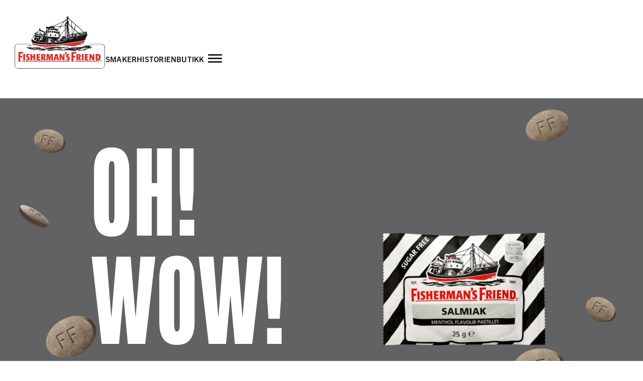

--- FILE ---
content_type: text/html; charset=UTF-8
request_url: https://fishermansfriend.com/nn-no/smaker/salmiak-sugar-free
body_size: 50000
content:
<!doctype html>
<html lang="nn-no">
    <head>
        <meta charset="utf-8">
        <meta name="viewport" content="width=device-width,initial-scale=1.0">
                <link rel="shortcut icon" href="https://fishermansfriend.com/dist/images/favicon.ico">


        <link href="https://fishermansfriend.com/dist/assets/main-7df28be5.css" rel="stylesheet">
        <title>Fisherman&rsquo;s Friend Sugar Free Salmiak | fishermansfriend.com</title>

<meta name="description" content="Fisherman&#039;s Friend med Salmiakk er super-intens, sterk og virkelig noe spesielt. En smak som ikke kan sammenlignes med noe annet.">



<meta property="og:site_name" content="fishermansfriend.com">
<meta property="og:title" content="Fisherman’s Friend Sugar Free Salmiak">
<meta property="og:description" content="Fisherman&#039;s Friend med Salmiakk er super-intens, sterk og virkelig noe spesielt. En smak som ikke kan sammenlignes med noe annet.">
<meta property="og:url" content="https://fishermansfriend.com/nn-no/smaker/salmiak-sugar-free">
        
<!-- cookie consent management -->

    <script id="usercentrics-cmp" src="https://app.usercentrics.eu/browser-ui/latest/loader.js" data-settings-id="35FIHVn1tHE94v" data-tcf-enabled></script>
 
        <script>
            var imprintMap = {
                "en-au": "/en-au/privacy",
                "de-at": "/de-at/impressum-datenschutz",
                "fr-be": "/fr-be/mentions-legales-protection-des-donnees",
                "nl-be": "/nl-be/wettelijke-vermeldingen-gegevensbescherming",
                "en-kh": "/en-kh/privacy",
                "en-ca": "/en-ca/privacy",
                "fr-ca": "/fr-ca/renseignements-juridiques-protection-des-donnees",
                "zh-cn": "/zh-cn/privacy",
                "da-dk": "/da-dk/juridisk-information-databeskyttelse",
                "fi-fi": "/fi-fi/lailliset-tiedot-tietosuoja",
                "fr-fr": "/fr-fr/mentions-legales-protection-des-donnees",
                "de-de": "/de-de/impressum-datenschutz",
                "zh-hk": "/zh-hk/privacy",
                "en-in": "/en-in/privacy",
                "id-id": "/id-id/privacy",
                "it-it": "/it-it/informativa-privacy",
                "en-my": "/en-my/privacy",
                "en-mm": "/en-mm/privacy",
                "nl-nl": "/nl-nl/privacy",
                "en-nz": "/en-nz/privacy",
                "nn-no": "/nn-no/juridisk-informasjon-databeskyttelse",
                "en-ph": "/en-ph/privacy",
                "en-sg": "/en-sg/privacy",
                "en-za": "/en-za/privacy",
                "es-es": "/es-es/privacy",
                "sv-se": "/sv-se/juridisk-information-dataskydd",
                "de-ch": "/de-ch/impressum-datenschutz",
                "fr-ch": "/fr-ch/mentions-legales-protection-des-donnees",
                "it-ch": "/it-ch/impressum-protezione-dei-dati",
                "zh-tw": "/zh-tw/privacy",
                "th-th": "/th-th/privacy",
                "en-gb": "/en-gb/privacy",
                "en-us": "/en-us/privacy",
                "vi-vn": "/vi-vn/privacy",
                "en": "/en/privacy"
            }
 
            window.addEventListener("onUcImprintClick", function(e) {
                var locale = 'en';
                if (!(window.location.pathname === '/en' || window.location.pathname.substr(0, 4) === '/en/')) {
                    locale = window.location.pathname.substr(1, 5);
                }
                
                if (imprintMap[locale] !== undefined) {
                    window.location.href = imprintMap[locale];
                } else {
                    window.location.href = imprintMap['en'];
                }
                
            })
        </script>
<script>
    window.cookieConsentMethod = "cmp"
    window.googleTagManagerId = "GTM-KN9VTG4"
</script>
        <link href="https://fishermansfriend.com/en/flavours/salmiak" hreflang="en" rel="alternate">
<link href="https://fishermansfriend.com/da-dk/smag/salmiak-sugar-free" hreflang="da-dk" rel="alternate">
<link href="https://fishermansfriend.com/fi-fi/maut/salmiak-sugar-free" hreflang="fi-fi" rel="alternate">
<link href="https://fishermansfriend.com/de-de/sorten/salmiak-ohne-zucker" hreflang="de-de" rel="alternate">
<link href="https://fishermansfriend.com/nl-nl/smaken/salmiak" hreflang="nl-nl" rel="alternate">
<link href="https://fishermansfriend.com/nn-no/smaker/salmiak-sugar-free" hreflang="nn-no" rel="alternate">
<link href="https://fishermansfriend.com/sv-se/smaker/salmiak-sugar-free" hreflang="sv-se" rel="alternate">
    </head>

        <body class="body--product body--salmiak">

        <a
            href="#main"
            class="skip-to-content visually-hidden-focusable"
        >
            Skip to main content        </a>


<ff-header aria-label="Site header" class="header is-top" role="banner">
    
    <div class="header__inner container">
        
<ff-navigation-main aria-label="Header navigation" class="navigation-main" role="navigation">
    <div class="navigation-main__home-container">
        <a class="navigation-main__home" href="https://fishermansfriend.com/nn-no">
            <div aria-hidden="true" class="header-logo navigation-main__logo navigation-main__logo--desktop">
    <svg fill="none" height="108" viewBox="0 0 182 108" width="182" xmlns="http://www.w3.org/2000/svg"><g clip-rule="evenodd" fill-rule="evenodd"><path d="m1.35 99.75v-35a6.69 6.69 0 0 1 6.65-6.75h165.92a6.69 6.69 0 0 1 6.68 6.69v35a6.69 6.69 0 0 1 -6.68 6.69h-165.92a6.69 6.69 0 0 1 -6.65-6.63z" fill="#fffffe"/><path d="m8 57.67h165.91a7 7 0 0 1 7 7v35a7 7 0 0 1 -7 7h-165.91a7 7 0 0 1 -7-7v-35a7 7 0 0 1 7-7zm172.22 7a6.34 6.34 0 0 0 -6.34-6.34h-165.88a6.34 6.34 0 0 0 -6.31 6.38v35a6.34 6.34 0 0 0 6.31 6.38h165.91a6.34 6.34 0 0 0 6.34-6.34z" fill="#141517"/><path d="m22 90.58h-3.65l-.09-.09v-7.86c0-2.25 0-3.54-.09-4.83l.11-.11c1.59 0 2 0 3.63-.06l.11.11c0 1-.09 2.51-.09 5.24 0 2.49 0 5 .11 7.46l-.09.09m8.53-9.67a2.94 2.94 0 0 0 -2.44-.8 1.12 1.12 0 0 0 -.82.97c0 .61.47 1 1.33 1.61 1.64 1.17 2.7 1.9 2.7 3.91a4.36 4.36 0 0 1 -1 2.88 4.6 4.6 0 0 1 -3.65 1.36 6.33 6.33 0 0 1 -2.74-.56l-.11-.16c0-.48.07-1 .09-1.42s0-.8 0-1.21h.12c.6.54 1.39.83 2.2.82a1.26 1.26 0 0 0 1.45-1.26c0-.65-.49-1-1.2-1.52l-.73-.48a4.28 4.28 0 0 1 -.94-6.44 4.24 4.24 0 0 1 3.14-1.06c.97-.03 1.93.18 2.81.6l.07.13c0 .45-.07.91-.09 1.36l-.05 1.26h-.14m8.17 9.67v-5.4c-.78-.04-1.55-.04-2.33 0v5.31l-.09.11h-3.56l-.11-.11v-.67c0-1.78.05-4 .05-6.22 0-1.93 0-3.86-.08-5.78l.08-.11c1.56 0 2 0 3.58-.06l.11.11v4.6h2.33c0-.63-.07-3.82-.07-4.52l.08-.11c1.72 0 2.15 0 3.6-.06l.09.11c-.06 2.51-.06 5-.06 7.06 0 1.87 0 3.76.06 5.62l-.11.11h-3.54l-.11-.11m12.97-5.15h-3.16v2.62c.87 0 2.75 0 3.82-.11l.11.11a40.09 40.09 0 0 0 -.14 2.62l-.11.11h-7.24l-.09-.11c0-1.36.07-2.87.07-5.78 0-2.29 0-4.73-.12-6.89l.11-.11h7.17l.09.11c-.05 1.18-.05 1.48-.12 2.41l-.1.11h-3.41v2.38c1 0 2.5 0 3.28-.07l.11.11c-.07 1-.07 1.38-.12 2.38l-.11.11m6.73-7.55h-4.35l-.07.11c.11 1.9.13 5.25.13 6.42 0 1-.07 5.36-.09 6.25l.1.11h3.48l.08-.11c-.1-1.64-.1-2.23-.1-4.47l.51-.01.41 1.14a228.88 228.88 0 0 0 1.05 3.42l.13.11c1.59-.09 2-.11 3.66-.16l.08-.13c-.72-1.44-1.24-2.76-1.58-3.6l-.71-1.82a3.67 3.67 0 0 0 1.62-3.38c0-.81-.1-2.64-1.53-3.41a6.25 6.25 0 0 0 -2.82-.47zm1.24 4.06a1.6 1.6 0 0 1 -1.16 1.74 3 3 0 0 1 -.9 0c0-.9.07-2.38.07-3.29.23-.02.46-.02.69 0a1.12 1.12 0 0 1 1.1.53 2 2 0 0 1 .2 1.02zm68.94-4.06h-4.34l-.08.11c.11 1.9.13 5.25.13 6.42 0 1-.07 5.36-.09 6.25l.11.11h3.47l.08-.11c-.11-1.64-.11-2.23-.11-4.47h.53l.41 1.14.85 2.8c.06.22.13.42.2.62l.13.11c1.59-.09 2-.11 3.66-.16l.08-.13c-.72-1.44-1.24-2.76-1.58-3.6l-.71-1.82a3.67 3.67 0 0 0 1.62-3.38c0-.81-.1-2.64-1.53-3.41a6.25 6.25 0 0 0 -2.83-.48zm1.24 4.06a1.6 1.6 0 0 1 -1.16 1.74 3 3 0 0 1 -.89 0c0-.9.07-2.38.07-3.29.23-.02.46-.02.69 0a1.1 1.1 0 0 1 1.1.53 2 2 0 0 1 .19 1.02zm-58.73 2.87.77-3.89.27-1.26c0-.23.25-1.38.3-1.63l.11-.11c2 0 2.59 0 4.51-.06l.1.11c0 1.11.06 1.6.13 3.58l.12 2.77c.16 3.64.24 4.58.34 6.33l-.1.11h-3.42l-.09-.11c0-2.85 0-3.14-.11-5.51v-3.64l-1.12 5.2c-.18.86-.49 2.4-.79 4l-.12.11h-2.51l-.11-.11c-.14-.71-.17-.85-.46-2.09l-.38-1.71-1.12-5.22-.07 3.26c-.06 3.82-.06 4.24-.06 5.71l-.09.11h-2.8l-.11-.11.27-5.53.14-4v-3.18l.11-.11c1.91 0 2.41 0 4.57-.06l.13.11c.13.67.18.91.64 3zm14.47 2.78c.23 1.17.37 1.89.57 3.11l.11.09c1.68 0 1.84 0 3.34-.07l.09-.11c0-.14-.2-.76-.23-.89l-.63-2.56-.8-3.21c-.5-1.94-.56-2.16-1.34-5.29a5.69 5.69 0 0 1 -.18-.71l-.11-.11c-1.79.06-2.13.06-4.31.06l-.11.09a487.63 487.63 0 0 1 -1.66 6.13l-.82 3c-.56 2.11-.63 2.38-1 3.54l.09.09h3.19l.1-.11c.18-1 .4-2 .65-3.06zm-.54-2.56h-2.07l.51-1.85c.4-1.57.46-1.86.66-2.82.16 1 .22 1.32.5 2.67l.44 2zm8.36-1.31.11 2.65c0 2.17.07 2.28.16 4.28l-.13.11h-2.82l-.11-.11v-9.25c0-1.09 0-2.26-.09-3.38l.11-.11c1.39 0 1.81 0 3.22-.06l.14.09c.55 1.08.81 1.49 2.22 3.79l1.72 2.71-.08-3.08c0-.47-.07-2.82-.1-3.34l.1-.11 2.72-.06.11.11v8c0 2.4 0 3.69.06 4.71l-.11.11h-2.93l-.13-.11c-.84-1.51-1.27-2.23-2.11-3.63l-2-3.35m16.97-2.65a2.94 2.94 0 0 0 -2.44-.8 1.13 1.13 0 0 0 -.82.97c0 .61.47 1 1.33 1.61 1.64 1.17 2.7 1.9 2.7 3.91a4.36 4.36 0 0 1 -1 2.88 4.59 4.59 0 0 1 -3.65 1.36 6.33 6.33 0 0 1 -2.74-.56l-.11-.16c0-.48.08-1 .09-1.42v-1.21h.13c.6.54 1.39.84 2.2.82a1.27 1.27 0 0 0 1.45-1.26c0-.65-.5-1-1.2-1.52l-.73-.51a4.27 4.27 0 0 1 -1-6.44 4.24 4.24 0 0 1 3.14-1.06c.97-.03 1.94.18 2.81.6l.07.13c0 .45-.07.91-.09 1.36l-.05 1.26h-.14m28.12 9.76h-3.64l-.09-.09c0-2.62.02-5.24.05-7.86 0-2.25 0-3.54-.09-4.83l.11-.11c1.59 0 2 0 3.63-.06l.11.11c0 1-.09 2.51-.09 5.24 0 2.49 0 5 .1 7.46l-.09.09m9.19-5.28h-3.16v2.62c.88 0 2.75 0 3.82-.11l.11.11a40.09 40.09 0 0 0 -.14 2.62l-.11.11h-7.24l-.08-.11c0-1.36.07-2.87.07-5.78 0-2.29 0-4.73-.13-6.89l.11-.11h7.16l.09.11c-.08 1.18-.08 1.48-.08 2.41l-.11.11h-3.41v2.38c1 0 2.5 0 3.29-.07l.1.11c-.07 1-.07 1.38-.12 2.38l-.11.11m5.04-1.71.11 2.65c.05 2.17.07 2.28.16 4.28l-.12.11h-2.83l-.11-.11v-9.25c0-1.09 0-2.26-.09-3.38l.11-.11c1.4 0 1.81 0 3.22-.06l.14.09c.56 1.08.81 1.49 2.22 3.79l1.72 2.71-.08-3.08c0-.47-.06-2.82-.1-3.34l.1-.11 2.72-.06.11.11v12.71l-.11.11h-2.93l-.13-.11a106.4 106.4 0 0 0 -2.1-3.63l-2-3.35m13.53-5.77h-3.79l-.09.11c.07 2.78.07 5.58.07 8.38v4.29l.09.11h4.06c1.48 0 3.33-.13 4.62-1.87a8.52 8.52 0 0 0 1.14-4.76c0-1.95-.31-4.77-2.69-5.79a8.63 8.63 0 0 0 -3.41-.47zm2.32 5.93a8.88 8.88 0 0 1 -.52 3.27c-.46.89-1.14 1-2 .91-.05-2.47-.05-4.95-.05-7.42h.55c1 0 1.65.38 1.9 1.8.08.48.12.96.12 1.44zm-152.06.94h-3.92v3.8c0 .54.11 3.8.11 4.42l-.16.16c-1.82 0-1.79 0-3.64.08l-.13-.16v-8.49c0-5.15 0-6.73-.18-10.75l.16-.14h5.82l3.56-.1.16.16c-.11 1.47-.14 1.9-.16 3l-.19.16c-1.45 0-1.68 0-4.53-.08h-.9c0 2.28-.05 2.79 0 4.77 1.61 0 2.47 0 4.1-.08l.16.14c-.1 1.31-.13 1.61-.16 3l-.18.16m105.69-.05h-3.91v3.8c0 .54.1 3.8.1 4.42l-.15.16c-1.82 0-1.79 0-3.64.08l-.13-.16v-8.49c0-5.15 0-6.73-.18-10.75l.16-.14h5.82l3.56-.1.16.16c-.11 1.47-.14 1.9-.16 3l-.19.16c-1.45 0-1.68 0-4.53-.08h-.9v4.77c1.61 0 2.47 0 4.1-.08l.16.14a35.76 35.76 0 0 0 -.16 3l-.19.16m52.59 6.58a1.76 1.76 0 0 0 -3.49-.34 1.76 1.76 0 1 0 3.49.34zm-1.76 1.41a1.41 1.41 0 1 0 -.02-2.83 1.41 1.41 0 0 0 .02 2.83zm.09-2.32h-.88v1.85h.38v-.76h.1c.22 0 .33.09.52.46l.15.3h.47l-.26-.44c-.12-.22-.2-.32-.35-.37a.52.52 0 0 0 .5-.51c0-.3-.18-.53-.63-.53zm.23.54c0 .14-.12.25-.32.25h-.41v-.5h.34c.23 0 .39.08.39.25zm-71.58-11.71-.13-.47v-.14a2.7 2.7 0 0 0 .87-2 1.68 1.68 0 0 1 -1-1.58 1.61 1.61 0 0 1 1.68-1.61 1.9 1.9 0 0 1 1.91 2.16c0 1.83-1.14 3.13-3.22 3.68h-.11m-86.43 13.8h96.34v-1.27h-96.34zm105.64 0h48.68v-1.27h-48.68z" fill="#d6332f"/><path d="m160.19 64.2c-.23-.7 0-.34.48-.77.13-1.34-2.11-1.51-3.16-1.53l-.06-.08c.28-.13.63-.33.63-.73a.9.9 0 0 0 -.87-.81c.08-.07.18-.13.28-.18-.13-1.23-2.25-.48-3.07-.4v.06c-.19 0-.37-.08-.55-.11a7.08 7.08 0 0 1 -2.05-.9c-.74-.34-2-.24-2.62-.67s-.17-1.19-1-1.36c-.63-.14-1.78.93-2.15.18-1.11.08-2.35.42-2.23-1-1.1-.32-1.56.44-2.41.33l.07-1.25.72-1.78.33-.64.21-.5.12-.67.31-.78 1.12-2.76.71-1.55 1-2.42.55-1.11.3-.2.46-.36.35-.41.28-.48.21-.59.09-.55v-1l-.16-.69-.21-.47-1-1.47.33-1.06.06-.54-.08-.62-.19-.58-.12-.84-.18-.51-.3-.48-.28-.31-.26-.22-.37-.21-.48-.18-.45-.06-.71.07-.88.23-1.9.23-1.5.14-3-2.7-4.33-4-1.49-1.31-3.87-3.56-5.22-4.7-4.73-4.28-6-5.49-.14-.48-.35-.83v-.51l-.08-.55-.25-.66-.19-.34-.3-.36-.35-.31-.56-.32-.48-.11-.72-.1h-.72l-1 .11h-.77l-.61.14-.54.23-.36.25-.29.3-.28.39-.23.51-.17.65v.54l.11 1.32-3.64 4.47-.83.25h-.36l-.56.14-.53.25-.86.43-.36.28-.66.68-4 1.78-2.38 1.08-6.11 2.7-6.3 2.72h-1.11l-1.22.07-1 .12-1.7.39-1.27.44-1.81.76-1.4-.54-.54-.36-.46-.18-.43-.07h-.57l-.54.15-.33.16-.33.25-.92 1-.3.46-.33.69-.14.62-.08 1.53v1.39l.14.76.42 1.31-1.52 1.73-5.61-2.48-.45-1.08-.44-.68-.22-.6-.23-.46-.26-.32-.4-.36-.37-.22-.48-.18-.59-.08-.56.06-.48.14-.4.19-.73.52-.62.64-.46.65-.21.45-.2.69-.16 1.32-4.89 4.27-2.06.46-.72.24-.37.21-.28.25-.26.32-.19.34-.14.47-.06.8-.13.42-.12.57v1.39l-1 .83-.28.38-.25.5-.12.42-.07.89-1.16 2.14-2.89 4.8-.26.5-.12.39-.05.53.06.68 1.46 4.91.27 1.15c-.85-.22-.6 1.24-1.54 1.2-.12.33-.3.35-.44.67-1.07.28-2.06-1.86-2.8-.16-1.61-.57-1.44.77-3.1.47-.71.1-1-.13-1.72.18-.86.37-.64 1.51-.52 2a2.4 2.4 0 0 0 -.69.16c-.51.22-.57.75-.84.94-.5.34-1.79 0-1.77 1s1.28.57 1.14 1.41c0 .19-.68.66-.5 1s.87.19 1.14.34c-.84.6-1.23 1.43-.06 2 .77.36 2.91.84 3.59.46-.37 1.17 1.29 1.72 2.81 1.92a8 8 0 0 0 4.39 1c1.35 0 7.92-.89 13 .83s12.8 1.48 18.91 1.22 30.33-2.39 43.2-.9c7.67.89 18.57-.08 18.57-.08s18 .78 24-4.17a18 18 0 0 0 3.19-.73c.53.15 1.08.19 1.62.12.77 0 2.79-.24 2.61-1.37a6 6 0 0 0 2.5-.6c.13-.83-.42-1-.64-1.67" fill="#fffffe"/><path d="m134.8 60.28h.73l.5-.17c.14-.1.29-.2.44-.28h-.23l-.3-.13h-.85l-.46-.07v.39l.08.11.08.05" fill="#d6332f"/><path d="m36.71 58.57-.42-1.57-.23-.63-.22-.86.06-.06.17.31.88.35 2.42.52 3.35.83.74.22 9 1.3 2.63.18 3.29.38h1.86l2 .11 2-.07h7.14l3.62-.03.94-.07h.71l5-.22 4.24-.26 1.81-.09 4.52-.54 1.11-.14 2.4-.19 4.57-.53 1.66-.19 4.56-.67 33.82-5.43h.15l.07.07-.15.5-.18.48-.12.2-.57 1.67-.36 1.43h-.07l-.12-.15h-.19l-1.27.64-.13.1-.06.1v.17l.08.08h.18l.37-.14h.41l.16.08h.17l.22-.07-.1.41h-.67l-.54-.12h-.61l-.33-.08-.3.08-.09.08v.25l.07.25.09.13.32.25.16.07h.1l.29-.2.11-.05h.41l.15.06.19.29.11.11.18.06h.08l-.08.31h-.06l-.11.2v.54l-.13.48h-.12l-.44-.12h-.06v-.08l.05-.31v-.16h-.25l-.16-.06-.09-.13v-.05l.4-.37v-.12l-.05-.16-.11-.11h-.46l-.61-.34h-.15l-.05.05v.36h-.46l-.32.3-.06.08v.21l.19.08v.12h-.1l-.86-.41v-.08l.28-.24.22-.09v-.18l-.54-.4-.41-.23h-.54l-.15.08-.41.42-.12.34-.06.06-.28.17-.18.35-.06.08-.46.29-.07.1v.13l.06.09h.07l.51-.16 1-.35h.13l.47.42.33.21h-.37l-.12.08-.4.33-.47.25-.43.16-.91.14.06-.2.15-.18.08-.17v-.21l-.12-.14h-.51l-.64.42-.05.09v.13l.3.07.25.28-.36.05-.57-.13-.06-.41-.14-.56v-.22l-.07-.06h-.12l-.32.18-1.4.57h-.08v-.36l-.05-.18-.12-.16h-.18l-.3.18-.11.12-.25.72v.11l.09.1.28-.13h.18l-.15.09-.51.16-.79.1-.44.13-.17.08-.22.18-.15.16s-2.46.52-3.8.88a3.2 3.2 0 0 0 -.51.2c-3.8.11-7.58-.1-11.34-.64-1.91-.23-3.9-.46-6.16-.62-.72-.17-1.45-.29-2.18-.35a3.27 3.27 0 0 0 -2.28 0 4.58 4.58 0 0 0 -1.46-.26 1.37 1.37 0 0 0 -1.47 0c-.48-.25-2.11.38-2.11.38a6.79 6.79 0 0 0 -1.91.21c-1.8.11-3.75.27-5.89.49v-.14a.64.64 0 0 0 -.81-.47c-.2.01-.38.05-.56.13-.05 0-.06 0 0 0a.32.32 0 0 0 0 .58l-.74.09c-16.64 3.05-27 2-32.81.79l-.23-.07a23.73 23.73 0 0 0 -3.09-.77c-.49-.5-2.44-.63-2.44-.63a1.52 1.52 0 0 0 -1.46-.38c-.49-.51-2.28 0-2.28 0a2.23 2.23 0 0 0 -.5-.17c.04-.05.06-.1.06-.17 0-.21-.24-.38-.54-.38s-.53.16-.54.37h-.27a.81.81 0 0 0 -.31-.15l.06-.14v-.21l-.13-.14h-.51l-.63.41v.08h-.23a1.23 1.23 0 0 0 -.54-.12l-.27-.82-.18-.04zm98.66-2.93.63-.42h.51l.13.13v.21l-.07.17-.16.18-.13.43h-.23l-.42-.46-.29-.08v-.13zm-4.14.22-.64.41-.05.09v.14l.3.07.42.46h.23l.13-.43.15-.18.08-.17v-.25l-.12-.14-.34-.05zm2.73.7.24-.44.18-.17.17-.09h.14l.09.06.08.15.06.36v.37l-.07.17h-.13l-.28-.14h-.29l-.14-.06-.08-.12zm1.4.12-.06.11v.21l.05.12h.07l.6-.09.09-.1.05-.14v-.22h-.11l-.51.06zm-1.84 4.07-.52-.15-.3.06-.38.16.68.18.69-.1-.2-.14m-60.36-35.09-1.41.26-2.24.62-.31.17-.07.12v.63l.14.46.19.21h.26l.42-.12.49-.02.12-.08v-.68l.15-.22.41-.19.42-.1.6-.07h.9l1.38.19.14.08.1.12.21.42 1.14.06 1.7.22 1.73.38.14-.06.09-.49v-.91l-.18-.16-.32-.18-.76-.33-1.57-.33-1.84-.08-2 .08" fill="#d6332f"/><g fill="#141517"><path d="m147.59 67.89c-1 .1-5.14.36-9.7.5-1.06.16-2 .26-2 .26l4.11.35c-1.56.35-3.13.6-4.72.76l2.76.51c-2.18.07-4.85.06-6.71 0-1.63.19-4.35.26-4.35.26l4 .76c-.64.09-1.31.15-2 .2 12.26-.54 20-3.82 18.58-3.68m-54.56.99 4.25-.8-4-.49 4.72-.22-1.18-.29c-1.8.07-3.61.25-5.4.54-9.55 1.7-25.61 1.53-33.64-.34-2.32-.49-4.7-.7-7.07-.65l.47-.15h.53l.44-.08.16-.07.14-.13v-.14l-.12.02-.61-.12h-1.07l-.75-.27h-.45l-.22.13-.05.22.06.11.1.06.28.07.69.38c-.68 0-1.36 0-2 .07v-.06l-.28-.17-.63-.16-.3-.44-.16-.11h-.12c.73-.07 1.48-.14 2.24-.19h-.35 1.71c1.49 0 3.1.09 3.1.09l-.58-.14-2.4-.6-.93-.23c1.6-.07 3.2-.05 4.81.05l-1-.33a18 18 0 0 0 -3.5-.08c-1.89.17-3.61.24-5.17.24-.11.08-.24.14-.37.17h-1.88l.08-.09v-.13h-.43l-.24.13-.49.14h-1.2c-.3-.06-.51-.12-.51-.12a.37.37 0 0 1 -.07.14c-.49.74-2.42.28-2.42.28a3.44 3.44 0 0 1 -3-.34c-1.41.6-1.85-.34-1.85-.34a.67.67 0 0 1 -.73-.3c-.88.51-1.33 0-1.33 0a1.88 1.88 0 0 1 -1.53.12l.13-.13-.05-.13h-.41l-.15.07h-.05c-.14.07-.29.13-.44.18h-.15c-.32.12-.68.12-1 0-1.24.15-2.74.32-3.78.41 0 0 2.45.23 4.4.28l.12.09h.07l.51-.08h.09a6 6 0 0 0 .62 0c-1.39.23-3.92.7-4.94.74 2.56.16 5.14.16 7.7 0-1.44.45-4.53 1-4.53 1l4.68.39c-1.26.35-2.53.64-3.82.85a33.42 33.42 0 0 0 7.56-.35h.35c.23 0 .49 0 .78-.08l.12.11.36.09h.85l.93-.31.12-.12v-.16c1.81-.29 4.07-.67 6.57-1l-.59.29-.16.17-.08.26v.12l.13.1.34.09h.07c-2.74.26-5.46.66-8.16 1.2 1.84-.29 3.7-.43 5.57-.42v.07l.07.13.22.17.13.27.13.06.15-.09.19-.45.18-.3h.57l-.08.1.19.23v.59a56.06 56.06 0 0 0 -14.26.8c1.11-.25 5.6 0 10.91.49h-.08c1.6-.1 3.22-.1 4.83 0l-2.59-.93c3.7.46 8.78 1.39 8.78 1.39l-4.34.09 1.77.46c7 .71 14 .56 12.61.41-4.53-.3-9.03-.96-13.45-2a31.09 31.09 0 0 0 -3.83-.59l.27-.18h.24l.16-.08.14-.15v-.33l-.24-.24h-.09c4.12.34 7.74 1.35 12.18 2.15h-.18l-.32.09-.15.08-.06.1v.13h.88l.17-.1.08-.11v-.1h-.07c1 .17 2 .34 3.13.48l1.83-.16-4-.76 4.73.19-3-.92c2.34.11 2.35.25 9.76.53-1.52.24-4.81.32-4.81.32l4 .76c-1.6.2-3.2.3-4.8.31l.39.12c4.8.25 9.6.06 14.37-.57 6.55-.84 13.78-1.5 13.78-1.5zm-7.91 2.14s19.32-1.19 24.74 0c0 0-10-3.39-24.74 0zm-53.45-10.01c-1.21.15-3.75.46-5.28.59 0 0 1.39.13 2.9.22.79-.62 2.45-.14 2.45-.14.11-.5 1.19-.5 1.19-.5a1.22 1.22 0 0 1 1.37-.1c-.2-.41-.39-.74-.39-.74s-5.13.34-8.71.17c2.14.37 4.3.54 6.47.51"/><path d="m151.07 64.07c1.21.15 3.75.46 5.28.59-1.98.2-3.96.28-5.95.25 1.8.33 3.62.55 5.45.67-2.68.6-5.41.94-8.16 1-1.69.17-3.82.31-6.47.4l-.05.1-.19.09h-.57l-.39.23h-.19l-.25-.08-.26-.32v-.18l.1-.09.65-.08-.08-.31v-.2l.01-.14.13-.08h.41l.84.13v.06h5.39l-2.77-.56 1.18-.14h-.86l-1.11-.17-.29-.15h-.55l-.31-.22-.34-.1-1.11.06-.21.07-1 .21 2.66.25h-.16c-2.59.13-4 .17-5 .19h-1.82l-.68.07 2.9.6-4.72.25 4.07.39-1.4.25h-.85l1.39.12.09.06v.12l-.21.11-.45.14h-.22l-1-.19-.09-.08v-.23l.07-.07h.42-1.32l.22.31.29.15.1.08v.13l-.11.07h-.24l-.66-.11-.77-.19-.4.14h-.95l-.18-.06-.13-.12-.06-.17v-.15h-.73l.08.13v.32l-.16.06h-1.87l-.49-.09-.14-.07v-.22l.11-.07.31-.07h.3-1.1l.05.08v.24l-.1.11-.15.08h-1.67l-.17-.05-.06-.1v-.27l.1-.12h.19c-2.3 0-4.61-.13-6.72-.27l-.58.18h-1.64l-2.93.22-.34.08c6.71.38 12.84 1 15.58 1.1 1.15.06 2.48.09 3.89.09l2 .42-4.72.25 4.07.39-3.64.65c-5.33-.22-5.57-.34-7.66-.44l3 .92-4.73-.19 4 .76-3.11.26-.89-.05c-9.25-1.15-13.67-2.14-18.35-2.53l-2.75-.62c1.6-.16 3.18-.42 4.74-.79l-4.03-.56.89-.11c2.41 0 5 .06 7.51.16l-.63-.17-.2-.16v-.3h.08l.6-.14h.45l.75.06 1.13-.08 1.13-.14-1.2-.35-.26.07-2.58.14-.55.02-.57-.09-.19-.07-.14-.11v-.18l.06-.11.5-.16-1.4-.2-.69.12-.55-.07-.93-.28h-1.2l-1.68.15-2 .28-1.31.31h-.37l-.13-.14v-.17l.11-.12.17-.09.59-.2c-.61 0-1.24.08-1.9.14l-.28.13-.5.08h-1.08l-1.73.22-8 1.08h-.52c1.55-.25 3.1-.59 4.61-1h-4.01s3.2-.58 4.61-1c-7.31.94-7.36.83-9.67 1.11l3.15.3-4.67.59h1.43l.59-.1h.28l.2.07h1.63l-1.75.43-.05.05v.08l.37.08.19.09v.19l-.34.07-.64.54h-.19l-.25-.24-.33-.11-.12-.1-.11-.21-.08-.08h-.17l-.62.06-.2.13-.25.35-.14.11-.28.07h-.33l-.51.09h-.07l-.25-.36-.15-.17-.8.05-.59.2-.75.19-.34.11-.66-.11h-.32l-.27.05-.16-.05v-.15l.23-.3h-.24c-1 0-1.87 0-2.74-.07l-.4.25-.34.08h-.36l-.3-.08-.1-.12v-.11l.07-.08.1-.07c-2.57-.29-7-1.29-7-1.29l-3.35-.83-.55-.14h4c3.58.3 7.19.16 10.73-.43l1.15-.18h.33l.82-.13h.33l.95-.14h.13l1.08-.16h.18l.86-.12h.25l.85-.12h.14l2-.25h.16l.82-.09h.11l1.8-.19h.04l.79-.08h.09c.84-.08 1.65-.14 2.41-.18h.81c.5 0 1.15.1 1.71.19 0 0 .33.6 1.52.34a1.47 1.47 0 0 0 1.41-.17c.55.21 1.16.27 1.74.17a2.84 2.84 0 0 0 2.6.26 2 2 0 0 0 1.85.08c.28-.15.58-.25.9-.28 2.55.27 5.53.56 8.56.77l1.81.57-4.66-.21.23.06 3.3.64.74-.17 1.11-.12.17.05.32.25.5.1.08.08v.15l-.11.09-.33.09c1.54 0 3.08-.1 4.61-.29l-4-.78s2.44 0 4.08-.21h.76c5.37.13 10.74-.05 16.09-.53l2.38-.39.17-.09 1.92-.63.46-.22h.16l.09.06v.1c.5-.2.95-.39 1.21-.52.12.08.25.16.38.22a1 1 0 0 0 .86.13v-.06l.09-.12.65-.34.09-.08.27-.44.38-.19.08-.08.18-.42.59-.51.21-.09h.35l.38.08.55.31.7.53v.15l-.06.08-.3.1-.38.28v.11l1.14.55h.14v-.08l-.05-.07-.25-.11-.06-.09v-.52l.09-.11.45-.34.14-.05h.48v-.44l.06-.07h.21l.6.34a2.8 2.8 0 0 1 1.93-.67c.1.07.07.29.05.48s-.05.46.18.28a.37.37 0 0 0 .21-.21c.45-.23.96-.28 1.45-.16.16.06.33.12.5.16l.41.11c.63.18.87.25.89-.37h-.09l-.22-.16h.5l.14.05c1.4.25 2.81.42 4.23.49-1.12.15-2.25.25-3.38.29-1.45.2-2.92.28-4.39.22 1.22.16 3.76.47 5.28.59-2.01.2-4.04.3-6.06.25 1.82.33 3.66.56 5.5.69-.16 0-1.47.11-3.05.16l.24.28c1.74.07 4.3.14 6.43 0a32 32 0 0 1 -6.13.46zm-8.95-1.82h-.12l-.48.14c.06.06.1.13.13.21.13.36.69.3 1.09.15zm7.52 1h-1.82c.37.08.74.12 1.11.14h.75v-.17zm-1.07.57.09-.06v-.06h.71c-.35.09-.8.18-1.28.27l.16-.06zm-4.84.42.11.06 1 .1c.43-.05 1.57-.2 2.68-.38l-.74-.22h-.47l-.33.1h-.18l-.16-.07-2.05.09v.16zm-2.73-.24-.28.08-.6.06-.49-.1zm.2 2.8v-.2l.24-.3v-.1l1.93.18c-.72.15-1.49.29-2.19.4z"/><path d="m80.86 67.59v.11h.28l.53-.11h1l.27-.06.56-.24.09-.09v-.13l-.11-.07-.12-.07-.26-.05-1.43.12-.16.08-.59.43-.06.1m17.85-.78h.29l1.88-.3h.75l.19-.05.26-.24v-.14l-.1-.07-.66-.13-2.07.17-1 .28-.12.13.07.15.21.12.34.08m5.34-.63h.64l.57-.2.15-.1.08-.15v-.09l-.13-.08h-.8l-1.1.2-.15.12-.08.19v.11l.11.1h.29l.44-.11m-22.45.38h.62l.2-.1v-.17l-.26-.21-.63-.09h-.39v.13l.24.18.12.16.1.07m55.47 1.16.39-.08h.42l.76.13h.35v-.17h-.08l-1.23-.42-.4-.24h-.21l-.39.13-.26.18v.16l.15.13.19.09.3.19m7.74-7.6.81-.08.14-.11.07-.16v-.15l-.07-.09h-.84l-.14.07-.09.13v.22l.06.14h.09m-48.34 5.69-13.19 1c4.41.73 8.94.4 13.19-1zm-53.09-16.04 1.67-4.15.15-.47v-.28l-.13-.32-.2-.17-2.21-.63-.58-.06-.24.17-.15.19-2.37 4.6v.33l.14.12 2.61 1 .66.21h.19l.24-.17.22-.35m36.15-14.51-.37-.1-.24-.23v-2.74l.08-.22.12-.04h.58l1.61.24 1 .32.15.15.08.39-.07 2.27-.08.29-.2.14h-.27zm1.24-1.71v.05l-.09.31v.3l.19.09h.05l.09-.06v-.61l-.09-.08zm-8.85 1.02-.81.06-.39-.09-.05-.3v-1.71l.07-1 .12-.11.51-.12h2l.14.07.1.13v2.84l-.06.17-.18.13-.45-.09zm.71-2.89-.07.11v2.23l.08.11.45.06.16-.07v-2.36l-.08-.12h-.42zm-4.91 3.56-.2-.05-.11-.16v-.85l.05-2.33v-.67l.07-.17h.39l1.89.41.32.13.1.18-.06 1v2.3l-.12.19-.16.06zm.68-3h-.07l-.07 1.22.06.65-.06.47.09.07h.15l-.08-.2.07-.74v-1.46zm.9.63v-.63h.33v2.39l-.07.07h-.11l-.22-.06-.11-.13v-.88zm-16.62 15.49h-.12l-.13.14v.17l.22.23h.11l.13-.22v-.12l-.2-.19m19.59-10.11h.73l.45.15.29.24.15.24.2.64.25.22.13.27v.25l-.12.3-.25.21-.19.15-.57.16-.09.06-.11.66-.09.1-.14.02-.22.3h-.26l-.18-.15-.14-.15v-1.2l-.4-.21-.22-.18-.15-.25-.06-.31v-.2l.08-.38.1-.27.17-.23.25-.23.26-.16zm-.24.76-.11.16h-.11v-.15l.16-.17h.12zm1 1.14h.06l.35-.53v-.12l-.07-.09h-.11l-.11.4-.12.16h-.12l-.1-.1-.13-.41h-.07l-.1.23v.23l.18.23zm.81 0-.19.21-.06.15.08.08h.07l.3-.17v-.16l-.07-.11zm7.76-1.61.28-.11h.46l.78.29.14.13.26.37.07.27v.61l-.06.39-.33.29-.68.29-.16.1v.66l-.12.33-.27.2h-.14l-.27-.16-.19-.21-.05-.2-.09-.87-.11-.15-.21-.34-.08-.81v-.61l.08-.11zm.24.88v-.13l.08-.06.05.12zm1.07 0h.11l.06.09v.41l-.06.26-.07.09-.08-.11v-.56zm-7-4.5-1.08-.06-.18-.06-.08-.2.07-3 .12-.14.27-.08h.4l1.5.13.88.24.18.13.07.3-.07 2.64-.1.25-.16.11h-.39l-1-.18-.18-.09zm-.78-3-.07.08v.86l.08.07.21.07h.24l.07-.11.09-.5v-.28l-.13-.19zm-8.16 20.77h.1-.09m-1.89-25.77h-.14l-.09.11v.18l.15.13h.14l.16-.1.06-.12-.06-.18zm18.13 9.13-.24-.13-.13-.12-.07-.24v-2l.08-.83.07-.15.13-.09h.21l.71.08 1.19.25.24-.17-.16-.11v-.22l.11-.06h.32l.27.1.14.11v.21l-.14.11.19.26v2.21l-.06.72-.11.37-.26.16h-.2zm.42-2.93h-.14v.2l.06.1.2.14.62.2h.33l.08-.06v-.13l-.1-.13-.12-.07zm32.27 13.47c.32.23.58-.29.34-.43s-.36.23-.34.43zm-3.82-.26a.59.59 0 0 0 -.56.1c-.02.2.02.42.11.61.06.24 0 .47.14.55a.6.6 0 0 0 .6-.13c0-.1-.02-.2-.06-.29a3.76 3.76 0 0 0 -.23-.84z"/><path d="m144.82 39.27h-2.14l-.72.07-4.59.77-1.58.35-5.74.91-13.52 2-1.35.24-3.05.4-.12.05-2.65.39-1 .2-.58.26-.18.14-.72 1.46-.56.79-.84 1-.75.75-1.1.92-.65.44-1.53.82-1.87.84-1.67.65-.76.22-3.51.76-.64.3-.36.19-.27.07-.12.07-.15.15-.4.11-.1-.06-.08-.25-.12-.13-.15-.06h-.54l-1 .24-1.72.2h-.54l-2.83.47-2 .09-3.1.32-5.85.27h-3.87l-1.59-.08h-1.86l-1.13-.09h-2.5l-3.14-.16h-.48l-1.55-.21-2.19-.23-2.54-.24-.82-.15-2-.37-2.84-.68-.95-.3-5-1.74-4.34-2-.87-.43v-.17l1.61-2.74 1.83-3.09.31-.4h.25l2.79.75 1.59.33 2.54.4h1.82l1.26-.08h.21l.07.08v.32l-.07.17-.14.08-3.78.61-.15.07-.15.18-1.28 3-1.21 3v.16l.11.1 1 .35 2 .62 2.61.68 3.33.68 1.18.18 1.89.1 1.8.14.76.11 3.45.26 5.81.16 3 .19 6.24-.14 1.32-.1h.37l3.33-.25 1.94-.22 2.8-.21 2.29-.38h.79l3.22-.61.91-.29 1-.1 1.27-.29 2.54-.8 3.16-1.39.53-.29.74-.47 1.2-.9 1.41-1.33.79-1.13.28-.51.59-1.45.17-.08 9.51-1.44 1.55-.27 3.41-.48 7.04-1.11 8.32-1.19 6.23-.95.36.13h.12l.34-.22h.35l.18.19.14.23zm-17.49 5.73c-.34 0-.71-.66-.45-1a.56.56 0 0 1 .63 0c.14.29-.3.2-.35.38s.22.27.46.27c.06.21-.15.34-.29.35zm-1.11-.86c.37-.14.37.47.39.81-.4.23-.36-.48-.39-.81zm-.34.5c-.06.23 0 .53-.26.52s-.26-.28-.37-.47-.26-.35 0-.48.22.18.37.24c.13-.1.22-.45.45-.17 0 .13-.09.21-.14.36zm-1.53.72c-.13-.09-.13-.36-.16-.56a1.4 1.4 0 0 1 0-.33c.07-.2.55-.28.66 0-.09.17 0 .25.09.36s0 .25.07.37c-.14.18-.45.32-.62.19zm-1.28-.65c.07-.28.8-.4.73 0 0 .13-.29 0-.34.14-.13.32.26.3.46.35-.14.66-1 .15-.85-.51zm-5.31 2.58c-.44.29-.46-.56-.55-.93 0-.16-.08-.28-.12-.47s-.23-.61.11-.58.21.25.26.47a5 5 0 0 1 .3 1.51zm-.76-.29c0 .14 0 .33-.1.41-.3 0-.25-.24-.4-.34-.37-.14-1.09.26-1.11-.23 0-.13.13-.3.2-.41l.45-.75c.09-.17.18-.35.36-.34s.23.29.29.53c0 .08.07.16.1.26s0 .22 0 .31.23.19.24.34 0 .13-.07.22zm-2.6.7c-.13 0-.27.1-.41.06s-.32-.37-.28-.74 1-.34.9-.82c0-.19-.29-.28-.57-.19s-.16.31-.38.3-.2-.5 0-.63c.24-.08.49-.12.74-.11.31 0 .38.16.49.4a.7.7 0 0 1 .07.67c-.08.14-.25.18-.42.26s-.39.17-.36.32.6 0 .88 0c.07 0 .2.12.19.22 0 .28-.5.19-.87.24zm-1.23 0a.2.2 0 0 1 .03-.11.18.18 0 0 1 .1-.07c.13 0 .3.06.29.19s-.41.25-.42 0zm-.31.16c-.12.25-.5.2-.82.25l-.29.06c-.39-.08-.38-.8-.48-1.22 0-.18-.23-.63-.1-.81s.23-.08.41-.11.43-.16.75-.1.32.68.42 1.12c.06.21.25.49.11.81zm-2.77-.76c.19.07.78-.28.82.06s-.63.12-.77.39.29.46.05.75c-.19.11-.37-.08-.42-.24s-.1-.75-.18-1.1c0-.18-.21-.36-.1-.62.31-.14.66-.2 1-.18.08 0 .36 0 .39.12.1.38-.89.18-1 .45a.41.41 0 0 0 .14.37zm-67.72-8.75h.13v.54l.08.18.29.13h.19l.4-.12.65-.31h.19l.42.5.22.35.06.38.13.14 1.78.4h.09l.11-.06v-.1l-.11-.18-.62-.12-.7-.26-.22-.12v-.06l.54-.34.16-.06h.2l.14.11.42.47.15.12h.15l.85-.5.27-.1h.18l.51.62.15.14h.16l1-.68h.15l.2.11.49.48.11.07h.19l1.8-1.24.18-.05h.15l.07.1-.17.74-.24.46-.18.21-.49.21-1.6.43-.4.09-1 .12-1.54.1-1.3-.18-1.76-.37-1.47-.4-.53-.25-.17-.16-.17-.29-.24-.69-.08-.49zm2.12-2 .46-.14.6-.11 2-.18h.57l.72.13 1.72.49 3.84 1.51.08.08-.7.11-2.27.07-.73-.07-4.78-.63-2-.47-.5-.14-.42-.08-.17-.09v-.06zm1.14-1.7 1.27-1.12 2.75-2.34.66-.48h.19l.12.08.56 1.63 1 3.33v.48l-.18.09-1.68-.64-1.54-.47-.76-.14-1 .09h-1.84l-.06-.08zm13.15 6-.86-.11-.19-.08-.12-.27v-.3l.06-.22.07-.09.26-.08h.4l.43.11.12.13v.8zm-1.66 2.47.05-.07h.36l.55.1-.35.16-.49.07-.12-.07zm-1.88-2.77.32-.5.13-.31.11-.17h.73l.15.07.07.08v.29l-.2.44-.07.06-.57.12h-.56zm-.91 0 .07-.16.21-.22.45-.3v.14l-.11.25-.34.23zm1.14.69h.56l.3.15.23.14v.51l-.08.38-.1.08h-3.54l-.1-.08-.15-.77.1-.14.15-.06.85-.17zm-6.77 7.96-.17-.11-.09-.16.05-1.51.09-.35.18-.28.15-.24v1l.24.75.15.22.52.39v.29l-.09.08-.62.06zm.3 3.11v.1h-.06l-.36-.06-.11-.07v-.19h.35l.18.11zm-.11-.68-.37-.06-.12-.09v-.06l.06-.09h.33l.21.06.06.08v.11zm1.93-.19v1.07l-.14.08-.52-.09-.16-.07-.08-.8v-1.1l.13-.48h.31l.3.06.09.08v.12zm-.22-3.07-.45-.07-.32-.2-.13-.12-.17-.29-.06-.34v-.28l.15.53.26.49.16.11.42.11h.16l.38-.11.2-.15.21-.24.12-.21.12-.4v.39l-.09.26-.17.2-.2.17-.27.12zm4 1.81-2.59-.39-.94-.24-.07-.08v-.27l.09-.12.45-.2.3-.22.23-.27.21-.37.09-.23.11-.75v-.19l-.16-.34-.41-.57v-.27l.27-.59.07-.1h.22l.58.43.6.55.39.49.46.8.3 1 .19 1.05v.72l-.11.16zm-.28.48-2-.24-.23-.08h.42l2.14.33zm-.55 1.09-.35-.11.64.06.42.1v.08zm-1-.75 1.63.23h-.09zm1.46 2.53v.09l-.23-.05v-.09h.19zm-1.38-1.33-.18-.07 1.17.12.54.1zm4.77-7h-.62l-.91-.06-.36.08-.1.12v.21l.11.14.22.06h1.1l.12.08v.92l-.18 2.63v.39l-.12.35h-.07l-.23-.92-.23-1-.35-1.16-.6-1.37-.58-.8-.08-.07v-.09l-1-.8-.55-.34-.17-.14-.1-.17v-.06l.08-.07h.24l2.35.09.82.09.07.06v.22l-.09.08h-.28l-.22.11-.13.13-.07.13v.44l.08.17.22.12h.81l1.42.09.14.07v.09zm.25 8.62h.33l-.23.05-.41-.06h-.35zm-.44-1.36h.23l.17.05-.08.06-.3-.05zm.34.63.19.08v.03h-.6l-.08-.09zm.8-7.17-.06.08h-.08v-.1h.15zm-.08-3.06-1-.18-.22-.09v-.1l.08-.84.09-.23h.09l.7.07.21.06h.43l.07.09v.56l-.06.49-.13.12zm-6.85-11.44.52.2 2.36 1.27.56.26 4.29 2.33.47.39-.07.14-.38.1-.18.1-.15.16-.33.59-.11.33v.48l.27.69v.6l-.24.07-.93-.15-.34-.14h-.16l-.5.1-.72-.06-.12-.07.12-.35v-.15l-.22-.22-1-.54-1.37-.65-.21-.13-.33-.94-1.22-4-.07-.39zm4.45 1.64 3.35 1.49.54.26.14.14v.15l-.12.1h-.12l-.84-.42-3-1.72zm4.21 3 .29-.35-.05-.3.07-.18.1-.12h.61l.06.14v1.23l-.1.19h-1.14v-.12zm4.31 11.29h.64v.07l-.63-.06zm-1.18 1.17h1.77v.18l-1.78-.16zm-.54 1.24h2.29v.22c-.77-.05-1.53-.11-2.29-.18zm-.45 1.24c.79 0 1.72 0 2.72-.06v.26h-.06c-.9-.05-1.79-.12-2.66-.2zm-1.55-5.7v-.1l.07-.17.13-.05h1.56l.17.08-1 .45h-.27l-.45-.09h-.1zm4.1 7a74.7 74.7 0 0 1 -4.13-.31c1 0 2.3 0 3.58-.11h.64v.46zm-5.16-7.34h.1v.22l-.08-.16zm.5-5.12-.13.77-.13.07v-.88h.18zm0-.79h-.11l-.1-.12-.12-.36-.16-.43v-.14l.11-.13.11-.06.24.21.12.24v.51l-.05.25zm-.63 5.49v-.1h.09zm5.3 9.74-.08.08h-1.68.87l.89-.05zm-.1-.68a82.75 82.75 0 0 1 -5.2-.36c1.23 0 2.89 0 4.57-.13h.77v.54zm.66-7.89-.3.07h-.26l-.17-.08v-.12l.21-.27.27-.16.25-.05h.78l.44.06-.2.13zm.38 1.79v-.14h.27v.18h-.27zm0 1.26v-.25h.28v.28h-.28zm0 1.25v-.28h.29v.31h-.29zm0 1.26v-.32h.27v.34zm0 1.14v-.54h.25l-.06.57zm.06 1.79-.07.15h-.07v-.14zm0-.58h-.18v-.62h.18v.64zm2.65-4.72-1.65-.07v-.36l1-.05c1.68-.09 3.39-.24 4.7-.39h.21v.94h-4.26zm-.06-3.29.2-.32.17-.19h.69l1.3.09.05.01-.84.44-1 .28h-.32l-.23-.1-.07-.11zm3.85 1.3h.43v.78c-1.44 0-2.83 0-4.18-.07l-1.69-.03v-.27h1.16a74.5 74.5 0 0 0 4.25-.35zm-3.89 3.21c-.52 0-1 0-1.54-.06v-.39h.84c1.79-.1 3.61-.25 5-.42v.92h-4.32zm4.25 2.69v1.73l-.13.14h-3.87l-1.5-.15-.3-.08-.06-.12v-.2a73.86 73.86 0 0 0 4.88-.59c-1.69.09-3.3.12-4.85.1v-.72c.74-.06 1.42-.14 2-.2 1.31-.15 2.2-.3 2.28-.33-1.49.07-2.92.08-4.31.05v-.66c.64 0 1.23-.11 1.75-.17a26.8 26.8 0 0 0 2-.29h-3.74v-.42h.71c1.8-.09 3.64-.25 5.16-.42l-.09 2.38zm.08-6.93-.48.07-.25-.07v-.08l.11-.23.22-.28.11-.07h.69l1 .12.23.07h-.45zm.72 3h-.14l-.11-.15v-1.75l.1-.11h.28l.07.11v1.48l-.07.26zm-.28 2.15v-.18l.06.16-.05.37zm.11 1 .25-.1.06.05v2.38l-.07.14h-.2l-.17-.11v-2.19zm5.91 0 .1-.23.09-.1h.11l.16.3v.2l-.06.3-.1.15h-.09l-.14-.15-.07-.16zm-1 0v.32l-.11.09h-.51l-.17-.09-.14-.29v-.54l.06-.1h.12l.27.37.12.09.41.12zm-3.2 2.51h.69l.47-.08h1.2l.34.09-.12.05h-1.61l-.82.07h-.26zm-.39-.94v-.19l.12-.1h.89l.28.06v.44l-.07.09-.2.06-.76.08-.23-.07v-.08zm0-1.91.1.11.49.07-.62.14v-.61l.15-.06h.42-.27l-.16.07-.1.12zm1.8-4.14h.29zm-1.5-.27.09.07 1.3.16h-.77l-.32.05-.21.1-.08.09v.17l.07.09.17.06h.35l-.45.16v.21l.11.1 1 .05.55.11-.85.18h-.34l-.32.07-.11.07v.15l.12.15.64.05.25.1.47.06-.22.23-.22.07h-1.09l-.26.07-.09.1v.12l.07.08.54.19-.35.06-.15.12-.07.24h-.1v-3.82h.3l-.08.11zm3.87 6h-.2zm-.36-2.31h-.11l-.12-.1-.25-.41-.15-.26-.21-.11h-.28l-.2.06-.18.1-.1.13-.14.31-.07 1.22.18.65.26.25.23.13.4.11-.07.07-.42-.09-.23-.11-.26-.17-.12-.13-.24-.77-.06-.44v-.83l.18-.38.27-.27.48-.2h.23l.36.17.17.14.35.49.34.11h.72l.15.11v.11l-.17.06zm2 2v.55l-.27.68-.2.19h-.18l-.08-.09v-.1l.44-.62.26-.58zm-18.36-13.38h-.63l.12-.17 1.87-.17c1.78-.11 3.54-.32 5.3-.61 1.44-.09-2.11-.3-4.62-.26h-1.51l.2-.16.19-.18.36-.14.07-.08v-.08c1.34.02 2.68-.08 4-.31 1.36-.09-1.47-.45-4.18-.37l-.06-.08v-.17l1.21-.14c.75-.08 1.51-.14 2.27-.2l2.2-.15c1.35-.09-.89-.26-.89-.26-1.07 0-2.09-.14-3.08-.15-.54 0-1.08 0-1.63.07v-.06l.11-.12v-.31l.77-.08c1.62-.17 3.36-.29 4.75-.38 1.18-.07-1.18-.24-3.23-.28l.16-.25.23-.14.76-.12.13-.11v-.14l-.1-.1s-.41 0-.43-.14l-.45-.17v-.2l-.09-.18-.13-.15-.25-.22-.1-.11 3.47-.25c1.33-.08-1.57-.27-4-.26l.01-.01.1-.08v-.18l-.1-.1h-.2l-1.19.31.29-.15 1.07-.5c1.49-.13 2.88-.22 4-.29s-.31-.18-2.08-.23v-.17l-.07-.12-.21-.07.21-.11 1.8-.39 2.22-.3.16-.12.14-.18.2-.74.06-1 .56-.2.4-.06h1.11l.37.12.13.08v.11l.2 1.37-.07.11h-.54l-.13-.15-.05-.7-.11-.26-.27-.11h-.43l-.39.12-.1.09-.07.15v1.27l.08.1.37.06h1.54l5.19.44h.48l2.51.5 2.94.75 1.88.63 2 .75 1 .47.37.23.12.12v1.88h-.26v-.82l-.28-.27-.25-.07-.37.05-.1.18-1.59-.76-.66-.25h-.28l-.15.11-.09.26-.07 1.52v1.45l.2.14 1.8.44h.39l.2-.09.11-.15.15.06h.2l.37-.16.19-.09.42.08v.87l-2.83-.23s-2.24-.05-.91.17c.67.11 1.42.23 2.17.37l1.53.29v.74c-2-.15-3.75-.13-2.67 0l2.64.4v.42c-2.32-.2-4.84-.22-3.6 0 1 .17 2.25.38 3.56.62v.7c-2.1-.17-4.29-.23-3.13 0l3.15.55v.81l-.41-.05c-1.36-.13-2.73-.2-4.1-.18v.16c1.33.22 2.94.5 4.47.82l-.1.47-.14.06-2-.17s-2.25-.05-.91.17l2.06.36-.72.3h-.16l-1.44-.22-.61-.11h-.31l-.66-.15-1-.06-1.43-.19-1.46-.24-2.06-.11-1.28-.12h-.25l-.72-.08h-.89l-2.57-.14h-2l-1.64-.05h-1l-.63.08h-1l-1.3.06h-1.23l-3.28.11h-1.28.19l-.16-.18 1.88-.27c.71-.1 1.45 0 2.19-.08s1.51-.23 2.27-.29 1.52-.2 2.2-.24c1.35-.09-.89-.26-.89-.26-.96-.19-1.96-.19-2.96-.19s-2 0-3 .06l-1.57.08.16-.29c1.09-.19 2.36-.42 3.63-.55 1.62-.17 3.36-.19 4.74-.28s-2-.49-4.18-.48c-1.25 0-2.52.11-3.82.24l.16-.37v-.23h.45c1.78-.19 3.61-.22 5-.31s-.33-.61-4.41-.46zm1.2-5 .08-.1h.06l.11.18-.21.07v-.06zm2.27-6.39-.35-.22-.4-.31-.41-.43.4-.07.09-.12v-.17l-.09-.09h-.23l-.16.08-.08.12v.07l-.09-.19v-.28l.08-.13h.98l.13.05.38.32h.22l.3-.12.17-.16.09-.35v-.09l.06-.11-.17.74v.19l.21.24.13.42.12.14.19.08-.54.27-.1.1v.16l.12.1h.18l.45-.1v.2l.1.18-.28.22v.17l.09.14-.07.16v.1l.09.08h.36l-.15.12-.18.24-.18.1-.49.09-.19-.13-.16-.84-.07-.33.05-.39-.06-.12-.08-.05h-.23zm12.23 1.3-.12.08h-.58l-.11-.15v-.21l.07-.8.13-.09.38.08.13.07.1.18zm-8.73-2.59.31-.17 2.24-.62 1.41-.26 2-.08 1.84.08 1.58.28.78.32.32.18.18.16v.91l-.09.49-.14.06-1.73-.38-1.7-.22-1.14-.06-.17-.4-.1-.12-.14-.08-1.38-.19h-.9l-.6.07-.42.1-.41.19-.15.22v.68l-.16.13-.48.06-.42.12h-.26l-.19-.21-.14-.46v-.63zm9.14-4.21.84-.4 17.67-7.8.26-.05.5-.28 1-.37h.08l-.62.85-1.91 2.43-4.13 4.95-.27.28-.14.09-7.49.8-4.2.42-.29-.11-.88-.51-.44-.23zm24.35-5.65-.11-.11v-.11h.15l.08.09v.1zm.06 4.08-.16.06-.82.09-.13-.08v-.37l.49.06.52-.31.1.05zm-.12 6.23-.31.36h-.1v.11l-.29.29-.13.05-.15-4.53v-1.29l.06-.16h.11l.46-.05.07.09h.07l.1-.1h.15l.12.05v5.1zm-.25 16.35-.09.58-.07-.23-.12-2.86-.25-11.65.08-.19.56-.68.1-.08h.08v5.27zm-.79 2.64-.23-.45.58 1 .27.86.24 1.37v.19l-.14.12h-.09v-1.01l-.16-.79zm-4.46 2.35.17-.11.48-.09h.18l.35.17.3.08h.26l.44-.08.31-.16.34-.25.3-.35.38-.53.3-.13h.15l.12.07.14.18.24.72v.51l-.07.1-.35.15-.91.24-1.13.17-1.24.11-.25-.1-.52-.45-.1-.14zm.15-2.5.22-.73.13-.27.1-.14h.1l.09.11v.3l-.07.19-.38.52-.2.52v.44l-.14.17h-.1v-.3zm-.69.59-.15.63-.19.46h-.09v-.29l.45-1.6.38-1 .15-.22.22-.46.13-.15h.06l-.66 1.62zm-.45 2.09.3.23.39.39v.1h-.07l-.08-.06-.58-.47-.06-.12zm2.15-5.25-.05-.06.12-.07.48.06.44.19.29.18v.06l-.4-.17zm.56.73h.28l.35.17.43.39.55.85.09.21-.52-.34-.27-.17-.31-.15-.42-.12-.08-.1-.08-.3v-.38zm-8.39-8.35v.78h-.29v-.83h.27zm1.42 4.53-.09 1.28-.06.19-.15.14h-.08l-.09-.14v-.31l-.1-.24-.21-.1v-.75l.09-.31.23-.08h.28l.14.1zm-5-10.82.07-.25 1.22-1.58 2.51-3.14.92-1.05.15-.09h.22l.09.07.14.44v.89l.09.13.24.08h.13l.23-.07.12-.15.06-.11v-.34l-.04-.14-.3-.24-.08-.19v-.26l.16-.2.34-.09.75-.11.12-.05.17-.28.13-.06.84-.14 5.24-.59h.55l.06.42.15 6.35-.1.23-2.76 3.37-2.6 3.28-.22.29-1.45 1.79-1.3 1.53-.18.08-.17-.15-.15-.07h-1.08v-1.47l.13-3.77-.06-.28-.19-.31-.21-.29-.72-.45-.93-.44-.45-.24-1-.44-.53-.16-.09-.07-.14-.2-.07-.22zm-4.69.22h.54l.07.09v.22h-.11l-.49-.05-.6-.1zm-1.76-1.84.1-.09 1.91-.3h.22l.08.1-.12.09-1.72.3h-.41zm.13.82 1.88-.29h.32v.22l-.08.17-.47.06-.23.12-1.62.21-.06-.06v-.38zm4.64 0-.12-.11.31.15v.06zm-.43.54-.22-.15.69.36.07.08zm-.74-1.09.57.26.26.17-.55-.22-.29-.18zm0 1.61-.14-.12v-.07h.22l.9.45.17.15zm2.46-1.21-.27-.09-2.29-1.22-.19-.14-.35-.36-.25-.07-2.58.41-.1-.05-.05-.11v-2.29l.07-.27.11-.12.48-.14 8.82-1h.63l.11.07v.26l-.11.25-3.49 4.3-.46.52zm-.33.74h.27v.08h-.13zm0 .64h.33l.09.08v.2h-.32l-.11-.1zm2.16 16.35v-.12h.22l.82.07-.07.06-.52.12h-.42zm1.24 2.44-1.76 1.1h-.22l-.21-.13-.08-.3-.08-.69-.13-.18-.48-.12-.15-.08.07-.26.11-.18.25-.11.74-.11.81-.19.73-.26.77-.39.47-.33.33-.37.13-.29.17-2.52.11-.09.41-.14.86-.43.14-.17.07-.2.07-1-.05-.61.05-.23.55-.73 6.23-7.64 1.15-1.39.52-.55h.08l.06.42.1 2.57.18 10.08v.14h-.1l-.49-.36-.57-.41-.68-.4-.48-.19-.81-.15-.21-.09-.24-.3h-.09l-.09.06-.18.57-.55.37-.53.55-.58.81-.66 1.18-.11.12zm3-.25-.57.08-.11.08v.1l.17.39v.11l-.42.44-.43.21-.3.25-.14.17-.07.17v.24l.11.24-.05.06h-2.51l-.21-.25v-.19l.15-.16 6.06-3.91.46-.21h.06l-.32 1.3-.16.25zm-1.4 1.89.11-.09h.16l.08.08v.11l-.07.09h-.12l-.11-.06-.08-.07zm.36 1.34.14.14v.14l-.19.09-3 .42-.23-.16-.21-.17v-.42l.1-.09h2.43zm-6-5.68.13-.13h.82v.09l-.22.17-.4.08-.32-.11zm.17 3.73.19-.39h.09l.13.14h.1l.17-.14.15-.36.12-.11h.18l.09.05v.76l-.12.17-.2.15-.13.22-.18 1-.06.09-.55.09h-.24l-.13-.06v-.24zm-1.06.06h.33l.07.08-.06.22h-.07zm.13 1-.13.69-.11.08v-.39l-.06-.66.11.07zm-1.38-4.93v-.09l.12-.08h.57l-.1.09-.16.08zm-.53 4.52.18.58.18.79.11.19.11.07h.17l.13-.19v-.65l.15.29.17.21.06.23.08.08.16.06 1.14-.08-.62.17h-.26l-.41.18-.09.14v.15l.17.09h.32l1.13-.13h.3l-.1.06-1.1.17-.47.2v.17l.07.11.18.06 1.26-.22h.73l.27-.26.08-.31v-.54l.09-.64h.06v1.08l.06.48.19.24h.12l.14-.22v-1.98l.07.16.11 1.09v.65l.08.18.08.07h.08l.61-.15 1.39-.18 1.92-.34.15-.06.12-.14v-.42l.15.1.14.18.06.22v.11l-.12.1-1.25.36-.67.07-4.3.59-2.83.28-1.81.1h-.67v-.06h.24l.24-.07.11-.15v-.27l.13-.32v-.58l.39-1.52v-.34l.19.42.11.46.06.1h.11l.2-.12.1-.27zm16.34-36.3.84-1.07.27-.24 3.7-1.64.88-.33h.17l.1.05v2.68l-.05.27-.4.2-.8.33-1.15.33-.13.11v.35l.1.23.08.11.08.17-.07.14-.23.22-.26.16-.14.13-.1.17-.06.19v.26l.07.27v.15l-.65.6-.21.25-.14.24-.14.47.07 2.19-.09.12h-.17l-5.58.59-2.15.18h-.09l.11-.25 2.32-2.89zm3.25-4 .3-.3.6-.83 1.43-1.73.47-.47h.09v2.73l-.12.12-1 .44h-.17l-.55-.4h-.46l-.17.13-.34.92-.23.19-.63.24zm2.46 10-.07.15-.17.17-.59.36-.47.06-.12-.1v-.16l.09-.13-.09-.2v-1.1l.1-.65-.08-.33-.45-.71v-.14l.29-.39.19-.5.19.18.35.48.28.57.22.14.39.06.07.12v1.72zm-.12 6.88-.55 18.65-.08 2v.21l-.16.09-.37-1.33-.13-.24-.1-.34-.3-.61-.07-.32.01-6.61.23-10.95.19-.32 1.14-1.36h.13zm-.14-3.23-.27.43-.18.38-.07.26v.44l-.08.19-.59.66-.07-.12.09-4 .07-.21.12-.1.57-.05.29.2h.38v1.07zm.8.59.13-1 .07.12v.15l-.09 2.28v1.89l-.1 1.31-.09.52v2.74l-.09.45v.18l.19.46v.76l.2.25v.75l-.1.3-.09.8-.06 1.78v1l-.09 1.12v2.2l.06 1-.12 2.48.15.44v.15l-.13.21-.37.4h-.11v-3.8l.22-9.89.1-3.4v-2.01zm.29-6.56h.08v2.21l-.18.28v-1.08zm0-1.39v-1.07l.11-.18.17-.06h.09l-.23.37.06.59-.15.57h-.08zm0-4.67.06-.48.24.74-.17 1-.06-.3zm.16-3.39v.65l.06.38v.18h-.08v-1.03zm0-2 .06-.34.08-.17.07.16v.33l-.15.51v.38h-.07v-.38zm1 35.63.06-.07h.65l.93.06.09.11.08.55v.7l-.12.06-.38.1-.93.08-.28-.1-.11-.12v-.91zm1.6-.86v.1h-1.16l-.36-.08v-.14l.07-.08h1.26l.17.07zm-1.61-4.12v-.75l.13-.13h.95l.07.21.37 3.67-.08.11-.31.06-1-.06-.13-.06zm1-1.67-.23.08h-.63v-.06h.72zm-.91-5.33.1-.06h.32l.11.1.43 4.44-.08.11-.09.05h-.76l-.08-.11zm0-1.21.08-.07h.14l.12.07v.24l-.08.1h-.11l-.09-.13-.05-.11zm0-3.12.23 2.05-.08.09h-.09l-.13-.11zm.06-14.51v-3.99l.07-.06h.14l.19.2.22.06h.58l.15.06-.62.14-.24.1-.16.14-.08.14v.47l.14.22.28.15h.2l.44-.11.18-.13.15-.46.23-.15.21.05 4.37 4 .2.24.1.92v.76l.1.63v.46l.34 5.19.11 1.87v.26h-.07l-.17-.1-1.65-1.59-2.39-2.2-1.56-1.5v-.14l.52-.41.13-.16.09-.2v-.32l-.24-.42-.91-1.11v-.12l.14-.17.48-.22.13-.12.08-.14v-.3l-.36-.4.17-.19v-.13l-.07-.33-.12-.17-.1-.06.14-.15.07-.16v-.21l-.07-.32-.22-.16h-.29l-.6.15-.24.21v.56l.09.08.31.12-.31.17-.09.11v.51l.17.18-.3.16h-.12v-.58zm.17-4.79h.09l.2.1h-.34zm7.35 6.63.1-.05 1.11 1 5.49 4.93.61.59.07.11-1 3.63-1.05 3.79-.08.14h-.11l-4.3-3.94-.1-.15-.08-.89-.38-5.38-.27-3.35zm16 25.2v.11l-.16.06h-.15l-.54-.45-.19-.2v-.08h.37l.5.41zm-.16-1.52-.17.09h-.19l-.49-.39-.19-.21v-.09l.44-.1h.49l.09.49zm-6.18 3.26.28-.08 5.2-.7h.33l.18.08.4.37.22.3v.13l-.2.1-4.87.76-1.12.15h-.25l-.14-.18-.09-.39v-.48zm3.82-3.63.09-.07h.25l.13.07.36.31.17.21v.07h-.33l-.42-.37zm-4.08 2.06.22-.07 3.93-.56h.47l.55.48.23.24-.11.09-.92.16-4.12.56-.17-.07-.07-.12-.06-.61zm-.22-1.52.17-.07 2.85-.38h.28l.2.08.55.55-.07.06-.55.14-3.2.41-.17-.06-.11-.6zm-3.45-8v-.07h.16l.69.61 1.71 1.61.49.42 4.08 3.82.11.2-.29.08-.27-.15-3.21-3-3.52-3.34zm3.08 7.1h-.2l-.28.22-1.48.24-3.25.44-.09-.1 1.79-6.46.17-.39h.12l.24.17 1.14 1.05 4.51 4.18.23.26v.11l-.09.06-.28.07-2.29.31zm-.59 4.94.34-.2.07-.09v-.13l-.06-.33h.2l.07.11.1.79-.07.1-.53.09-.17-.07v-.16zm-.08-1.64.12-.22v-.52h.31l.1.08.07.42v.28l-.13.07-.36.06h-.11zm-4.13-.88-.83.08-.09-.06v-.16l.14-.49.11-.11.19-.07 4.5-.63h.37l.06.11.06.49-.06.13-1 .18zm1.89 1.39-2.3.32-.87.08h-.12l.19-.77.12-.13.53-.11 2.36-.33h.26v.62l.1.09.3.06zm-3.61 1.44.1-.22.34-.11 2-.3 1.14-.09.12.11-.1.31v.2l.15.21.31.14-.39.13-3.27.48h-.38l-.11-.12v-.5zm-.31-3.38h.39v.09l-.17.59-.11.11-.09-.12v-.51zm-.7 1.76v.55l-.06-.46zm-.06-1h-.06v-.44zm-.29-14.22h.1l.28.21 3 2.75.64.62.08.12v.22l-.07.08h-.1l-3.25-3-.6-.59-.07-.13zm-3.15-3.13 2.24 2.15.09.12v.33h-.1l-5.92-5.59-1-1-.1-.18v-.16h.09l.59.5 1.11 1zm-3.21 19.37.23.64-.06 1.13v.26l.11.12.28.07.09.1v.15l-.09.09-.27.07-.16-.11-.08-.22-.13-1.65v-.65zm0-.37v.22l-.11-.3v-.61l-.06-.92v-.29h.07l.08.11.06.42v.54zm5.71-3-.15.17-.49.11-3.66.49h-.42l-.16-.06-.1-.51-1-8.86-.45-3.48-.51-4.72-.06-1.2.06-.4.08-.05.31.23 4.89 4.52 1.13 1.08.41.41.22 2.07.36 4.89.06.49.2 3.16.1 1v.5l-.1.15-.41-.09zm-4.36 4.68 4-.6h.53l.1.52v.49l-.07.07-1.64.31-2.76.39-.13-.11-.12-1zm-.34-2.45-.07-.26v-.32l.07-.09h.14l4.09-.6h.28l.12.05.09.61v.1l-.16.07-4.05.58h-.36zm.15.83.14-.06 1.42-.24 2.58-.27.2-.07h.22l.09.06.06.41v.29l-.07.11-.66.14-3 .43-.68.06h-.26v-.13l-.07-.55zm5.75 1.65v.11h-.06v-.81l.07.19zm-.49-15.61v-.54h.15l3.12 2.85.41.4.08.16-2 7.25-.14.41-.08.09-.14.07-.54.05-.1-.15zm7.11-6.11h.12l3.1 2.8 1.53 1.41 6.34 5.75 2.93 2.65.84.81v.1l-.18.32-.09.1-.22.08-5.6.79h-.43l-.34-.15h-.13l-.26.21-.15.07-1.51.21-.22-.12-3.07-2.89-1.62-1.47-2.79-2.6-.35-.35v-.16l.44-1.6.27-.87v-.11l1.21-4.39zm8.38 16.32-.09-.48v-.16l.08-.08.18-.06 5.83-.76h.23l.09.08.08.38v.27l-.11.08-.21.06-6 .76zm1.14 3.19v.12h-.3l-.2-.18-.15-.18-.05-.27v-.1h.12zm1.85-1-.06.21-.08.07h-.07l-.08-.08v-.19l.06-.07h.21zm2.51.28v.18l-.33.09-.39-.08-.09-.06v-.11l.08-.62.48-.07.06.07.1.4zm1.09-2.11v.5l-.25.08-3.75.49-.08-.08v-.22l-.1-.13-.14-.12h-.41l-1.09.32-.29.25h-.14l-.12-.3v-.28l.1-.08.25-.07 5.4-.73h.5l.14.06zm.07 1.57h.09v.4l-.05-.09zm.34-3.57.17-.07h.52l.51.41.15.19v.07l-.91.19h-.31l-.1-.11-.03-.58zm1.91 2.91v.13l-.72.85-.41.08h-.15l-.14-.09-.08-.6v-.14l.1-.07 1.27-.17zm.25-1.67h.1l.45.4.1.2-.15.17-2.2.34-.18-.06-.08-.16-.06-.6.11-.1 1.26-.2zm1.09 1.54-.4.54-.3.31-.13.07h-.13l.64-.82.16-.09zm1.2.52v.07l-.44.13h-.29l-.07-.08.35-.43h.12l.17.11zm-.2-1.78-.13.11h-.08v-.16l.37-.47h.2zm-2.25-1.8.36-.09 2.11-.31h.48l-.58.73-.1.09-1.42.22h-.19l-.47-.38-.21-.22zm3.42 2.7h.3l.09.08.05.13v.42l-.13.06-.35-.3-.24-.21v-.07zm-.11-1.08.43-.52h.17l.23.37v.25l-.06.12-.29.09-.63.08zm.51-2 .1-.09h.08l-.5.64h-.1zm2.43 4.86-.51-.7-.24-.2-.63-.21-.12-.09v-.23l.07-1.48.17-.71.3-.33.07-.15v-.19l-.34-.47v-.34l.1-.35v-.24l-.13-.21-.09-.08-.15-.05-.44.06-.54.18-2.8.37h-.36l-.69.22h-.66l-.25-.16-3.61-3.22-4.36-4-1.47-1.29-3.91-3.6-9.91-8.95-6.75-6.08-.16-.21v-.2l.08-.34-.06-.19-.16-.18-.56-.14h-.25l-.29.1-.31.19-.12-.06v-.36l.1-.16.61-.21.3-.23.18-.23.08-.22v-.35l-.16-.4-.13-.13-.18-.12-.23-.06h-.86l-.89.12h-.62l-.39.12-.13.12-.11.21-.09.43v.25l.09.29.31.31.36.22v.18l-1.44 1.9-3.82 4.66-.2.13-.36.12-.35-.1-.25.07-.23.26-.12.08-.41-.21-.25.07-.33.35-.44.05-.17.07-.21.2-.28.48-.18.15-4.56 2-11.35 5-3.87 1.65-.27.06h-1.37l-1.58.11-1.19.25-1 .29-1.76.69-1.43.68h-.1l-1.22-.62-.55-.21-.54-.15-.35-.3-.23-.17h-.27l-.76.87-.23.43-.07.4v.51l-.07 1v.73l.13.63.24.43.24.23 1.07.78.22.22.16.22.1.56v.15l-.06.1-.44.2-.9.34h-.5l-.67.22v.22l-.09.05-.12.12-.06.29-.09 3.61-.16 2.31-.06.21-.16.13-.3.08-.05-.1.17-.86v-.34l-.2-.5-.23-1.85-.11-.43-.18-.17-.15-.08-.32-.27-9.17-4.07-.43-.09v-.06l.79-.27.42-.21.09-.14v-.18l-.09-.16-.53-.45-.16-.18v-.54l-.07-.23-.22-.19h-.38l-.17.08-.41.28-.41.43-.23.33-.11.2-.1.41v.45l.07.34.21.38v.16l-.26.28-6 5.27-.16.09-2.64.6-.23.08v.9l-.23.61-.06.19v.16l.11.2.19.2.6.17.12.25.32 1.36v.14l-.16.16-2 .48-.5.17-.17.13-.14.25.16.72-.1.23-2.81 4.72-1.83 3v.32l.36 1.19.8 2.65.12.2.13.07h.18l.4-.11h.21l-.25.05-.09.1v.16l.13.15.24.15.93.47 2.9.78 2 .43 2.49.44 4.93.67 1.78.2h.21a224.8 224.8 0 0 0 51.18-1.45l29.83-4.75 2.69-.38 2.61-.42.39-.15.59-.35h.22l.65.18h.29l.23-.1.18-.13.25-.26.71-1.57.64-1.59.77-1.62 1-2.38.81-1.66.18-.27.66-.28.14-.12.18-.27.08-.27v-.71l-.08-.3z"/></g></g></svg></div>
            <div aria-hidden="true" class="header-logo header-logo--text navigation-main__logo navigation-main__logo--mobile">
    <svg height="55" viewBox="0 0 261 55" width="261" xmlns="http://www.w3.org/2000/svg"><g fill="none" fill-rule="evenodd" transform="translate(.979 .209)"><path d="m10.137 53.312c-5.314 0-9.638-4.323-9.638-9.636v-33.538c0-5.315 4.324-9.638 9.638-9.638h239.192c5.314 0 9.638 4.323 9.638 9.638v33.538c0 5.313-4.324 9.636-9.638 9.636z" fill="#fffffe"/><path d="m249.33 0h-239.193c-5.59 0-10.137 4.548-10.137 10.138v33.538c0 5.589 4.547 10.137 10.137 10.137h239.193c5.59 0 10.137-4.548 10.137-10.137v-33.538c0-5.59-4.547-10.138-10.137-10.138zm0 1c5.046 0 9.137 4.091 9.137 9.138v33.538c0 5.047-4.091 9.137-9.137 9.137h-239.193c-5.047 0-9.137-4.09-9.137-9.137v-33.538c0-5.047 4.09-9.138 9.137-9.138z" fill="#191a19"/><path d="m172.726 39.881h70.2v-1.77h-70.2zm-152.33.007h138.918v-1.785h-138.918zm125.774-23.617c-.141 1.366-.496 2.174-1.25 2.838l-.082.193.189.682.16.056c2.994-.793 4.643-2.675 4.643-5.302 0-1.992-1.115-3.116-2.756-3.116-1.32 0-2.354 1.045-2.354 2.377 0 1.016.526 1.834 1.45 2.272zm103.652 21.135c0-1.117-.916-2.023-2.043-2.023-1.125 0-2.041.906-2.041 2.023s.916 2.025 2.041 2.025c1.127 0 2.043-.908 2.043-2.025zm.496 0c0 1.392-1.135 2.516-2.539 2.516-1.4 0-2.535-1.124-2.535-2.516 0-1.391 1.135-2.516 2.535-2.516 1.404 0 2.539 1.125 2.539 2.516zm-2.078-.545c0-.234-.184-.357-.563-.357h-.494v.727h.596c.287 0 .461-.157.461-.37zm.367 1.256.371.633h-.677l-.223-.432c-.27-.523-.434-.664-.752-.664h-.143v1.096h-.549v-2.668h1.274c.644 0 .908.341.908.752 0 .397-.279.685-.724.74v.014c.222.073.33.221.515.529zm-79.646-10.312c3.797 0 3.789 0 5.646.039l.27-.231c.039-1.972.078-2.397.228-4.289l-.228-.196c-2.358.076-3.598.117-5.916.117-.039-2.862 0-3.597.035-6.882h1.295c4.103.041 4.445.041 6.535.117l.264-.233c.039-1.583.076-2.203.23-4.33l-.23-.23c-1.897.039-2.202.076-5.127.154h-8.399l-.226.193c.187 5.799.265 8.081.265 15.5 0 5.104-.039 9.735-.078 12.247l.192.232c2.662-.114 2.617-.154 5.244-.114l.226-.233c0-.889-.113-5.598-.15-6.369-.041-2.012-.076-3.635-.076-5.492zm-152.295 0c3.801 0 3.789 0 5.653.039l.265-.231c.038-1.972.076-2.397.228-4.289l-.228-.196c-2.358.076-3.6.117-5.918.117-.039-2.862 0-3.597.038-6.882h1.292c4.105.041 4.447.041 6.537.117l.267-.233c.035-1.583.075-2.203.227-4.33l-.227-.23c-1.902.039-2.205.076-5.131.154h-8.398l-.228.193c.191 5.799.265 8.081.265 15.5 0 5.104-.037 9.735-.074 12.247l.189.232c2.661-.114 2.619-.154 5.243-.114l.228-.233c0-.889-.114-5.598-.152-6.369-.038-2.012-.076-3.635-.076-5.492zm224.918-1.327c0-.708-.051-1.389-.18-2.099-.363-2.044-1.34-2.596-2.734-2.596-.334 0-.493 0-.799.025 0 3.57 0 7.137.076 10.703 1.238.051 2.219-.026 2.889-1.312.748-1.389.748-4.352.748-4.721zm3.74 7.268c-1.859 2.517-4.516 2.674-6.654 2.699-.825.028-4.924.051-5.856.078l-.127-.156c.028-1.967.051-3.643.051-6.189 0-4.04 0-8.081-.105-12.093l.134-.156h5.465c2.01 0 3.61.052 4.926.63 3.428 1.466 3.867 5.532 3.867 8.339 0 1.732-.18 4.724-1.701 6.848zm-30.58-2.074c0 2.074-.027 3.357-.051 4.695l.154.156c1.957-.078 2.114-.078 4.077-.078l.179-.158c-.129-2.885-.158-3.043-.234-6.164l-.152-3.83 2.914 4.83c1.211 2.018 1.828 3.064 3.041 5.244l.179.156c1.963-.078 2.323-.078 4.231-.078l.154-.158c-.025-1.467-.078-3.33-.078-6.791 0-1.809.053-9.864.053-11.489l-.155-.158c-1.314.026-2.06.051-3.921.08l-.153.156c.053.76.129 4.143.153 4.826l.107 4.432-2.479-3.906c-2.037-3.309-2.398-3.909-3.199-5.456l-.201-.132c-2.041.08-2.633.08-4.646.08l-.153.156c.051 1.625.104 3.251.129 4.88 0 1.626.051 6.712.051 8.707zm-13.156 4.695.129.156c1.625-.078 2.011-.078 4.668-.078h5.722l.156-.156c.051-1.601.079-2.102.207-3.778l-.156-.156c-1.547.13-4.252.156-5.513.156v-3.776c1.337 0 3.478 0 4.562.026l.152-.158c.078-1.444.078-1.994.178-3.435l-.152-.16c-1.133.054-3.272.107-4.74.107-.03-1.467-.03-1.836 0-3.436 1.595-.027 1.75-.027 2.033-.027.465 0 2.529.027 2.941.027l.152-.158c.055-1.337.055-1.836.18-3.516l-.125-.156c-1.291.026-1.783.026-6.01.051-2.863.029-3.173.029-4.306.029l-.156.156c.183 3.121.183 6.637.183 9.94 0 4.198-.055 6.375-.105 8.342zm-8.864.027.127.129c2.192-.078 2.785-.103 5.26-.078l.129-.131c-.129-3.592-.152-7.16-.152-10.752 0-3.933.078-6.137.129-7.555l-.157-.158c-2.396.105-2.941.105-5.234.08l-.152.156c.074 1.862.127 3.727.127 6.977 0 3.778-.026 7.555-.077 11.332zm-44.896-13.194c0 3.018 1.678 4.251 2.889 5.141l1.054.734c1.01.735 1.731 1.261 1.731 2.204 0 .393-.207 1.807-2.063 1.807-1.781 0-2.812-.863-3.172-1.178l-.181.077c-.028.577-.028 1.156-.053 1.734-.023.681-.074 1.361-.129 2.044l.154.238c1.11.552 2.528.811 3.948.811 1.853 0 3.816-.339 5.261-1.966.825-.947 1.444-2.361 1.444-4.145 0-2.912-1.524-3.959-3.895-5.639-1.24-.838-1.908-1.441-1.908-2.334 0-.916.799-1.494 1.807-1.494 1.443 0 2.242.656 2.914 1.205l.203-.076.078-1.813c.027-.654.078-1.311.131-1.967l-.104-.181c-.49-.238-1.779-.87-4.051-.87-1.959 0-3.48.475-4.537 1.523-.877.892-1.521 2.281-1.521 4.145zm-18.722 8.472c0 2.074-.026 3.357-.051 4.695l.152.156c1.959-.078 2.115-.078 4.076-.078l.18-.158c-.131-2.885-.155-3.043-.233-6.164l-.154-3.83 2.914 4.83c1.211 2.018 1.83 3.064 3.043 5.244l.18.156c1.959-.078 2.322-.078 4.228-.078l.154-.158c-.023-1.467-.076-3.33-.076-6.791 0-1.809.053-9.864.053-11.489l-.154-.158c-1.317.026-2.065.051-3.922.08l-.154.156c.052.76.128 4.143.154 4.826l.105 4.432-2.476-3.906c-2.035-3.309-2.401-3.909-3.198-5.456l-.207-.132c-2.037.08-2.63.08-4.64.08l-.156.156c.051 1.625.102 3.251.131 4.88 0 1.626.051 6.712.051 8.707zm-11.077-3.463c1.035.025 2.04 0 3.047-.025l-.632-2.939c-.401-1.941-.489-2.416-.719-3.857-.287 1.393-.372 1.812-.947 4.066zm-6.292 8.287-.127-.129c.513-1.679.617-2.072 1.418-5.115l1.183-4.381c.389-1.338.75-2.647 1.111-3.985.183-.684 1.083-4.068 1.29-4.852l.155-.134c3.146 0 3.636 0 6.215-.077l.153.158c.08.34.154.682.258 1.02 1.135 4.512 1.215 4.83 1.935 7.633l1.161 4.618c.257 1.021.645 2.676.902 3.699.052.184.283 1.076.334 1.283l-.127.16c-2.166.026-2.401.051-4.824.102l-.156-.129c-.28-1.758-.488-2.809-.824-4.484h-4.384c-.359 1.468-.668 2.937-.927 4.404l-.154.158c-2.01 0-2.71 0-4.592.051zm-16.422-.051.131-.156c0-2.125 0-2.731.075-8.237l.102-4.693 1.653 7.527c.181.815.361 1.625.541 2.465.414 1.784.464 1.991.672 3.016l.154.156c1.549-.078 1.96-.103 3.612-.078l.177-.156c.44-2.23.879-4.461 1.137-5.692l1.625-7.504v5.327c.103 3.408.103 3.83.158 7.947l.125.156c2.219-.078 2.629-.103 4.926-.078l.154-.156c-.154-2.518-.258-3.883-.49-9.13l-.18-3.986c-.105-2.86-.128-3.567-.182-5.168l-.154-.156c-2.759.051-3.582.08-6.498.08l-.153.156c-.079.366-.362 2.02-.441 2.36l-.388 1.809-1.106 5.615-1.265-5.534c-.67-3.015-.746-3.357-.928-4.33l-.182-.156c-3.121.08-3.839.08-6.601.08l-.155.156c-.025 1.024-.025 1.207-.075 2.834-.026.549-.052 1.125-.052 1.705l-.206 5.768c-.104 2.205-.288 5.747-.387 7.975l.153.156c1.497-.053 2.09-.078 4.048-.078zm87.302-10.118c.762.053 1.189-.056 1.322-.084 1.52-.416 1.686-1.716 1.686-2.52 0-.335-.033-.917-.33-1.415-.231-.414-.629-.777-1.584-.777-.303 0-.729 0-.994.056 0 1.303-.067 3.437-.1 4.74zm-4.977 1.016c0-1.678-.025-6.506-.181-9.258l.107-.156c.901 0 5.258-.054 6.264-.054 1.496 0 3.017.079 4.074.656 2.064 1.101 2.215 3.75 2.215 4.906 0 3.197-1.57 4.326-2.344 4.879l1.031 2.623c.491 1.205 1.239 3.12 2.272 5.192l-.106.183c-2.4.08-2.99.106-5.285.239l-.181-.159c-.102-.289-.205-.58-.286-.89-.41-1.34-.822-2.705-1.236-4.041l-.592-1.646c-.285.025-.465.025-.752.025 0 3.228 0 4.086.159 6.445l-.129.158c-2.346 0-2.604 0-5.002.078l-.155-.156c.024-1.287.127-7.606.127-9.024zm-96.216-1.016c.76.053 1.191-.056 1.322-.084 1.52-.416 1.685-1.716 1.685-2.52 0-.335-.034-.917-.331-1.415-.231-.414-.629-.777-1.586-.777-.297 0-.726 0-.99.056 0 1.303-.067 3.437-.1 4.74zm-4.974 1.016c0-1.678-.028-6.506-.184-9.258l.103-.156c.903 0 5.261-.054 6.269-.054 1.496 0 3.015.079 4.073.656 2.065 1.101 2.217 3.75 2.217 4.906 0 3.197-1.572 4.326-2.346 4.879l1.032 2.623c.49 1.205 1.238 3.12 2.27 5.192l-.104.183c-2.399.08-2.991.106-5.286.239l-.183-.159c-.102-.289-.204-.58-.282-.89-.412-1.34-.824-2.705-1.236-4.041l-.596-1.646c-.282.025-.464.025-.746.025 0 3.228 0 4.086.153 6.445l-.127.158c-2.347 0-2.605 0-5.005.078l-.151-.156c.023-1.287.129-7.606.129-9.024zm-13.349 9.024.131.156c1.624-.078 2.01-.078 4.667-.078h5.724l.155-.156c.051-1.601.078-2.102.207-3.778l-.156-.156c-1.548.13-4.254.156-5.518.156v-3.776c1.34 0 3.481 0 4.565.026l.154-.158c.077-1.444.077-1.994.179-3.435l-.155-.16c-1.135.054-3.273.107-4.743.107-.027-1.467-.027-1.836 0-3.436 1.598-.027 1.754-.027 2.037-.027.464 0 2.528.027 2.94.027l.154-.158c.054-1.337.054-1.836.181-3.516l-.127-.156c-1.289.026-1.782.026-6.009.051-2.865.029-3.174.029-4.308.029l-.156.156c.182 3.121.182 6.637.182 9.94 0 4.198-.051 6.375-.104 8.342zm-17.447-.971c0 .34-.025.657-.025.971l.154.156c2.242-.078 2.707-.078 5.13-.078l.129-.158c-.05-2.541-.05-5.111-.05-7.657 1.236-.078 1.675-.078 3.351-.054 0 .447.028 2.363.028 2.756 0 1.363-.028 2.701-.053 4.039-.026.34-.026.682-.026.996l.155.156c2.115-.078 2.735-.078 5.107-.078l.155-.158c-.081-2.673-.081-5.401-.081-8.103 0-3.016 0-6.555.081-10.177l-.13-.158c-2.087.051-2.708.08-5.184.08l-.126.156c0 1.024.102 5.612.102 6.532-.412.025-2.554.078-3.354.025v-1.26c0-.838.025-4.617.025-5.375l-.154-.158c-2.219.105-2.914.132-5.158.08l-.129.156c.078 2.78.129 5.563.129 8.342 0 3.147-.051 6.398-.076 8.969zm-10.062-7.055 1.054.734c1.01.735 1.729 1.261 1.729 2.204 0 .393-.206 1.807-2.063 1.807-1.78 0-2.811-.863-3.172-1.178l-.181.077c-.025.577-.025 1.156-.05 1.734-.026.681-.079 1.361-.13 2.044l.155.238c1.11.552 2.528.811 3.945.811 1.857 0 3.817-.339 5.261-1.966.827-.947 1.444-2.361 1.444-4.145 0-2.912-1.521-3.959-3.893-5.639-1.239-.838-1.908-1.441-1.908-2.334 0-.916.798-1.494 1.805-1.494 1.443 0 2.243.656 2.913 1.205l.208-.076.075-1.813c.026-.654.079-1.311.129-1.967l-.103-.181c-.488-.238-1.779-.87-4.047-.87-1.961 0-3.482.475-4.539 1.523-.878.892-1.522 2.281-1.522 4.145 0 3.018 1.677 4.251 2.89 5.141zm-10.6-10.412c2.295.025 2.835.025 5.234-.08l.155.158c-.054 1.418-.129 3.622-.129 7.555 0 3.592.027 7.16.156 10.752l-.129.131c-2.477-.025-3.069 0-5.262.078l-.129-.129c.051-3.777.077-7.554.077-11.332 0-3.25-.052-5.115-.13-6.977z" fill="#c72e2b"/></g></svg></div>
            <span class="visually-hidden">
                Fisherman&rsquo;s Friend &ndash; Homepage            </span>
        </a>
    </div>


    <div class="quicklinks navigation-main__quicklinks">
    <ul class="quicklinks__list">
                    <li>
                <a aria-current="true" class="navigation-main__nav-link" data-tracking-id="nav_flavours" href="https://fishermansfriend.com/nn-no/smaker">
    <span class="d-md-none">Smaker</span>
    <span class="d-none d-md-inline">Smaker</span>
</a>
            </li>
                    <li>
                <a class="navigation-main__nav-link" data-tracking-id="nav_heritage" href="https://fishermansfriend.com/nn-no/historien">
    <span class="d-md-none">Historien</span>
    <span class="d-none d-md-inline">Historien</span>
</a>
            </li>
                    <li>
                <a class="navigation-main__nav-link" data-tracking-id="nav_shop" href="https://fishermansfriend.com/nn-no/butikk">
    <span class="d-md-none">Butikk</span>
    <span class="d-none d-md-inline">Butikk</span>
</a>
            </li>
            </ul>
</div>

    
<button aria-controls="navigation-drawer" aria-expanded="false" aria-label="Open main menu" class="toggle navigation-main__toggle js-navigation-main__toggle" type="button">
        <span class="toggle__icon">
        <i></i>
        <i></i>
        <i></i>
    </span>
</button>
</ff-navigation-main>
    </div>
</ff-header>


<ff-drawer aria-label="Main menu" aria-modal="true" class="drawer menu__drawer navigation-drawer js-navigation-drawer" hidden id="navigation-drawer" role="dialog">
    
<button aria-controls="drawer_696c82f25b8c4" aria-expanded="true" aria-label="Close main menu" class="toggle drawer__toggle js-drawer__toggle" type="button">
        <span class="toggle__icon">
        <i></i>
        <i></i>
        <i></i>
    </span>
</button>
    <div class="drawer__scrollarea js-drawer__scrollarea">
            <div class="navigation-drawer__content">
        
<menu class="navigation-list navigation-list--lg navigation-drawer__list">
            <li><a aria-current="true" class="navigation-main__nav-link" data-tracking-id="nav_flavours" href="https://fishermansfriend.com/nn-no/smaker">
    <span class="d-md-none">Smaker</span>
    <span class="d-none d-md-inline">Smaker</span>
</a>
</li>
            <li><a class="navigation-main__nav-link" data-tracking-id="nav_heritage" href="https://fishermansfriend.com/nn-no/historien">
    <span class="d-md-none">Historien</span>
    <span class="d-none d-md-inline">Historien</span>
</a>
</li>
            <li><a class="navigation-main__nav-link" data-tracking-id="nav_shop" href="https://fishermansfriend.com/nn-no/butikk">
    <span class="d-md-none">Butikk</span>
    <span class="d-none d-md-inline">Butikk</span>
</a>
</li>
    </menu>

        
<menu class="navigation-list navigation-list--sm navigation-drawer__list">
            <li><a class="navigation-main__nav-link" data-tracking-id="nav_certificates" href="https://fishermansfriend.com/nn-no/certificates">
    <span class="d-md-none">Certificates</span>
    <span class="d-none d-md-inline">Certificates</span>
</a>
</li>
            <li><a class="navigation-main__nav-link" data-tracking-id="nav_sustainability" href="https://fishermansfriend.com/nn-no/sustainability">
    <span class="d-md-none">Sustainability</span>
    <span class="d-none d-md-inline">Sustainability</span>
</a>
</li>
            <li><a class="navigation-main__nav-link" data-tracking-id="nav_contact" href="https://fishermansfriend.com/nn-no/kontakt">
    <span class="d-md-none">Kontakt</span>
    <span class="d-none d-md-inline">Kontakt</span>
</a>
</li>
    </menu>

        <div class="navigation-drawer__footer">
            
<div class="navigation-socials navigation-drawer__socials">
    <p class="navigation-socials__title">
        Follow us:    </p>
    <menu class="navigation-socials__list">
                    <li>
                <a href="https://www.facebook.com/fishermansfriend.no" rel="noopener" target="_blank">
                    Facebook                </a>
            </li>
                    <li>
                <a href="https://www.instagram.com/fishermansfriend_no/" rel="noopener" target="_blank">
                    Instagram                </a>
            </li>
                    </menu>
</div>

            <div class="navigation-drawer__languages">
                
<button aria-label="Select your country: currently Norway" class="language-toggle language-toggle--hover-effect-color js-navigation-drawer__language-toggle" data-bs-target="#languageModal" data-bs-toggle="modal" type="button">
    <span class="icon icon--globe">
    <svg xmlns="http://www.w3.org/2000/svg" viewBox="0 0 18 18" width="18" height="18" aria-hidden="true"><path d="M9.1.4C4.3.4.5 4.3.5 9s3.9 8.6 8.6 8.6c4.7 0 8.6-3.9 8.6-8.6S13.8.4 9.1.4zm7 7.9h-3.2c-.2-2.2-.9-4.3-2.1-6.2 2.8.7 5 3.2 5.3 6.2zM6.7 9.8h4.7c-.2 2.2-1 4.2-2.3 5.9-1.4-1.7-2.2-3.8-2.4-5.9zm0-1.5c.2-2.2 1-4.2 2.3-5.9 1.3 1.7 2.2 3.8 2.3 5.9H6.7zm.7-6.2c-1.2 1.9-2 4-2.2 6.2H2c.3-3 2.5-5.5 5.4-6.2zM2 9.8h3.2c.2 2.2.9 4.3 2.1 6.1-2.8-.7-5-3.1-5.3-6.1zm8.8 6.1c1.2-1.8 2-3.9 2.1-6.1h3.2c-.3 3-2.5 5.4-5.3 6.1z" fill="currentColor"></path></svg></span>
    <span aria-hidden="true">nn</span>
</button>
            </div>
        </div>

    </div>
    </div>
</ff-drawer>

<main class="main" id="main">
    <div class="block block--product-detail product-type--default">
        

<div class="product-hero js-product-hero py-g6 py-md-g4 py-lg-3 mb-g10 mb-md-g8 mb-lg-g6 bg-black-stripe-package-70 animated-stripes product-detail__hero" data-animated-stripes-colors="{&quot;start&quot;:&quot;black-stripe-package&quot;,&quot;first&quot;:&quot;black-stripe-package-70&quot;,&quot;second&quot;:&quot;black-stripe-package-70&quot;}" data-animated-stripes-count="1" data-lozenge-images="[&quot;https:\/\/fishermansfriend.com\/media\/pages\/flavours\/salmiak\/7aee5b4562-1743432139\/ff_lozenge_salmiak_f.webp&quot;,&quot;https:\/\/fishermansfriend.com\/media\/pages\/flavours\/salmiak\/363715950c-1743432139\/ff_lozenge_salmiak_fs.webp&quot;,&quot;https:\/\/fishermansfriend.com\/media\/pages\/flavours\/salmiak\/0dcb8e14ef-1743432139\/ff_lozenge_salmiak_s.webp&quot;,&quot;https:\/\/fishermansfriend.com\/media\/pages\/flavours\/salmiak\/7b21c50268-1743432139\/ff_lozenge_salmiak_t.webp&quot;]">
    <div class="container h1 line-height-90 fit-text" data-min-text-ratio="0">
        <div class="row">
            <div class="col-10 col-lg-6 offset-1">
                <div class="d-flex align-items-end h-100 ms-lg-n5 text-white">
                    <div class="product-hero__headline d-inline-block fit-text-base">
                        OH!<br />
WOW!                    </div>
                </div>
            </div>
            <div class="product-packshot__container mb-n1 mt-g6 mt-lg-0 col-8 col-lg-4 offset-3 offset-lg-0 ms-lg-g align-self-end">
                <img alt="" class="product-packshot" src="https://fishermansfriend.com/media/pages/flavours/salmiak/5c9a22a239-1624365620/fishermans-friend-salmiak-packshot-nordics-392x.png" srcset="https://fishermansfriend.com/media/pages/flavours/salmiak/5c9a22a239-1624365620/fishermans-friend-salmiak-packshot-nordics-392x.png 1x, https://fishermansfriend.com/media/pages/flavours/salmiak/5c9a22a239-1624365620/fishermans-friend-salmiak-packshot-nordics-784x.png 2x">
                            </div>
        </div>
    </div>

    
<button aria-hidden="true" class="replay product-hero__replay js-product-hero__replay">
    <svg
        viewBox="0 0 24 24"
        width="24"
        height="24"
        fill="currentColor"
    >
        <path d="M22 12C22 17.5228 17.5229 22 12 22C6.4772 22 2 17.5228 2 12C2 6.47715 6.4772 2 12 2V4C7.5817 4 4 7.58172 4 12C4 16.4183 7.5817 20 12 20C16.4183 20 20 16.4183 20 12C20 9.25022 18.6127 6.82447 16.4998 5.38451L16.5 8H14.5V2L20.5 2V4L18.0008 3.99989C20.4293 5.82434 22 8.72873 22 12Z"></path>
    </svg>
</button>
</div>

<div class="product-detail__info-wrapper container my-g10 my-md-g8 my-lg-g6">
    <div class="product-detail__info">
        <div class="row">
            <div class="col px-0 ms-g me-g me-md-0 text-center text-large d-flex align-items-center justify-content-center">
                <div class="product-detail__info-calorific py-4">
                    <p class="ms-g8 ms-md-0 mb-0">Per pastill<br/>
                        12 kJ / 3 kcal</p>
                    <p class="me-g8 me-md-0 mb-0 mt-md-2">100g<br/>
                        1017 kJ / 244 kcal</p>
                </div>
            </div>

            <div class="col-12 d-block d-md-none">
                <div class="border-top"></div>
            </div>

            <div class="product-detail__info-feature-list-column col-9 col-md px-0 px-md-g2 ms-g me-ng mx-md-0 border-start border-end d-flex flex-column">
                <div class="ps-g1 ps-md-g2 pe-g2 ms-md-ng2 me-md-ng2">
                    <ul class="product-detail__info-feature-list list-group list-group-horizontal d-flex fw-bold text-uppercase my-3 my-lg-4">
                                                        <li class="product-detail__info-feature list-group-item border-0 px-0">Halal</li>
                                                                                    <li class="product-detail__info-feature list-group-item border-0 px-0">Kosher</li>
                                                                                    <li class="product-detail__info-feature list-group-item border-0 px-0">Sukkerfri</li>
                                                                                        <li class="d-block d-lg-none w-100"></li>
                                                                <li class="product-detail__info-feature list-group-item border-0 px-0">Vegansk</li>
                                                                                    <li class="product-detail__info-feature list-group-item border-0 px-0">Glutenfri</li>
                                                                        </ul>
                </div>

                
<div class="py-1 d-none d-md-block px-g2 mx-ng2">
    <div
        id="nutrition-facts__button"
        class="d-flex justify-content-center align-items-center collapsed"
        data-bs-toggle="collapse"
        data-bs-target="#nutrition-facts__listing"
        aria-expanded="true"
        aria-controls="nutrition-facts__listing"
    >
        <a class="btn btn--flat"  style="color: inherit" ><span class="text-size-increase-50 fw-bolder me-1">+</span> Næringsinnhold</a>
    </div>
    <div id="nutrition-facts__listing" class="px-g2 collapse">
        <table class="table">
                                                                        <thead>
                            <tr>
                                <th class="nutrition-facts__key ps-0 border-0" colspan="3" scope="col">Næringsinformasjon per 100g</th>
                            </tr>
                        </thead>
                                                                                                            <tr>
                            <th scope="row" style="font-weight: normal" class="nutrition-facts__key ps-0">
                            Energi                            </th>
                            <td class="nutrition-facts__value text-end">
                            1017 kj<br><br />
244 kcal                            </td>
                                                    </tr>
                                                                                                            <tr>
                            <th scope="row" style="font-weight: normal" class="nutrition-facts__key ps-0">
                            Fett                            </th>
                            <td class="nutrition-facts__value text-end">
                            1,2 g                            </td>
                                                    </tr>
                                                                                                            <tr>
                            <th scope="row" style="font-weight: normal" class="nutrition-facts__key ps-0">
                            - saturert fett                            </th>
                            <td class="nutrition-facts__value text-end">
                            1,1 g                            </td>
                                                    </tr>
                                                                                                            <tr>
                            <th scope="row" style="font-weight: normal" class="nutrition-facts__key ps-0">
                            Karbohydrat                            </th>
                            <td class="nutrition-facts__value text-end">
                            92 g                            </td>
                                                    </tr>
                                                                                                            <tr>
                            <th scope="row" style="font-weight: normal" class="nutrition-facts__key ps-0">
                            - av sukkerarter                            </th>
                            <td class="nutrition-facts__value text-end">
                            &lt; 0,5 g                            </td>
                                                    </tr>
                                                                                                            <tr>
                            <th scope="row" style="font-weight: normal" class="nutrition-facts__key ps-0">
                            - av karbohydrater                            </th>
                            <td class="nutrition-facts__value text-end">
                            86 g                            </td>
                                                    </tr>
                                                                                                            <tr>
                            <th scope="row" style="font-weight: normal" class="nutrition-facts__key ps-0">
                            Protein                            </th>
                            <td class="nutrition-facts__value text-end">
                            0,6 g                            </td>
                                                    </tr>
                                                                                                            <tr>
                            <th scope="row" style="font-weight: normal" class="nutrition-facts__key ps-0">
                            Salt                            </th>
                            <td class="nutrition-facts__value text-end">
                            0,25 g                            </td>
                                                    </tr>
                                                                                                            <tr>
                            <th scope="row" style="font-weight: normal" class="nutrition-facts__key ps-0">
                            Energy per pastill                            </th>
                            <td class="nutrition-facts__value text-end">
                            12 kj<br><br />
3 kcal                            </td>
                                                    </tr>
                                                                                                            <tr>
                            <th scope="row" style="font-weight: normal" class="nutrition-facts__key ps-0">
                            1 pastill (ca. 1,15 g)                            </th>
                            <td class="nutrition-facts__value text-end">
                                                        </td>
                                                    </tr>
                                                        </table>
    </div>
</div>

            </div>

            <div class="col col-md-2 px-0 me-md-g py-4 d-flex align-items-center justify-content-center">
                <p class="my-0 text-center text-xlarge line-height-110">
                    25g<br/>
                    <span class="text-size-increase-33 font-monospace  ">℮</span>
                </p>
            </div>

            <div class="col-12 d-block d-md-none">
                <div class="border-top"></div>
            </div>

            
<div class="py-1 w-100 d-block d-md-none mx-g">
    <div
        id="nutrition-facts__button"
        class="d-flex justify-content-center align-items-center collapsed"
        data-bs-toggle="collapse"
        data-bs-target="#nutrition-facts__listing"
        aria-expanded="true"
        aria-controls="nutrition-facts__listing"
    >
        <a class="btn btn--flat"  style="color: inherit" ><span class="text-size-increase-50 fw-bolder me-1">+</span> Næringsinnhold</a>
    </div>
    <div id="nutrition-facts__listing" class="px-g2 collapse">
        <table class="table">
                                                                        <thead>
                            <tr>
                                <th class="nutrition-facts__key ps-0 border-0" colspan="3" scope="col">Næringsinformasjon per 100g</th>
                            </tr>
                        </thead>
                                                                                                            <tr>
                            <th scope="row" style="font-weight: normal" class="nutrition-facts__key ps-0">
                            Energi                            </th>
                            <td class="nutrition-facts__value text-end">
                            1017 kj<br><br />
244 kcal                            </td>
                                                    </tr>
                                                                                                            <tr>
                            <th scope="row" style="font-weight: normal" class="nutrition-facts__key ps-0">
                            Fett                            </th>
                            <td class="nutrition-facts__value text-end">
                            1,2 g                            </td>
                                                    </tr>
                                                                                                            <tr>
                            <th scope="row" style="font-weight: normal" class="nutrition-facts__key ps-0">
                            - saturert fett                            </th>
                            <td class="nutrition-facts__value text-end">
                            1,1 g                            </td>
                                                    </tr>
                                                                                                            <tr>
                            <th scope="row" style="font-weight: normal" class="nutrition-facts__key ps-0">
                            Karbohydrat                            </th>
                            <td class="nutrition-facts__value text-end">
                            92 g                            </td>
                                                    </tr>
                                                                                                            <tr>
                            <th scope="row" style="font-weight: normal" class="nutrition-facts__key ps-0">
                            - av sukkerarter                            </th>
                            <td class="nutrition-facts__value text-end">
                            &lt; 0,5 g                            </td>
                                                    </tr>
                                                                                                            <tr>
                            <th scope="row" style="font-weight: normal" class="nutrition-facts__key ps-0">
                            - av karbohydrater                            </th>
                            <td class="nutrition-facts__value text-end">
                            86 g                            </td>
                                                    </tr>
                                                                                                            <tr>
                            <th scope="row" style="font-weight: normal" class="nutrition-facts__key ps-0">
                            Protein                            </th>
                            <td class="nutrition-facts__value text-end">
                            0,6 g                            </td>
                                                    </tr>
                                                                                                            <tr>
                            <th scope="row" style="font-weight: normal" class="nutrition-facts__key ps-0">
                            Salt                            </th>
                            <td class="nutrition-facts__value text-end">
                            0,25 g                            </td>
                                                    </tr>
                                                                                                            <tr>
                            <th scope="row" style="font-weight: normal" class="nutrition-facts__key ps-0">
                            Energy per pastill                            </th>
                            <td class="nutrition-facts__value text-end">
                            12 kj<br><br />
3 kcal                            </td>
                                                    </tr>
                                                                                                            <tr>
                            <th scope="row" style="font-weight: normal" class="nutrition-facts__key ps-0">
                            1 pastill (ca. 1,15 g)                            </th>
                            <td class="nutrition-facts__value text-end">
                                                        </td>
                                                    </tr>
                                                        </table>
    </div>
</div>
        </div>
    </div>
    </div>


<div class="product-detail__shop-cta container my-g10 my-md-g8 my-lg-g6 pt-md-g3">
    <div class="row position-relative align-items-center">

        <div class="col-12 col-md-6 ms-md-g4 px-md-g me-md-g">
            <div class="product-detail__shop-cta-image-container bg-black-stripe-package" style="background-image: url(https://fishermansfriend.com/media/pages/flavours/salmiak/90ee4f30d8-1624365620/27-800x-crop-50-50.jpg); background-position:50% 50%"></div>
        </div>

        <div class="product-detail__shop-cta-stripes ms-g6 me-ng2 offset-md-2 col-11 col-md-10 mt-ng6">
            <div class="product-detail__shop-cta-stripes-inner bg-style-striped bg-style-striped--black-stripe-package-70">
                            </div>
        </div>

    </div>
</div>


<div class="statement container my-g10 my-md-g8 my-lg-g6 js-statement">
    <div class="statement__headline-wrap h1 position-relative">
        <div class="statement__headline">
            <span class="statement__headline-inner font-headline-outline-flavour text-black-stripe-package d-inline-block line-height-80">Salmiak Sugar Free</span>
        </div>
        <div class="statement__asset js-statement__asset position-absolute" style="left:87.9%">
                            <div class="statement__asset-parts" style="transform: translateX(-87.9%)">
                                            <img alt="" class="statement__asset-backdrop js-statement__asset-backdrop" src="https://fishermansfriend.com/media/pages/flavours/salmiak/f7017cdc49-1743527691/minze.png">
                    
                    <img alt="" class="statement__asset-shadow js-statement__asset-shadow" src="https://fishermansfriend.com/media/pages/flavours/salmiak/e96b648719-1743527686/shadow.png" style="transform-origin: 43% 79%">
                    <img alt="" class="statement__asset-lozenge js-statement__asset-lozenge" src="https://fishermansfriend.com/media/pages/flavours/salmiak/8624686f0f-1743527679/statement_sf_salmiak.png" />
                </div>
                    </div>
    </div>
    <div class="row d-flex justify-content-center pt-4">
        <div class="col-md-8 text-center">
            <p class="statement__bodytext">Spørsmål: Hvor modige er smaksløkene dine? Spenn deg fast: Fisherman's Friend med Salmiakk er super-intens, sterk og virkelig noe spesielt. En smak som ikke kan sammenlignes med noe annet. Vårt forslag: prøv den, så vet du raskt om du er en salmiakk-elsker eller ikke.</p>
        </div>
    </div>
</div>


<div class="category-entry-point container-fluid text-white bg-black-stripe-package pt-lg-g4 pb-g6 pb-lg-g4 my-g10 my-md-g8 my-lg-g6">
    <div class="container">
        <div class="row position-relative">
            <div class="category-entry-point__image-wrap col-lg-5 ms-lg-g4 px-lg-g">
                        <div class="category-entry-point__image w-100 bg-black-stripe-package" style="background-image: url(https://fishermansfriend.com/media/pages/category-entry-points-container/cep-salmiak/d04d160074-1624365621/17-600x-crop-50-50.jpg); background-position: 50% 50%"></div>
                        </div>
            <div class="category-entry-point__headline-wrap col-lg-7 col-xxl-5 ms-lg-ng4 mt-lg-7">
                <div class="category-entry-point__headline h2 text-white">
                    <p>Never be<br />
<em>without</em><br />
a friend</p>                </div>
            </div>
        </div>

        <div class="row position-relative">
            <div class="category-entry-point__stripe-box-wrap col-12 col-lg-5 ms-lg-g me-ng px-0 pe-lg-g2 mt-lg-n9 mb-lg-g4">
                <div class="category-entry-point__stripe-box pb-g6 pb-lg-0 stripe-box bg-style-striped bg-style-striped--small bg-style-striped--black-stripe-package-70"></div>
            </div>
            <div class="category-entry-point__questions col-12 col-lg-6 offset-1 offset-lg-0 px-g4 px-lg-g2 pt-3 pb-3 ms-lg-ng bg-black-stripe-package-70">
                <div class="container">
                                            <div class="row pb-4 pt-5 align-items-center no-gutters border-bottom border-white">
                            <div class="col-lg-5"><span class="h4 d-inline-block mb-n3">When?</span></div>
                            <div class="col-lg-7"><p class="mb-2 fw-bold text-large">Wake up your taste buds.</p></div>
                        </div>
                                                                <div class="row pb-4 pt-5 align-items-center no-gutters border-bottom border-white">
                            <div class="col-lg-5"><span class="h4 d-inline-block mb-n3">Why?</span></div>
                            <div class="col-lg-7"><p class="mb-2 fw-bold text-large">There are too many boring things in this world.</p></div>
                        </div>
                                                                <div class="row pb-4 pt-5 align-items-center no-gutters">
                            <div class="col-lg-5"><span class="h4 d-inline-block mb-n3">WOW!</span></div>
                            <div class="col-lg-7"><p class="mb-2 fw-bold text-large">On a scale from one to ten - this one goes to eleven.</p></div>
                        </div>
                                    </div>
            </div>
        </div>
    </div>
</div>



<div class="quote container my-g10 my-md-g8 my-lg-g6">
    <div class="row align-items-center">
        <div class="col-6 col-lg-3 offset-3 offset-lg-1 mb-g4 mb-lg-0">
                            <div class="quote__image" style="background-image: url(https://fishermansfriend.com/media/pages/flavours/salmiak/ba99c352c7-1624365621/salmiak-290x-crop-50-50.jpg)"></div>
                    </div>
        <div class="col-lg-7 ms-g2">
            <div class="quote__text h4 text-uppercase text-black-stripe-package">“Yeah, I’m ready. Bring it on!”</div>
            <div class="quote__author text-uppercase small"><strong></strong></div>
        </div>
    </div>
</div>



<div
    class="random-friends-fact"
    data-language-url="https://fishermansfriend.com/nn-no"
    data-facts='friend-s-fact-1,friend-s-fact-2,friend-s-fact-3,friend-s-fact-4,friend-s-fact-5,friend-s-fact-6,friend-s-fact-7,friend-s-fact-8'
></div>


<div class="d-flex justify-content-center align-items-center my-g10 my-md-g8 my-lg-g6">
    <div class="splash__text h1 mb-n2 text-black-stripe-package-70 text-center flex-shrink-0">
        <div class="marquee marquee--odd d-flex flex-shrink-0">
            <div class="marquee-inner " style="animation-direction:normal; animation-duration:63s"><span class="red font-headline-outline flex-shrink-0">Salmiak&nbsp;</span><span class="red  flex-shrink-0">Salmiak&nbsp;</span><span class="red font-headline-outline flex-shrink-0">Salmiak&nbsp;</span><span class="red  flex-shrink-0">Salmiak&nbsp;</span><span class="red font-headline-outline flex-shrink-0">Salmiak&nbsp;</span><span class="red  flex-shrink-0">Salmiak&nbsp;</span> </div><div class="marquee-inner marquee-inner--clone" style="animation-direction:normal; animation-duration:63s"><span class="red font-headline-outline flex-shrink-0">Salmiak&nbsp;</span><span class="red  flex-shrink-0">Salmiak&nbsp;</span><span class="red font-headline-outline flex-shrink-0">Salmiak&nbsp;</span><span class="red  flex-shrink-0">Salmiak&nbsp;</span><span class="red font-headline-outline flex-shrink-0">Salmiak&nbsp;</span><span class="red  flex-shrink-0">Salmiak&nbsp;</span> </div>        </div>
        <div class="marquee marquee--even d-flex flex-shrink-0">
            <div class="marquee-inner " style="animation-direction:reverse; animation-duration:84s"><span class="red font-headline-outline flex-shrink-0">Sugar Free&nbsp;</span><span class="red font-headline-outline flex-shrink-0">Sugar Free&nbsp;</span><span class="red font-headline-outline flex-shrink-0">Sugar Free&nbsp;</span><span class="red font-headline-outline flex-shrink-0">Sugar Free&nbsp;</span><span class="red font-headline-outline flex-shrink-0">Sugar Free&nbsp;</span><span class="red font-headline-outline flex-shrink-0">Sugar Free&nbsp;</span> </div><div class="marquee-inner marquee-inner--clone" style="animation-direction:reverse; animation-duration:84s"><span class="red font-headline-outline flex-shrink-0">Sugar Free&nbsp;</span><span class="red font-headline-outline flex-shrink-0">Sugar Free&nbsp;</span><span class="red font-headline-outline flex-shrink-0">Sugar Free&nbsp;</span><span class="red font-headline-outline flex-shrink-0">Sugar Free&nbsp;</span><span class="red font-headline-outline flex-shrink-0">Sugar Free&nbsp;</span><span class="red font-headline-outline flex-shrink-0">Sugar Free&nbsp;</span> </div>        </div>
        <div class="marquee marquee--odd d-flex flex-shrink-0">
            <div class="marquee-inner " style="animation-direction:normal; animation-duration:105s"><span class="red font-headline-outline flex-shrink-0">Sugar Free&nbsp;</span><span class="red  flex-shrink-0">Sugar Free&nbsp;</span><span class="red font-headline-outline flex-shrink-0">Sugar Free&nbsp;</span><span class="red  flex-shrink-0">Sugar Free&nbsp;</span><span class="red font-headline-outline flex-shrink-0">Sugar Free&nbsp;</span><span class="red  flex-shrink-0">Sugar Free&nbsp;</span> </div><div class="marquee-inner marquee-inner--clone" style="animation-direction:normal; animation-duration:105s"><span class="red font-headline-outline flex-shrink-0">Sugar Free&nbsp;</span><span class="red  flex-shrink-0">Sugar Free&nbsp;</span><span class="red font-headline-outline flex-shrink-0">Sugar Free&nbsp;</span><span class="red  flex-shrink-0">Sugar Free&nbsp;</span><span class="red font-headline-outline flex-shrink-0">Sugar Free&nbsp;</span><span class="red  flex-shrink-0">Sugar Free&nbsp;</span> </div>        </div>
    </div>
    <div class="splash__image position-absolute mt-4">
        <div class="splash__image-inner">
            <img alt="" class="product-packshot product-packshot--with-shadow" src="https://fishermansfriend.com/media/pages/flavours/salmiak/5c9a22a239-1624365620/fishermans-friend-salmiak-packshot-nordics-525x365-crop-50-50-q90.png" srcset="https://fishermansfriend.com/media/pages/flavours/salmiak/5c9a22a239-1624365620/fishermans-friend-salmiak-packshot-nordics-525x365-crop-q90.png 1x, https://fishermansfriend.com/media/pages/flavours/salmiak/5c9a22a239-1624365620/fishermans-friend-salmiak-packshot-nordics-1050x730-crop-q90.png 2x">
        </div>
    </div>
</div>


<div class="bg-white">
    <div class="container pb-g8 pb-md-g6 pb-lg-g4">
        <div class="row">
            <div class="col-md-12 text-center py-7">
                <h4 class="no-rotation">Ofte stilte spørsmål</h4>
            </div>
        </div>

        <div class="row">
            <div class="col-md-8 offset-md-2">
                <ul id="product-faq-accordion" class="product-faq__list list-unstyled border-top">
                                                <li class="product-faq__list-item border-bottom pt-4 pb-3">
                                <div
                                    id="product-faq__heading696c82f2680f9"
                                    class="text-black product-faq__heading ps-g1 collapsed mb-2"
                                    data-bs-toggle="collapse"
                                    data-bs-target="#product-faq__entry696c82f2680f9"
                                    aria-expanded="true"
                                    aria-controls="product-faq__text696c82f2680f9">
                                    <span>Hvor kan jeg kjøpe Fisherman’s Friend?</span>
                                </div>
                                <div
                                    id="product-faq__entry696c82f2680f9"
                                    class="product-faq__entry ps-g1 collapse"
                                    aria-labelledby="product-faq__heading696c82f2680f9"
                                    data-parent="#product-faq-accordion">
                                    <p class="mb-2 product-faq__text">Du bør kunne finne Fisherman's Friend i de fleste store supermarkeder, apotek og hos lokale forhandlere.</p>
                                </div>
                            </li>
                                                                        <li class="product-faq__list-item border-bottom pt-4 pb-3">
                                <div
                                    id="product-faq__heading696c82f2681b4"
                                    class="text-black product-faq__heading ps-g1 collapsed mb-2"
                                    data-bs-toggle="collapse"
                                    data-bs-target="#product-faq__entry696c82f2681b4"
                                    aria-expanded="true"
                                    aria-controls="product-faq__text696c82f2681b4">
                                    <span>Er Fisherman’s Friend-produkter halal?</span>
                                </div>
                                <div
                                    id="product-faq__entry696c82f2681b4"
                                    class="product-faq__entry ps-g1 collapse"
                                    aria-labelledby="product-faq__heading696c82f2681b4"
                                    data-parent="#product-faq-accordion">
                                    <p class="mb-2 product-faq__text">Ja. De har blitt sertifisert av <a class="link-default" href="https://fishermansfriend.com/media/pages/certificates/4ae1f0af64-1750241337/hce-halal-certificate-europe.pdf" target="blank">Halal Certification Europe</a>.</p>
                                </div>
                            </li>
                                                                        <li class="product-faq__list-item border-bottom pt-4 pb-3">
                                <div
                                    id="product-faq__heading696c82f268806"
                                    class="text-black product-faq__heading ps-g1 collapsed mb-2"
                                    data-bs-toggle="collapse"
                                    data-bs-target="#product-faq__entry696c82f268806"
                                    aria-expanded="true"
                                    aria-controls="product-faq__text696c82f268806">
                                    <span>Er Fisherman's Friend-produkter kosher?</span>
                                </div>
                                <div
                                    id="product-faq__entry696c82f268806"
                                    class="product-faq__entry ps-g1 collapse"
                                    aria-labelledby="product-faq__heading696c82f268806"
                                    data-parent="#product-faq-accordion">
                                    <p class="mb-2 product-faq__text">Ja. De er sertifisert av <a class="link-default" href="https://fishermansfriend.com/media/pages/certificates/3d737db70e-1739555408/kosher-certificate.pdf" target="blank">The Manchester Beth Din</a>.</p>
                                </div>
                            </li>
                                                                        <li class="product-faq__list-item border-bottom pt-4 pb-3">
                                <div
                                    id="product-faq__heading696c82f268d1e"
                                    class="text-black product-faq__heading ps-g1 collapsed mb-2"
                                    data-bs-toggle="collapse"
                                    data-bs-target="#product-faq__entry696c82f268d1e"
                                    aria-expanded="true"
                                    aria-controls="product-faq__text696c82f268d1e">
                                    <span>Er Fisherman’s Friend-produkter egnet for barn?</span>
                                </div>
                                <div
                                    id="product-faq__entry696c82f268d1e"
                                    class="product-faq__entry ps-g1 collapse"
                                    aria-labelledby="product-faq__heading696c82f268d1e"
                                    data-parent="#product-faq-accordion">
                                    <p class="mb-2 product-faq__text">Ingen av pastillene våre anbefales for barn under 5 år.</p>
                                </div>
                            </li>
                                                                        <li class="product-faq__list-item border-bottom pt-4 pb-3">
                                <div
                                    id="product-faq__heading696c82f268e1e"
                                    class="text-black product-faq__heading ps-g1 collapsed mb-2"
                                    data-bs-toggle="collapse"
                                    data-bs-target="#product-faq__entry696c82f268e1e"
                                    aria-expanded="true"
                                    aria-controls="product-faq__text696c82f268e1e">
                                    <span>Er Fisherman’s Friend egnet for vegetarianere / veganere?</span>
                                </div>
                                <div
                                    id="product-faq__entry696c82f268e1e"
                                    class="product-faq__entry ps-g1 collapse"
                                    aria-labelledby="product-faq__heading696c82f268e1e"
                                    data-parent="#product-faq-accordion">
                                    <p class="mb-2 product-faq__text">Ja, for begge deler.</p>
                                </div>
                            </li>
                                                                        <li class="product-faq__list-item border-bottom pt-4 pb-3">
                                <div
                                    id="product-faq__heading696c82f268eaa"
                                    class="text-black product-faq__heading ps-g1 collapsed mb-2"
                                    data-bs-toggle="collapse"
                                    data-bs-target="#product-faq__entry696c82f268eaa"
                                    aria-expanded="true"
                                    aria-controls="product-faq__text696c82f268eaa">
                                    <span>Er det trygt å konsumere Fisherman's Friend mens du er gravid?</span>
                                </div>
                                <div
                                    id="product-faq__entry696c82f268eaa"
                                    class="product-faq__entry ps-g1 collapse"
                                    aria-labelledby="product-faq__heading696c82f268eaa"
                                    data-parent="#product-faq-accordion">
                                    <p class="mb-2 product-faq__text">Ja, i moderate mengder.</p>
                                </div>
                            </li>
                                                                        <li class="product-faq__list-item border-bottom pt-4 pb-3">
                                <div
                                    id="product-faq__heading696c82f268f26"
                                    class="text-black product-faq__heading ps-g1 collapsed mb-2"
                                    data-bs-toggle="collapse"
                                    data-bs-target="#product-faq__entry696c82f268f26"
                                    aria-expanded="true"
                                    aria-controls="product-faq__text696c82f268f26">
                                    <span>Hvilke andre akkrediteringer og sertifikater følger fabrikken?</span>
                                </div>
                                <div
                                    id="product-faq__entry696c82f268f26"
                                    class="product-faq__entry ps-g1 collapse"
                                    aria-labelledby="product-faq__heading696c82f268f26"
                                    data-parent="#product-faq-accordion">
                                    <p class="mb-2 product-faq__text">Matsikkerhetssertifisering <a class="link-default" href="https://fishermansfriend.com/media/pages/certificates/07299839f6-1723631238/fssc22000-certificate.pdf" target="blank">FSSC22000</a> og kvalitetssertifisering <a class="link-default" href="https://fishermansfriend.com/media/pages/certificates/bc110f11bc-1651150890/iso-certificate.pdf" target="blank">ISO9001</a>.</p>
                                </div>
                            </li>
                                                            </ul>
            </div>
        </div>

                    <div class="row text-center pt-g2">
                <div class="col-md-12">
                    <p class="mb-g2">Vennligst ikke nøl med å stille flere spørsmål!</p>
                    <a class="btn btn-lg border-0 btn-black-stripe-package text-white mt-3"
                        target="self"
                        href="https://fishermansfriend.com/nn-no/kontakt"
                        data-animated-stripes-colors='{
                        "start": "black-stripe-package",
                        "first": "black-stripe-package",
                        "textHover": "white"
                    }'>
                        <span class="btn__text bg-black-stripe-package">Ta kontakt</span>
                    </a>
                </div>
            </div>
        
    </div>
</div>


<div class="divider-striped bg-style-striped 1  bg-style-striped--black-stripe-package-70"></div>


<div class="bg-light py-g8 py-md-g6 py-lg-g4">
    <div class="h4 no-rotation text-center">Mer smak?</div>

    <div class="container mt-g10 mt-md-g8 mt-lg-g6">
        <div class="row">
            
            <div class="glide col-8 offset-2 col-md-6 offset-md-3 col-lg-4 offset-lg-4" data-randomize="3">
                <div class="glide__track" data-glide-el="track">
                    <div class="glide__items ms-ng">
                        
<div class="product-teaser__item glide__item col-xl-4 col-md-6 col-12  has-stripes">
    <div class="w-100 py-g4 py-md-g2 text-center bg-cola-brown-70">

        <div class="product-teaser__title">
    <h4 class="text-white">Limited Edition</h4>
    <h4 class="font-headline-outline text-white">Cola</h4>
</div>

        <div class="d-flex justify-content-center align-items-start pb-g4 pb-md-g2 pt-g2 pt-md-g">
            <div class="product-teaser__image-wrap product-packshot__container">
                                    <img
                        class="product-teaser__image product-packshot ms-0 mt-0"
                        src="https://fishermansfriend.com/media/pages/flavours/cola/d1f90614c0-1763729365/ff-cola-1408x-280x200-crop-50-50-q90.png"
                        srcset="https://fishermansfriend.com/media/pages/flavours/cola/d1f90614c0-1763729365/ff-cola-1408x-280x200-crop-q90.png 1x, https://fishermansfriend.com/media/pages/flavours/cola/d1f90614c0-1763729365/ff-cola-1408x-560x400-crop-q90.png 2x"
                        alt=""
                    >

                                            <div class="product-packshot__badge product-packshot__badge--product-teaser-adjustment">
                                                                        <p class="h6">Limited Edition</p>
                                                        </div>
                                                </div>
        </div>

        <a class="product-teaser__button border-0 btn small bg-cola-brown text-white"
            href="https://fishermansfriend.com/nn-no/smaker/cola"
            aria-label="Limited Edition
Cola"
            data-animated-stripes-colors='{
                "start": "cola-brown",
                "first": "cola-brown-70",
                "textHover": "white"
            }'
        >
            Vis smak        </a>

    </div>
</div>

<div class="product-teaser__item glide__item col-xl-4 col-md-6 col-12  has-stripes">
    <div class="w-100 py-g4 py-md-g2 text-center bg-raspberry-stripe-package-70">

        <div class="product-teaser__title">
    <h4 class="text-white">Raspberry</h4>
    <h4 class="font-headline-outline text-white">Sugar Free</h4>
</div>

        <div class="d-flex justify-content-center align-items-start pb-g4 pb-md-g2 pt-g2 pt-md-g">
            <div class="product-teaser__image-wrap product-packshot__container">
                                    <img
                        class="product-teaser__image product-packshot ms-0 mt-0"
                        src="https://fishermansfriend.com/media/pages/flavours/raspberry/f235620ef0-1624365620/fishermans-friend-raspberry-packshot-nordics-280x200-crop-50-50-q90.png"
                        srcset="https://fishermansfriend.com/media/pages/flavours/raspberry/f235620ef0-1624365620/fishermans-friend-raspberry-packshot-nordics-280x200-crop-q90.png 1x, https://fishermansfriend.com/media/pages/flavours/raspberry/f235620ef0-1624365620/fishermans-friend-raspberry-packshot-nordics-560x400-crop-q90.png 2x"
                        alt=""
                    >

                                                </div>
        </div>

        <a class="product-teaser__button border-0 btn small bg-raspberry-stripe-package text-white"
            href="https://fishermansfriend.com/nn-no/smaker/raspberry-sugar-free"
            aria-label="Raspberry
Sugar Free"
            data-animated-stripes-colors='{
                "start": "raspberry-stripe-package",
                "first": "raspberry-stripe-package-70",
                "textHover": "white"
            }'
        >
            Vis smak        </a>

    </div>
</div>

<div class="product-teaser__item glide__item col-xl-4 col-md-6 col-12  has-stripes">
    <div class="w-100 py-g4 py-md-g2 text-center bg-mint-package-70">

        <div class="product-teaser__title">
    <h4 class="text-black">Mint</h4>
    <h4 class="font-headline-outline text-black">Sugar Free</h4>
</div>

        <div class="d-flex justify-content-center align-items-start pb-g4 pb-md-g2 pt-g2 pt-md-g">
            <div class="product-teaser__image-wrap product-packshot__container">
                                    <img
                        class="product-teaser__image product-packshot ms-0 mt-0"
                        src="https://fishermansfriend.com/media/pages/flavours/mint-sugarfree/ddd835a28d-1624365620/fishermans-friend-mint-packshot-nordics-280x200-crop-50-50-q90.png"
                        srcset="https://fishermansfriend.com/media/pages/flavours/mint-sugarfree/ddd835a28d-1624365620/fishermans-friend-mint-packshot-nordics-280x200-crop-q90.png 1x, https://fishermansfriend.com/media/pages/flavours/mint-sugarfree/ddd835a28d-1624365620/fishermans-friend-mint-packshot-nordics-560x400-crop-q90.png 2x"
                        alt=""
                    >

                                                </div>
        </div>

        <a class="product-teaser__button border-0 btn small bg-mint-package text-black"
            href="https://fishermansfriend.com/nn-no/smaker/mint-sugar-free"
            aria-label="Mint
Sugar Free"
            data-animated-stripes-colors='{
                "start": "mint-package",
                "first": "mint-package-70",
                "textHover": "black"
            }'
        >
            Vis smak        </a>

    </div>
</div>

<div class="product-teaser__item glide__item col-xl-4 col-md-6 col-12  has-stripes">
    <div class="w-100 py-g4 py-md-g2 text-center bg-blue-stripe-package-70">

        <div class="product-teaser__title">
    <h4 class="text-black">Original</h4>
    <h4 class="font-headline-outline text-black">Sugar Free</h4>
</div>

        <div class="d-flex justify-content-center align-items-start pb-g4 pb-md-g2 pt-g2 pt-md-g">
            <div class="product-teaser__image-wrap product-packshot__container">
                                    <img
                        class="product-teaser__image product-packshot ms-0 mt-0"
                        src="https://fishermansfriend.com/media/pages/flavours/original-no-added-sugar/203fed8a1e-1624365620/fishermans-friend-original-sugarfree-packshot-nordics-280x200-crop-50-50-q90.png"
                        srcset="https://fishermansfriend.com/media/pages/flavours/original-no-added-sugar/203fed8a1e-1624365620/fishermans-friend-original-sugarfree-packshot-nordics-280x200-crop-q90.png 1x, https://fishermansfriend.com/media/pages/flavours/original-no-added-sugar/203fed8a1e-1624365620/fishermans-friend-original-sugarfree-packshot-nordics-560x400-crop-q90.png 2x"
                        alt=""
                    >

                                                </div>
        </div>

        <a class="product-teaser__button border-0 btn small bg-blue-stripe-package text-black"
            href="https://fishermansfriend.com/nn-no/smaker/original-sugar-free"
            aria-label="Original
Sugar Free"
            data-animated-stripes-colors='{
                "start": "blue-stripe-package",
                "first": "blue-stripe-package-70",
                "textHover": "black"
            }'
        >
            Vis smak        </a>

    </div>
</div>

<div class="product-teaser__item glide__item col-xl-4 col-md-6 col-12  no-stripes">
    <div class="w-100 py-g4 py-md-g2 text-center bg-fisherman-s-friend-red-70">

        <div class="product-teaser__title">
    <h4 class="text-white">Original</h4>
    <h4 class="font-headline-outline text-white">Original</h4>
</div>

        <div class="d-flex justify-content-center align-items-start pb-g4 pb-md-g2 pt-g2 pt-md-g">
            <div class="product-teaser__image-wrap product-packshot__container">
                                    <img
                        class="product-teaser__image product-packshot ms-0 mt-0"
                        src="https://fishermansfriend.com/media/pages/flavours/original-extra-strong/d1de48dab8-1624365620/fishermans-friend-original-extra-strong-packshot-nordics-280x200-crop-50-50-q90.png"
                        srcset="https://fishermansfriend.com/media/pages/flavours/original-extra-strong/d1de48dab8-1624365620/fishermans-friend-original-extra-strong-packshot-nordics-280x200-crop-q90.png 1x, https://fishermansfriend.com/media/pages/flavours/original-extra-strong/d1de48dab8-1624365620/fishermans-friend-original-extra-strong-packshot-nordics-560x400-crop-q90.png 2x"
                        alt=""
                    >

                                                </div>
        </div>

        <a class="product-teaser__button border-0 btn small bg-fisherman-s-friend-red text-white"
            href="https://fishermansfriend.com/nn-no/smaker/original"
            aria-label="Original"
            data-animated-stripes-colors='{
                "start": "fisherman-s-friend-red",
                "first": "fisherman-s-friend-red-70",
                "textHover": "white"
            }'
        >
            Vis smak        </a>

    </div>
</div>

<div class="product-teaser__item glide__item col-xl-4 col-md-6 col-12  no-stripes">
    <div class="w-100 py-g4 py-md-g2 text-center bg-gold-package-70">

        <div class="product-teaser__title">
    <h4 class="text-black">Liquorice</h4>
    <h4 class="font-headline-outline text-black">Liquorice</h4>
</div>

        <div class="d-flex justify-content-center align-items-start pb-g4 pb-md-g2 pt-g2 pt-md-g">
            <div class="product-teaser__image-wrap product-packshot__container">
                                    <img
                        class="product-teaser__image product-packshot ms-0 mt-0"
                        src="https://fishermansfriend.com/media/pages/flavours/aniseed/447dc8df9d-1624365620/fishermans-friend-liquorice-packshot-nordics-280x200-crop-50-50-q90.png"
                        srcset="https://fishermansfriend.com/media/pages/flavours/aniseed/447dc8df9d-1624365620/fishermans-friend-liquorice-packshot-nordics-280x200-crop-q90.png 1x, https://fishermansfriend.com/media/pages/flavours/aniseed/447dc8df9d-1624365620/fishermans-friend-liquorice-packshot-nordics-560x400-crop-q90.png 2x"
                        alt=""
                    >

                                                </div>
        </div>

        <a class="product-teaser__button border-0 btn small bg-gold-package text-black"
            href="https://fishermansfriend.com/nn-no/smaker/liquorice"
            aria-label="Liquorice"
            data-animated-stripes-colors='{
                "start": "gold-package",
                "first": "gold-package-70",
                "textHover": "black"
            }'
        >
            Vis smak        </a>

    </div>
</div>

<div class="product-teaser__item glide__item col-xl-4 col-md-6 col-12  has-stripes">
    <div class="w-100 py-g4 py-md-g2 text-center bg-citrus-stripe-package-70">

        <div class="product-teaser__title">
    <h4 class="text-black">Citrus</h4>
    <h4 class="font-headline-outline text-black">Sugar Free</h4>
</div>

        <div class="d-flex justify-content-center align-items-start pb-g4 pb-md-g2 pt-g2 pt-md-g">
            <div class="product-teaser__image-wrap product-packshot__container">
                                    <img
                        class="product-teaser__image product-packshot ms-0 mt-0"
                        src="https://fishermansfriend.com/media/pages/flavours/citrus/07740da73f-1624365620/fishermans-friend-citrus-packshot-nordics-280x200-crop-50-50-q90.png"
                        srcset="https://fishermansfriend.com/media/pages/flavours/citrus/07740da73f-1624365620/fishermans-friend-citrus-packshot-nordics-280x200-crop-q90.png 1x, https://fishermansfriend.com/media/pages/flavours/citrus/07740da73f-1624365620/fishermans-friend-citrus-packshot-nordics-560x400-crop-q90.png 2x"
                        alt=""
                    >

                                                </div>
        </div>

        <a class="product-teaser__button border-0 btn small bg-citrus-stripe-package text-black"
            href="https://fishermansfriend.com/nn-no/smaker/citrus-sugar-free"
            aria-label="Citrus
Sugar Free"
            data-animated-stripes-colors='{
                "start": "citrus-stripe-package",
                "first": "citrus-stripe-package-70",
                "textHover": "black"
            }'
        >
            Vis smak        </a>

    </div>
</div>

<div class="product-teaser__item glide__item col-xl-4 col-md-6 col-12  has-stripes">
    <div class="w-100 py-g4 py-md-g2 text-center bg-salmiak-raspberry-package-2-70">

        <div class="product-teaser__title">
    <h4 class="text-white">Salmiak & Raspberry</h4>
    <h4 class="font-headline-outline text-white">Sugar Free</h4>
</div>

        <div class="d-flex justify-content-center align-items-start pb-g4 pb-md-g2 pt-g2 pt-md-g">
            <div class="product-teaser__image-wrap product-packshot__container">
                                    <img
                        class="product-teaser__image product-packshot ms-0 mt-0"
                        src="https://fishermansfriend.com/media/pages/flavours/salmiak-raspberry/cd5cf59147-1624365620/fishermans-friend-salmiak-raspberry-packshot-nordics-280x200-crop-50-50-q90.png"
                        srcset="https://fishermansfriend.com/media/pages/flavours/salmiak-raspberry/cd5cf59147-1624365620/fishermans-friend-salmiak-raspberry-packshot-nordics-280x200-crop-q90.png 1x, https://fishermansfriend.com/media/pages/flavours/salmiak-raspberry/cd5cf59147-1624365620/fishermans-friend-salmiak-raspberry-packshot-nordics-560x400-crop-q90.png 2x"
                        alt=""
                    >

                                                </div>
        </div>

        <a class="product-teaser__button border-0 btn small bg-salmiak-raspberry-package-2 text-white"
            href="https://fishermansfriend.com/nn-no/smaker/salmiak-raspberry-sugar-free"
            aria-label="Salmiak &amp; Raspberry
Sugar Free"
            data-animated-stripes-colors='{
                "start": "salmiak-raspberry-package-2",
                "first": "salmiak-raspberry-package-2-70",
                "textHover": "white"
            }'
        >
            Vis smak        </a>

    </div>
</div>

<div class="product-teaser__item glide__item col-xl-4 col-md-6 col-12  has-stripes">
    <div class="w-100 py-g4 py-md-g2 text-center bg-berry-stripe-package-1-70">

        <div class="product-teaser__title">
    <h4 class="text-white">Mixed Berry</h4>
    <h4 class="font-headline-outline text-white">Sugar Free</h4>
</div>

        <div class="d-flex justify-content-center align-items-start pb-g4 pb-md-g2 pt-g2 pt-md-g">
            <div class="product-teaser__image-wrap product-packshot__container">
                                    <img
                        class="product-teaser__image product-packshot ms-0 mt-0"
                        src="https://fishermansfriend.com/media/pages/flavours/berry-mix/9b2d0080c7-1624365620/fishermans-friend-mixed-berry-packshot-nordics-280x200-crop-50-50-q90.png"
                        srcset="https://fishermansfriend.com/media/pages/flavours/berry-mix/9b2d0080c7-1624365620/fishermans-friend-mixed-berry-packshot-nordics-280x200-crop-q90.png 1x, https://fishermansfriend.com/media/pages/flavours/berry-mix/9b2d0080c7-1624365620/fishermans-friend-mixed-berry-packshot-nordics-560x400-crop-q90.png 2x"
                        alt=""
                    >

                                                </div>
        </div>

        <a class="product-teaser__button border-0 btn small bg-berry-stripe-package-1 text-white"
            href="https://fishermansfriend.com/nn-no/smaker/mixed-berry-sugar-free"
            aria-label="Mixed Berry
Sugar Free"
            data-animated-stripes-colors='{
                "start": "berry-stripe-package-1",
                "first": "berry-stripe-package-1-70",
                "textHover": "white"
            }'
        >
            Vis smak        </a>

    </div>
</div>
                    </div>
                </div>

                <div class="glide__arrows mt-g4 mt-lg-g3 " data-glide-el="controls">
                    <button
                        class="glide__arrow glide__arrow--left btn border-2 border-fisherman-s-friend-black-70 text-fisherman-s-friend-black-70"
                        data-glide-dir="<"
                        data-animated-stripes-colors='{
                        "start": "white",
                        "first": "fisherman-s-friend-black-70"
                        }'
                    >
                        forrige                    </button>
                    <button
                        class="glide__arrow glide__arrow--right btn border-2 border-fisherman-s-friend-black-70 text-fisherman-s-friend-black-70"
                        data-glide-dir=">"
                        data-animated-stripes-colors='{
                        "start": "white",
                        "first": "fisherman-s-friend-black-70"
                        }'
                    >
                        neste                    </button>
                </div>
            </div>
        </div>

                    <div class="container">
                <div class="d-flex justify-content-center mt-g10 mt-md-g8 mt-lg-g6">
                    <a class="btn btn-lg bg-transparent border-2 border-black text-black" href="https://fishermansfriend.com/nn-no/smaker"
                    data-animated-stripes-colors='{"start":"white","first":"black","textHover":"white"}'
                    >
                    Vis alle smaker                    </a>
                </div>
            </div>
            </div>
</div>

    </div>
</main>

<footer class="footer mt-g10 mt-md-g8 mt-lg-g6 mb-g5 mb-sm-g4 mb-md-g">
    <div class="container">

        
        <div class="row pb-g2 align-items-end">
            <nav aria-label="Social media" class="col-lg-4 offset-lg-4 justify-content-center col-12 mb-6 mb-lg-0">
                <menu class="footer__social">
                                                                                                                                                                    <li>
                                <a class="footer__social-link" href="https://www.facebook.com/fishermansfriend.no" rel="noopener" target="_blank">
                                    <span class="icon icon--facebook">
    <svg xmlns="http://www.w3.org/2000/svg" viewBox="0 0 58 58" width="58" height="58" xml:space="preserve" aria-hidden="true"><path fill="currentColor" d="M29 0C13 0 0 13 0 29s13 29 29 29 29-13 29-29S45 0 29 0zm0 56C14.1 56 2 43.9 2 29S14.1 2 29 2s27 12.1 27 27-12.1 27-27 27z"></path><path fill="currentColor" d="M35 18h-3c-3.3 0-6 2.7-6 6v2h-2c-.6 0-1 .4-1 1v4c0 .6.4 1 1 1h2v7c0 .6.4 1 1 1h4c.6 0 1-.4 1-1v-7h2c.5 0 .9-.3 1-.8l1-4c.1-.3 0-.6-.2-.9s-.5-.3-.8-.3h-3v-2h3c.6 0 1-.4 1-1v-4c0-.6-.4-1-1-1zm-1 4h-2a2 2 0 0 0-2 2v3c0 .6.4 1 1 1h2.7l-.5 2H31c-.6 0-1 .4-1 1v7h-2v-7c0-.6-.4-1-1-1h-2v-2h2c.6 0 1-.4 1-1v-3c0-2.2 1.8-4 4-4h2v2z"></path></svg></span>
                                    <span class="visually-hidden">Facebook</span>
                                </a>
                            </li>
                                                                                                                        <li>
                                <a class="footer__social-link" href="https://www.instagram.com/fishermansfriend_no/" rel="noopener" target="_blank">
                                    <span class="icon icon--instagram">
    <svg xmlns="http://www.w3.org/2000/svg" viewBox="0 0 58 58" aria-hidden="true"><g fill-rule="evenodd" clip-rule="evenodd"><path fill="currentColor" d="M34.8 42H20.6c-2.5 0-4.6-2-4.6-4.6V23.2c0-4 3.2-7.2 7.2-7.2h11.6c4 0 7.2 3.2 7.2 7.2v11.6c0 4-3.2 7.2-7.2 7.2zm5.2-7.3V23.4c0-3-2.4-5.4-5.4-5.4H23.4c-3 0-5.4 2.4-5.4 5.4v13.8c0 1.5 1.2 2.8 2.8 2.8h13.8c3 0 5.4-2.4 5.4-5.3z"></path><path fill="currentColor" d="M29 0C13 0 0 13 0 29s13 29 29 29 29-13 29-29S45 0 29 0zm0 56C14.1 56 2 43.9 2 29S14.1 2 29 2s27 12.1 27 27-12.1 27-27 27z"></path><path fill="currentColor" d="M29.9 23.2c-2.5-.4-4.9.9-6 3.1a5.8 5.8 0 0 0 5.2 8.4 5.78 5.78 0 0 0 5.7-6.6c-.4-2.5-2.4-4.5-4.9-4.9zm.9 9.1c-1.5.7-3.2.5-4.4-.7a3.8 3.8 0 0 1 2.7-6.5h.6c1.7.2 3 1.5 3.2 3.2.2 1.7-.7 3.3-2.1 4z"></path><circle fill="currentColor" cx="36" cy="22" r="1"></circle></g></svg></span>
                                    <span class="visually-hidden">Instagram</span>
                                </a>
                            </li>
                                                                                                                                                                                                                                                                                                                                            </menu>
            </nav>
            <div class="col-lg-3"></div>
        </div>

        <div class="row text-smaller pb-g3">
            <nav aria-label="Footer navigation" class="col">
                <menu class="footer__navigation list-inline m-0 text-uppercase">
                    <li class="list-inline-item">
                        
<div class="language-switch">
    
<button aria-label="Select your country: currently Norway" class="language-toggle language-toggle--hover-effect-underline language-switch__toggle" data-bs-target="#languageModal" data-bs-toggle="modal" type="button">
    <span class="icon icon--globe">
    <svg xmlns="http://www.w3.org/2000/svg" viewBox="0 0 18 18" width="18" height="18" aria-hidden="true"><path d="M9.1.4C4.3.4.5 4.3.5 9s3.9 8.6 8.6 8.6c4.7 0 8.6-3.9 8.6-8.6S13.8.4 9.1.4zm7 7.9h-3.2c-.2-2.2-.9-4.3-2.1-6.2 2.8.7 5 3.2 5.3 6.2zM6.7 9.8h4.7c-.2 2.2-1 4.2-2.3 5.9-1.4-1.7-2.2-3.8-2.4-5.9zm0-1.5c.2-2.2 1-4.2 2.3-5.9 1.3 1.7 2.2 3.8 2.3 5.9H6.7zm.7-6.2c-1.2 1.9-2 4-2.2 6.2H2c.3-3 2.5-5.5 5.4-6.2zM2 9.8h3.2c.2 2.2.9 4.3 2.1 6.1-2.8-.7-5-3.1-5.3-6.1zm8.8 6.1c1.2-1.8 2-3.9 2.1-6.1h3.2c-.3 3-2.5 5.4-5.3 6.1z" fill="currentColor"></path></svg></span>
    <span aria-hidden="true">Norway</span>
</button>

    <div
        class="modal fade"
        id="languageModal"
        tabindex="-1"
        role="dialog"
        aria-labelledby="languageModalLabel"
        aria-hidden="true"
    >
        <div class="modal-dialog modal-dialog-centered" role="document">
            <div class="modal-content border-0">
                <div>
                    <div class="modal-header border-0 px-g2 pt-g pb-g mb-2 align-items-end">
                        <div class="h5 modal-title" id="languageModalLabel">
                            Choose your language
                        </div>
                        <button
                            type="button"
                            class="language-switch__close"
                            data-bs-dismiss="modal"
                            aria-label="Close"
                        >
                            <span class="display-4" aria-hidden="true">&times;</span>
                        </button>
                    </div>
                    
<div class="divider-striped bg-style-striped divider-striped--xsmall bg-style-striped--xsmall  bg-style-striped--fisherman-s-friend-red-70"></div>
                </div>
                <div class="modal-body px-g2 py-g">
                    <ul class="list-unstyled">
                                                                                                            <li class="language-switch__language lead ">
                                                                        <a href="https://fishermansfriend.com/en-au/flavours/salmiak" hreflang="en-au">
                                        Australia                                    </a>
                                </li>
                                                                                                                <li class="language-switch__language lead ">
                                                                        <a href="https://fishermansfriend.com/de-at/sorten/salmiak-ohne-zucker" hreflang="de-at">
                                        Austria                                    </a>
                                </li>
                                                                                                                <li class="language-switch__language lead ">
                                                                        <a href="https://fishermansfriend.com/fr-be/parfums/salmiak" hreflang="fr-be">
                                        Belgium (FR)                                    </a>
                                </li>
                                                                                                                <li class="language-switch__language lead ">
                                                                        <a href="https://fishermansfriend.com/nl-be/smaken/salmiak" hreflang="nl-be">
                                        Belgium (NL)                                    </a>
                                </li>
                                                                                                                <li class="language-switch__language lead ">
                                                                        <a href="https://fishermansfriend.com/en-kh/flavours/salmiak" hreflang="en-kh">
                                        Cambodia                                    </a>
                                </li>
                                                                                                                <li class="language-switch__language lead ">
                                                                        <a href="https://fishermansfriend.com/en-ca/flavours/salmiak" hreflang="en-ca">
                                        Canada (EN)                                    </a>
                                </li>
                                                                                                                <li class="language-switch__language lead ">
                                                                        <a href="https://fishermansfriend.com/fr-ca/saveurs/salmiak" hreflang="fr-ca">
                                        Canada (FR)                                    </a>
                                </li>
                                                                                                                <li class="language-switch__language lead ">
                                                                        <a href="https://fishermansfriend.com/zh-cn/flavours/salmiak" hreflang="zh-cn">
                                        China                                    </a>
                                </li>
                                                                                                                <li class="language-switch__language lead ">
                                                                        <a href="https://fishermansfriend.com/hr-hr" hreflang="hr-hr">
                                        Croatia                                    </a>
                                </li>
                                                                                                                <li class="language-switch__language lead ">
                                                                        <a href="https://fishermansfriend.com/da-dk/smag/salmiak-sugar-free" hreflang="da-dk">
                                        Denmark                                    </a>
                                </li>
                                                                                                                <li class="language-switch__language lead ">
                                                                        <a href="https://fishermansfriend.com/fi-fi/maut/salmiak-sugar-free" hreflang="fi-fi">
                                        Finland                                    </a>
                                </li>
                                                                                                                <li class="language-switch__language lead ">
                                                                        <a href="https://fishermansfriend.com/fr-fr/parfums/salmiak" hreflang="fr-fr">
                                        France                                    </a>
                                </li>
                                                                                                                <li class="language-switch__language lead ">
                                                                        <a href="https://fishermansfriend.com/de-de/sorten/salmiak-ohne-zucker" hreflang="de-de">
                                        Germany                                    </a>
                                </li>
                                                                                                                <li class="language-switch__language lead ">
                                                                        <a href="https://fishermansfriend.com/zh-hk/flavours/salmiak" hreflang="zh-hk">
                                        Hong Kong                                    </a>
                                </li>
                                                                                                                                                                    <li class="language-switch__language lead ">
                                                                        <a href="https://fishermansfriend.com/id-id/varian-rasa/salmiak" hreflang="id-id">
                                        Indonesia                                    </a>
                                </li>
                                                                                                                <li class="language-switch__language lead ">
                                                                        <a href="https://fishermansfriend.com/it-it/prodotti/salmiak" hreflang="it-it">
                                        Italy                                    </a>
                                </li>
                                                                                                                                                                    <li class="language-switch__language lead ">
                                                                        <a href="https://fishermansfriend.com/en-my/flavours/salmiak" hreflang="en-my">
                                        Malaysia                                    </a>
                                </li>
                                                                                                                <li class="language-switch__language lead ">
                                                                        <a href="https://fishermansfriend.com/en-mm/flavours/salmiak" hreflang="en-mm">
                                        Myanmar                                    </a>
                                </li>
                                                                                                                <li class="language-switch__language lead ">
                                                                        <a href="https://fishermansfriend.com/nl-nl/smaken/salmiak" hreflang="nl-nl">
                                        Netherlands                                    </a>
                                </li>
                                                                                                                <li class="language-switch__language lead ">
                                                                        <a href="https://fishermansfriend.com/en-nz/flavours/salmiak" hreflang="en-nz">
                                        New Zealand                                    </a>
                                </li>
                                                                                                                <li class="language-switch__language lead language-switch__language--active py-1">
                                                                        <a href="https://fishermansfriend.com/nn-no/smaker/salmiak-sugar-free" hreflang="nn-no">
                                        Norway                                    </a>
                                </li>
                                                                                                                <li class="language-switch__language lead ">
                                                                        <a href="https://fishermansfriend.com/en-ph/flavours/salmiak" hreflang="en-ph">
                                        Philippines                                    </a>
                                </li>
                                                                                                                                                                    <li class="language-switch__language lead ">
                                                                        <a href="https://fishermansfriend.com/en-sg/flavours/salmiak" hreflang="en-sg">
                                        Singapore                                    </a>
                                </li>
                                                                                                                <li class="language-switch__language lead ">
                                                                        <a href="https://fishermansfriend.com/en-za/flavours/salmiak" hreflang="en-za">
                                        South Africa                                    </a>
                                </li>
                                                                                                                <li class="language-switch__language lead ">
                                                                        <a href="https://fishermansfriend.com/es-es/sabores/salmiak" hreflang="es-es">
                                        Spain                                    </a>
                                </li>
                                                                                                                <li class="language-switch__language lead ">
                                                                        <a href="https://fishermansfriend.com/sv-se/smaker/salmiak-sugar-free" hreflang="sv-se">
                                        Sweden                                    </a>
                                </li>
                                                                                                                <li class="language-switch__language lead ">
                                                                        <a href="https://fishermansfriend.com/de-ch/sorten/salmiak" hreflang="de-ch">
                                        Switzerland (DE)                                    </a>
                                </li>
                                                                                                                <li class="language-switch__language lead ">
                                                                        <a href="https://fishermansfriend.com/fr-ch/aromes/salmiak" hreflang="fr-ch">
                                        Switzerland (FR)                                    </a>
                                </li>
                                                                                                                <li class="language-switch__language lead ">
                                                                        <a href="https://fishermansfriend.com/it-ch/gusti/salmiak" hreflang="it-ch">
                                        Switzerland (IT)                                    </a>
                                </li>
                                                                                                                <li class="language-switch__language lead ">
                                                                        <a href="https://fishermansfriend.com/zh-tw/flavours/salmiak" hreflang="zh-tw">
                                        Taiwan                                    </a>
                                </li>
                                                                                                                <li class="language-switch__language lead ">
                                                                        <a href="https://fishermansfriend.com/th-th/flavours/salmiak-ohne-zucker" hreflang="th-th">
                                        Thailand                                    </a>
                                </li>
                                                                                                                <li class="language-switch__language lead ">
                                                                        <a href="https://fishermansfriend.com/en-gb/flavours/salmiak" hreflang="en-gb">
                                        United Kingdom                                    </a>
                                </li>
                                                                                                                <li class="language-switch__language lead ">
                                                                        <a href="https://fishermansfriend.com/en-us/flavors/salmiak" hreflang="en-us">
                                        USA                                    </a>
                                </li>
                                                                                                                <li class="language-switch__language lead ">
                                                                        <a href="https://fishermansfriend.com/vi-vn/flavours/salmiak" hreflang="vi-vn">
                                        Vietnam                                    </a>
                                </li>
                                                                                                                <li class="language-switch__language lead ">
                                                                        <a href="https://fishermansfriend.com/en/flavours/salmiak" hreflang="en">
                                        Global                                    </a>
                                </li>
                                                                        </ul>
                </div>
            </div>
        </div>
    </div>
</div>
                    </li>
                                                                    <li class="list-inline-item">
                            <a class="list-inline-link" href="https://fishermansfriend.com/nn-no/juridisk-informasjon-databeskyttelse" title="Juridisk informasjon / databeskyttelse">
                                Juridisk informasjon / databeskyttelse                            </a>
                        </li>
                                                                    <li class="list-inline-item">
                            <a class="list-inline-link" href="https://fishermansfriend.com/nn-no/kontakt" title="Kontakt">
                                Kontakt                            </a>
                        </li>
                                                                    <li class="list-inline-item">
                            <a class="list-inline-link" href="https://fishermansfriend.com/nn-no/certificates" title="Certificates">
                                Certificates                            </a>
                        </li>
                                                                    <li class="list-inline-item">
                            <a class="list-inline-link" href="https://fishermansfriend.com/nn-no/information" title="Information">
                                Information                            </a>
                        </li>
                                                                    <li class="list-inline-item">
                            <a class="list-inline-link" href="https://fishermansfriend.com/nn-no/sustainability" title="Sustainability">
                                B&aelig;rekraft                            </a>
                        </li>
                                                                <li class="list-inline-item">
                            <a class="list-inline-link" role="button" onclick="UC_UI.showSecondLayer();">
                                Privacy Settings                            </a>
                        </li>
                                    </menu>
            </nav>
        </div>

        <div class="row text-smaller">
            <div class="col footer__copyright-logo-wrap">
                <div class="footer__logo" aria-hidden="true">
                    <svg fill="none" height="108" viewBox="0 0 182 108" width="182" xmlns="http://www.w3.org/2000/svg"><g clip-rule="evenodd" fill-rule="evenodd"><path d="m1.35 99.75v-35a6.69 6.69 0 0 1 6.65-6.75h165.92a6.69 6.69 0 0 1 6.68 6.69v35a6.69 6.69 0 0 1 -6.68 6.69h-165.92a6.69 6.69 0 0 1 -6.65-6.63z" fill="#fffffe"/><path d="m8 57.67h165.91a7 7 0 0 1 7 7v35a7 7 0 0 1 -7 7h-165.91a7 7 0 0 1 -7-7v-35a7 7 0 0 1 7-7zm172.22 7a6.34 6.34 0 0 0 -6.34-6.34h-165.88a6.34 6.34 0 0 0 -6.31 6.38v35a6.34 6.34 0 0 0 6.31 6.38h165.91a6.34 6.34 0 0 0 6.34-6.34z" fill="#141517"/><path d="m22 90.58h-3.65l-.09-.09v-7.86c0-2.25 0-3.54-.09-4.83l.11-.11c1.59 0 2 0 3.63-.06l.11.11c0 1-.09 2.51-.09 5.24 0 2.49 0 5 .11 7.46l-.09.09m8.53-9.67a2.94 2.94 0 0 0 -2.44-.8 1.12 1.12 0 0 0 -.82.97c0 .61.47 1 1.33 1.61 1.64 1.17 2.7 1.9 2.7 3.91a4.36 4.36 0 0 1 -1 2.88 4.6 4.6 0 0 1 -3.65 1.36 6.33 6.33 0 0 1 -2.74-.56l-.11-.16c0-.48.07-1 .09-1.42s0-.8 0-1.21h.12c.6.54 1.39.83 2.2.82a1.26 1.26 0 0 0 1.45-1.26c0-.65-.49-1-1.2-1.52l-.73-.48a4.28 4.28 0 0 1 -.94-6.44 4.24 4.24 0 0 1 3.14-1.06c.97-.03 1.93.18 2.81.6l.07.13c0 .45-.07.91-.09 1.36l-.05 1.26h-.14m8.17 9.67v-5.4c-.78-.04-1.55-.04-2.33 0v5.31l-.09.11h-3.56l-.11-.11v-.67c0-1.78.05-4 .05-6.22 0-1.93 0-3.86-.08-5.78l.08-.11c1.56 0 2 0 3.58-.06l.11.11v4.6h2.33c0-.63-.07-3.82-.07-4.52l.08-.11c1.72 0 2.15 0 3.6-.06l.09.11c-.06 2.51-.06 5-.06 7.06 0 1.87 0 3.76.06 5.62l-.11.11h-3.54l-.11-.11m12.97-5.15h-3.16v2.62c.87 0 2.75 0 3.82-.11l.11.11a40.09 40.09 0 0 0 -.14 2.62l-.11.11h-7.24l-.09-.11c0-1.36.07-2.87.07-5.78 0-2.29 0-4.73-.12-6.89l.11-.11h7.17l.09.11c-.05 1.18-.05 1.48-.12 2.41l-.1.11h-3.41v2.38c1 0 2.5 0 3.28-.07l.11.11c-.07 1-.07 1.38-.12 2.38l-.11.11m6.73-7.55h-4.35l-.07.11c.11 1.9.13 5.25.13 6.42 0 1-.07 5.36-.09 6.25l.1.11h3.48l.08-.11c-.1-1.64-.1-2.23-.1-4.47l.51-.01.41 1.14a228.88 228.88 0 0 0 1.05 3.42l.13.11c1.59-.09 2-.11 3.66-.16l.08-.13c-.72-1.44-1.24-2.76-1.58-3.6l-.71-1.82a3.67 3.67 0 0 0 1.62-3.38c0-.81-.1-2.64-1.53-3.41a6.25 6.25 0 0 0 -2.82-.47zm1.24 4.06a1.6 1.6 0 0 1 -1.16 1.74 3 3 0 0 1 -.9 0c0-.9.07-2.38.07-3.29.23-.02.46-.02.69 0a1.12 1.12 0 0 1 1.1.53 2 2 0 0 1 .2 1.02zm68.94-4.06h-4.34l-.08.11c.11 1.9.13 5.25.13 6.42 0 1-.07 5.36-.09 6.25l.11.11h3.47l.08-.11c-.11-1.64-.11-2.23-.11-4.47h.53l.41 1.14.85 2.8c.06.22.13.42.2.62l.13.11c1.59-.09 2-.11 3.66-.16l.08-.13c-.72-1.44-1.24-2.76-1.58-3.6l-.71-1.82a3.67 3.67 0 0 0 1.62-3.38c0-.81-.1-2.64-1.53-3.41a6.25 6.25 0 0 0 -2.83-.48zm1.24 4.06a1.6 1.6 0 0 1 -1.16 1.74 3 3 0 0 1 -.89 0c0-.9.07-2.38.07-3.29.23-.02.46-.02.69 0a1.1 1.1 0 0 1 1.1.53 2 2 0 0 1 .19 1.02zm-58.73 2.87.77-3.89.27-1.26c0-.23.25-1.38.3-1.63l.11-.11c2 0 2.59 0 4.51-.06l.1.11c0 1.11.06 1.6.13 3.58l.12 2.77c.16 3.64.24 4.58.34 6.33l-.1.11h-3.42l-.09-.11c0-2.85 0-3.14-.11-5.51v-3.64l-1.12 5.2c-.18.86-.49 2.4-.79 4l-.12.11h-2.51l-.11-.11c-.14-.71-.17-.85-.46-2.09l-.38-1.71-1.12-5.22-.07 3.26c-.06 3.82-.06 4.24-.06 5.71l-.09.11h-2.8l-.11-.11.27-5.53.14-4v-3.18l.11-.11c1.91 0 2.41 0 4.57-.06l.13.11c.13.67.18.91.64 3zm14.47 2.78c.23 1.17.37 1.89.57 3.11l.11.09c1.68 0 1.84 0 3.34-.07l.09-.11c0-.14-.2-.76-.23-.89l-.63-2.56-.8-3.21c-.5-1.94-.56-2.16-1.34-5.29a5.69 5.69 0 0 1 -.18-.71l-.11-.11c-1.79.06-2.13.06-4.31.06l-.11.09a487.63 487.63 0 0 1 -1.66 6.13l-.82 3c-.56 2.11-.63 2.38-1 3.54l.09.09h3.19l.1-.11c.18-1 .4-2 .65-3.06zm-.54-2.56h-2.07l.51-1.85c.4-1.57.46-1.86.66-2.82.16 1 .22 1.32.5 2.67l.44 2zm8.36-1.31.11 2.65c0 2.17.07 2.28.16 4.28l-.13.11h-2.82l-.11-.11v-9.25c0-1.09 0-2.26-.09-3.38l.11-.11c1.39 0 1.81 0 3.22-.06l.14.09c.55 1.08.81 1.49 2.22 3.79l1.72 2.71-.08-3.08c0-.47-.07-2.82-.1-3.34l.1-.11 2.72-.06.11.11v8c0 2.4 0 3.69.06 4.71l-.11.11h-2.93l-.13-.11c-.84-1.51-1.27-2.23-2.11-3.63l-2-3.35m16.97-2.65a2.94 2.94 0 0 0 -2.44-.8 1.13 1.13 0 0 0 -.82.97c0 .61.47 1 1.33 1.61 1.64 1.17 2.7 1.9 2.7 3.91a4.36 4.36 0 0 1 -1 2.88 4.59 4.59 0 0 1 -3.65 1.36 6.33 6.33 0 0 1 -2.74-.56l-.11-.16c0-.48.08-1 .09-1.42v-1.21h.13c.6.54 1.39.84 2.2.82a1.27 1.27 0 0 0 1.45-1.26c0-.65-.5-1-1.2-1.52l-.73-.51a4.27 4.27 0 0 1 -1-6.44 4.24 4.24 0 0 1 3.14-1.06c.97-.03 1.94.18 2.81.6l.07.13c0 .45-.07.91-.09 1.36l-.05 1.26h-.14m28.12 9.76h-3.64l-.09-.09c0-2.62.02-5.24.05-7.86 0-2.25 0-3.54-.09-4.83l.11-.11c1.59 0 2 0 3.63-.06l.11.11c0 1-.09 2.51-.09 5.24 0 2.49 0 5 .1 7.46l-.09.09m9.19-5.28h-3.16v2.62c.88 0 2.75 0 3.82-.11l.11.11a40.09 40.09 0 0 0 -.14 2.62l-.11.11h-7.24l-.08-.11c0-1.36.07-2.87.07-5.78 0-2.29 0-4.73-.13-6.89l.11-.11h7.16l.09.11c-.08 1.18-.08 1.48-.08 2.41l-.11.11h-3.41v2.38c1 0 2.5 0 3.29-.07l.1.11c-.07 1-.07 1.38-.12 2.38l-.11.11m5.04-1.71.11 2.65c.05 2.17.07 2.28.16 4.28l-.12.11h-2.83l-.11-.11v-9.25c0-1.09 0-2.26-.09-3.38l.11-.11c1.4 0 1.81 0 3.22-.06l.14.09c.56 1.08.81 1.49 2.22 3.79l1.72 2.71-.08-3.08c0-.47-.06-2.82-.1-3.34l.1-.11 2.72-.06.11.11v12.71l-.11.11h-2.93l-.13-.11a106.4 106.4 0 0 0 -2.1-3.63l-2-3.35m13.53-5.77h-3.79l-.09.11c.07 2.78.07 5.58.07 8.38v4.29l.09.11h4.06c1.48 0 3.33-.13 4.62-1.87a8.52 8.52 0 0 0 1.14-4.76c0-1.95-.31-4.77-2.69-5.79a8.63 8.63 0 0 0 -3.41-.47zm2.32 5.93a8.88 8.88 0 0 1 -.52 3.27c-.46.89-1.14 1-2 .91-.05-2.47-.05-4.95-.05-7.42h.55c1 0 1.65.38 1.9 1.8.08.48.12.96.12 1.44zm-152.06.94h-3.92v3.8c0 .54.11 3.8.11 4.42l-.16.16c-1.82 0-1.79 0-3.64.08l-.13-.16v-8.49c0-5.15 0-6.73-.18-10.75l.16-.14h5.82l3.56-.1.16.16c-.11 1.47-.14 1.9-.16 3l-.19.16c-1.45 0-1.68 0-4.53-.08h-.9c0 2.28-.05 2.79 0 4.77 1.61 0 2.47 0 4.1-.08l.16.14c-.1 1.31-.13 1.61-.16 3l-.18.16m105.69-.05h-3.91v3.8c0 .54.1 3.8.1 4.42l-.15.16c-1.82 0-1.79 0-3.64.08l-.13-.16v-8.49c0-5.15 0-6.73-.18-10.75l.16-.14h5.82l3.56-.1.16.16c-.11 1.47-.14 1.9-.16 3l-.19.16c-1.45 0-1.68 0-4.53-.08h-.9v4.77c1.61 0 2.47 0 4.1-.08l.16.14a35.76 35.76 0 0 0 -.16 3l-.19.16m52.59 6.58a1.76 1.76 0 0 0 -3.49-.34 1.76 1.76 0 1 0 3.49.34zm-1.76 1.41a1.41 1.41 0 1 0 -.02-2.83 1.41 1.41 0 0 0 .02 2.83zm.09-2.32h-.88v1.85h.38v-.76h.1c.22 0 .33.09.52.46l.15.3h.47l-.26-.44c-.12-.22-.2-.32-.35-.37a.52.52 0 0 0 .5-.51c0-.3-.18-.53-.63-.53zm.23.54c0 .14-.12.25-.32.25h-.41v-.5h.34c.23 0 .39.08.39.25zm-71.58-11.71-.13-.47v-.14a2.7 2.7 0 0 0 .87-2 1.68 1.68 0 0 1 -1-1.58 1.61 1.61 0 0 1 1.68-1.61 1.9 1.9 0 0 1 1.91 2.16c0 1.83-1.14 3.13-3.22 3.68h-.11m-86.43 13.8h96.34v-1.27h-96.34zm105.64 0h48.68v-1.27h-48.68z" fill="#d6332f"/><path d="m160.19 64.2c-.23-.7 0-.34.48-.77.13-1.34-2.11-1.51-3.16-1.53l-.06-.08c.28-.13.63-.33.63-.73a.9.9 0 0 0 -.87-.81c.08-.07.18-.13.28-.18-.13-1.23-2.25-.48-3.07-.4v.06c-.19 0-.37-.08-.55-.11a7.08 7.08 0 0 1 -2.05-.9c-.74-.34-2-.24-2.62-.67s-.17-1.19-1-1.36c-.63-.14-1.78.93-2.15.18-1.11.08-2.35.42-2.23-1-1.1-.32-1.56.44-2.41.33l.07-1.25.72-1.78.33-.64.21-.5.12-.67.31-.78 1.12-2.76.71-1.55 1-2.42.55-1.11.3-.2.46-.36.35-.41.28-.48.21-.59.09-.55v-1l-.16-.69-.21-.47-1-1.47.33-1.06.06-.54-.08-.62-.19-.58-.12-.84-.18-.51-.3-.48-.28-.31-.26-.22-.37-.21-.48-.18-.45-.06-.71.07-.88.23-1.9.23-1.5.14-3-2.7-4.33-4-1.49-1.31-3.87-3.56-5.22-4.7-4.73-4.28-6-5.49-.14-.48-.35-.83v-.51l-.08-.55-.25-.66-.19-.34-.3-.36-.35-.31-.56-.32-.48-.11-.72-.1h-.72l-1 .11h-.77l-.61.14-.54.23-.36.25-.29.3-.28.39-.23.51-.17.65v.54l.11 1.32-3.64 4.47-.83.25h-.36l-.56.14-.53.25-.86.43-.36.28-.66.68-4 1.78-2.38 1.08-6.11 2.7-6.3 2.72h-1.11l-1.22.07-1 .12-1.7.39-1.27.44-1.81.76-1.4-.54-.54-.36-.46-.18-.43-.07h-.57l-.54.15-.33.16-.33.25-.92 1-.3.46-.33.69-.14.62-.08 1.53v1.39l.14.76.42 1.31-1.52 1.73-5.61-2.48-.45-1.08-.44-.68-.22-.6-.23-.46-.26-.32-.4-.36-.37-.22-.48-.18-.59-.08-.56.06-.48.14-.4.19-.73.52-.62.64-.46.65-.21.45-.2.69-.16 1.32-4.89 4.27-2.06.46-.72.24-.37.21-.28.25-.26.32-.19.34-.14.47-.06.8-.13.42-.12.57v1.39l-1 .83-.28.38-.25.5-.12.42-.07.89-1.16 2.14-2.89 4.8-.26.5-.12.39-.05.53.06.68 1.46 4.91.27 1.15c-.85-.22-.6 1.24-1.54 1.2-.12.33-.3.35-.44.67-1.07.28-2.06-1.86-2.8-.16-1.61-.57-1.44.77-3.1.47-.71.1-1-.13-1.72.18-.86.37-.64 1.51-.52 2a2.4 2.4 0 0 0 -.69.16c-.51.22-.57.75-.84.94-.5.34-1.79 0-1.77 1s1.28.57 1.14 1.41c0 .19-.68.66-.5 1s.87.19 1.14.34c-.84.6-1.23 1.43-.06 2 .77.36 2.91.84 3.59.46-.37 1.17 1.29 1.72 2.81 1.92a8 8 0 0 0 4.39 1c1.35 0 7.92-.89 13 .83s12.8 1.48 18.91 1.22 30.33-2.39 43.2-.9c7.67.89 18.57-.08 18.57-.08s18 .78 24-4.17a18 18 0 0 0 3.19-.73c.53.15 1.08.19 1.62.12.77 0 2.79-.24 2.61-1.37a6 6 0 0 0 2.5-.6c.13-.83-.42-1-.64-1.67" fill="#fffffe"/><path d="m134.8 60.28h.73l.5-.17c.14-.1.29-.2.44-.28h-.23l-.3-.13h-.85l-.46-.07v.39l.08.11.08.05" fill="#d6332f"/><path d="m36.71 58.57-.42-1.57-.23-.63-.22-.86.06-.06.17.31.88.35 2.42.52 3.35.83.74.22 9 1.3 2.63.18 3.29.38h1.86l2 .11 2-.07h7.14l3.62-.03.94-.07h.71l5-.22 4.24-.26 1.81-.09 4.52-.54 1.11-.14 2.4-.19 4.57-.53 1.66-.19 4.56-.67 33.82-5.43h.15l.07.07-.15.5-.18.48-.12.2-.57 1.67-.36 1.43h-.07l-.12-.15h-.19l-1.27.64-.13.1-.06.1v.17l.08.08h.18l.37-.14h.41l.16.08h.17l.22-.07-.1.41h-.67l-.54-.12h-.61l-.33-.08-.3.08-.09.08v.25l.07.25.09.13.32.25.16.07h.1l.29-.2.11-.05h.41l.15.06.19.29.11.11.18.06h.08l-.08.31h-.06l-.11.2v.54l-.13.48h-.12l-.44-.12h-.06v-.08l.05-.31v-.16h-.25l-.16-.06-.09-.13v-.05l.4-.37v-.12l-.05-.16-.11-.11h-.46l-.61-.34h-.15l-.05.05v.36h-.46l-.32.3-.06.08v.21l.19.08v.12h-.1l-.86-.41v-.08l.28-.24.22-.09v-.18l-.54-.4-.41-.23h-.54l-.15.08-.41.42-.12.34-.06.06-.28.17-.18.35-.06.08-.46.29-.07.1v.13l.06.09h.07l.51-.16 1-.35h.13l.47.42.33.21h-.37l-.12.08-.4.33-.47.25-.43.16-.91.14.06-.2.15-.18.08-.17v-.21l-.12-.14h-.51l-.64.42-.05.09v.13l.3.07.25.28-.36.05-.57-.13-.06-.41-.14-.56v-.22l-.07-.06h-.12l-.32.18-1.4.57h-.08v-.36l-.05-.18-.12-.16h-.18l-.3.18-.11.12-.25.72v.11l.09.1.28-.13h.18l-.15.09-.51.16-.79.1-.44.13-.17.08-.22.18-.15.16s-2.46.52-3.8.88a3.2 3.2 0 0 0 -.51.2c-3.8.11-7.58-.1-11.34-.64-1.91-.23-3.9-.46-6.16-.62-.72-.17-1.45-.29-2.18-.35a3.27 3.27 0 0 0 -2.28 0 4.58 4.58 0 0 0 -1.46-.26 1.37 1.37 0 0 0 -1.47 0c-.48-.25-2.11.38-2.11.38a6.79 6.79 0 0 0 -1.91.21c-1.8.11-3.75.27-5.89.49v-.14a.64.64 0 0 0 -.81-.47c-.2.01-.38.05-.56.13-.05 0-.06 0 0 0a.32.32 0 0 0 0 .58l-.74.09c-16.64 3.05-27 2-32.81.79l-.23-.07a23.73 23.73 0 0 0 -3.09-.77c-.49-.5-2.44-.63-2.44-.63a1.52 1.52 0 0 0 -1.46-.38c-.49-.51-2.28 0-2.28 0a2.23 2.23 0 0 0 -.5-.17c.04-.05.06-.1.06-.17 0-.21-.24-.38-.54-.38s-.53.16-.54.37h-.27a.81.81 0 0 0 -.31-.15l.06-.14v-.21l-.13-.14h-.51l-.63.41v.08h-.23a1.23 1.23 0 0 0 -.54-.12l-.27-.82-.18-.04zm98.66-2.93.63-.42h.51l.13.13v.21l-.07.17-.16.18-.13.43h-.23l-.42-.46-.29-.08v-.13zm-4.14.22-.64.41-.05.09v.14l.3.07.42.46h.23l.13-.43.15-.18.08-.17v-.25l-.12-.14-.34-.05zm2.73.7.24-.44.18-.17.17-.09h.14l.09.06.08.15.06.36v.37l-.07.17h-.13l-.28-.14h-.29l-.14-.06-.08-.12zm1.4.12-.06.11v.21l.05.12h.07l.6-.09.09-.1.05-.14v-.22h-.11l-.51.06zm-1.84 4.07-.52-.15-.3.06-.38.16.68.18.69-.1-.2-.14m-60.36-35.09-1.41.26-2.24.62-.31.17-.07.12v.63l.14.46.19.21h.26l.42-.12.49-.02.12-.08v-.68l.15-.22.41-.19.42-.1.6-.07h.9l1.38.19.14.08.1.12.21.42 1.14.06 1.7.22 1.73.38.14-.06.09-.49v-.91l-.18-.16-.32-.18-.76-.33-1.57-.33-1.84-.08-2 .08" fill="#d6332f"/><g fill="#141517"><path d="m147.59 67.89c-1 .1-5.14.36-9.7.5-1.06.16-2 .26-2 .26l4.11.35c-1.56.35-3.13.6-4.72.76l2.76.51c-2.18.07-4.85.06-6.71 0-1.63.19-4.35.26-4.35.26l4 .76c-.64.09-1.31.15-2 .2 12.26-.54 20-3.82 18.58-3.68m-54.56.99 4.25-.8-4-.49 4.72-.22-1.18-.29c-1.8.07-3.61.25-5.4.54-9.55 1.7-25.61 1.53-33.64-.34-2.32-.49-4.7-.7-7.07-.65l.47-.15h.53l.44-.08.16-.07.14-.13v-.14l-.12.02-.61-.12h-1.07l-.75-.27h-.45l-.22.13-.05.22.06.11.1.06.28.07.69.38c-.68 0-1.36 0-2 .07v-.06l-.28-.17-.63-.16-.3-.44-.16-.11h-.12c.73-.07 1.48-.14 2.24-.19h-.35 1.71c1.49 0 3.1.09 3.1.09l-.58-.14-2.4-.6-.93-.23c1.6-.07 3.2-.05 4.81.05l-1-.33a18 18 0 0 0 -3.5-.08c-1.89.17-3.61.24-5.17.24-.11.08-.24.14-.37.17h-1.88l.08-.09v-.13h-.43l-.24.13-.49.14h-1.2c-.3-.06-.51-.12-.51-.12a.37.37 0 0 1 -.07.14c-.49.74-2.42.28-2.42.28a3.44 3.44 0 0 1 -3-.34c-1.41.6-1.85-.34-1.85-.34a.67.67 0 0 1 -.73-.3c-.88.51-1.33 0-1.33 0a1.88 1.88 0 0 1 -1.53.12l.13-.13-.05-.13h-.41l-.15.07h-.05c-.14.07-.29.13-.44.18h-.15c-.32.12-.68.12-1 0-1.24.15-2.74.32-3.78.41 0 0 2.45.23 4.4.28l.12.09h.07l.51-.08h.09a6 6 0 0 0 .62 0c-1.39.23-3.92.7-4.94.74 2.56.16 5.14.16 7.7 0-1.44.45-4.53 1-4.53 1l4.68.39c-1.26.35-2.53.64-3.82.85a33.42 33.42 0 0 0 7.56-.35h.35c.23 0 .49 0 .78-.08l.12.11.36.09h.85l.93-.31.12-.12v-.16c1.81-.29 4.07-.67 6.57-1l-.59.29-.16.17-.08.26v.12l.13.1.34.09h.07c-2.74.26-5.46.66-8.16 1.2 1.84-.29 3.7-.43 5.57-.42v.07l.07.13.22.17.13.27.13.06.15-.09.19-.45.18-.3h.57l-.08.1.19.23v.59a56.06 56.06 0 0 0 -14.26.8c1.11-.25 5.6 0 10.91.49h-.08c1.6-.1 3.22-.1 4.83 0l-2.59-.93c3.7.46 8.78 1.39 8.78 1.39l-4.34.09 1.77.46c7 .71 14 .56 12.61.41-4.53-.3-9.03-.96-13.45-2a31.09 31.09 0 0 0 -3.83-.59l.27-.18h.24l.16-.08.14-.15v-.33l-.24-.24h-.09c4.12.34 7.74 1.35 12.18 2.15h-.18l-.32.09-.15.08-.06.1v.13h.88l.17-.1.08-.11v-.1h-.07c1 .17 2 .34 3.13.48l1.83-.16-4-.76 4.73.19-3-.92c2.34.11 2.35.25 9.76.53-1.52.24-4.81.32-4.81.32l4 .76c-1.6.2-3.2.3-4.8.31l.39.12c4.8.25 9.6.06 14.37-.57 6.55-.84 13.78-1.5 13.78-1.5zm-7.91 2.14s19.32-1.19 24.74 0c0 0-10-3.39-24.74 0zm-53.45-10.01c-1.21.15-3.75.46-5.28.59 0 0 1.39.13 2.9.22.79-.62 2.45-.14 2.45-.14.11-.5 1.19-.5 1.19-.5a1.22 1.22 0 0 1 1.37-.1c-.2-.41-.39-.74-.39-.74s-5.13.34-8.71.17c2.14.37 4.3.54 6.47.51"/><path d="m151.07 64.07c1.21.15 3.75.46 5.28.59-1.98.2-3.96.28-5.95.25 1.8.33 3.62.55 5.45.67-2.68.6-5.41.94-8.16 1-1.69.17-3.82.31-6.47.4l-.05.1-.19.09h-.57l-.39.23h-.19l-.25-.08-.26-.32v-.18l.1-.09.65-.08-.08-.31v-.2l.01-.14.13-.08h.41l.84.13v.06h5.39l-2.77-.56 1.18-.14h-.86l-1.11-.17-.29-.15h-.55l-.31-.22-.34-.1-1.11.06-.21.07-1 .21 2.66.25h-.16c-2.59.13-4 .17-5 .19h-1.82l-.68.07 2.9.6-4.72.25 4.07.39-1.4.25h-.85l1.39.12.09.06v.12l-.21.11-.45.14h-.22l-1-.19-.09-.08v-.23l.07-.07h.42-1.32l.22.31.29.15.1.08v.13l-.11.07h-.24l-.66-.11-.77-.19-.4.14h-.95l-.18-.06-.13-.12-.06-.17v-.15h-.73l.08.13v.32l-.16.06h-1.87l-.49-.09-.14-.07v-.22l.11-.07.31-.07h.3-1.1l.05.08v.24l-.1.11-.15.08h-1.67l-.17-.05-.06-.1v-.27l.1-.12h.19c-2.3 0-4.61-.13-6.72-.27l-.58.18h-1.64l-2.93.22-.34.08c6.71.38 12.84 1 15.58 1.1 1.15.06 2.48.09 3.89.09l2 .42-4.72.25 4.07.39-3.64.65c-5.33-.22-5.57-.34-7.66-.44l3 .92-4.73-.19 4 .76-3.11.26-.89-.05c-9.25-1.15-13.67-2.14-18.35-2.53l-2.75-.62c1.6-.16 3.18-.42 4.74-.79l-4.03-.56.89-.11c2.41 0 5 .06 7.51.16l-.63-.17-.2-.16v-.3h.08l.6-.14h.45l.75.06 1.13-.08 1.13-.14-1.2-.35-.26.07-2.58.14-.55.02-.57-.09-.19-.07-.14-.11v-.18l.06-.11.5-.16-1.4-.2-.69.12-.55-.07-.93-.28h-1.2l-1.68.15-2 .28-1.31.31h-.37l-.13-.14v-.17l.11-.12.17-.09.59-.2c-.61 0-1.24.08-1.9.14l-.28.13-.5.08h-1.08l-1.73.22-8 1.08h-.52c1.55-.25 3.1-.59 4.61-1h-4.01s3.2-.58 4.61-1c-7.31.94-7.36.83-9.67 1.11l3.15.3-4.67.59h1.43l.59-.1h.28l.2.07h1.63l-1.75.43-.05.05v.08l.37.08.19.09v.19l-.34.07-.64.54h-.19l-.25-.24-.33-.11-.12-.1-.11-.21-.08-.08h-.17l-.62.06-.2.13-.25.35-.14.11-.28.07h-.33l-.51.09h-.07l-.25-.36-.15-.17-.8.05-.59.2-.75.19-.34.11-.66-.11h-.32l-.27.05-.16-.05v-.15l.23-.3h-.24c-1 0-1.87 0-2.74-.07l-.4.25-.34.08h-.36l-.3-.08-.1-.12v-.11l.07-.08.1-.07c-2.57-.29-7-1.29-7-1.29l-3.35-.83-.55-.14h4c3.58.3 7.19.16 10.73-.43l1.15-.18h.33l.82-.13h.33l.95-.14h.13l1.08-.16h.18l.86-.12h.25l.85-.12h.14l2-.25h.16l.82-.09h.11l1.8-.19h.04l.79-.08h.09c.84-.08 1.65-.14 2.41-.18h.81c.5 0 1.15.1 1.71.19 0 0 .33.6 1.52.34a1.47 1.47 0 0 0 1.41-.17c.55.21 1.16.27 1.74.17a2.84 2.84 0 0 0 2.6.26 2 2 0 0 0 1.85.08c.28-.15.58-.25.9-.28 2.55.27 5.53.56 8.56.77l1.81.57-4.66-.21.23.06 3.3.64.74-.17 1.11-.12.17.05.32.25.5.1.08.08v.15l-.11.09-.33.09c1.54 0 3.08-.1 4.61-.29l-4-.78s2.44 0 4.08-.21h.76c5.37.13 10.74-.05 16.09-.53l2.38-.39.17-.09 1.92-.63.46-.22h.16l.09.06v.1c.5-.2.95-.39 1.21-.52.12.08.25.16.38.22a1 1 0 0 0 .86.13v-.06l.09-.12.65-.34.09-.08.27-.44.38-.19.08-.08.18-.42.59-.51.21-.09h.35l.38.08.55.31.7.53v.15l-.06.08-.3.1-.38.28v.11l1.14.55h.14v-.08l-.05-.07-.25-.11-.06-.09v-.52l.09-.11.45-.34.14-.05h.48v-.44l.06-.07h.21l.6.34a2.8 2.8 0 0 1 1.93-.67c.1.07.07.29.05.48s-.05.46.18.28a.37.37 0 0 0 .21-.21c.45-.23.96-.28 1.45-.16.16.06.33.12.5.16l.41.11c.63.18.87.25.89-.37h-.09l-.22-.16h.5l.14.05c1.4.25 2.81.42 4.23.49-1.12.15-2.25.25-3.38.29-1.45.2-2.92.28-4.39.22 1.22.16 3.76.47 5.28.59-2.01.2-4.04.3-6.06.25 1.82.33 3.66.56 5.5.69-.16 0-1.47.11-3.05.16l.24.28c1.74.07 4.3.14 6.43 0a32 32 0 0 1 -6.13.46zm-8.95-1.82h-.12l-.48.14c.06.06.1.13.13.21.13.36.69.3 1.09.15zm7.52 1h-1.82c.37.08.74.12 1.11.14h.75v-.17zm-1.07.57.09-.06v-.06h.71c-.35.09-.8.18-1.28.27l.16-.06zm-4.84.42.11.06 1 .1c.43-.05 1.57-.2 2.68-.38l-.74-.22h-.47l-.33.1h-.18l-.16-.07-2.05.09v.16zm-2.73-.24-.28.08-.6.06-.49-.1zm.2 2.8v-.2l.24-.3v-.1l1.93.18c-.72.15-1.49.29-2.19.4z"/><path d="m80.86 67.59v.11h.28l.53-.11h1l.27-.06.56-.24.09-.09v-.13l-.11-.07-.12-.07-.26-.05-1.43.12-.16.08-.59.43-.06.1m17.85-.78h.29l1.88-.3h.75l.19-.05.26-.24v-.14l-.1-.07-.66-.13-2.07.17-1 .28-.12.13.07.15.21.12.34.08m5.34-.63h.64l.57-.2.15-.1.08-.15v-.09l-.13-.08h-.8l-1.1.2-.15.12-.08.19v.11l.11.1h.29l.44-.11m-22.45.38h.62l.2-.1v-.17l-.26-.21-.63-.09h-.39v.13l.24.18.12.16.1.07m55.47 1.16.39-.08h.42l.76.13h.35v-.17h-.08l-1.23-.42-.4-.24h-.21l-.39.13-.26.18v.16l.15.13.19.09.3.19m7.74-7.6.81-.08.14-.11.07-.16v-.15l-.07-.09h-.84l-.14.07-.09.13v.22l.06.14h.09m-48.34 5.69-13.19 1c4.41.73 8.94.4 13.19-1zm-53.09-16.04 1.67-4.15.15-.47v-.28l-.13-.32-.2-.17-2.21-.63-.58-.06-.24.17-.15.19-2.37 4.6v.33l.14.12 2.61 1 .66.21h.19l.24-.17.22-.35m36.15-14.51-.37-.1-.24-.23v-2.74l.08-.22.12-.04h.58l1.61.24 1 .32.15.15.08.39-.07 2.27-.08.29-.2.14h-.27zm1.24-1.71v.05l-.09.31v.3l.19.09h.05l.09-.06v-.61l-.09-.08zm-8.85 1.02-.81.06-.39-.09-.05-.3v-1.71l.07-1 .12-.11.51-.12h2l.14.07.1.13v2.84l-.06.17-.18.13-.45-.09zm.71-2.89-.07.11v2.23l.08.11.45.06.16-.07v-2.36l-.08-.12h-.42zm-4.91 3.56-.2-.05-.11-.16v-.85l.05-2.33v-.67l.07-.17h.39l1.89.41.32.13.1.18-.06 1v2.3l-.12.19-.16.06zm.68-3h-.07l-.07 1.22.06.65-.06.47.09.07h.15l-.08-.2.07-.74v-1.46zm.9.63v-.63h.33v2.39l-.07.07h-.11l-.22-.06-.11-.13v-.88zm-16.62 15.49h-.12l-.13.14v.17l.22.23h.11l.13-.22v-.12l-.2-.19m19.59-10.11h.73l.45.15.29.24.15.24.2.64.25.22.13.27v.25l-.12.3-.25.21-.19.15-.57.16-.09.06-.11.66-.09.1-.14.02-.22.3h-.26l-.18-.15-.14-.15v-1.2l-.4-.21-.22-.18-.15-.25-.06-.31v-.2l.08-.38.1-.27.17-.23.25-.23.26-.16zm-.24.76-.11.16h-.11v-.15l.16-.17h.12zm1 1.14h.06l.35-.53v-.12l-.07-.09h-.11l-.11.4-.12.16h-.12l-.1-.1-.13-.41h-.07l-.1.23v.23l.18.23zm.81 0-.19.21-.06.15.08.08h.07l.3-.17v-.16l-.07-.11zm7.76-1.61.28-.11h.46l.78.29.14.13.26.37.07.27v.61l-.06.39-.33.29-.68.29-.16.1v.66l-.12.33-.27.2h-.14l-.27-.16-.19-.21-.05-.2-.09-.87-.11-.15-.21-.34-.08-.81v-.61l.08-.11zm.24.88v-.13l.08-.06.05.12zm1.07 0h.11l.06.09v.41l-.06.26-.07.09-.08-.11v-.56zm-7-4.5-1.08-.06-.18-.06-.08-.2.07-3 .12-.14.27-.08h.4l1.5.13.88.24.18.13.07.3-.07 2.64-.1.25-.16.11h-.39l-1-.18-.18-.09zm-.78-3-.07.08v.86l.08.07.21.07h.24l.07-.11.09-.5v-.28l-.13-.19zm-8.16 20.77h.1-.09m-1.89-25.77h-.14l-.09.11v.18l.15.13h.14l.16-.1.06-.12-.06-.18zm18.13 9.13-.24-.13-.13-.12-.07-.24v-2l.08-.83.07-.15.13-.09h.21l.71.08 1.19.25.24-.17-.16-.11v-.22l.11-.06h.32l.27.1.14.11v.21l-.14.11.19.26v2.21l-.06.72-.11.37-.26.16h-.2zm.42-2.93h-.14v.2l.06.1.2.14.62.2h.33l.08-.06v-.13l-.1-.13-.12-.07zm32.27 13.47c.32.23.58-.29.34-.43s-.36.23-.34.43zm-3.82-.26a.59.59 0 0 0 -.56.1c-.02.2.02.42.11.61.06.24 0 .47.14.55a.6.6 0 0 0 .6-.13c0-.1-.02-.2-.06-.29a3.76 3.76 0 0 0 -.23-.84z"/><path d="m144.82 39.27h-2.14l-.72.07-4.59.77-1.58.35-5.74.91-13.52 2-1.35.24-3.05.4-.12.05-2.65.39-1 .2-.58.26-.18.14-.72 1.46-.56.79-.84 1-.75.75-1.1.92-.65.44-1.53.82-1.87.84-1.67.65-.76.22-3.51.76-.64.3-.36.19-.27.07-.12.07-.15.15-.4.11-.1-.06-.08-.25-.12-.13-.15-.06h-.54l-1 .24-1.72.2h-.54l-2.83.47-2 .09-3.1.32-5.85.27h-3.87l-1.59-.08h-1.86l-1.13-.09h-2.5l-3.14-.16h-.48l-1.55-.21-2.19-.23-2.54-.24-.82-.15-2-.37-2.84-.68-.95-.3-5-1.74-4.34-2-.87-.43v-.17l1.61-2.74 1.83-3.09.31-.4h.25l2.79.75 1.59.33 2.54.4h1.82l1.26-.08h.21l.07.08v.32l-.07.17-.14.08-3.78.61-.15.07-.15.18-1.28 3-1.21 3v.16l.11.1 1 .35 2 .62 2.61.68 3.33.68 1.18.18 1.89.1 1.8.14.76.11 3.45.26 5.81.16 3 .19 6.24-.14 1.32-.1h.37l3.33-.25 1.94-.22 2.8-.21 2.29-.38h.79l3.22-.61.91-.29 1-.1 1.27-.29 2.54-.8 3.16-1.39.53-.29.74-.47 1.2-.9 1.41-1.33.79-1.13.28-.51.59-1.45.17-.08 9.51-1.44 1.55-.27 3.41-.48 7.04-1.11 8.32-1.19 6.23-.95.36.13h.12l.34-.22h.35l.18.19.14.23zm-17.49 5.73c-.34 0-.71-.66-.45-1a.56.56 0 0 1 .63 0c.14.29-.3.2-.35.38s.22.27.46.27c.06.21-.15.34-.29.35zm-1.11-.86c.37-.14.37.47.39.81-.4.23-.36-.48-.39-.81zm-.34.5c-.06.23 0 .53-.26.52s-.26-.28-.37-.47-.26-.35 0-.48.22.18.37.24c.13-.1.22-.45.45-.17 0 .13-.09.21-.14.36zm-1.53.72c-.13-.09-.13-.36-.16-.56a1.4 1.4 0 0 1 0-.33c.07-.2.55-.28.66 0-.09.17 0 .25.09.36s0 .25.07.37c-.14.18-.45.32-.62.19zm-1.28-.65c.07-.28.8-.4.73 0 0 .13-.29 0-.34.14-.13.32.26.3.46.35-.14.66-1 .15-.85-.51zm-5.31 2.58c-.44.29-.46-.56-.55-.93 0-.16-.08-.28-.12-.47s-.23-.61.11-.58.21.25.26.47a5 5 0 0 1 .3 1.51zm-.76-.29c0 .14 0 .33-.1.41-.3 0-.25-.24-.4-.34-.37-.14-1.09.26-1.11-.23 0-.13.13-.3.2-.41l.45-.75c.09-.17.18-.35.36-.34s.23.29.29.53c0 .08.07.16.1.26s0 .22 0 .31.23.19.24.34 0 .13-.07.22zm-2.6.7c-.13 0-.27.1-.41.06s-.32-.37-.28-.74 1-.34.9-.82c0-.19-.29-.28-.57-.19s-.16.31-.38.3-.2-.5 0-.63c.24-.08.49-.12.74-.11.31 0 .38.16.49.4a.7.7 0 0 1 .07.67c-.08.14-.25.18-.42.26s-.39.17-.36.32.6 0 .88 0c.07 0 .2.12.19.22 0 .28-.5.19-.87.24zm-1.23 0a.2.2 0 0 1 .03-.11.18.18 0 0 1 .1-.07c.13 0 .3.06.29.19s-.41.25-.42 0zm-.31.16c-.12.25-.5.2-.82.25l-.29.06c-.39-.08-.38-.8-.48-1.22 0-.18-.23-.63-.1-.81s.23-.08.41-.11.43-.16.75-.1.32.68.42 1.12c.06.21.25.49.11.81zm-2.77-.76c.19.07.78-.28.82.06s-.63.12-.77.39.29.46.05.75c-.19.11-.37-.08-.42-.24s-.1-.75-.18-1.1c0-.18-.21-.36-.1-.62.31-.14.66-.2 1-.18.08 0 .36 0 .39.12.1.38-.89.18-1 .45a.41.41 0 0 0 .14.37zm-67.72-8.75h.13v.54l.08.18.29.13h.19l.4-.12.65-.31h.19l.42.5.22.35.06.38.13.14 1.78.4h.09l.11-.06v-.1l-.11-.18-.62-.12-.7-.26-.22-.12v-.06l.54-.34.16-.06h.2l.14.11.42.47.15.12h.15l.85-.5.27-.1h.18l.51.62.15.14h.16l1-.68h.15l.2.11.49.48.11.07h.19l1.8-1.24.18-.05h.15l.07.1-.17.74-.24.46-.18.21-.49.21-1.6.43-.4.09-1 .12-1.54.1-1.3-.18-1.76-.37-1.47-.4-.53-.25-.17-.16-.17-.29-.24-.69-.08-.49zm2.12-2 .46-.14.6-.11 2-.18h.57l.72.13 1.72.49 3.84 1.51.08.08-.7.11-2.27.07-.73-.07-4.78-.63-2-.47-.5-.14-.42-.08-.17-.09v-.06zm1.14-1.7 1.27-1.12 2.75-2.34.66-.48h.19l.12.08.56 1.63 1 3.33v.48l-.18.09-1.68-.64-1.54-.47-.76-.14-1 .09h-1.84l-.06-.08zm13.15 6-.86-.11-.19-.08-.12-.27v-.3l.06-.22.07-.09.26-.08h.4l.43.11.12.13v.8zm-1.66 2.47.05-.07h.36l.55.1-.35.16-.49.07-.12-.07zm-1.88-2.77.32-.5.13-.31.11-.17h.73l.15.07.07.08v.29l-.2.44-.07.06-.57.12h-.56zm-.91 0 .07-.16.21-.22.45-.3v.14l-.11.25-.34.23zm1.14.69h.56l.3.15.23.14v.51l-.08.38-.1.08h-3.54l-.1-.08-.15-.77.1-.14.15-.06.85-.17zm-6.77 7.96-.17-.11-.09-.16.05-1.51.09-.35.18-.28.15-.24v1l.24.75.15.22.52.39v.29l-.09.08-.62.06zm.3 3.11v.1h-.06l-.36-.06-.11-.07v-.19h.35l.18.11zm-.11-.68-.37-.06-.12-.09v-.06l.06-.09h.33l.21.06.06.08v.11zm1.93-.19v1.07l-.14.08-.52-.09-.16-.07-.08-.8v-1.1l.13-.48h.31l.3.06.09.08v.12zm-.22-3.07-.45-.07-.32-.2-.13-.12-.17-.29-.06-.34v-.28l.15.53.26.49.16.11.42.11h.16l.38-.11.2-.15.21-.24.12-.21.12-.4v.39l-.09.26-.17.2-.2.17-.27.12zm4 1.81-2.59-.39-.94-.24-.07-.08v-.27l.09-.12.45-.2.3-.22.23-.27.21-.37.09-.23.11-.75v-.19l-.16-.34-.41-.57v-.27l.27-.59.07-.1h.22l.58.43.6.55.39.49.46.8.3 1 .19 1.05v.72l-.11.16zm-.28.48-2-.24-.23-.08h.42l2.14.33zm-.55 1.09-.35-.11.64.06.42.1v.08zm-1-.75 1.63.23h-.09zm1.46 2.53v.09l-.23-.05v-.09h.19zm-1.38-1.33-.18-.07 1.17.12.54.1zm4.77-7h-.62l-.91-.06-.36.08-.1.12v.21l.11.14.22.06h1.1l.12.08v.92l-.18 2.63v.39l-.12.35h-.07l-.23-.92-.23-1-.35-1.16-.6-1.37-.58-.8-.08-.07v-.09l-1-.8-.55-.34-.17-.14-.1-.17v-.06l.08-.07h.24l2.35.09.82.09.07.06v.22l-.09.08h-.28l-.22.11-.13.13-.07.13v.44l.08.17.22.12h.81l1.42.09.14.07v.09zm.25 8.62h.33l-.23.05-.41-.06h-.35zm-.44-1.36h.23l.17.05-.08.06-.3-.05zm.34.63.19.08v.03h-.6l-.08-.09zm.8-7.17-.06.08h-.08v-.1h.15zm-.08-3.06-1-.18-.22-.09v-.1l.08-.84.09-.23h.09l.7.07.21.06h.43l.07.09v.56l-.06.49-.13.12zm-6.85-11.44.52.2 2.36 1.27.56.26 4.29 2.33.47.39-.07.14-.38.1-.18.1-.15.16-.33.59-.11.33v.48l.27.69v.6l-.24.07-.93-.15-.34-.14h-.16l-.5.1-.72-.06-.12-.07.12-.35v-.15l-.22-.22-1-.54-1.37-.65-.21-.13-.33-.94-1.22-4-.07-.39zm4.45 1.64 3.35 1.49.54.26.14.14v.15l-.12.1h-.12l-.84-.42-3-1.72zm4.21 3 .29-.35-.05-.3.07-.18.1-.12h.61l.06.14v1.23l-.1.19h-1.14v-.12zm4.31 11.29h.64v.07l-.63-.06zm-1.18 1.17h1.77v.18l-1.78-.16zm-.54 1.24h2.29v.22c-.77-.05-1.53-.11-2.29-.18zm-.45 1.24c.79 0 1.72 0 2.72-.06v.26h-.06c-.9-.05-1.79-.12-2.66-.2zm-1.55-5.7v-.1l.07-.17.13-.05h1.56l.17.08-1 .45h-.27l-.45-.09h-.1zm4.1 7a74.7 74.7 0 0 1 -4.13-.31c1 0 2.3 0 3.58-.11h.64v.46zm-5.16-7.34h.1v.22l-.08-.16zm.5-5.12-.13.77-.13.07v-.88h.18zm0-.79h-.11l-.1-.12-.12-.36-.16-.43v-.14l.11-.13.11-.06.24.21.12.24v.51l-.05.25zm-.63 5.49v-.1h.09zm5.3 9.74-.08.08h-1.68.87l.89-.05zm-.1-.68a82.75 82.75 0 0 1 -5.2-.36c1.23 0 2.89 0 4.57-.13h.77v.54zm.66-7.89-.3.07h-.26l-.17-.08v-.12l.21-.27.27-.16.25-.05h.78l.44.06-.2.13zm.38 1.79v-.14h.27v.18h-.27zm0 1.26v-.25h.28v.28h-.28zm0 1.25v-.28h.29v.31h-.29zm0 1.26v-.32h.27v.34zm0 1.14v-.54h.25l-.06.57zm.06 1.79-.07.15h-.07v-.14zm0-.58h-.18v-.62h.18v.64zm2.65-4.72-1.65-.07v-.36l1-.05c1.68-.09 3.39-.24 4.7-.39h.21v.94h-4.26zm-.06-3.29.2-.32.17-.19h.69l1.3.09.05.01-.84.44-1 .28h-.32l-.23-.1-.07-.11zm3.85 1.3h.43v.78c-1.44 0-2.83 0-4.18-.07l-1.69-.03v-.27h1.16a74.5 74.5 0 0 0 4.25-.35zm-3.89 3.21c-.52 0-1 0-1.54-.06v-.39h.84c1.79-.1 3.61-.25 5-.42v.92h-4.32zm4.25 2.69v1.73l-.13.14h-3.87l-1.5-.15-.3-.08-.06-.12v-.2a73.86 73.86 0 0 0 4.88-.59c-1.69.09-3.3.12-4.85.1v-.72c.74-.06 1.42-.14 2-.2 1.31-.15 2.2-.3 2.28-.33-1.49.07-2.92.08-4.31.05v-.66c.64 0 1.23-.11 1.75-.17a26.8 26.8 0 0 0 2-.29h-3.74v-.42h.71c1.8-.09 3.64-.25 5.16-.42l-.09 2.38zm.08-6.93-.48.07-.25-.07v-.08l.11-.23.22-.28.11-.07h.69l1 .12.23.07h-.45zm.72 3h-.14l-.11-.15v-1.75l.1-.11h.28l.07.11v1.48l-.07.26zm-.28 2.15v-.18l.06.16-.05.37zm.11 1 .25-.1.06.05v2.38l-.07.14h-.2l-.17-.11v-2.19zm5.91 0 .1-.23.09-.1h.11l.16.3v.2l-.06.3-.1.15h-.09l-.14-.15-.07-.16zm-1 0v.32l-.11.09h-.51l-.17-.09-.14-.29v-.54l.06-.1h.12l.27.37.12.09.41.12zm-3.2 2.51h.69l.47-.08h1.2l.34.09-.12.05h-1.61l-.82.07h-.26zm-.39-.94v-.19l.12-.1h.89l.28.06v.44l-.07.09-.2.06-.76.08-.23-.07v-.08zm0-1.91.1.11.49.07-.62.14v-.61l.15-.06h.42-.27l-.16.07-.1.12zm1.8-4.14h.29zm-1.5-.27.09.07 1.3.16h-.77l-.32.05-.21.1-.08.09v.17l.07.09.17.06h.35l-.45.16v.21l.11.1 1 .05.55.11-.85.18h-.34l-.32.07-.11.07v.15l.12.15.64.05.25.1.47.06-.22.23-.22.07h-1.09l-.26.07-.09.1v.12l.07.08.54.19-.35.06-.15.12-.07.24h-.1v-3.82h.3l-.08.11zm3.87 6h-.2zm-.36-2.31h-.11l-.12-.1-.25-.41-.15-.26-.21-.11h-.28l-.2.06-.18.1-.1.13-.14.31-.07 1.22.18.65.26.25.23.13.4.11-.07.07-.42-.09-.23-.11-.26-.17-.12-.13-.24-.77-.06-.44v-.83l.18-.38.27-.27.48-.2h.23l.36.17.17.14.35.49.34.11h.72l.15.11v.11l-.17.06zm2 2v.55l-.27.68-.2.19h-.18l-.08-.09v-.1l.44-.62.26-.58zm-18.36-13.38h-.63l.12-.17 1.87-.17c1.78-.11 3.54-.32 5.3-.61 1.44-.09-2.11-.3-4.62-.26h-1.51l.2-.16.19-.18.36-.14.07-.08v-.08c1.34.02 2.68-.08 4-.31 1.36-.09-1.47-.45-4.18-.37l-.06-.08v-.17l1.21-.14c.75-.08 1.51-.14 2.27-.2l2.2-.15c1.35-.09-.89-.26-.89-.26-1.07 0-2.09-.14-3.08-.15-.54 0-1.08 0-1.63.07v-.06l.11-.12v-.31l.77-.08c1.62-.17 3.36-.29 4.75-.38 1.18-.07-1.18-.24-3.23-.28l.16-.25.23-.14.76-.12.13-.11v-.14l-.1-.1s-.41 0-.43-.14l-.45-.17v-.2l-.09-.18-.13-.15-.25-.22-.1-.11 3.47-.25c1.33-.08-1.57-.27-4-.26l.01-.01.1-.08v-.18l-.1-.1h-.2l-1.19.31.29-.15 1.07-.5c1.49-.13 2.88-.22 4-.29s-.31-.18-2.08-.23v-.17l-.07-.12-.21-.07.21-.11 1.8-.39 2.22-.3.16-.12.14-.18.2-.74.06-1 .56-.2.4-.06h1.11l.37.12.13.08v.11l.2 1.37-.07.11h-.54l-.13-.15-.05-.7-.11-.26-.27-.11h-.43l-.39.12-.1.09-.07.15v1.27l.08.1.37.06h1.54l5.19.44h.48l2.51.5 2.94.75 1.88.63 2 .75 1 .47.37.23.12.12v1.88h-.26v-.82l-.28-.27-.25-.07-.37.05-.1.18-1.59-.76-.66-.25h-.28l-.15.11-.09.26-.07 1.52v1.45l.2.14 1.8.44h.39l.2-.09.11-.15.15.06h.2l.37-.16.19-.09.42.08v.87l-2.83-.23s-2.24-.05-.91.17c.67.11 1.42.23 2.17.37l1.53.29v.74c-2-.15-3.75-.13-2.67 0l2.64.4v.42c-2.32-.2-4.84-.22-3.6 0 1 .17 2.25.38 3.56.62v.7c-2.1-.17-4.29-.23-3.13 0l3.15.55v.81l-.41-.05c-1.36-.13-2.73-.2-4.1-.18v.16c1.33.22 2.94.5 4.47.82l-.1.47-.14.06-2-.17s-2.25-.05-.91.17l2.06.36-.72.3h-.16l-1.44-.22-.61-.11h-.31l-.66-.15-1-.06-1.43-.19-1.46-.24-2.06-.11-1.28-.12h-.25l-.72-.08h-.89l-2.57-.14h-2l-1.64-.05h-1l-.63.08h-1l-1.3.06h-1.23l-3.28.11h-1.28.19l-.16-.18 1.88-.27c.71-.1 1.45 0 2.19-.08s1.51-.23 2.27-.29 1.52-.2 2.2-.24c1.35-.09-.89-.26-.89-.26-.96-.19-1.96-.19-2.96-.19s-2 0-3 .06l-1.57.08.16-.29c1.09-.19 2.36-.42 3.63-.55 1.62-.17 3.36-.19 4.74-.28s-2-.49-4.18-.48c-1.25 0-2.52.11-3.82.24l.16-.37v-.23h.45c1.78-.19 3.61-.22 5-.31s-.33-.61-4.41-.46zm1.2-5 .08-.1h.06l.11.18-.21.07v-.06zm2.27-6.39-.35-.22-.4-.31-.41-.43.4-.07.09-.12v-.17l-.09-.09h-.23l-.16.08-.08.12v.07l-.09-.19v-.28l.08-.13h.98l.13.05.38.32h.22l.3-.12.17-.16.09-.35v-.09l.06-.11-.17.74v.19l.21.24.13.42.12.14.19.08-.54.27-.1.1v.16l.12.1h.18l.45-.1v.2l.1.18-.28.22v.17l.09.14-.07.16v.1l.09.08h.36l-.15.12-.18.24-.18.1-.49.09-.19-.13-.16-.84-.07-.33.05-.39-.06-.12-.08-.05h-.23zm12.23 1.3-.12.08h-.58l-.11-.15v-.21l.07-.8.13-.09.38.08.13.07.1.18zm-8.73-2.59.31-.17 2.24-.62 1.41-.26 2-.08 1.84.08 1.58.28.78.32.32.18.18.16v.91l-.09.49-.14.06-1.73-.38-1.7-.22-1.14-.06-.17-.4-.1-.12-.14-.08-1.38-.19h-.9l-.6.07-.42.1-.41.19-.15.22v.68l-.16.13-.48.06-.42.12h-.26l-.19-.21-.14-.46v-.63zm9.14-4.21.84-.4 17.67-7.8.26-.05.5-.28 1-.37h.08l-.62.85-1.91 2.43-4.13 4.95-.27.28-.14.09-7.49.8-4.2.42-.29-.11-.88-.51-.44-.23zm24.35-5.65-.11-.11v-.11h.15l.08.09v.1zm.06 4.08-.16.06-.82.09-.13-.08v-.37l.49.06.52-.31.1.05zm-.12 6.23-.31.36h-.1v.11l-.29.29-.13.05-.15-4.53v-1.29l.06-.16h.11l.46-.05.07.09h.07l.1-.1h.15l.12.05v5.1zm-.25 16.35-.09.58-.07-.23-.12-2.86-.25-11.65.08-.19.56-.68.1-.08h.08v5.27zm-.79 2.64-.23-.45.58 1 .27.86.24 1.37v.19l-.14.12h-.09v-1.01l-.16-.79zm-4.46 2.35.17-.11.48-.09h.18l.35.17.3.08h.26l.44-.08.31-.16.34-.25.3-.35.38-.53.3-.13h.15l.12.07.14.18.24.72v.51l-.07.1-.35.15-.91.24-1.13.17-1.24.11-.25-.1-.52-.45-.1-.14zm.15-2.5.22-.73.13-.27.1-.14h.1l.09.11v.3l-.07.19-.38.52-.2.52v.44l-.14.17h-.1v-.3zm-.69.59-.15.63-.19.46h-.09v-.29l.45-1.6.38-1 .15-.22.22-.46.13-.15h.06l-.66 1.62zm-.45 2.09.3.23.39.39v.1h-.07l-.08-.06-.58-.47-.06-.12zm2.15-5.25-.05-.06.12-.07.48.06.44.19.29.18v.06l-.4-.17zm.56.73h.28l.35.17.43.39.55.85.09.21-.52-.34-.27-.17-.31-.15-.42-.12-.08-.1-.08-.3v-.38zm-8.39-8.35v.78h-.29v-.83h.27zm1.42 4.53-.09 1.28-.06.19-.15.14h-.08l-.09-.14v-.31l-.1-.24-.21-.1v-.75l.09-.31.23-.08h.28l.14.1zm-5-10.82.07-.25 1.22-1.58 2.51-3.14.92-1.05.15-.09h.22l.09.07.14.44v.89l.09.13.24.08h.13l.23-.07.12-.15.06-.11v-.34l-.04-.14-.3-.24-.08-.19v-.26l.16-.2.34-.09.75-.11.12-.05.17-.28.13-.06.84-.14 5.24-.59h.55l.06.42.15 6.35-.1.23-2.76 3.37-2.6 3.28-.22.29-1.45 1.79-1.3 1.53-.18.08-.17-.15-.15-.07h-1.08v-1.47l.13-3.77-.06-.28-.19-.31-.21-.29-.72-.45-.93-.44-.45-.24-1-.44-.53-.16-.09-.07-.14-.2-.07-.22zm-4.69.22h.54l.07.09v.22h-.11l-.49-.05-.6-.1zm-1.76-1.84.1-.09 1.91-.3h.22l.08.1-.12.09-1.72.3h-.41zm.13.82 1.88-.29h.32v.22l-.08.17-.47.06-.23.12-1.62.21-.06-.06v-.38zm4.64 0-.12-.11.31.15v.06zm-.43.54-.22-.15.69.36.07.08zm-.74-1.09.57.26.26.17-.55-.22-.29-.18zm0 1.61-.14-.12v-.07h.22l.9.45.17.15zm2.46-1.21-.27-.09-2.29-1.22-.19-.14-.35-.36-.25-.07-2.58.41-.1-.05-.05-.11v-2.29l.07-.27.11-.12.48-.14 8.82-1h.63l.11.07v.26l-.11.25-3.49 4.3-.46.52zm-.33.74h.27v.08h-.13zm0 .64h.33l.09.08v.2h-.32l-.11-.1zm2.16 16.35v-.12h.22l.82.07-.07.06-.52.12h-.42zm1.24 2.44-1.76 1.1h-.22l-.21-.13-.08-.3-.08-.69-.13-.18-.48-.12-.15-.08.07-.26.11-.18.25-.11.74-.11.81-.19.73-.26.77-.39.47-.33.33-.37.13-.29.17-2.52.11-.09.41-.14.86-.43.14-.17.07-.2.07-1-.05-.61.05-.23.55-.73 6.23-7.64 1.15-1.39.52-.55h.08l.06.42.1 2.57.18 10.08v.14h-.1l-.49-.36-.57-.41-.68-.4-.48-.19-.81-.15-.21-.09-.24-.3h-.09l-.09.06-.18.57-.55.37-.53.55-.58.81-.66 1.18-.11.12zm3-.25-.57.08-.11.08v.1l.17.39v.11l-.42.44-.43.21-.3.25-.14.17-.07.17v.24l.11.24-.05.06h-2.51l-.21-.25v-.19l.15-.16 6.06-3.91.46-.21h.06l-.32 1.3-.16.25zm-1.4 1.89.11-.09h.16l.08.08v.11l-.07.09h-.12l-.11-.06-.08-.07zm.36 1.34.14.14v.14l-.19.09-3 .42-.23-.16-.21-.17v-.42l.1-.09h2.43zm-6-5.68.13-.13h.82v.09l-.22.17-.4.08-.32-.11zm.17 3.73.19-.39h.09l.13.14h.1l.17-.14.15-.36.12-.11h.18l.09.05v.76l-.12.17-.2.15-.13.22-.18 1-.06.09-.55.09h-.24l-.13-.06v-.24zm-1.06.06h.33l.07.08-.06.22h-.07zm.13 1-.13.69-.11.08v-.39l-.06-.66.11.07zm-1.38-4.93v-.09l.12-.08h.57l-.1.09-.16.08zm-.53 4.52.18.58.18.79.11.19.11.07h.17l.13-.19v-.65l.15.29.17.21.06.23.08.08.16.06 1.14-.08-.62.17h-.26l-.41.18-.09.14v.15l.17.09h.32l1.13-.13h.3l-.1.06-1.1.17-.47.2v.17l.07.11.18.06 1.26-.22h.73l.27-.26.08-.31v-.54l.09-.64h.06v1.08l.06.48.19.24h.12l.14-.22v-1.98l.07.16.11 1.09v.65l.08.18.08.07h.08l.61-.15 1.39-.18 1.92-.34.15-.06.12-.14v-.42l.15.1.14.18.06.22v.11l-.12.1-1.25.36-.67.07-4.3.59-2.83.28-1.81.1h-.67v-.06h.24l.24-.07.11-.15v-.27l.13-.32v-.58l.39-1.52v-.34l.19.42.11.46.06.1h.11l.2-.12.1-.27zm16.34-36.3.84-1.07.27-.24 3.7-1.64.88-.33h.17l.1.05v2.68l-.05.27-.4.2-.8.33-1.15.33-.13.11v.35l.1.23.08.11.08.17-.07.14-.23.22-.26.16-.14.13-.1.17-.06.19v.26l.07.27v.15l-.65.6-.21.25-.14.24-.14.47.07 2.19-.09.12h-.17l-5.58.59-2.15.18h-.09l.11-.25 2.32-2.89zm3.25-4 .3-.3.6-.83 1.43-1.73.47-.47h.09v2.73l-.12.12-1 .44h-.17l-.55-.4h-.46l-.17.13-.34.92-.23.19-.63.24zm2.46 10-.07.15-.17.17-.59.36-.47.06-.12-.1v-.16l.09-.13-.09-.2v-1.1l.1-.65-.08-.33-.45-.71v-.14l.29-.39.19-.5.19.18.35.48.28.57.22.14.39.06.07.12v1.72zm-.12 6.88-.55 18.65-.08 2v.21l-.16.09-.37-1.33-.13-.24-.1-.34-.3-.61-.07-.32.01-6.61.23-10.95.19-.32 1.14-1.36h.13zm-.14-3.23-.27.43-.18.38-.07.26v.44l-.08.19-.59.66-.07-.12.09-4 .07-.21.12-.1.57-.05.29.2h.38v1.07zm.8.59.13-1 .07.12v.15l-.09 2.28v1.89l-.1 1.31-.09.52v2.74l-.09.45v.18l.19.46v.76l.2.25v.75l-.1.3-.09.8-.06 1.78v1l-.09 1.12v2.2l.06 1-.12 2.48.15.44v.15l-.13.21-.37.4h-.11v-3.8l.22-9.89.1-3.4v-2.01zm.29-6.56h.08v2.21l-.18.28v-1.08zm0-1.39v-1.07l.11-.18.17-.06h.09l-.23.37.06.59-.15.57h-.08zm0-4.67.06-.48.24.74-.17 1-.06-.3zm.16-3.39v.65l.06.38v.18h-.08v-1.03zm0-2 .06-.34.08-.17.07.16v.33l-.15.51v.38h-.07v-.38zm1 35.63.06-.07h.65l.93.06.09.11.08.55v.7l-.12.06-.38.1-.93.08-.28-.1-.11-.12v-.91zm1.6-.86v.1h-1.16l-.36-.08v-.14l.07-.08h1.26l.17.07zm-1.61-4.12v-.75l.13-.13h.95l.07.21.37 3.67-.08.11-.31.06-1-.06-.13-.06zm1-1.67-.23.08h-.63v-.06h.72zm-.91-5.33.1-.06h.32l.11.1.43 4.44-.08.11-.09.05h-.76l-.08-.11zm0-1.21.08-.07h.14l.12.07v.24l-.08.1h-.11l-.09-.13-.05-.11zm0-3.12.23 2.05-.08.09h-.09l-.13-.11zm.06-14.51v-3.99l.07-.06h.14l.19.2.22.06h.58l.15.06-.62.14-.24.1-.16.14-.08.14v.47l.14.22.28.15h.2l.44-.11.18-.13.15-.46.23-.15.21.05 4.37 4 .2.24.1.92v.76l.1.63v.46l.34 5.19.11 1.87v.26h-.07l-.17-.1-1.65-1.59-2.39-2.2-1.56-1.5v-.14l.52-.41.13-.16.09-.2v-.32l-.24-.42-.91-1.11v-.12l.14-.17.48-.22.13-.12.08-.14v-.3l-.36-.4.17-.19v-.13l-.07-.33-.12-.17-.1-.06.14-.15.07-.16v-.21l-.07-.32-.22-.16h-.29l-.6.15-.24.21v.56l.09.08.31.12-.31.17-.09.11v.51l.17.18-.3.16h-.12v-.58zm.17-4.79h.09l.2.1h-.34zm7.35 6.63.1-.05 1.11 1 5.49 4.93.61.59.07.11-1 3.63-1.05 3.79-.08.14h-.11l-4.3-3.94-.1-.15-.08-.89-.38-5.38-.27-3.35zm16 25.2v.11l-.16.06h-.15l-.54-.45-.19-.2v-.08h.37l.5.41zm-.16-1.52-.17.09h-.19l-.49-.39-.19-.21v-.09l.44-.1h.49l.09.49zm-6.18 3.26.28-.08 5.2-.7h.33l.18.08.4.37.22.3v.13l-.2.1-4.87.76-1.12.15h-.25l-.14-.18-.09-.39v-.48zm3.82-3.63.09-.07h.25l.13.07.36.31.17.21v.07h-.33l-.42-.37zm-4.08 2.06.22-.07 3.93-.56h.47l.55.48.23.24-.11.09-.92.16-4.12.56-.17-.07-.07-.12-.06-.61zm-.22-1.52.17-.07 2.85-.38h.28l.2.08.55.55-.07.06-.55.14-3.2.41-.17-.06-.11-.6zm-3.45-8v-.07h.16l.69.61 1.71 1.61.49.42 4.08 3.82.11.2-.29.08-.27-.15-3.21-3-3.52-3.34zm3.08 7.1h-.2l-.28.22-1.48.24-3.25.44-.09-.1 1.79-6.46.17-.39h.12l.24.17 1.14 1.05 4.51 4.18.23.26v.11l-.09.06-.28.07-2.29.31zm-.59 4.94.34-.2.07-.09v-.13l-.06-.33h.2l.07.11.1.79-.07.1-.53.09-.17-.07v-.16zm-.08-1.64.12-.22v-.52h.31l.1.08.07.42v.28l-.13.07-.36.06h-.11zm-4.13-.88-.83.08-.09-.06v-.16l.14-.49.11-.11.19-.07 4.5-.63h.37l.06.11.06.49-.06.13-1 .18zm1.89 1.39-2.3.32-.87.08h-.12l.19-.77.12-.13.53-.11 2.36-.33h.26v.62l.1.09.3.06zm-3.61 1.44.1-.22.34-.11 2-.3 1.14-.09.12.11-.1.31v.2l.15.21.31.14-.39.13-3.27.48h-.38l-.11-.12v-.5zm-.31-3.38h.39v.09l-.17.59-.11.11-.09-.12v-.51zm-.7 1.76v.55l-.06-.46zm-.06-1h-.06v-.44zm-.29-14.22h.1l.28.21 3 2.75.64.62.08.12v.22l-.07.08h-.1l-3.25-3-.6-.59-.07-.13zm-3.15-3.13 2.24 2.15.09.12v.33h-.1l-5.92-5.59-1-1-.1-.18v-.16h.09l.59.5 1.11 1zm-3.21 19.37.23.64-.06 1.13v.26l.11.12.28.07.09.1v.15l-.09.09-.27.07-.16-.11-.08-.22-.13-1.65v-.65zm0-.37v.22l-.11-.3v-.61l-.06-.92v-.29h.07l.08.11.06.42v.54zm5.71-3-.15.17-.49.11-3.66.49h-.42l-.16-.06-.1-.51-1-8.86-.45-3.48-.51-4.72-.06-1.2.06-.4.08-.05.31.23 4.89 4.52 1.13 1.08.41.41.22 2.07.36 4.89.06.49.2 3.16.1 1v.5l-.1.15-.41-.09zm-4.36 4.68 4-.6h.53l.1.52v.49l-.07.07-1.64.31-2.76.39-.13-.11-.12-1zm-.34-2.45-.07-.26v-.32l.07-.09h.14l4.09-.6h.28l.12.05.09.61v.1l-.16.07-4.05.58h-.36zm.15.83.14-.06 1.42-.24 2.58-.27.2-.07h.22l.09.06.06.41v.29l-.07.11-.66.14-3 .43-.68.06h-.26v-.13l-.07-.55zm5.75 1.65v.11h-.06v-.81l.07.19zm-.49-15.61v-.54h.15l3.12 2.85.41.4.08.16-2 7.25-.14.41-.08.09-.14.07-.54.05-.1-.15zm7.11-6.11h.12l3.1 2.8 1.53 1.41 6.34 5.75 2.93 2.65.84.81v.1l-.18.32-.09.1-.22.08-5.6.79h-.43l-.34-.15h-.13l-.26.21-.15.07-1.51.21-.22-.12-3.07-2.89-1.62-1.47-2.79-2.6-.35-.35v-.16l.44-1.6.27-.87v-.11l1.21-4.39zm8.38 16.32-.09-.48v-.16l.08-.08.18-.06 5.83-.76h.23l.09.08.08.38v.27l-.11.08-.21.06-6 .76zm1.14 3.19v.12h-.3l-.2-.18-.15-.18-.05-.27v-.1h.12zm1.85-1-.06.21-.08.07h-.07l-.08-.08v-.19l.06-.07h.21zm2.51.28v.18l-.33.09-.39-.08-.09-.06v-.11l.08-.62.48-.07.06.07.1.4zm1.09-2.11v.5l-.25.08-3.75.49-.08-.08v-.22l-.1-.13-.14-.12h-.41l-1.09.32-.29.25h-.14l-.12-.3v-.28l.1-.08.25-.07 5.4-.73h.5l.14.06zm.07 1.57h.09v.4l-.05-.09zm.34-3.57.17-.07h.52l.51.41.15.19v.07l-.91.19h-.31l-.1-.11-.03-.58zm1.91 2.91v.13l-.72.85-.41.08h-.15l-.14-.09-.08-.6v-.14l.1-.07 1.27-.17zm.25-1.67h.1l.45.4.1.2-.15.17-2.2.34-.18-.06-.08-.16-.06-.6.11-.1 1.26-.2zm1.09 1.54-.4.54-.3.31-.13.07h-.13l.64-.82.16-.09zm1.2.52v.07l-.44.13h-.29l-.07-.08.35-.43h.12l.17.11zm-.2-1.78-.13.11h-.08v-.16l.37-.47h.2zm-2.25-1.8.36-.09 2.11-.31h.48l-.58.73-.1.09-1.42.22h-.19l-.47-.38-.21-.22zm3.42 2.7h.3l.09.08.05.13v.42l-.13.06-.35-.3-.24-.21v-.07zm-.11-1.08.43-.52h.17l.23.37v.25l-.06.12-.29.09-.63.08zm.51-2 .1-.09h.08l-.5.64h-.1zm2.43 4.86-.51-.7-.24-.2-.63-.21-.12-.09v-.23l.07-1.48.17-.71.3-.33.07-.15v-.19l-.34-.47v-.34l.1-.35v-.24l-.13-.21-.09-.08-.15-.05-.44.06-.54.18-2.8.37h-.36l-.69.22h-.66l-.25-.16-3.61-3.22-4.36-4-1.47-1.29-3.91-3.6-9.91-8.95-6.75-6.08-.16-.21v-.2l.08-.34-.06-.19-.16-.18-.56-.14h-.25l-.29.1-.31.19-.12-.06v-.36l.1-.16.61-.21.3-.23.18-.23.08-.22v-.35l-.16-.4-.13-.13-.18-.12-.23-.06h-.86l-.89.12h-.62l-.39.12-.13.12-.11.21-.09.43v.25l.09.29.31.31.36.22v.18l-1.44 1.9-3.82 4.66-.2.13-.36.12-.35-.1-.25.07-.23.26-.12.08-.41-.21-.25.07-.33.35-.44.05-.17.07-.21.2-.28.48-.18.15-4.56 2-11.35 5-3.87 1.65-.27.06h-1.37l-1.58.11-1.19.25-1 .29-1.76.69-1.43.68h-.1l-1.22-.62-.55-.21-.54-.15-.35-.3-.23-.17h-.27l-.76.87-.23.43-.07.4v.51l-.07 1v.73l.13.63.24.43.24.23 1.07.78.22.22.16.22.1.56v.15l-.06.1-.44.2-.9.34h-.5l-.67.22v.22l-.09.05-.12.12-.06.29-.09 3.61-.16 2.31-.06.21-.16.13-.3.08-.05-.1.17-.86v-.34l-.2-.5-.23-1.85-.11-.43-.18-.17-.15-.08-.32-.27-9.17-4.07-.43-.09v-.06l.79-.27.42-.21.09-.14v-.18l-.09-.16-.53-.45-.16-.18v-.54l-.07-.23-.22-.19h-.38l-.17.08-.41.28-.41.43-.23.33-.11.2-.1.41v.45l.07.34.21.38v.16l-.26.28-6 5.27-.16.09-2.64.6-.23.08v.9l-.23.61-.06.19v.16l.11.2.19.2.6.17.12.25.32 1.36v.14l-.16.16-2 .48-.5.17-.17.13-.14.25.16.72-.1.23-2.81 4.72-1.83 3v.32l.36 1.19.8 2.65.12.2.13.07h.18l.4-.11h.21l-.25.05-.09.1v.16l.13.15.24.15.93.47 2.9.78 2 .43 2.49.44 4.93.67 1.78.2h.21a224.8 224.8 0 0 0 51.18-1.45l29.83-4.75 2.69-.38 2.61-.42.39-.15.59-.35h.22l.65.18h.29l.23-.1.18-.13.25-.26.71-1.57.64-1.59.77-1.62 1-2.38.81-1.66.18-.27.66-.28.14-.12.18-.27.08-.27v-.71l-.08-.3z"/></g></g></svg>                </div>
                <div class="footer__copyright text-uppercase">
                    © 2026 fishermansfriend.com                </div>
            </div>
        </div>
    </div>
</footer>

    
    <!-- 100% privacy-first analytics -->
<script async defer src="https://scripts.simpleanalyticscdn.com/latest.js"></script>
<noscript><img src="https://queue.simpleanalyticscdn.com/noscript.gif" alt="" referrerpolicy="no-referrer-when-downgrade" /></noscript>

<style>
.btn.small.bg-cola-brown {
background-color:#886462 !important;
}
</style>
            
                
        <script src="https://fishermansfriend.com/dist/assets/main-66a46161.js" type="module"></script>    </body>
</html>


--- FILE ---
content_type: text/html; charset=UTF-8
request_url: https://fishermansfriend.com/nn-no/friends-facts-container/friend-s-fact-1
body_size: 308
content:

<div class="random-fact container-fluid py-g6 py-lg-g4 my-g10 my-md-g8 my-lg-g6">
    <div class="container">
        <div class="row mb-n1">
            <div class="col-12 col-lg-6 ms-lg-g2 mb-g4 mb-lg-0 d-flex">
                
<h3 class="mb-n1 fit-text random-fact__header">
    Friend&rsquo;s Fact<div class="d-none d-lg-block"></div><em>1</em></h3>

            </div>
            <div class="col-10 offset-2 col-lg-5 offset-lg-0 ms-lg-ng2">
                <p class="text-xlarge mt-n2 mb-0">History refreshed: Hvordan fikk Fisherman’s Friend navnet sitt? Var det ekte fiskere involvert? Og hvordan kom James Lofthouse på ideen?</p>
            </div>
        </div>
        <div class="row mt-g6 mt-lg-g2">
            <div class="random-fact__button-wrap col-10 offset-2 col-lg-12 offset-0">
                            <a href="https://fishermansfriend.com/nn-no/historien" class="random-fact__button border-0 btn btn-lg btn-fisherman-s-friend-red"
                    data-animated-stripes-colors='{
                        "start": "fisherman-s-friend-red",
                        "first": "fisherman-s-friend-red"
                    }'
                >
                    Vår historie                </a>
                <a href="https://fishermansfriend.com/nn-no/historien" class="random-fact__button random-fact__button--chocolate text-chocolate-gold border-0 btn btn-lg btn-chocolate-deep-black"
                    data-animated-stripes-colors='{
                        "start": "chocolate-deep-black",
                        "first": "chocolate-deep-black",
                        "second": "chocolate-gold",
                        "textHover": "chocolate-gold"
                    }'
                >
                    Vår historie                </a>
            </div>
        </div>
    </div>
</div>


--- FILE ---
content_type: application/javascript
request_url: https://fishermansfriend.com/dist/assets/main-66a46161.js
body_size: 132196
content:
var Zh=Object.defineProperty;var Ff=Object.getOwnPropertySymbols;var Xh=Object.prototype.hasOwnProperty,Kh=Object.prototype.propertyIsEnumerable;var tf=(fe,te,ce)=>te in fe?Zh(fe,te,{enumerable:!0,configurable:!0,writable:!0,value:ce}):fe[te]=ce,Rf=(fe,te)=>{for(var ce in te||(te={}))Xh.call(te,ce)&&tf(fe,ce,te[ce]);if(Ff)for(var ce of Ff(te))Kh.call(te,ce)&&tf(fe,ce,te[ce]);return fe};var Bf=(fe,te,ce)=>(tf(fe,typeof te!="symbol"?te+"":te,ce),ce);var Sc=(fe,te,ce)=>new Promise((Z,f)=>{var h=u=>{try{a(ce.next(u))}catch(i){f(i)}},n=u=>{try{a(ce.throw(u))}catch(i){f(i)}},a=u=>u.done?Z(u.value):Promise.resolve(u.value).then(h,n);a((ce=ce.apply(fe,te)).next())});import{c as Qh,d as ev,e as tv,t as nv,A as rv,S as iv,T as ov,a as Cc,F as of,b as af,G as av,s as sv,f as uv}from"./vendor-c1e70cd6.js";class qf extends HTMLElement{constructor(){super(),this.focusVisible=!1,this.$scrollArea=this.querySelector(".js-drawer__scrollarea"),this.$toggle=this.querySelector(".js-drawer__toggle"),this.$toggle.addEventListener("click",te=>{this.toggle(!1)}),this.focusTrap=Qh(this,{escapeDeactivates:!0,clickOutsideDeactivates:te=>this.$backdrop.contains(te.target),onDeactivate:()=>{this.hidden=!0},initialFocus:()=>!1,onActivate:()=>{for(const te of nv(this))if(te!==this.$toggle){te.focus({focusVisible:this.focusVisible});return}return!1}}),this.initBackdrop(),this.addEventListener("transitionend",te=>{this.hidden&&te.propertyName==="visibility"?this.dispatchEvent(new CustomEvent("drawer:hidden")):this.hidden||this.dispatchEvent(new CustomEvent("drawer:shown"))})}connectedCallback(){document.body.insertAdjacentElement("beforeend",this.$backdrop)}disconnectedCallback(){document.body.removeChild(this.$backdrop)}adoptedCallback(){document.body.appendChild(this.$backdrop)}attributeChangedCallback(te,ce,Z){Z!==ce&&te==="hidden"&&this.toggle(Z===null)}toggle(te,ce=!1){const Z=typeof te!="undefined"?te:this.hidden;this.$backdrop.hidden=!Z,this.hidden=!Z,this.focusVisible=ce,Z===!0?(this.dispatchEvent(new CustomEvent("drawer:show")),this.focusTrap.activate(),ev(this.$scrollArea)):(this.dispatchEvent(new CustomEvent("drawer:hide")),this.focusTrap.deactivate(),tv(this.$scrollArea))}initBackdrop(){this.$backdrop=document.createElement("div"),this.$backdrop.className="drawer__backdrop",this.$backdrop.hidden=!0}}Bf(qf,"observedAttributes",["hidden"]);customElements.define("ff-drawer",qf);class cv extends HTMLElement{constructor(){super(),this.$toggle=this.querySelector(".js-navigation-main__toggle"),this.$toggle.addEventListener("click",te=>{const ce=document.getElementById(this.$toggle.getAttribute("aria-controls")),Z=te.detail===0;ce.toggle(!0,Z)})}}customElements.define("ff-navigation-main",cv);const lv=5;class fv extends HTMLElement{constructor(){super(),this.didScroll=!1,this.lastScrollTop=0,this.frozen=!1,this.scrollCallback=()=>{this.didScroll=!0,cancelAnimationFrame(this.scrollTimeout),!this.frozen&&(this.scrollTimeout=requestAnimationFrame(()=>{this.update(),this.didScroll=!1}))}}initEvents(){this.ownerDocument.defaultView.addEventListener("scroll",this.scrollCallback,{passive:!0})}update(){const te=this.ownerDocument.defaultView.scrollY,ce=this.getBoundingClientRect().height;Math.abs(this.lastScrollTop-te)<=lv&&(te>this.lastScrollTop&&te>ce?this.unpin():te+this.ownerDocument.defaultView.innerHeight<this.ownerDocument.body.offsetHeight&&this.pin()),this.classList.toggle("is-top",te<=ce),this.lastScrollTop=te}pin(){this.classList.add("is-pinned")}unpin(){this.classList.remove("is-pinned")}toggle(te){(typeof te!="undefined"?te:!this.isPinned)?this.pin():this.unpin()}get isPinned(){return this.classList.contains("is-pinned")}freeze(){this.frozen=!0}unfreeze(){this.frozen=!1}destroyEvents(){this.ownerDocument.defaultView.removeEventListener("scroll",this.scrollCallback)}connectedCallback(){this.initEvents(),this.update()}disconnectedCallback(){this.destroyEvents()}adoptedCallback(){this.destroyEvents(),this.initEvents()}}customElements.define("ff-header",fv);const Mi=document.querySelector(".popup"),Uf=document.querySelectorAll(".popup-button--show"),nf=document.querySelector(".popup-button--close"),dv=document.querySelector("ff-drawer"),pv=window.sessionStorage.getItem("popupDismissed")==="true";if(Mi!==null){let h=function(){Mi!=null&&!pv&&ce&&Z&&!f&&n()},n=function(){Mi.showModal(),Mi.dispatchEvent(new Event("toggle"))};const fe=window.getComputedStyle(Mi).backgroundColor;let te=window.getComputedStyle(Mi).color;fe==="rgb(255, 255, 255)"&&(te="var(--bs-fisherman-s-friend-red)"),Mi.addEventListener("close",()=>{window.sessionStorage.setItem("popupDismissed","true")}),Uf.length>0&&Uf.forEach(a=>{a.addEventListener("click",()=>{dv.toggle(!1),n()})}),nf!==null&&(nf.addEventListener("click",()=>{Mi.close()}),nf.style=`
      --popup-close-button-background-color: ${te};
      --popup-close-button-color: ${fe};
      --popup-close-button-background-color-hover: ${fe};
      --popup-close-button-color-hover: ${te};
    `);let ce=document.getElementById("usercentrics-cmp")==null,Z=document.getElementById("agecheckContainer")==null;const f=Array.from(document.querySelectorAll(".block--html-embed")).some(a=>Array.from(a.querySelectorAll("div")).some(u=>u.id.startsWith("mpform")||u.querySelector(".mpForm")));window.localStorage.getItem("uc_user_interaction")==="true"&&(ce=!0),window.cookieStore.get("hideAgecheck").then(a=>{a!=null&&(Z=!0),h()}),window.addEventListener("UC_UI_VIEW_CHANGED",a=>{a.detail.view==="NONE"&&(ce=!0,h())}),window.addEventListener("agecheck_closed",()=>{Z=!0,h()}),h()}const mn=function(fe,te,ce,Z){if(fe){if(typeof fe.length!="undefined"){for(let f=0;f<fe.length;++f)mn(fe[f],te,ce),te+=Z;return}fe.setAttribute("data-aos",ce||"fade-up"),te&&fe.setAttribute("data-aos-delay",te)}},rf=document.querySelector(".company-map");if(rf){const fe=rf.querySelector(".company-map__image-wrap"),te=rf.querySelectorAll(".company-map__figure"),ce=[],Z=[],f=500,h=200;te.forEach((d,p)=>{const v=d.querySelector(".company-map__figure-number");Z[p]=null,ce[p]=null,v.dataset.currentNumber=0,v.dataset.index=p,v.innerHTML="0"});const n=function(d){te.forEach((p,v)=>{const _=p.querySelector(".company-map__figure-number");clearTimeout(Z[v]),Z[v]=setTimeout(()=>{d?p.classList.contains("show")||p.classList.add("show"):p.classList.contains("show")&&p.classList.remove("show"),_.dataset.finalNumber=d?_.dataset.number:0,a(_)},f+h*v)})},a=function(d){window.cancelAnimationFrame(ce[d.dataset.index]),ce[d.dataset.index]=window.requestAnimationFrame(()=>u(d))},u=function(d){let p=parseFloat(d.dataset.currentNumber);const v=parseFloat(d.dataset.finalNumber),_=v<p?-1:1;Math.abs(p-v)>0?(p+=Math.ceil(Math.abs(p-v)*.05)*_,d.innerHTML=p,d.dataset.currentNumber=p,ce[d.dataset.index]=window.requestAnimationFrame(()=>u(d))):d.classList.add("has-finished")},i="transition"in document.body.style?"transitionstart":"WebkitTransition"in document.body.style?"webkitTransitionEnd":"MStransition"in document.body.style?"MSTransitionStart":"OTransition"in document.body.style?"oTransitionStart":"MozTransition"in document.body.style?"transitionstart":void 0;fe.addEventListener(i,function(d){if(d.propertyName==="opacity"){const p=fe.classList.contains("aos-animate");n(p)}}),mn(fe,0,"zoom-in")}function hv(){mn(document.querySelectorAll(".category-entry-point__image")),mn(document.querySelectorAll(".category-entry-point__headline"),200),mn(document.querySelectorAll(".stripe-box")),mn(document.querySelectorAll(".product-teaser__item")),mn(document.querySelectorAll(".product-teaser__item .product-packshot"),0,"zoom-out"),mn(document.querySelectorAll(".product-overview__stopper")),mn(document.querySelectorAll(".block--text-image figure"),0,"fade-right"),mn(document.querySelectorAll(".block--text-image h4"),0,"fade-left"),mn(document.querySelectorAll(".block--text-image p"),200,"fade-left",100),mn(document.querySelectorAll(".category-entry-point__questions")),mn(document.querySelectorAll(".quote__image")),mn(document.querySelectorAll(".quote__text"),200),mn(document.querySelectorAll(".random-fact h3")),mn(document.querySelectorAll(".random-fact .text-larger"),200),mn(document.querySelectorAll(".block--marquee")),setTimeout(()=>{rv.init({delay:100,duration:800,easing:"ease"})},100)}const vv=window.matchMedia("(prefers-reduced-motion: reduce)").matches;function li(fe){if(fe==="transparent")return fe;const te=window.getComputedStyle(document.documentElement).getPropertyValue(`--bs-${fe}`);return te&&mv(te)}function mv(fe){return typeof fe!="string"||fe==="transparent"?fe:fe.replace(/([^\d]*)(\d+\.\d+)([^\d]*)/g,function(te,ce,Z,f){return ce+Math.round(parseFloat(Z))+f})}class Vf{constructor(te,ce){ce=ce||{};const Z=typeof ce.stripeCount=="undefined"?9:ce.stripeCount,f=ce.animationDuration||2500,h=typeof ce.maxAnimationDifference=="undefined"?2:ce.maxAnimationDifference,n=ce.color||"#000",a=ce.secondColor||"#fff",u=typeof ce.hasBackground=="undefined"?!0:ce.hasBackground,i=typeof ce.hasEnd=="undefined"?!0:ce.hasEnd,d=ce.backgroundStart||"#000",p=ce.backgroundEnd||n,v=Object.prototype.hasOwnProperty.call(ce,"startDelay")?ce.startDelay:0,_=Object.prototype.hasOwnProperty.call("endDelay")?ce.endDelay:0,g=ce.easing||"-",S=500,k=Math.sqrt(Math.pow(S,2)*2),E=k/(Z*2),j=iv().addTo(te).attr("preserveAspectRatio","xMidYMid slice").attr("class","svg-stripes");j.viewbox(0,0,S,S);let F;u&&(F=j.rect(S,S).fill(d)),location.hash==="#debug"&&(j.viewbox(-S,-S,S*3,S*3),j.rect(S,S).fill("#f00"));const V=k*h,B=k+V,ue=function(N,D){const R=j.group().fill(N);R.transform({rotate:45});let oe=0;const q=parseInt(D)||0;for(;oe<Z;)R.rect(E+.5,B).x((oe*2+q)*E).y(k/2+V*Math.random()),oe++;return R},ie=ue(n),X=ue(a,1),ge=ie.y(),x=X.y(),A=(B+V)/2*-1,H=(B+V)*1.5*-1,Y=new ov;ie.timeline(Y),X.timeline(Y),this.animateIn=function(){const N=f/2;ie.animate(N,v,"absolute").ease(g).y(A),X.animate(N,v,"absolute").ease(g).y(A),i&&this.animateOut()},this.animateOut=function(){const N=f/2;u&&(F.timeline(Y),p!=="transparent"?F.animate(.001,_+N,"absolute").ease("-").after(()=>{F.fill(p)}):F.animate(.001,_+N,"absolute").ease("-").after(()=>{F.addClass("d-none")})),ie.animate(N,_+N,"absolute").ease(g).y(H),X.animate(N,_+N,"absolute").ease(g).y(H).after(()=>{te.querySelectorAll(".svg-stripes").forEach(R=>{R.remove()}),delete te.stripes})},this.animateReverse=function(){const N=f/2;ie.animate(N,_+N,"absolute").ease(g).y(ge),X.animate(N,_+N,"absolute").ease(g).y(x)}}}const Hf=function(fe){if(fe.classList.contains("no-stripes")||fe.classList.contains("has-stripes"))return;let te=fe.parentNode;for(;te;){if(te.classList.contains("no-stripes")){fe.classList.add("no-stripes");break}if(te.classList.contains("has-stripes")){fe.classList.add("has-stripes");break}if(te.tagName==="BODY")break;te=te.parentNode}};function gv(){document.querySelectorAll(".animated-stripes").forEach(te=>{Hf(te);const ce={animationDuration:1500,stripeCount:9,maxAnimationDifference:2};te.classList.contains("no-stripes")&&(ce.animationDuration=1e3,ce.stripeCount=.5,ce.maxAnimationDifference=0);const Z=te.dataset.animatedStripesColors?JSON.parse(te.dataset.animatedStripesColors):{};Z.start||(Z.start="white");const f=li(Z.start),h=li(Z.first),n=li(Z.second);te.stripes=new Vf(te,{startDelay:0,backgroundStart:f,color:h,secondColor:n,backgroundEnd:"transparent",hasBackground:!0,hasEnd:!0,animationDuration:ce.animationDuration,stripeCount:ce.stripeCount,maxAnimationDifference:ce.maxAnimationDifference}),te.stripes.animateIn()})}function Yf(){document.querySelectorAll(".btn:not(.btn--flat)").forEach(te=>{if(te.classList.contains("initialized"))return;Hf(te);let ce=te.querySelector(".btn__text");ce||te.childNodes.forEach(f=>{f.nodeType===f.TEXT_NODE&&(ce=document.createElement("span"),ce.className="btn__text",ce.innerHTML=f.textContent,te.insertBefore(ce,f),te.removeChild(f))}),te.addEventListener("mouseenter",function(Z){if(typeof this.stripes=="undefined"){let h;try{h=JSON.parse(this.dataset.animatedStripesColors)}catch(n){h={}}this.startColor=li(h.start),this.firstColor=li(h.first),this.secondColor=h.second?li(h.second):"#fff",this.endColor=h.end?li(h.end):!1,this.textBackgroundColor=h.textBackground?li(h.textBackground):this.firstColor,this.textHoverColor=h.textHover?li(h.textHover):"#fff",this.classList.contains("no-stripes")||(this.stripes=new Vf(this,{startDelay:0,backgroundStart:this.startColor,color:this.firstColor,secondColor:this.secondColor,backgroundEnd:this.endColor,hasBackground:!1,hasEnd:!1,maxAnimationDifference:1,animationDuration:1e3}))}const f=this.querySelector(".btn__text");f.style.backgroundColor=this.textBackgroundColor,f.style.color=this.textHoverColor,this.classList.contains("no-stripes")||this.stripes.animateIn()}),te.addEventListener("mouseleave",function(Z){const f=this.querySelector(".btn__text");f.style.backgroundColor="",f.style.color="",this.classList.contains("no-stripes")||this.stripes.animateReverse()}),te.classList.add("initialized")})}function yv(){Yf(),!vv&&gv()}const lo=function(){const fe=this,te=1024,ce=document.querySelector("ff-header"),Z=new Cc.Controller({}),f=new Cc.Controller({vertical:!1,refreshInterval:1}),h=document.getElementById("timeline__items"),n=document.getElementById("timeline__progress-bar"),a=[...document.querySelectorAll(".timeline__item-overlay-text--scroll")],u=a.pop();this.timeline=document.getElementById("timeline"),this.timelineItems=this.timeline.querySelectorAll(".timeline__item"),this.scene=null,this.scrollOverlayTextScenes=[],this.resizeTimeout=0;let i,d,p,v,_,g,S,k,E,j,F,V,B,ue,ie,X,ge;lo.prototype.init=function(){new of("FFGoodWebProCompressed").load().then(function(){setTimeout(()=>{fe.responsiveSwitch(),fe.configureListeners()},10)})},lo.prototype.createScene=function(){this.scene=new Cc.Scene({triggerElement:this.timeline,duration:8e3,offset:0}).setPin(this.timeline).triggerHook((window.innerHeight-this.timeline.clientHeight)/window.innerHeight/2).addTo(Z).on("progress",function(x){const A=Math.min(1,x.progress*1.1)*100;if(h.style.transform="translateX(-"+A+"%)",h.style.left=A+"%",n.style.width=A+"%",x.progress>.85){const H=(x.progress-.85)/.15*100;u.style.transform="translateY(-"+H+"%)",u.style.top="115%"}}).on("enter",function(x){ce.unpin(),ce.freeze()}).on("leave",function(x){ce.unfreeze()}),a.forEach(x=>{const A=new Cc.Scene({triggerElement:x,triggerHook:"onEnter"}).addTo(f).duration("200%").on("progress",function(H){const Y=H.progress*100;x.style.transform="translateY(-"+Y+"%)",x.style.top="100%"});this.scrollOverlayTextScenes.push(A)})},lo.prototype.configureListeners=function(){window.addEventListener("resize",x=>{clearTimeout(this.resizeTimeout),this.resizeTimeout=setTimeout(()=>{fe.responsiveSwitch()},250)})},lo.prototype.responsiveSwitch=function(){window.innerWidth<te?this.scene&&(this.scene.destroy(!0),this.scrollOverlayTextScenes.forEach(x=>{x.destroy(!0)}),this.scrollOverlayTextScenes=[],n.style.width=0,this.scene=null,this.resetLayout()):this.scene?(this.scene.removePin(!0),this.scene.update(!0),this.layout(),this.scene.triggerHook((window.innerHeight-this.timeline.clientHeight)/window.innerHeight/2),this.scene.setPin(this.timeline),this.scene.update(!0)):(this.layout(),this.createScene())},lo.prototype.layout=function(){fe.resetLayout(),this.timelineItems.forEach(x=>{i=x.querySelector(".timeline__item-container"),d=x.querySelector(".timeline__item-inner"),E=x.querySelectorAll('[class^="col-"],[class*=" col-"]'),p=window.getComputedStyle(d),_=parseFloat(p.paddingRight),v=parseFloat(p.paddingLeft),S=parseFloat(p.marginRight),g=parseFloat(p.marginLeft),ge=[],V=Number.POSITIVE_INFINITY-1,B=Number.NEGATIVE_INFINITY+1,E.forEach(A=>{F=A.getBoundingClientRect(),j=window.getComputedStyle(A),j.display!=="none"&&(ue=F.width,ie=parseFloat(j.marginLeft),X=parseFloat(j.marginRight),V=Math.min(V,F.left),B=Math.max(B,F.right+X),ge.push({column:A,width:ue+"px",marginLeft:ie+"px",marginRight:X+"px"}))}),ge.forEach(A=>{const H=A.column;H.style.width=A.width,H.style.marginLeft=A.marginLeft,H.style.marginRight=A.marginRight,H.style.flex="initial",H.style.maxWidth="initial"}),k=B-V+v+_+S+g,x.style.width=k+"px",d.style.width="auto",d.style.minWidth="initial",i.style.width="100%",i.style.minWidth="initial"})},lo.prototype.resetLayout=function(){this.timelineItems.forEach(x=>{i=x.querySelector(".timeline__item-container"),d=x.querySelector(".timeline__item-inner"),E=x.querySelectorAll('[class^="col-"],[class*=" col-"]'),E.forEach(A=>{A.style.width="",A.style.marginLeft="",A.style.marginRight="",A.style.flex="",A.style.maxWidth=""}),x.style.width="",d.style.width="",i.style.width=""}),a.forEach(x=>{x.style.transform="",x.style.top=""})}};function bv(){document.getElementById("timeline")&&new lo().init()}function Wf(fe){const te=[];for(const ce of fe){const Z=new Image;te.push(new Promise(f=>{Z.onload=f})),Z.src=ce}return Promise.all(te)}const _v=25;class wv{constructor(te){this.$el=te,this.$$lozenges=[],this._isPlaying=!1,this.$replay=te.querySelector(".js-product-selector__replay"),this.$wrap=te.querySelector(".product-selector__packshot-container-wrap");const ce=this.$wrap.querySelector(".product-selector__packshot-container"),f=te.querySelector(".product-selector__list").querySelectorAll(".product-selector__list-item"),h=f.length,n=te.querySelector(".btn"),a=ce.dataset.backgroundColor,u=ce.dataset.textColor;this.allLozengeImages=JSON.parse(this.$el.dataset.lozengeImages),this.lozengeImages=[],this.shuffleLozengeImages();let i=0,d=a,p=u;f.forEach((v,_)=>{v.addEventListener("mouseenter",g=>{i=-(_/h)*100;const S=v.dataset.productSelectorBackgroundColor,k=v.dataset.productSelectorTextColor,E=JSON.parse(n.dataset.animatedStripesColors);E.first=S,E.second=k,E.start=k,E.textHover=k,n.dataset.animatedStripesColors=JSON.stringify(E),delete n.stripes,te.classList.remove(`bg-${d}`),te.classList.add(`bg-${S}`),te.classList.remove(`text-${p}`),te.classList.add(`text-${k}`),d=S,p=k,this.$wrap.style.transform=`translateY(${i}%)`})}),this.interSectionObserver=new IntersectionObserver(v=>{for(const _ of v)_.isIntersecting&&this.playLozengesAnimation()},{threshold:.33}),this.interSectionObserver.observe(this.$el),this.$replay.addEventListener("click",()=>this.playLozengesAnimation())}shuffleLozengeImages(){return Sc(this,null,function*(){this.lozengeImages=[];for(let te=0;te<_v;te++)this.lozengeImages.push(this.allLozengeImages[Math.floor(this.allLozengeImages.length*Math.random())]);return Wf(this.lozengeImages)})}playLozengesAnimation(){return Sc(this,null,function*(){if(this._isPlaying)return;this._isPlaying=!0,this.$replay.disabled=!0,this.tl=af.timeline({easing:"linear",autoplay:!1,complete:()=>{this.$$lozenges.forEach(ce=>ce.remove()),this._isPlaying=!1}});const te=this.containerHeight;for(let ce=0;ce<this.lozengeImages.length;ce++){const Z=this.lozengeImages[ce],f=document.createElement("img"),h=Math.random()*1.5+.5;f.className="product-selector__lozenge",f.src=Z,f.style.setProperty("--left",Math.random()*120-20+"%"),f.style.setProperty("--top",-80*h+"px"),f.style.setProperty("--scale",h),f.style.setProperty("z-index",Math.round(Math.random()*100)),this.$el.appendChild(f),this.tl.add({targets:f,translateX:Math.random()*20+20+"vw",translateY:te+200+"px",rotate:Math.random()*2+.5+"turn",duration:1750+Math.random()*1e3},50*ce),this.$$lozenges.push(f)}this.tl.play(),yield this.tl.finished,this.shuffleLozengeImages(),this.$replay.disabled=!1})}get containerHeight(){return this.$el.getBoundingClientRect().height}}function xv(){document.querySelectorAll(".js-product-selector").forEach(fe=>new wv(fe))}const Gf=document.querySelectorAll(".fit-text"),Sv=3,zf=function(){Gf.forEach(fe=>{let te=fe.querySelector(".fit-text-base"),ce=Sv;Object.prototype.hasOwnProperty.call(fe.dataset,"minTextRatio")&&(ce=parseFloat(fe.dataset.minTextRatio)),te||(te=fe),te.style.whiteSpace="nowrap",fe.style.fontSize="";const Z=window.getComputedStyle(te),f=window.getComputedStyle(te.parentNode),h=te.clientWidth,n=te.clientHeight,a=h/n,u=Math.max(ce,a),i=n*u,d=te.parentNode.clientWidth-parseFloat(f.paddingLeft)-parseFloat(f.paddingRight),p=parseFloat(Z.fontSize),v=Math.min(1,d/i);fe.style.fontSize=Math.floor(p*v)+"px"})};function Cv(){Gf.length>0&&new of("FFGoodWebProCompressed").load().then(function(){setTimeout(()=>{zf(),window.addEventListener("resize",zf)},10)})}function Ov(){if(document.querySelectorAll(".glide").length>0){let fe;const te=document.querySelector(".glide"),ce=te.querySelector(".glide__items"),Z=te.querySelector(".glide__arrows"),f=te.querySelector(".glide__arrow--left"),h=te.querySelector(".glide__arrow--right");if(!isNaN(te.dataset.randomize)&&parseInt(te.dataset.randomize)>0){const u=parseInt(te.dataset.randomize);let i=0;for(;ce.children.length>u;)i=Math.random()*ce.children.length|0,ce.children.item(i).remove()}const n=te.querySelectorAll(".glide__item"),a=function(){let u=0;(window.innerWidth>=1024&&n.length>1||n.length===2)&&(u=1);const i=u,d=n.length-1-u;if(f.classList.contains("disabled")&&f.classList.remove("disabled"),h.classList.contains("disabled")&&h.classList.remove("disabled"),fe.index>d||fe.index<i){const p=Math.min(d,Math.max(i,fe.index));setTimeout(()=>{fe.go("="+p)},0)}fe.index===i&&f.classList.add("disabled"),fe.index===d&&h.classList.add("disabled"),Z.classList.contains("d-none")&&Z.classList.remove("d-none"),d<=i&&Z.classList.add("d-none")};fe=new av(".glide",{type:"slider",rewind:!1,startAt:1,gap:0}),fe.on(["run.after","build.after","resize"],u=>{a()}).mount({Swipe:sv,Controls:uv})}}class kv{constructor(te){this.$languageToggle=te.querySelector(".js-navigation-drawer__language-toggle"),this.$languageToggle&&this.$languageToggle.addEventListener("click",ce=>{var Z;return(Z=ce.currentTarget.closest("ff-drawer"))==null?void 0:Z.toggle(!1)})}}function Tv(){document.querySelectorAll(".js-navigation-drawer").forEach(fe=>new kv(fe))}function Ev(){const fe=document.querySelector(".js-navigation-language-select");if(!fe)return;const te=document.querySelector(".js-navigation-language-select__close"),ce=()=>{fe.hidden=!0},Z=function(){document.cookie="hideLanguageSelect=1",this===te&&ce()};fe.querySelectorAll("[data-navigation-language-select-hide]").forEach(n=>{n.addEventListener("click",Z)}),typeof document.cookie.split("; ").find(n=>n.startsWith("hideLanguageSelect=1"))!="undefined"&&ce()}function $v(){const fe=document.querySelector(".random-friends-fact");if(fe){const te=new XMLHttpRequest;te.onreadystatechange=function(){this.readyState===4&&this.status===200&&(fe.innerHTML=this.response,Yf())};const ce=fe.dataset.languageUrl,Z=fe.dataset.facts.split(","),f=Math.floor(Math.random()*Z.length),h=Z[f],n=ce+"/friends-facts-container/"+h;te.open("GET",n,!0),te.send()}}function jv(){const fe=document.getElementById("agecheckContainer");if(fe){const te=document.getElementById("agecheckAccessNo"),ce=document.getElementById("agecheckAccess"),Z=document.querySelector(".age-check__buttons"),f=document.getElementById("agecheckAccessYes"),h=function(){ce.classList.add("open"),Z.classList.add("hide")};te.addEventListener("click",h);const n=function(){a(),fe.classList.remove("show"),fe.addEventListener("transitionend",function(i){i.propertyName==="opacity"&&fe.remove()}),window.dispatchEvent(new Event("agecheck_closed"))};f.addEventListener("click",n);const a=function(){document.cookie="hideAgecheck=1"};(function(){typeof document.cookie.split("; ").find(d=>d.startsWith("hideAgecheck"))!="undefined"?fe.remove():fe.classList.add("show")})()}}function Av(){const fe="ro.cookie.ok";function Z(_){const g=document.cookie.match("(^|;) ?"+_+"=([^;]*)(;|$)");return g?g[2]:null}function f(_,g,S){const k=new Date;k.setTime(k.getTime()+24*60*60*1e3*S),document.cookie=_+"="+g+";path=/;expires="+k.toGMTString()}function h(_){_.classList.add("cookie-consent--hidden")}function n(_){f(fe,"1",30),h(_);let g=null;typeof Event=="function"?g=new Event("cookie-consent"):(g=document.createEvent("Event"),g.initEvent("cookie-consent",!0,!0)),window.dispatchEvent(g)}function a(_){h(_),f(fe,"0",1)}function u(_){const g=_.getElementsByClassName("cookie-consent__content--intro")[0],S=_.getElementsByClassName("cookie-consent__content--settings")[0];g.classList.add("cookie-consent--hidden"),S.classList.remove("cookie-consent--hidden")}const i=document.getElementsByClassName("cookie-consent"),d=Z(fe),p=parseInt(d,10)===1,v=parseInt(d,10)===0;for(let _=0;_<i.length;_++){const g=i[0],S=i[0].getElementsByClassName("cookie-consent__button"),k=i[0].getElementsByClassName("cookie-consent__button-cancel"),E=i[0].getElementsByClassName("cookie-consent__button-adjust")[0];if(!(!S.length||!g)){if(p){n(g);continue}if(!v){g.classList.remove("cookie-consent--hidden");for(const j of S)j.addEventListener("click",function(F){F.preventDefault(),n(g)});for(const j of k)j.addEventListener("click",function(F){F.preventDefault(),a(g)});E.addEventListener("click",function(j){j.preventDefault(),u(g)})}}}}function Iv(){const fe=document.querySelector(".countdown-hero__text");let te;if(fe){const f=fe.dataset.targetDatetime.replace(/-/g,"/");te=new Date(f),new of("FFGoodWebProCompressed").load().then(()=>setTimeout(()=>{ce(),Z(),window.addEventListener("resize",Z)},10))}function ce(){const f=new Date,h=Math.max(0,te-f-f.getTimezoneOffset()*6e4),n=new Date(h),a=Math.floor(n.getTime()/36e5);fe.innerHTML=String(a).padStart(2,0)+":"+String(n.getMinutes()).padStart(2,0)+":"+String(n.getSeconds()).padStart(2,0),h!==0&&requestAnimationFrame(ce)}function Z(){fe.style.width="auto",fe.style.width=fe.getBoundingClientRect().width+"px"}}function Mv(){document.querySelectorAll(".bg-cola-brown-70").forEach(Z=>{Z.classList.remove("bg-cola-brown-70"),Z.classList.add("bg-cola-brown")}),document.querySelectorAll(".bg-style-striped--cola-brown-70").forEach(Z=>{Z.classList.remove("bg-style-striped--cola-brown-70"),Z.classList.add("bg-style-striped--cola-brown")}),document.querySelectorAll(".text-cola-brown-70").forEach(Z=>{Z.classList.remove("text-cola-brown-70"),Z.classList.add("text-cola-brown")})}class Pv{constructor(te){this.$el=te,this.$replay=te.querySelector(".js-product-hero__replay"),this.lozengeImages=this.$el.dataset.lozengeImages?JSON.parse(this.$el.dataset.lozengeImages):[],this.$$lozenges=[],this.timeline=af.timeline({easing:"easeOutQuad",autoplay:!1,delay:1200}),this.$replay.disabled=!0,this.lozengeImages.length!==0&&(this.createLozenges(),this.playLozengesAnimation(),this.$replay.addEventListener("click",()=>this.playLozengesAnimation()))}addLozenge(te,ce){const Z=document.createElement("img");Z.className="product-hero__lozenge",Z.src=this.lozengeImages[Math.floor(Math.random()*this.lozengeImages.length)];for(const f of Object.keys(ce))Z.style.setProperty(f,ce[f]);this.$el.appendChild(Z),this.$$lozenges.push(Z),this.timeline.add(Rf({targets:Z},te),this.$$lozenges.length*50)}createLozenges(){this.addLozenge({translateX:["-100vw","-10vw"],translateY:["-100vh","4rem"],rotate:["-360deg","-10deg"],duration:1e3},{right:0,bottom:0,"z-index":11,"--scale":"2"}),this.addLozenge({translateX:["-100vw","-10vw"],translateY:["-100vh","-10rem"],rotate:["-360deg","-20deg"],duration:1250},{right:0,bottom:"50%","--scale":"1.55"}),this.addLozenge({translateX:["-15vw","0vw"],translateY:["-100vh","2rem"],rotate:["270deg","15deg"],duration:1250},{left:"4%",top:"1%","--scale":"1.2"}),this.addLozenge({translateX:["-10vw","90vw"],translateY:["-100vh","-5rem"],rotate:["-200deg","30deg"],duration:1250},{left:0,bottom:0,"--scale":"1.2"}),this.addLozenge({translateX:["-15vw","5vw"],translateY:["-100vh","1rem"],rotate:["200deg","-30deg"],duration:1250},{left:0,bottom:0,"--scale":"2"}),this.addLozenge({translateX:["-15vw","0vw"],translateY:["-100vh","2rem"],rotate:["180deg","30deg"],duration:1250},{left:"2%",bottom:"50%","--scale":"1.1"})}playLozengesAnimation(){return Sc(this,null,function*(){this._isPlaying||(this._isPlaying=!0,this.$replay.disabled=!0,yield Wf(this.lozengeImages),this.timeline.play(),yield this.timeline.finished,this.$replay.disabled=!1,this._isPlaying=!1)})}}function Lv(){document.querySelectorAll(".js-product-hero").forEach(fe=>new Pv(fe))}class Nv{constructor(te){this.$el=te,this.$asset=te.querySelector(".js-statement__asset"),this.$shadow=te.querySelector(".js-statement__asset-shadow"),this.$lozenge=te.querySelector(".js-statement__asset-lozenge"),this.$backdrop=te.querySelector(".js-statement__asset-backdrop"),this._played=!1,this.observer=new IntersectionObserver(ce=>{for(const Z of ce)Z.isIntersecting&&this.playAnimation()},{threshold:.3}),this.observer.observe(this.$asset)}playAnimation(){if(this._played||(this._played=!0,!this.$backdrop&&!this.$lozenge&&!this.$shadow))return;const te=af.timeline({easing:"easeOutBounce",autoplay:!1});this.$backdrop&&te.add({targets:this.$backdrop,easing:"spring",scale:[0,1],duration:300},0),this.$lozenge&&te.add({targets:this.$lozenge,translateY:["-100vh","0vh"],duration:1e3},300),this.$shadow&&te.add({targets:this.$shadow,opacity:[0,1],scale:[0,1],duration:1e3},300),te.play()}}function Dv(){document.querySelectorAll(".js-statement").forEach(fe=>new Nv(fe))}function Fv(){const fe=document.querySelectorAll(".video-image-text");if(!fe.length||!document.querySelectorAll(".video-image-text__iframe").length)return;const ce=document.createElement("script");ce.src="//www.youtube.com/iframe_api";const Z=document.getElementsByTagName("script")[0];Z.parentNode.insertBefore(ce,Z),window.onYouTubeIframeAPIReady=function(a){fe.forEach((u,i)=>{const d=u.querySelector(".video-image-text__iframe");if(!d)return;const p="youTubePlayer_"+i;d.setAttribute("id",p);const v=new YT.Player(p,{videoId:d.dataset.videoId,host:"http://www.youtube-nocookie.com",events:{onStateChange:f}});u.querySelectorAll('[href="#playVideo"], .video-image-text__headline, .video-image-text__iframe-wrap').forEach(g=>{g.addEventListener("click",S=>{S.preventDefault(),h(v)})})})};function f(a){a.data===YT.PlayerState.ENDED&&n(a.target)}function h(a){const u=a.getIframe(),i=u.closest(".video-image-text"),d=i.querySelector(".video-image-text__button-list-wrap"),p=i.querySelector(".container"),v=i.querySelector(".video-image-text__iframe-container"),_=i.querySelector(".video-image-text__headline"),g=i.querySelector(".video-image-text__text");if(v){const S=v.getBoundingClientRect().left-p.getBoundingClientRect().left;v.style.width=p.getBoundingClientRect().width+"px",v.style.left=-S+"px"}_&&_.classList.add("hide"),g&&g.classList.add("hide"),d&&d.classList.add("hide"),u&&setTimeout(()=>{u.classList.add("show"),a.playVideo()},350)}function n(a){const u=a.getIframe(),i=u.closest(".video-image-text"),d=i.querySelector(".video-image-text__button-list-wrap"),p=i.querySelector(".video-image-text__iframe-container"),v=i.querySelector(".video-image-text__headline"),_=i.querySelector(".video-image-text__text");setTimeout(()=>{p&&(p.style.width="100%",p.style.left=0),v&&v.classList.remove("hide"),_&&_.classList.remove("hide"),d.classList.remove("hide")},350),u&&u.classList.remove("show")}}function Rv(fe){if(!window.IntersectionObserver)return;const te=new IntersectionObserver(ce=>{for(const Z of ce){if(Z.isIntersecting){Z.target.play();return}Z.target.pause();return}});for(const ce of fe)te.observe(ce)}function Bv(){const fe=document.querySelectorAll(".video-image-text__video");fe.length&&Rv(fe)}/*! For license information please see index.js.LICENSE.txt */(function(){var fe={669:function(Z,f,h){Z.exports=h(609)},448:function(Z,f,h){var n=h(867),a=h(26),u=h(372),i=h(327),d=h(97),p=h(109),v=h(985),_=h(61);Z.exports=function(g){return new Promise(function(S,k){var E=g.data,j=g.headers,F=g.responseType;n.isFormData(E)&&delete j["Content-Type"];var V=new XMLHttpRequest;if(g.auth){var B=g.auth.username||"",ue=g.auth.password?unescape(encodeURIComponent(g.auth.password)):"";j.Authorization="Basic "+btoa(B+":"+ue)}var ie=d(g.baseURL,g.url);function X(){if(V){var x="getAllResponseHeaders"in V?p(V.getAllResponseHeaders()):null,A={data:F&&F!=="text"&&F!=="json"?V.response:V.responseText,status:V.status,statusText:V.statusText,headers:x,config:g,request:V};a(S,k,A),V=null}}if(V.open(g.method.toUpperCase(),i(ie,g.params,g.paramsSerializer),!0),V.timeout=g.timeout,"onloadend"in V?V.onloadend=X:V.onreadystatechange=function(){V&&V.readyState===4&&(V.status!==0||V.responseURL&&V.responseURL.indexOf("file:")===0)&&setTimeout(X)},V.onabort=function(){V&&(k(_("Request aborted",g,"ECONNABORTED",V)),V=null)},V.onerror=function(){k(_("Network Error",g,null,V)),V=null},V.ontimeout=function(){var x="timeout of "+g.timeout+"ms exceeded";g.timeoutErrorMessage&&(x=g.timeoutErrorMessage),k(_(x,g,g.transitional&&g.transitional.clarifyTimeoutError?"ETIMEDOUT":"ECONNABORTED",V)),V=null},n.isStandardBrowserEnv()){var ge=(g.withCredentials||v(ie))&&g.xsrfCookieName?u.read(g.xsrfCookieName):void 0;ge&&(j[g.xsrfHeaderName]=ge)}"setRequestHeader"in V&&n.forEach(j,function(x,A){E===void 0&&A.toLowerCase()==="content-type"?delete j[A]:V.setRequestHeader(A,x)}),n.isUndefined(g.withCredentials)||(V.withCredentials=!!g.withCredentials),F&&F!=="json"&&(V.responseType=g.responseType),typeof g.onDownloadProgress=="function"&&V.addEventListener("progress",g.onDownloadProgress),typeof g.onUploadProgress=="function"&&V.upload&&V.upload.addEventListener("progress",g.onUploadProgress),g.cancelToken&&g.cancelToken.promise.then(function(x){V&&(V.abort(),k(x),V=null)}),E||(E=null),V.send(E)})}},609:function(Z,f,h){var n=h(867),a=h(849),u=h(321),i=h(185);function d(v){var _=new u(v),g=a(u.prototype.request,_);return n.extend(g,u.prototype,_),n.extend(g,_),g}var p=d(h(655));p.Axios=u,p.create=function(v){return d(i(p.defaults,v))},p.Cancel=h(263),p.CancelToken=h(972),p.isCancel=h(502),p.all=function(v){return Promise.all(v)},p.spread=h(713),p.isAxiosError=h(268),Z.exports=p,Z.exports.default=p},263:function(Z){function f(h){this.message=h}f.prototype.toString=function(){return"Cancel"+(this.message?": "+this.message:"")},f.prototype.__CANCEL__=!0,Z.exports=f},972:function(Z,f,h){var n=h(263);function a(u){if(typeof u!="function")throw new TypeError("executor must be a function.");var i;this.promise=new Promise(function(p){i=p});var d=this;u(function(p){d.reason||(d.reason=new n(p),i(d.reason))})}a.prototype.throwIfRequested=function(){if(this.reason)throw this.reason},a.source=function(){var u;return{token:new a(function(i){u=i}),cancel:u}},Z.exports=a},502:function(Z){Z.exports=function(f){return!(!f||!f.__CANCEL__)}},321:function(Z,f,h){var n=h(867),a=h(327),u=h(782),i=h(572),d=h(185),p=h(875),v=p.validators;function _(g){this.defaults=g,this.interceptors={request:new u,response:new u}}_.prototype.request=function(g){typeof g=="string"?(g=arguments[1]||{}).url=arguments[0]:g=g||{},(g=d(this.defaults,g)).method?g.method=g.method.toLowerCase():this.defaults.method?g.method=this.defaults.method.toLowerCase():g.method="get";var S=g.transitional;S!==void 0&&p.assertOptions(S,{silentJSONParsing:v.transitional(v.boolean,"1.0.0"),forcedJSONParsing:v.transitional(v.boolean,"1.0.0"),clarifyTimeoutError:v.transitional(v.boolean,"1.0.0")},!1);var k=[],E=!0;this.interceptors.request.forEach(function(X){typeof X.runWhen=="function"&&X.runWhen(g)===!1||(E=E&&X.synchronous,k.unshift(X.fulfilled,X.rejected))});var j,F=[];if(this.interceptors.response.forEach(function(X){F.push(X.fulfilled,X.rejected)}),!E){var V=[i,void 0];for(Array.prototype.unshift.apply(V,k),V=V.concat(F),j=Promise.resolve(g);V.length;)j=j.then(V.shift(),V.shift());return j}for(var B=g;k.length;){var ue=k.shift(),ie=k.shift();try{B=ue(B)}catch(X){ie(X);break}}try{j=i(B)}catch(X){return Promise.reject(X)}for(;F.length;)j=j.then(F.shift(),F.shift());return j},_.prototype.getUri=function(g){return g=d(this.defaults,g),a(g.url,g.params,g.paramsSerializer).replace(/^\?/,"")},n.forEach(["delete","get","head","options"],function(g){_.prototype[g]=function(S,k){return this.request(d(k||{},{method:g,url:S,data:(k||{}).data}))}}),n.forEach(["post","put","patch"],function(g){_.prototype[g]=function(S,k,E){return this.request(d(E||{},{method:g,url:S,data:k}))}}),Z.exports=_},782:function(Z,f,h){var n=h(867);function a(){this.handlers=[]}a.prototype.use=function(u,i,d){return this.handlers.push({fulfilled:u,rejected:i,synchronous:!!d&&d.synchronous,runWhen:d?d.runWhen:null}),this.handlers.length-1},a.prototype.eject=function(u){this.handlers[u]&&(this.handlers[u]=null)},a.prototype.forEach=function(u){n.forEach(this.handlers,function(i){i!==null&&u(i)})},Z.exports=a},97:function(Z,f,h){var n=h(793),a=h(303);Z.exports=function(u,i){return u&&!n(i)?a(u,i):i}},61:function(Z,f,h){var n=h(481);Z.exports=function(a,u,i,d,p){var v=new Error(a);return n(v,u,i,d,p)}},572:function(Z,f,h){var n=h(867),a=h(527),u=h(502),i=h(655);function d(p){p.cancelToken&&p.cancelToken.throwIfRequested()}Z.exports=function(p){return d(p),p.headers=p.headers||{},p.data=a.call(p,p.data,p.headers,p.transformRequest),p.headers=n.merge(p.headers.common||{},p.headers[p.method]||{},p.headers),n.forEach(["delete","get","head","post","put","patch","common"],function(v){delete p.headers[v]}),(p.adapter||i.adapter)(p).then(function(v){return d(p),v.data=a.call(p,v.data,v.headers,p.transformResponse),v},function(v){return u(v)||(d(p),v&&v.response&&(v.response.data=a.call(p,v.response.data,v.response.headers,p.transformResponse))),Promise.reject(v)})}},481:function(Z){Z.exports=function(f,h,n,a,u){return f.config=h,n&&(f.code=n),f.request=a,f.response=u,f.isAxiosError=!0,f.toJSON=function(){return{message:this.message,name:this.name,description:this.description,number:this.number,fileName:this.fileName,lineNumber:this.lineNumber,columnNumber:this.columnNumber,stack:this.stack,config:this.config,code:this.code}},f}},185:function(Z,f,h){var n=h(867);Z.exports=function(a,u){u=u||{};var i={},d=["url","method","data"],p=["headers","auth","proxy","params"],v=["baseURL","transformRequest","transformResponse","paramsSerializer","timeout","timeoutMessage","withCredentials","adapter","responseType","xsrfCookieName","xsrfHeaderName","onUploadProgress","onDownloadProgress","decompress","maxContentLength","maxBodyLength","maxRedirects","transport","httpAgent","httpsAgent","cancelToken","socketPath","responseEncoding"],_=["validateStatus"];function g(j,F){return n.isPlainObject(j)&&n.isPlainObject(F)?n.merge(j,F):n.isPlainObject(F)?n.merge({},F):n.isArray(F)?F.slice():F}function S(j){n.isUndefined(u[j])?n.isUndefined(a[j])||(i[j]=g(void 0,a[j])):i[j]=g(a[j],u[j])}n.forEach(d,function(j){n.isUndefined(u[j])||(i[j]=g(void 0,u[j]))}),n.forEach(p,S),n.forEach(v,function(j){n.isUndefined(u[j])?n.isUndefined(a[j])||(i[j]=g(void 0,a[j])):i[j]=g(void 0,u[j])}),n.forEach(_,function(j){j in u?i[j]=g(a[j],u[j]):j in a&&(i[j]=g(void 0,a[j]))});var k=d.concat(p).concat(v).concat(_),E=Object.keys(a).concat(Object.keys(u)).filter(function(j){return k.indexOf(j)===-1});return n.forEach(E,S),i}},26:function(Z,f,h){var n=h(61);Z.exports=function(a,u,i){var d=i.config.validateStatus;i.status&&d&&!d(i.status)?u(n("Request failed with status code "+i.status,i.config,null,i.request,i)):a(i)}},527:function(Z,f,h){var n=h(867),a=h(655);Z.exports=function(u,i,d){var p=this||a;return n.forEach(d,function(v){u=v.call(p,u,i)}),u}},655:function(Z,f,h){var n=h(155),a=h(867),u=h(16),i=h(481),d={"Content-Type":"application/x-www-form-urlencoded"};function p(g,S){!a.isUndefined(g)&&a.isUndefined(g["Content-Type"])&&(g["Content-Type"]=S)}var v,_={transitional:{silentJSONParsing:!0,forcedJSONParsing:!0,clarifyTimeoutError:!1},adapter:((typeof XMLHttpRequest!="undefined"||n!==void 0&&Object.prototype.toString.call(n)==="[object process]")&&(v=h(448)),v),transformRequest:[function(g,S){return u(S,"Accept"),u(S,"Content-Type"),a.isFormData(g)||a.isArrayBuffer(g)||a.isBuffer(g)||a.isStream(g)||a.isFile(g)||a.isBlob(g)?g:a.isArrayBufferView(g)?g.buffer:a.isURLSearchParams(g)?(p(S,"application/x-www-form-urlencoded;charset=utf-8"),g.toString()):a.isObject(g)||S&&S["Content-Type"]==="application/json"?(p(S,"application/json"),function(k,E,j){if(a.isString(k))try{return(E||JSON.parse)(k),a.trim(k)}catch(F){if(F.name!=="SyntaxError")throw F}return(j||JSON.stringify)(k)}(g)):g}],transformResponse:[function(g){var S=this.transitional,k=S&&S.silentJSONParsing,E=S&&S.forcedJSONParsing,j=!k&&this.responseType==="json";if(j||E&&a.isString(g)&&g.length)try{return JSON.parse(g)}catch(F){if(j)throw F.name==="SyntaxError"?i(F,this,"E_JSON_PARSE"):F}return g}],timeout:0,xsrfCookieName:"XSRF-TOKEN",xsrfHeaderName:"X-XSRF-TOKEN",maxContentLength:-1,maxBodyLength:-1,validateStatus:function(g){return g>=200&&g<300}};_.headers={common:{Accept:"application/json, text/plain, */*"}},a.forEach(["delete","get","head"],function(g){_.headers[g]={}}),a.forEach(["post","put","patch"],function(g){_.headers[g]=a.merge(d)}),Z.exports=_},849:function(Z){Z.exports=function(f,h){return function(){for(var n=new Array(arguments.length),a=0;a<n.length;a++)n[a]=arguments[a];return f.apply(h,n)}}},327:function(Z,f,h){var n=h(867);function a(u){return encodeURIComponent(u).replace(/%3A/gi,":").replace(/%24/g,"$").replace(/%2C/gi,",").replace(/%20/g,"+").replace(/%5B/gi,"[").replace(/%5D/gi,"]")}Z.exports=function(u,i,d){if(!i)return u;var p;if(d)p=d(i);else if(n.isURLSearchParams(i))p=i.toString();else{var v=[];n.forEach(i,function(g,S){g!=null&&(n.isArray(g)?S+="[]":g=[g],n.forEach(g,function(k){n.isDate(k)?k=k.toISOString():n.isObject(k)&&(k=JSON.stringify(k)),v.push(a(S)+"="+a(k))}))}),p=v.join("&")}if(p){var _=u.indexOf("#");_!==-1&&(u=u.slice(0,_)),u+=(u.indexOf("?")===-1?"?":"&")+p}return u}},303:function(Z){Z.exports=function(f,h){return h?f.replace(/\/+$/,"")+"/"+h.replace(/^\/+/,""):f}},372:function(Z,f,h){var n=h(867);Z.exports=n.isStandardBrowserEnv()?{write:function(a,u,i,d,p,v){var _=[];_.push(a+"="+encodeURIComponent(u)),n.isNumber(i)&&_.push("expires="+new Date(i).toGMTString()),n.isString(d)&&_.push("path="+d),n.isString(p)&&_.push("domain="+p),v===!0&&_.push("secure"),document.cookie=_.join("; ")},read:function(a){var u=document.cookie.match(new RegExp("(^|;\\s*)("+a+")=([^;]*)"));return u?decodeURIComponent(u[3]):null},remove:function(a){this.write(a,"",Date.now()-864e5)}}:{write:function(){},read:function(){return null},remove:function(){}}},793:function(Z){Z.exports=function(f){return/^([a-z][a-z\d\+\-\.]*:)?\/\//i.test(f)}},268:function(Z){Z.exports=function(f){return typeof f=="object"&&f.isAxiosError===!0}},985:function(Z,f,h){var n=h(867);Z.exports=n.isStandardBrowserEnv()?function(){var a,u=/(msie|trident)/i.test(navigator.userAgent),i=document.createElement("a");function d(p){var v=p;return u&&(i.setAttribute("href",v),v=i.href),i.setAttribute("href",v),{href:i.href,protocol:i.protocol?i.protocol.replace(/:$/,""):"",host:i.host,search:i.search?i.search.replace(/^\?/,""):"",hash:i.hash?i.hash.replace(/^#/,""):"",hostname:i.hostname,port:i.port,pathname:i.pathname.charAt(0)==="/"?i.pathname:"/"+i.pathname}}return a=d(window.location.href),function(p){var v=n.isString(p)?d(p):p;return v.protocol===a.protocol&&v.host===a.host}}():function(){return!0}},16:function(Z,f,h){var n=h(867);Z.exports=function(a,u){n.forEach(a,function(i,d){d!==u&&d.toUpperCase()===u.toUpperCase()&&(a[u]=i,delete a[d])})}},109:function(Z,f,h){var n=h(867),a=["age","authorization","content-length","content-type","etag","expires","from","host","if-modified-since","if-unmodified-since","last-modified","location","max-forwards","proxy-authorization","referer","retry-after","user-agent"];Z.exports=function(u){var i,d,p,v={};return u&&n.forEach(u.split(`
`),function(_){if(p=_.indexOf(":"),i=n.trim(_.substr(0,p)).toLowerCase(),d=n.trim(_.substr(p+1)),i){if(v[i]&&a.indexOf(i)>=0)return;v[i]=i==="set-cookie"?(v[i]?v[i]:[]).concat([d]):v[i]?v[i]+", "+d:d}}),v}},713:function(Z){Z.exports=function(f){return function(h){return f.apply(null,h)}}},875:function(Z,f,h){var n=h(593),a={};["object","boolean","number","function","string","symbol"].forEach(function(p,v){a[p]=function(_){return typeof _===p||"a"+(v<1?"n ":" ")+p}});var u={},i=n.version.split(".");function d(p,v){for(var _=v?v.split("."):i,g=p.split("."),S=0;S<3;S++){if(_[S]>g[S])return!0;if(_[S]<g[S])return!1}return!1}a.transitional=function(p,v,_){var g=v&&d(v);function S(k,E){return"[Axios v"+n.version+"] Transitional option '"+k+"'"+E+(_?". "+_:"")}return function(k,E,j){if(p===!1)throw new Error(S(E," has been removed in "+v));return g&&!u[E]&&(u[E]=!0,console.warn(S(E," has been deprecated since v"+v+" and will be removed in the near future"))),!p||p(k,E,j)}},Z.exports={isOlderVersion:d,assertOptions:function(p,v,_){if(typeof p!="object")throw new TypeError("options must be an object");for(var g=Object.keys(p),S=g.length;S-- >0;){var k=g[S],E=v[k];if(E){var j=p[k],F=j===void 0||E(j,k,p);if(F!==!0)throw new TypeError("option "+k+" must be "+F)}else if(_!==!0)throw Error("Unknown option "+k)}},validators:a}},867:function(Z,f,h){var n=h(849),a=Object.prototype.toString;function u(g){return a.call(g)==="[object Array]"}function i(g){return g===void 0}function d(g){return g!==null&&typeof g=="object"}function p(g){if(a.call(g)!=="[object Object]")return!1;var S=Object.getPrototypeOf(g);return S===null||S===Object.prototype}function v(g){return a.call(g)==="[object Function]"}function _(g,S){if(g!=null)if(typeof g!="object"&&(g=[g]),u(g))for(var k=0,E=g.length;k<E;k++)S.call(null,g[k],k,g);else for(var j in g)Object.prototype.hasOwnProperty.call(g,j)&&S.call(null,g[j],j,g)}Z.exports={isArray:u,isArrayBuffer:function(g){return a.call(g)==="[object ArrayBuffer]"},isBuffer:function(g){return g!==null&&!i(g)&&g.constructor!==null&&!i(g.constructor)&&typeof g.constructor.isBuffer=="function"&&g.constructor.isBuffer(g)},isFormData:function(g){return typeof FormData!="undefined"&&g instanceof FormData},isArrayBufferView:function(g){return typeof ArrayBuffer!="undefined"&&ArrayBuffer.isView?ArrayBuffer.isView(g):g&&g.buffer&&g.buffer instanceof ArrayBuffer},isString:function(g){return typeof g=="string"},isNumber:function(g){return typeof g=="number"},isObject:d,isPlainObject:p,isUndefined:i,isDate:function(g){return a.call(g)==="[object Date]"},isFile:function(g){return a.call(g)==="[object File]"},isBlob:function(g){return a.call(g)==="[object Blob]"},isFunction:v,isStream:function(g){return d(g)&&v(g.pipe)},isURLSearchParams:function(g){return typeof URLSearchParams!="undefined"&&g instanceof URLSearchParams},isStandardBrowserEnv:function(){return(typeof navigator=="undefined"||navigator.product!=="ReactNative"&&navigator.product!=="NativeScript"&&navigator.product!=="NS")&&typeof window!="undefined"&&typeof document!="undefined"},forEach:_,merge:function g(){var S={};function k(F,V){p(S[V])&&p(F)?S[V]=g(S[V],F):p(F)?S[V]=g({},F):u(F)?S[V]=F.slice():S[V]=F}for(var E=0,j=arguments.length;E<j;E++)_(arguments[E],k);return S},extend:function(g,S,k){return _(S,function(E,j){g[j]=k&&typeof E=="function"?n(E,k):E}),g},trim:function(g){return g.trim?g.trim():g.replace(/^\s+|\s+$/g,"")},stripBOM:function(g){return g.charCodeAt(0)===65279&&(g=g.slice(1)),g}}},155:function(Z){var f,h,n=Z.exports={};function a(){throw new Error("setTimeout has not been defined")}function u(){throw new Error("clearTimeout has not been defined")}function i(j){if(f===setTimeout)return setTimeout(j,0);if((f===a||!f)&&setTimeout)return f=setTimeout,setTimeout(j,0);try{return f(j,0)}catch(F){try{return f.call(null,j,0)}catch(V){return f.call(this,j,0)}}}(function(){try{f=typeof setTimeout=="function"?setTimeout:a}catch(j){f=a}try{h=typeof clearTimeout=="function"?clearTimeout:u}catch(j){h=u}})();var d,p=[],v=!1,_=-1;function g(){v&&d&&(v=!1,d.length?p=d.concat(p):_=-1,p.length&&S())}function S(){if(!v){var j=i(g);v=!0;for(var F=p.length;F;){for(d=p,p=[];++_<F;)d&&d[_].run();_=-1,F=p.length}d=null,v=!1,function(V){if(h===clearTimeout)return clearTimeout(V);if((h===u||!h)&&clearTimeout)return h=clearTimeout,clearTimeout(V);try{return h(V)}catch(B){try{return h.call(null,V)}catch(ue){return h.call(this,V)}}}(j)}}function k(j,F){this.fun=j,this.array=F}function E(){}n.nextTick=function(j){var F=new Array(arguments.length-1);if(arguments.length>1)for(var V=1;V<arguments.length;V++)F[V-1]=arguments[V];p.push(new k(j,F)),p.length!==1||v||i(S)},k.prototype.run=function(){this.fun.apply(null,this.array)},n.title="browser",n.browser=!0,n.env={},n.argv=[],n.version="",n.versions={},n.on=E,n.addListener=E,n.once=E,n.off=E,n.removeListener=E,n.removeAllListeners=E,n.emit=E,n.prependListener=E,n.prependOnceListener=E,n.listeners=function(j){return[]},n.binding=function(j){throw new Error("process.binding is not supported")},n.cwd=function(){return"/"},n.chdir=function(j){throw new Error("process.chdir is not supported")},n.umask=function(){return 0}},24:function(Z){Z.exports=function(f){function h(a){if(n[a])return n[a].exports;var u=n[a]={i:a,l:!1,exports:{}};return f[a].call(u.exports,u,u.exports,h),u.l=!0,u.exports}var n={};return h.m=f,h.c=n,h.d=function(a,u,i){h.o(a,u)||Object.defineProperty(a,u,{configurable:!1,enumerable:!0,get:i})},h.n=function(a){var u=a&&a.__esModule?function(){return a.default}:function(){return a};return h.d(u,"a",u),u},h.o=function(a,u){return Object.prototype.hasOwnProperty.call(a,u)},h.p="",h(h.s=113)}([function(f,h,n){function a(u,i,d,p,v,_,g,S){var k=typeof(u=u||{}).default;k!=="object"&&k!=="function"||(u=u.default);var E,j=typeof u=="function"?u.options:u;if(i&&(j.render=i,j.staticRenderFns=d,j._compiled=!0),p&&(j.functional=!0),_&&(j._scopeId=_),g?(E=function(B){(B=B||this.$vnode&&this.$vnode.ssrContext||this.parent&&this.parent.$vnode&&this.parent.$vnode.ssrContext)||typeof __VUE_SSR_CONTEXT__=="undefined"||(B=__VUE_SSR_CONTEXT__),v&&v.call(this,B),B&&B._registeredComponents&&B._registeredComponents.add(g)},j._ssrRegister=E):v&&(E=S?function(){v.call(this,this.$root.$options.shadowRoot)}:v),E)if(j.functional){j._injectStyles=E;var F=j.render;j.render=function(B,ue){return E.call(ue),F(B,ue)}}else{var V=j.beforeCreate;j.beforeCreate=V?[].concat(V,E):[E]}return{exports:u,options:j}}h.a=a},function(f,h,n){function a(Y){return V()(Y)?A.default[Y]!=null?A.default[Y]:(console.warn("'"+Y+"' is not a validator function!"),null):Y}function u(Y,N,D){var R=x()(D.context,"schema.attributes",{}),oe=N.value||"input";V()(oe)&&(R=x()(R,oe)||R),X()(R,function(q,J){Y.setAttribute(J,q)})}Object.defineProperty(h,"__esModule",{value:!0});var i=n(50),d=n.n(i),p=n(199),v=n.n(p),_=n(207),g=n.n(_),S=n(83),k=n.n(S),E=n(2),j=n.n(E),F=n(45),V=n.n(F),B=n(5),ue=n.n(B),ie=n(23),X=n.n(ie),ge=n(8),x=n.n(ge),A=n(85),H=n(28);h.default={props:["vfg","model","schema","formOptions","disabled"],data:function(){return{errors:[],debouncedValidateFunc:null,debouncedFormatFunc:null}},directives:{attributes:{bind:u,updated:u,componentUpdated:u}},computed:{value:{cache:!1,get:function(){var Y=void 0;return Y=ue()(x()(this.schema,"get"))?this.schema.get(this.model):x()(this.model,this.schema.model),this.formatValueToField(Y)},set:function(Y){var N=this.value;Y=this.formatValueToModel(Y),ue()(Y)?Y(Y,N):this.updateModelValue(Y,N)}}},methods:{validate:function(Y){var N=this;this.clearValidationErrors();var D=x()(this.formOptions,"validateAsync",!1),R=[];if(this.schema.validator&&this.schema.readonly!==!0&&this.disabled!==!0){var oe=[];j()(this.schema.validator)?X()(this.schema.validator,function(J){oe.push(a(J).bind(N))}):oe.push(a(this.schema.validator).bind(this)),X()(oe,function(J){if(D)R.push(J(N.value,N.schema,N.model));else{var Q=J(N.value,N.schema,N.model);Q&&ue()(Q.then)?Q.then(function(me){me&&(N.errors=N.errors.concat(me));var ve=N.errors.length===0;N.$emit("validated",ve,N.errors,N)}):Q&&(R=R.concat(Q))}})}var q=function(J){var Q=[];X()(v()(J),function(ve){j()(ve)&&ve.length>0?Q=Q.concat(ve):V()(ve)&&Q.push(ve)}),ue()(N.schema.onValidated)&&N.schema.onValidated.call(N,N.model,Q,N.schema);var me=Q.length===0;return Y||N.$emit("validated",me,Q,N),N.errors=Q,Q};return D?d.a.all(R).then(q):q(R)},debouncedValidate:function(){ue()(this.debouncedValidateFunc)||(this.debouncedValidateFunc=k()(this.validate.bind(this),x()(this.schema,"validateDebounceTime",x()(this.formOptions,"validateDebounceTime",500)))),this.debouncedValidateFunc()},updateModelValue:function(Y,N){var D=!1;ue()(this.schema.set)?(this.schema.set(this.model,Y),D=!0):this.schema.model&&(this.setModelValueByPath(this.schema.model,Y),D=!0),D&&(this.$emit("model-updated",Y,this.schema.model),ue()(this.schema.onChanged)&&this.schema.onChanged.call(this,this.model,Y,N,this.schema),x()(this.formOptions,"validateAfterChanged",!1)===!0&&(x()(this.schema,"validateDebounceTime",x()(this.formOptions,"validateDebounceTime",0))>0?this.debouncedValidate():this.validate()))},clearValidationErrors:function(){this.errors.splice(0)},setModelValueByPath:function(Y,N){var D=Y.replace(/\[(\w+)\]/g,".$1");D=D.replace(/^\./,"");for(var R=this.model,oe=D.split("."),q=0,J=oe.length;q<J;){var Q=oe[q];if(!(q<J-1))return void this.$root.$set(R,Q,N);R[Q]!==void 0||this.$root.$set(R,Q,{}),R=R[Q],++q}},getFieldID:function(Y){var N=arguments.length>1&&arguments[1]!==void 0&&arguments[1],D=x()(this.formOptions,"fieldIdPrefix","");return Object(H.slugifyFormID)(Y,D)+(N?"-"+g()():"")},getFieldClasses:function(){return x()(this.schema,"fieldClasses",[])},formatValueToField:function(Y){return Y},formatValueToModel:function(Y){return Y}}}},function(f,h){var n=Array.isArray;f.exports=n},function(f,h){var n=f.exports={version:"2.5.1"};typeof __e=="number"&&(__e=n)},function(f,h,n){var a=n(56)("wks"),u=n(57),i=n(6).Symbol,d=typeof i=="function";(f.exports=function(p){return a[p]||(a[p]=d&&i[p]||(d?i:u)("Symbol."+p))}).store=a},function(f,h,n){function a(g){if(!i(g))return!1;var S=u(g);return S==p||S==v||S==d||S==_}var u=n(43),i=n(7),d="[object AsyncFunction]",p="[object Function]",v="[object GeneratorFunction]",_="[object Proxy]";f.exports=a},function(f,h){var n=f.exports=typeof window!="undefined"&&window.Math==Math?window:typeof self!="undefined"&&self.Math==Math?self:Function("return this")();typeof __g=="number"&&(__g=n)},function(f,h){function n(a){var u=typeof a;return a!=null&&(u=="object"||u=="function")}f.exports=n},function(f,h,n){function a(i,d,p){var v=i==null?void 0:u(i,d);return v===void 0?p:v}var u=n(151);f.exports=a},function(f,h,n){var a=n(17);f.exports=function(u){if(!a(u))throw TypeError(u+" is not an object!");return u}},function(f,h,n){var a=n(216),u=n(46),i=n(221),d=n(75),p=Object.prototype,v=p.hasOwnProperty,_=a(function(g,S){g=Object(g);var k=-1,E=S.length,j=E>2?S[2]:void 0;for(j&&i(S[0],S[1],j)&&(E=1);++k<E;)for(var F=S[k],V=d(F),B=-1,ue=V.length;++B<ue;){var ie=V[B],X=g[ie];(X===void 0||u(X,p[ie])&&!v.call(g,ie))&&(g[ie]=F[ie])}return g});f.exports=_},function(f,h,n){var a=n(6),u=n(3),i=n(18),d=n(12),p=function(v,_,g){var S,k,E,j=v&p.F,F=v&p.G,V=v&p.S,B=v&p.P,ue=v&p.B,ie=v&p.W,X=F?u:u[_]||(u[_]={}),ge=X.prototype,x=F?a:V?a[_]:(a[_]||{}).prototype;for(S in F&&(g=_),g)(k=!j&&x&&x[S]!==void 0)&&S in X||(E=k?x[S]:g[S],X[S]=F&&typeof x[S]!="function"?g[S]:ue&&k?i(E,a):ie&&x[S]==E?function(A){var H=function(Y,N,D){if(this instanceof A){switch(arguments.length){case 0:return new A;case 1:return new A(Y);case 2:return new A(Y,N)}return new A(Y,N,D)}return A.apply(this,arguments)};return H.prototype=A.prototype,H}(E):B&&typeof E=="function"?i(Function.call,E):E,B&&((X.virtual||(X.virtual={}))[S]=E,v&p.R&&ge&&!ge[S]&&d(ge,S,E)))};p.F=1,p.G=2,p.S=4,p.P=8,p.B=16,p.W=32,p.U=64,p.R=128,f.exports=p},function(f,h,n){var a=n(16),u=n(53);f.exports=n(13)?function(i,d,p){return a.f(i,d,u(1,p))}:function(i,d,p){return i[d]=p,i}},function(f,h,n){f.exports=!n(20)(function(){return Object.defineProperty({},"a",{get:function(){return 7}}).a!=7})},function(f,h){f.exports={}},function(f,h){function n(a){return a==null}f.exports=n},function(f,h,n){var a=n(9),u=n(119),i=n(120),d=Object.defineProperty;h.f=n(13)?Object.defineProperty:function(p,v,_){if(a(p),v=i(v,!0),a(_),u)try{return d(p,v,_)}catch(g){}if("get"in _||"set"in _)throw TypeError("Accessors not supported!");return"value"in _&&(p[v]=_.value),p}},function(f,h){f.exports=function(n){return typeof n=="object"?n!==null:typeof n=="function"}},function(f,h,n){var a=n(19);f.exports=function(u,i,d){if(a(u),i===void 0)return u;switch(d){case 1:return function(p){return u.call(i,p)};case 2:return function(p,v){return u.call(i,p,v)};case 3:return function(p,v,_){return u.call(i,p,v,_)}}return function(){return u.apply(i,arguments)}}},function(f,h){f.exports=function(n){if(typeof n!="function")throw TypeError(n+" is not a function!");return n}},function(f,h){f.exports=function(n){try{return!!n()}catch(a){return!0}}},function(f,h){var n={}.hasOwnProperty;f.exports=function(a,u){return n.call(a,u)}},function(f,h){var n={}.toString;f.exports=function(a){return n.call(a).slice(8,-1)}},function(f,h,n){function a(v,_){return(p(v)?u:i)(v,d(_))}var u=n(65),i=n(144),d=n(150),p=n(2);f.exports=a},function(f,h,n){var a=n(25)(Object.keys,Object);f.exports=a},function(f,h){function n(a,u){return function(i){return a(u(i))}}f.exports=n},function(f,h){function n(){return!1}f.exports=n},function(f,h,n){var a=n(157),u=typeof self=="object"&&self&&self.Object===Object&&self,i=a||u||Function("return this")();f.exports=i},function(f,h,n){Object.defineProperty(h,"__esModule",{value:!0}),n.d(h,"createDefaultObject",function(){return B}),n.d(h,"getMultipleFields",function(){return ue}),n.d(h,"mergeMultiObjectFields",function(){return ie}),n.d(h,"slugifyFormID",function(){return X}),n.d(h,"slugify",function(){return ge});var a=n(165),u=n.n(a),i=n(5),d=n.n(i),p=n(2),v=n.n(p),_=n(7),g=n.n(_),S=n(191),k=n.n(S),E=n(192),j=n.n(E),F=n(8),V=n.n(F),B=function(x){var A=arguments.length>1&&arguments[1]!==void 0?arguments[1]:{};return k()(x.fields,function(H){V()(A,H.model)===void 0&&H.default!==void 0&&(d()(H.default)?j()(A,H.model,H.default(H,x,A)):g()(H.default)||v()(H.default)?j()(A,H.model,u()(H.default)):j()(A,H.model,H.default))}),A},ue=function(x){var A=[];return k()(x.fields,function(H){H.multi===!0&&A.push(H)}),A},ie=function(x,A){var H={},Y=ue(x);return k()(Y,function(N){var D=void 0,R=!0,oe=N.model;k()(A,function(q){var J=V()(q,oe);R?(D=J,R=!1):D!==J&&(D=void 0)}),j()(H,oe,D)}),H},X=function(x){var A=arguments.length>1&&arguments[1]!==void 0?arguments[1]:"";return x.id!==void 0?A+x.id:A+(x.inputName||x.label||x.model||"").toString().trim().toLowerCase().replace(/ |_/g,"-").replace(/-{2,}/g,"-").replace(/^-+|-+$/g,"").replace(/([^a-zA-Z0-9-]+)/g,"")},ge=function(){return(arguments.length>0&&arguments[0]!==void 0?arguments[0]:"").toString().trim().replace(/ /g,"-").replace(/-{2,}/g,"-").replace(/^-+|-+$/g,"").replace(/([^a-zA-Z0-9-_\/.\/:]+)/g,"")}},function(f,h,n){function a(i,d){for(var p=i.length;p--;)if(u(i[p][0],d))return p;return-1}var u=n(46);f.exports=a},function(f,h,n){function a(d,p,v,_){var g=!v;v||(v={});for(var S=-1,k=p.length;++S<k;){var E=p[S],j=_?_(v[E],d[E],E,v,d):void 0;j===void 0&&(j=d[E]),g?i(v,E,j):u(v,E,j)}return v}var u=n(47),i=n(74);f.exports=a},function(f,h,n){var a=n(118)(!0);n(51)(String,"String",function(u){this._t=String(u),this._i=0},function(){var u,i=this._t,d=this._i;return d>=i.length?{value:void 0,done:!0}:(u=a(i,d),this._i+=u.length,{value:u,done:!1})})},function(f,h){var n=Math.ceil,a=Math.floor;f.exports=function(u){return isNaN(u=+u)?0:(u>0?a:n)(u)}},function(f,h){f.exports=function(n){if(n==null)throw TypeError("Can't call method on  "+n);return n}},function(f,h,n){var a=n(17),u=n(6).document,i=a(u)&&a(u.createElement);f.exports=function(d){return i?u.createElement(d):{}}},function(f,h,n){var a=n(125),u=n(58);f.exports=Object.keys||function(i){return a(i,u)}},function(f,h,n){var a=n(54),u=n(33);f.exports=function(i){return a(u(i))}},function(f,h,n){var a=n(56)("keys"),u=n(57);f.exports=function(i){return a[i]||(a[i]=u(i))}},function(f,h,n){var a=n(16).f,u=n(21),i=n(4)("toStringTag");f.exports=function(d,p,v){d&&!u(d=v?d:d.prototype,i)&&a(d,i,{configurable:!0,value:p})}},function(f,h,n){var a=n(33);f.exports=function(u){return Object(a(u))}},function(f,h,n){n(129);for(var a=n(6),u=n(12),i=n(14),d=n(4)("toStringTag"),p="CSSRuleList,CSSStyleDeclaration,CSSValueList,ClientRectList,DOMRectList,DOMStringList,DOMTokenList,DataTransferItemList,FileList,HTMLAllCollection,HTMLCollection,HTMLFormElement,HTMLSelectElement,MediaList,MimeTypeArray,NamedNodeMap,NodeList,PaintRequestList,Plugin,PluginArray,SVGLengthList,SVGNumberList,SVGPathSegList,SVGPointList,SVGStringList,SVGTransformList,SourceBufferList,StyleSheetList,TextTrackCueList,TextTrackList,TouchList".split(","),v=0;v<p.length;v++){var _=p[v],g=a[_],S=g&&g.prototype;S&&!S[d]&&u(S,d,_),i[_]=i.Array}},function(f,h,n){var a=n(22),u=n(4)("toStringTag"),i=a(function(){return arguments}())=="Arguments",d=function(p,v){try{return p[v]}catch(_){}};f.exports=function(p){var v,_,g;return p===void 0?"Undefined":p===null?"Null":typeof(_=d(v=Object(p),u))=="string"?_:i?a(v):(g=a(v))=="Object"&&typeof v.callee=="function"?"Arguments":g}},function(f,h,n){function a(i){var d,p;this.promise=new i(function(v,_){if(d!==void 0||p!==void 0)throw TypeError("Bad Promise constructor");d=v,p=_}),this.resolve=u(d),this.reject=u(p)}var u=n(19);f.exports.f=function(i){return new a(i)}},function(f,h){function n(u){return a.call(u)}var a=Object.prototype.toString;f.exports=n},function(f,h,n){function a(d){return d!=null&&i(d.length)&&!u(d)}var u=n(5),i=n(149);f.exports=a},function(f,h,n){function a(v){return typeof v=="string"||!i(v)&&d(v)&&u(v)==p}var u=n(43),i=n(2),d=n(71),p="[object String]";f.exports=a},function(f,h){function n(a,u){return a===u||a!=a&&u!=u}f.exports=n},function(f,h,n){function a(p,v,_){var g=p[v];d.call(p,v)&&i(g,_)&&(_!==void 0||v in p)||u(p,v,_)}var u=n(74),i=n(46),d=Object.prototype.hasOwnProperty;f.exports=a},function(f,h,n){var a;(function(u){function i(x,A){for(var H=[],Y=0,N=x.length;Y<N;Y++)H.push(x[Y].substr(0,A));return H}function d(x){return function(A,H,Y){var N=Y[x].indexOf(H.charAt(0).toUpperCase()+H.substr(1).toLowerCase());~N&&(A.month=N)}}function p(x,A){for(x=String(x),A=A||2;x.length<A;)x="0"+x;return x}var v={},_=/d{1,4}|M{1,4}|YY(?:YY)?|S{1,3}|Do|ZZ|([HhMsDm])\1?|[aA]|"[^"]*"|'[^']*'/g,g=/\d\d?/,S=/\d{3}/,k=/\d{4}/,E=/[0-9]*['a-z\u00A0-\u05FF\u0700-\uD7FF\uF900-\uFDCF\uFDF0-\uFFEF]+|[\u0600-\u06FF\/]+(\s*?[\u0600-\u06FF]+){1,2}/i,j=/\[([^]*?)\]/gm,F=function(){},V=["Sunday","Monday","Tuesday","Wednesday","Thursday","Friday","Saturday"],B=["January","February","March","April","May","June","July","August","September","October","November","December"],ue=i(B,3),ie=i(V,3);v.i18n={dayNamesShort:ie,dayNames:V,monthNamesShort:ue,monthNames:B,amPm:["am","pm"],DoFn:function(x){return x+["th","st","nd","rd"][x%10>3?0:(x-x%10!=10)*x%10]}};var X={D:function(x){return x.getDate()},DD:function(x){return p(x.getDate())},Do:function(x,A){return A.DoFn(x.getDate())},d:function(x){return x.getDay()},dd:function(x){return p(x.getDay())},ddd:function(x,A){return A.dayNamesShort[x.getDay()]},dddd:function(x,A){return A.dayNames[x.getDay()]},M:function(x){return x.getMonth()+1},MM:function(x){return p(x.getMonth()+1)},MMM:function(x,A){return A.monthNamesShort[x.getMonth()]},MMMM:function(x,A){return A.monthNames[x.getMonth()]},YY:function(x){return String(x.getFullYear()).substr(2)},YYYY:function(x){return p(x.getFullYear(),4)},h:function(x){return x.getHours()%12||12},hh:function(x){return p(x.getHours()%12||12)},H:function(x){return x.getHours()},HH:function(x){return p(x.getHours())},m:function(x){return x.getMinutes()},mm:function(x){return p(x.getMinutes())},s:function(x){return x.getSeconds()},ss:function(x){return p(x.getSeconds())},S:function(x){return Math.round(x.getMilliseconds()/100)},SS:function(x){return p(Math.round(x.getMilliseconds()/10),2)},SSS:function(x){return p(x.getMilliseconds(),3)},a:function(x,A){return x.getHours()<12?A.amPm[0]:A.amPm[1]},A:function(x,A){return x.getHours()<12?A.amPm[0].toUpperCase():A.amPm[1].toUpperCase()},ZZ:function(x){var A=x.getTimezoneOffset();return(A>0?"-":"+")+p(100*Math.floor(Math.abs(A)/60)+Math.abs(A)%60,4)}},ge={D:[g,function(x,A){x.day=A}],Do:[new RegExp(g.source+E.source),function(x,A){x.day=parseInt(A,10)}],M:[g,function(x,A){x.month=A-1}],YY:[g,function(x,A){var H=+(""+new Date().getFullYear()).substr(0,2);x.year=""+(A>68?H-1:H)+A}],h:[g,function(x,A){x.hour=A}],m:[g,function(x,A){x.minute=A}],s:[g,function(x,A){x.second=A}],YYYY:[k,function(x,A){x.year=A}],S:[/\d/,function(x,A){x.millisecond=100*A}],SS:[/\d{2}/,function(x,A){x.millisecond=10*A}],SSS:[S,function(x,A){x.millisecond=A}],d:[g,F],ddd:[E,F],MMM:[E,d("monthNamesShort")],MMMM:[E,d("monthNames")],a:[E,function(x,A,H){var Y=A.toLowerCase();Y===H.amPm[0]?x.isPm=!1:Y===H.amPm[1]&&(x.isPm=!0)}],ZZ:[/([\+\-]\d\d:?\d\d|Z)/,function(x,A){A==="Z"&&(A="+00:00");var H,Y=(A+"").match(/([\+\-]|\d\d)/gi);Y&&(H=60*Y[1]+parseInt(Y[2],10),x.timezoneOffset=Y[0]==="+"?H:-H)}]};ge.dd=ge.d,ge.dddd=ge.ddd,ge.DD=ge.D,ge.mm=ge.m,ge.hh=ge.H=ge.HH=ge.h,ge.MM=ge.M,ge.ss=ge.s,ge.A=ge.a,v.masks={default:"ddd MMM DD YYYY HH:mm:ss",shortDate:"M/D/YY",mediumDate:"MMM D, YYYY",longDate:"MMMM D, YYYY",fullDate:"dddd, MMMM D, YYYY",shortTime:"HH:mm",mediumTime:"HH:mm:ss",longTime:"HH:mm:ss.SSS"},v.format=function(x,A,H){var Y=H||v.i18n;if(typeof x=="number"&&(x=new Date(x)),Object.prototype.toString.call(x)!=="[object Date]"||isNaN(x.getTime()))throw new Error("Invalid Date in fecha.format");A=v.masks[A]||A||v.masks.default;var N=[];return(A=(A=A.replace(j,function(D,R){return N.push(R),"??"})).replace(_,function(D){return D in X?X[D](x,Y):D.slice(1,D.length-1)})).replace(/\?\?/g,function(){return N.shift()})},v.parse=function(x,A,H){var Y=H||v.i18n;if(typeof A!="string")throw new Error("Invalid format in fecha.parse");if(A=v.masks[A]||A,x.length>1e3)return!1;var N=!0,D={};if(A.replace(_,function(q){if(ge[q]){var J=ge[q],Q=x.search(J[0]);~Q?x.replace(J[0],function(me){return J[1](D,me,Y),x=x.substr(Q+me.length),me}):N=!1}return ge[q]?"":q.slice(1,q.length-1)}),!N)return!1;var R,oe=new Date;return D.isPm===!0&&D.hour!=null&&+D.hour!=12?D.hour=+D.hour+12:D.isPm===!1&&+D.hour==12&&(D.hour=0),D.timezoneOffset!=null?(D.minute=+(D.minute||0)-+D.timezoneOffset,R=new Date(Date.UTC(D.year||oe.getFullYear(),D.month||0,D.day||1,D.hour||0,D.minute||0,D.second||0,D.millisecond||0))):R=new Date(D.year||oe.getFullYear(),D.month||0,D.day||1,D.hour||0,D.minute||0,D.second||0,D.millisecond||0),R},f!==void 0&&f.exports?f.exports=v:(a=function(){return v}.call(h,n,h,f))!==void 0&&(f.exports=a)})()},function(f,h,n){var a=n(50),u=n.n(a),i=n(2),d=n.n(i),p=n(15),v=n.n(p),_=n(5),g=n.n(_),S=n(23),k=n.n(S),E=n(8),j=n.n(E),F=n(70),V=n(163);h.a={name:"formGenerator",components:{formGroup:V.a},mixins:[F.a],props:{schema:Object,model:Object,options:{type:Object,default:function(){return{validateAfterLoad:!1,validateAfterChanged:!1,fieldIdPrefix:"",validateAsync:!1,validationErrorClass:"error",validationSuccessClass:""}}},multiple:{type:Boolean,default:!1},isNewModel:{type:Boolean,default:!1},tag:{type:String,default:"fieldset",validator:function(B){return B.length>0}}},data:function(){return{vfg:this,errors:[]}},computed:{fields:function(){var B=this,ue=[];return this.schema&&this.schema.fields&&k()(this.schema.fields,function(ie){B.multiple&&ie.multi!==!0||ue.push(ie)}),ue},groups:function(){var B=[];return this.schema&&this.schema.groups&&k()(this.schema.groups.slice(0),function(ue){B.push(ue)}),B}},watch:{model:function(B,ue){var ie=this;ue!==B&&B!=null&&this.$nextTick(function(){ie.options.validateAfterLoad===!0&&ie.isNewModel!==!0?ie.validate():ie.clearValidationErrors()})}},mounted:function(){var B=this;this.$nextTick(function(){B.model&&(B.options.validateAfterLoad===!0&&B.isNewModel!==!0?B.validate():B.clearValidationErrors())})},methods:{fieldVisible:function(B){return g()(B.visible)?B.visible.call(this,this.model,B,this):!!v()(B.visible)||B.visible},onFieldValidated:function(B,ue,ie){var X=this;this.errors=this.errors.filter(function(x){return x.field!==ie.schema}),!B&&ue&&ue.length>0&&k()(ue,function(x){X.errors.push({field:ie.schema,error:x})});var ge=this.errors.length===0;this.$emit("validated",ge,this.errors,this)},onModelUpdated:function(B,ue){this.$emit("model-updated",B,ue)},validate:function(){var B=this,ue=arguments.length>0&&arguments[0]!==void 0?arguments[0]:null;ue===null&&(ue=j()(this.options,"validateAsync",!1)),this.clearValidationErrors();var ie=[],X=[];k()(this.$children,function(x){g()(x.validate)&&(ie.push(x.$refs.child),X.push(x.validate(!0)))});var ge=function(x){var A=[];k()(x,function(Y,N){d()(Y)&&Y.length>0&&k()(Y,function(D){A.push({field:ie[N].schema,error:D})})}),B.errors=A;var H=A.length===0;return B.$emit("validated",H,A,B),ue?A:H};return ue?u.a.all(X).then(ge):ge(X)},clearValidationErrors:function(){this.errors.splice(0),k()(this.$children,function(B){B.clearValidationErrors()})}}}},function(f,h,n){f.exports={default:n(116),__esModule:!0}},function(f,h,n){var a=n(52),u=n(11),i=n(121),d=n(12),p=n(21),v=n(14),_=n(122),g=n(38),S=n(128),k=n(4)("iterator"),E=!([].keys&&"next"in[].keys()),j=function(){return this};f.exports=function(F,V,B,ue,ie,X,ge){_(B,V,ue);var x,A,H,Y=function(ve){if(!E&&ve in oe)return oe[ve];switch(ve){case"keys":case"values":return function(){return new B(this,ve)}}return function(){return new B(this,ve)}},N=V+" Iterator",D=ie=="values",R=!1,oe=F.prototype,q=oe[k]||oe["@@iterator"]||ie&&oe[ie],J=q||Y(ie),Q=ie?D?Y("entries"):J:void 0,me=V=="Array"&&oe.entries||q;if(me&&(H=S(me.call(new F)))!==Object.prototype&&H.next&&(g(H,N,!0),a||p(H,k)||d(H,k,j)),D&&q&&q.name!=="values"&&(R=!0,J=function(){return q.call(this)}),a&&!ge||!E&&!R&&oe[k]||d(oe,k,J),v[V]=J,v[N]=j,ie)if(x={values:D?J:Y("values"),keys:X?J:Y("keys"),entries:Q},ge)for(A in x)A in oe||i(oe,A,x[A]);else u(u.P+u.F*(E||R),V,x);return x}},function(f,h){f.exports=!0},function(f,h){f.exports=function(n,a){return{enumerable:!(1&n),configurable:!(2&n),writable:!(4&n),value:a}}},function(f,h,n){var a=n(22);f.exports=Object("z").propertyIsEnumerable(0)?Object:function(u){return a(u)=="String"?u.split(""):Object(u)}},function(f,h,n){var a=n(32),u=Math.min;f.exports=function(i){return i>0?u(a(i),9007199254740991):0}},function(f,h,n){var a=n(6),u=a["__core-js_shared__"]||(a["__core-js_shared__"]={});f.exports=function(i){return u[i]||(u[i]={})}},function(f,h){var n=0,a=Math.random();f.exports=function(u){return"Symbol(".concat(u===void 0?"":u,")_",(++n+a).toString(36))}},function(f,h){f.exports="constructor,hasOwnProperty,isPrototypeOf,propertyIsEnumerable,toLocaleString,toString,valueOf".split(",")},function(f,h,n){var a=n(6).document;f.exports=a&&a.documentElement},function(f,h,n){var a=n(41),u=n(4)("iterator"),i=n(14);f.exports=n(3).getIteratorMethod=function(d){if(d!=null)return d[u]||d["@@iterator"]||i[a(d)]}},function(f,h,n){var a=n(9),u=n(19),i=n(4)("species");f.exports=function(d,p){var v,_=a(d).constructor;return _===void 0||(v=a(_)[i])==null?p:u(v)}},function(f,h,n){var a,u,i,d=n(18),p=n(137),v=n(59),_=n(34),g=n(6),S=g.process,k=g.setImmediate,E=g.clearImmediate,j=g.MessageChannel,F=g.Dispatch,V=0,B={},ue=function(){var X=+this;if(B.hasOwnProperty(X)){var ge=B[X];delete B[X],ge()}},ie=function(X){ue.call(X.data)};k&&E||(k=function(X){for(var ge=[],x=1;arguments.length>x;)ge.push(arguments[x++]);return B[++V]=function(){p(typeof X=="function"?X:Function(X),ge)},a(V),V},E=function(X){delete B[X]},n(22)(S)=="process"?a=function(X){S.nextTick(d(ue,X,1))}:F&&F.now?a=function(X){F.now(d(ue,X,1))}:j?(i=(u=new j).port2,u.port1.onmessage=ie,a=d(i.postMessage,i,1)):g.addEventListener&&typeof postMessage=="function"&&!g.importScripts?(a=function(X){g.postMessage(X+"","*")},g.addEventListener("message",ie,!1)):a="onreadystatechange"in _("script")?function(X){v.appendChild(_("script")).onreadystatechange=function(){v.removeChild(this),ue.call(X)}}:function(X){setTimeout(d(ue,X,1),0)}),f.exports={set:k,clear:E}},function(f,h){f.exports=function(n){try{return{e:!1,v:n()}}catch(a){return{e:!0,v:a}}}},function(f,h,n){var a=n(9),u=n(17),i=n(42);f.exports=function(d,p){if(a(d),u(p)&&p.constructor===d)return p;var v=i.f(d);return(0,v.resolve)(p),v.promise}},function(f,h){function n(a,u){for(var i=-1,d=a==null?0:a.length;++i<d&&u(a[i],i,a)!==!1;);return a}f.exports=n},function(f,h,n){function a(v,_){return u(v)?v:i(v,_)?[v]:d(p(v))}var u=n(2),i=n(152),d=n(153),p=n(67);f.exports=a},function(f,h,n){function a(i){return i==null?"":u(i)}var u=n(155);f.exports=a},function(f,h){var n;n=function(){return this}();try{n=n||Function("return this")()||(0,eval)("this")}catch(a){typeof window=="object"&&(n=window)}f.exports=n},function(f,h,n){function a(d){if(typeof d=="string"||u(d))return d;var p=d+"";return p=="0"&&1/d==-i?"-0":p}var u=n(26),i=1/0;f.exports=a},function(f,h,n){var a=n(159),u=n.n(a),i=n(5),d=n.n(i),p=n(45),v=n.n(p),_=n(2),g=n.n(_),S=n(15),k=n.n(S),E=n(23),j=n.n(E),F=n(8),V=n.n(F);h.a={methods:{getFieldRowClasses:function(B){var ue,ie=this.fieldErrors(B).length>0,X=(ue={},u()(ue,V()(this.options,"validationErrorClass","error"),ie),u()(ue,V()(this.options,"validationSuccessClass","valid"),!ie),u()(ue,"disabled",this.fieldDisabled(B)),u()(ue,"readonly",this.fieldReadonly(B)),u()(ue,"featured",this.fieldFeatured(B)),u()(ue,"required",this.fieldRequired(B)),ue);return g()(B.styleClasses)?j()(B.styleClasses,function(ge){return X[ge]=!0}):v()(B.styleClasses)&&(X[B.styleClasses]=!0),k()(B.type)||(X["field-"+B.type]=!0),X},fieldErrors:function(B){return this.errors.filter(function(ue){return ue.field===B}).map(function(ue){return ue.error})},fieldDisabled:function(B){return d()(B.disabled)?B.disabled.call(this,this.model,B,this):!k()(B.disabled)&&B.disabled},fieldReadonly:function(B){return d()(B.readonly)?B.readonly.call(this,this.model,B,this):!k()(B.readonly)&&B.readonly},fieldFeatured:function(B){return d()(B.featured)?B.featured.call(this,this.model,B,this):!k()(B.featured)&&B.featured},fieldRequired:function(B){return d()(B.required)?B.required.call(this,this.model,B,this):!k()(B.required)&&B.required}}}},function(f,h){function n(a){return a!=null&&typeof a=="object"}f.exports=n},function(f,h,n){var a=n(5),u=n.n(a),i=n(15),d=n.n(i),p=n(8),v=n.n(p),_=n(28),g=n(70),S=n(80),k=n.n(S);h.a={name:"form-group",components:k.a,mixins:[g.a],props:{vfg:{type:Object,required:!0},model:Object,options:{type:Object},field:{type:Object,required:!0},errors:{type:Array,default:function(){return[]}}},methods:{fieldTypeHasLabel:function(E){if(d()(E.label))return!1;switch(E.type==="input"?E.inputType:E.type){case"button":case"submit":case"reset":return!1;default:return!0}},getFieldID:function(E){var j=v()(this.options,"fieldIdPrefix","");return Object(_.slugifyFormID)(E,j)},getFieldType:function(E){return"field-"+E.type},getButtonType:function(E){return v()(E,"type","button")},onFieldValidated:function(E,j,F){this.$emit("validated",E,j,F)},buttonVisibility:function(E){return E.buttons&&E.buttons.length>0},buttonClickHandler:function(E,j,F){return E.onclick.call(this,this.model,j,F,this)},fieldHint:function(E){return u()(E.hint)?E.hint.call(this,this.model,E,this):E.hint},fieldErrors:function(E){return this.errors.filter(function(j){return j.field===E}).map(function(j){return j.error})},onModelUpdated:function(E,j){this.$emit("model-updated",E,j)},validate:function(E){return this.$refs.child.validate(E)},clearValidationErrors:function(){if(this.$refs.child)return this.$refs.child.clearValidationErrors()}}}},function(f,h,n){function a(me,ve,ke,he,Se,Ee){var Ne,Xe=ve&Y,lt=ve&N,vt=ve&D;if(ke&&(Ne=Se?ke(me,he,Se,Ee):ke(me)),Ne!==void 0)return Ne;if(!x(me))return me;var dt=ie(me);if(dt){if(Ne=V(me),!Xe)return g(me,Ne)}else{var Mt=F(me),Ft=Mt==oe||Mt==q;if(X(me))return _(me,Xe);if(Mt==J||Mt==R||Ft&&!Se){if(Ne=lt||Ft?{}:ue(me),!Xe)return lt?k(me,v(Ne,me)):S(me,p(Ne,me))}else{if(!Q[Mt])return Se?me:{};Ne=B(me,Mt,Xe)}}Ee||(Ee=new u);var pt=Ee.get(me);if(pt)return pt;if(Ee.set(me,Ne),A(me))return me.forEach(function(ot){Ne.add(a(ot,ve,ke,ot,me,Ee))}),Ne;if(ge(me))return me.forEach(function(ot,jt){Ne.set(jt,a(ot,ve,ke,jt,me,Ee))}),Ne;var it=vt?lt?j:E:lt?keysIn:H,st=dt?void 0:it(me);return i(st||me,function(ot,jt){st&&(ot=me[jt=ot]),d(Ne,jt,a(ot,ve,ke,jt,me,Ee))}),Ne}var u=n(166),i=n(65),d=n(47),p=n(174),v=n(175),_=n(176),g=n(177),S=n(178),k=n(180),E=n(182),j=n(183),F=n(77),V=n(184),B=n(185),ue=n(186),ie=n(2),X=n(79),ge=n(189),x=n(7),A=n(190),H=n(24),Y=1,N=2,D=4,R="[object Arguments]",oe="[object Function]",q="[object GeneratorFunction]",J="[object Object]",Q={};Q[R]=Q["[object Array]"]=Q["[object ArrayBuffer]"]=Q["[object DataView]"]=Q["[object Boolean]"]=Q["[object Date]"]=Q["[object Float32Array]"]=Q["[object Float64Array]"]=Q["[object Int8Array]"]=Q["[object Int16Array]"]=Q["[object Int32Array]"]=Q["[object Map]"]=Q["[object Number]"]=Q[J]=Q["[object RegExp]"]=Q["[object Set]"]=Q["[object String]"]=Q["[object Symbol]"]=Q["[object Uint8Array]"]=Q["[object Uint8ClampedArray]"]=Q["[object Uint16Array]"]=Q["[object Uint32Array]"]=!0,Q["[object Error]"]=Q[oe]=Q["[object WeakMap]"]=!1,f.exports=a},function(f,h,n){function a(i,d,p){d=="__proto__"&&u?u(i,d,{configurable:!0,enumerable:!0,value:p,writable:!0}):i[d]=p}var u=n(172);f.exports=a},function(f,h){function n(a){var u=[];if(a!=null)for(var i in Object(a))u.push(i);return u}f.exports=n},function(f,h){f.exports=function(n){return n.webpackPolyfill||(n.deprecate=function(){},n.paths=[],n.children||(n.children=[]),Object.defineProperty(n,"loaded",{enumerable:!0,get:function(){return n.l}}),Object.defineProperty(n,"id",{enumerable:!0,get:function(){return n.i}}),n.webpackPolyfill=1),n}},function(f,h){function n(u){return a.call(u)}var a=Object.prototype.toString;f.exports=n},function(f,h){function n(){return!1}f.exports=n},function(f,h){function n(){return!1}f.exports=n},function(f,h,n){var a=n(195).forEach,u={},i=n(196);a(i.keys(),function(p){var v=p.replace(/^\.\//,"").replace(/\.vue/,"");u[v]=i(p).default});var d=n(256);a(d.keys(),function(p){var v=p.replace(/^\.\//,"").replace(/\.vue/,"");u[v]=d(p).default}),f.exports=u},function(f,h,n){var a=n(1);h.a={mixins:[a.default]}},function(f,h){function n(a,u,i){for(var d=i-1,p=a.length;++d<p;)if(a[d]===u)return d;return-1}f.exports=n},function(f,h,n){function a(g,S,k){function E(Q){var me=x,ve=A;return x=A=void 0,R=Q,Y=g.apply(ve,me)}function j(Q){return R=Q,N=setTimeout(B,S),oe?E(Q):Y}function F(Q){var me=S-(Q-D);return q?_(me,H-(Q-R)):me}function V(Q){var me=Q-D;return D===void 0||me>=S||me<0||q&&Q-R>=H}function B(){var Q=i();if(V(Q))return ue(Q);N=setTimeout(B,F(Q))}function ue(Q){return N=void 0,J&&x?E(Q):(x=A=void 0,Y)}function ie(){N!==void 0&&clearTimeout(N),R=0,x=D=A=N=void 0}function X(){return N===void 0?Y:ue(i())}function ge(){var Q=i(),me=V(Q);if(x=arguments,A=this,D=Q,me){if(N===void 0)return j(D);if(q)return N=setTimeout(B,S),E(D)}return N===void 0&&(N=setTimeout(B,S)),Y}var x,A,H,Y,N,D,R=0,oe=!1,q=!1,J=!0;if(typeof g!="function")throw new TypeError(p);return S=d(S)||0,u(k)&&(oe=!!k.leading,H=(q="maxWait"in k)?v(d(k.maxWait)||0,S):H,J="trailing"in k?!!k.trailing:J),ge.cancel=ie,ge.flush=X,ge}var u=n(7),i=n(208),d=n(84),p="Expected a function",v=Math.max,_=Math.min;f.exports=a},function(f,h,n){function a(k){if(typeof k=="number")return k;if(i(k))return d;if(u(k)){var E=typeof k.valueOf=="function"?k.valueOf():k;k=u(E)?E+"":E}if(typeof k!="string")return k===0?k:+k;k=k.replace(p,"");var j=_.test(k);return j||g.test(k)?S(k.slice(2),j?2:8):v.test(k)?d:+k}var u=n(7),i=n(26),d=NaN,p=/^\s+|\s+$/g,v=/^[-+]0x[0-9a-f]+$/i,_=/^0b[01]+$/i,g=/^0o[0-7]+$/i,S=parseInt;f.exports=a},function(f,h,n){function a(D,R){var oe=arguments.length>2&&arguments[2]!==void 0?arguments[2]:Y;return X()(D)||D===""?R?[u(oe.fieldIsRequired)]:[]:null}function u(D){if(D!=null&&arguments.length>1)for(var R=1;R<arguments.length;R++)D=D.replace("{"+(R-1)+"}",arguments[R]);return D}Object.defineProperty(h,"__esModule",{value:!0});var i=n(209),d=n.n(i),p=n(213),v=n.n(p),_=n(5),g=n.n(_),S=n(2),k=n.n(S),E=n(45),j=n.n(E),F=n(214),V=n.n(F),B=n(87),ue=n.n(B),ie=n(15),X=n.n(ie),ge=n(10),x=n.n(ge),A=n(48),H=n.n(A),Y={fieldIsRequired:"This field is required!",invalidFormat:"Invalid format!",numberTooSmall:"The number is too small! Minimum: {0}",numberTooBig:"The number is too big! Maximum: {0}",invalidNumber:"Invalid number",invalidInteger:"The value is not an integer",textTooSmall:"The length of text is too small! Current: {0}, Minimum: {1}",textTooBig:"The length of text is too big! Current: {0}, Maximum: {1}",thisNotText:"This is not a text!",thisNotArray:"This is not an array!",selectMinItems:"Select minimum {0} items!",selectMaxItems:"Select maximum {0} items!",invalidDate:"Invalid date!",dateIsEarly:"The date is too early! Current: {0}, Minimum: {1}",dateIsLate:"The date is too late! Current: {0}, Maximum: {1}",invalidEmail:"Invalid e-mail address!",invalidURL:"Invalid URL!",invalidCard:"Invalid card format!",invalidCardNumber:"Invalid card number!",invalidTextContainNumber:"Invalid text! Cannot contains numbers or special characters",invalidTextContainSpec:"Invalid text! Cannot contains special characters"},N={resources:Y,required:function(D,R,oe){var q=arguments.length>3&&arguments[3]!==void 0?arguments[3]:Y;return a(D,R.required,q)},number:function(D,R,oe){var q=arguments.length>3&&arguments[3]!==void 0?arguments[3]:Y,J=a(D,R.required,q);if(J!=null)return J;var Q=[];return v()(D)?(!X()(R.min)&&D<R.min&&Q.push(u(q.numberTooSmall,R.min)),!X()(R.max)&&D>R.max&&Q.push(u(q.numberTooBig,R.max))):Q.push(u(q.invalidNumber)),Q},integer:function(D,R,oe){var q=arguments.length>3&&arguments[3]!==void 0?arguments[3]:Y,J=a(D,R.required,q);if(J!=null)return J;var Q=N.number(D,R,oe,q);return V()(D)||Q.push(u(q.invalidInteger)),Q},double:function(D,R,oe){var q=arguments.length>3&&arguments[3]!==void 0?arguments[3]:Y,J=a(D,R.required,q);return J!=null?J:!ue()(D)||isNaN(D)?[u(q.invalidNumber)]:void 0},string:function(D,R,oe){var q=arguments.length>3&&arguments[3]!==void 0?arguments[3]:Y,J=a(D,R.required,q);if(J!=null)return J;var Q=[];return j()(D)?(!X()(R.min)&&D.length<R.min&&Q.push(u(q.textTooSmall,D.length,R.min)),!X()(R.max)&&D.length>R.max&&Q.push(u(q.textTooBig,D.length,R.max))):Q.push(u(q.thisNotText)),Q},array:function(D,R,oe){var q=arguments.length>3&&arguments[3]!==void 0?arguments[3]:Y;if(R.required){if(!k()(D))return[u(q.thisNotArray)];if(D.length===0)return[u(q.fieldIsRequired)]}if(!X()(D)){if(!X()(R.min)&&D.length<R.min)return[u(q.selectMinItems,R.min)];if(!X()(R.max)&&D.length>R.max)return[u(q.selectMaxItems,R.max)]}},date:function(D,R,oe){var q=arguments.length>3&&arguments[3]!==void 0?arguments[3]:Y,J=a(D,R.required,q);if(J!=null)return J;var Q=new Date(D);if(isNaN(Q.getDate()))return[u(q.invalidDate)];var me=[];if(!X()(R.min)){var ve=new Date(R.min);Q.valueOf()<ve.valueOf()&&me.push(u(q.dateIsEarly,H.a.format(Q),H.a.format(ve)))}if(!X()(R.max)){var ke=new Date(R.max);Q.valueOf()>ke.valueOf()&&me.push(u(q.dateIsLate,H.a.format(Q),H.a.format(ke)))}return me},regexp:function(D,R,oe){var q=arguments.length>3&&arguments[3]!==void 0?arguments[3]:Y,J=a(D,R.required,q);return J!=null?J:X()(R.pattern)||new RegExp(R.pattern).test(D)?void 0:[u(q.invalidFormat)]},email:function(D,R,oe){var q=arguments.length>3&&arguments[3]!==void 0?arguments[3]:Y,J=a(D,R.required,q);return J!=null?J:/^(([^<>()\[\]\\.,;:\s@"]+(\.[^<>()\[\]\\.,;:\s@"]+)*)|(".+"))@((\[[0-9]{1,3}\.[0-9]{1,3}\.[0-9]{1,3}\.[0-9]{1,3}])|(([a-zA-Z\-0-9]+\.)+[a-zA-Z]{2,}))$/.test(D)?void 0:[u(q.invalidEmail)]},url:function(D,R,oe){var q=arguments.length>3&&arguments[3]!==void 0?arguments[3]:Y,J=a(D,R.required,q);return J!=null?J:/https?:\/\/(www\.)?[-a-zA-Z0-9@:%._\+~#=]{2,256}\.[a-z]{2,4}\b([-a-zA-Z0-9@:%_\+.~#?&\/\/=]*)/g.test(D)?void 0:[u(q.invalidURL)]},creditCard:function(D,R,oe){var q=arguments.length>3&&arguments[3]!==void 0?arguments[3]:Y,J=a(D,R.required,q);if(J!=null)return J;var Q=/^(?:4[0-9]{12}(?:[0-9]{3})?|5[1-5][0-9]{14}|6(?:011|5[0-9][0-9])[0-9]{12}|3[47][0-9]{13}|3(?:0[0-5]|[68][0-9])[0-9]{11}|(?:2131|1800|35\d{3})\d{11})$/,me=D.replace(/[^0-9]+/g,"");if(!Q.test(me))return[u(q.invalidCard)];for(var ve=0,ke=void 0,he=void 0,Se=void 0,Ee=me.length-1;Ee>=0;Ee--)ke=me.substring(Ee,Ee+1),he=parseInt(ke,10),ve+=Se&&(he*=2)>=10?he%10+1:he,Se=!Se;return ve%10==0&&me?void 0:[u(q.invalidCardNumber)]},alpha:function(D,R,oe){var q=arguments.length>3&&arguments[3]!==void 0?arguments[3]:Y,J=a(D,R.required,q);return J!=null?J:/^[a-zA-Z]*$/.test(D)?void 0:[u(q.invalidTextContainNumber)]},alphaNumeric:function(D,R,oe){var q=arguments.length>3&&arguments[3]!==void 0?arguments[3]:Y,J=a(D,R.required,q);return J!=null?J:/^[a-zA-Z0-9]*$/.test(D)?void 0:[u(q.invalidTextContainSpec)]}};d()(N).forEach(function(D){var R=N[D];g()(R)&&(R.locale=function(oe){return function(q,J,Q){return R(q,J,Q,x()(oe,Y))}})}),h.default=N},function(f,h,n){function a(i){var d=u(i),p=d%1;return d==d?p?d-p:d:0}var u=n(215);f.exports=a},function(f,h,n){function a(p){return typeof p=="number"||i(p)&&u(p)==d}var u=n(43),i=n(71),d="[object Number]";f.exports=a},function(f,h,n){var a=n(225),u=n.n(a),i=n(15),d=n.n(i),p=n(7),v=n.n(p),_=n(1),g=n(28);h.a={mixins:[_.default],data:function(){return{comboExpanded:!1}},computed:{items:function(){var S=this.schema.values;return typeof S=="function"?S.apply(this,[this.model,this.schema]):S},selectedCount:function(){return this.value?this.value.length:0}},methods:{getInputName:function(S){return this.schema&&this.schema.inputName&&this.schema.inputName.length>0?Object(g.slugify)(this.schema.inputName+"_"+this.getItemValue(S)):Object(g.slugify)(this.getItemValue(S))},getItemValue:function(S){if(v()(S)){if(this.schema.checklistOptions!==void 0&&this.schema.checklistOptions.value!==void 0)return S[this.schema.checklistOptions.value];if(S.value!==void 0)return S.value;throw"`value` is not defined. If you want to use another key name, add a `value` property under `checklistOptions` in the schema. https://icebob.gitbooks.io/vueformgenerator/content/fields/checklist.html#checklist-field-with-object-values"}return S},getItemName:function(S){if(v()(S)){if(this.schema.checklistOptions!==void 0&&this.schema.checklistOptions.name!==void 0)return S[this.schema.checklistOptions.name];if(S.name!==void 0)return S.name;throw"`name` is not defined. If you want to use another key name, add a `name` property under `checklistOptions` in the schema. https://icebob.gitbooks.io/vueformgenerator/content/fields/checklist.html#checklist-field-with-object-values"}return S},isItemChecked:function(S){return this.value&&this.value.indexOf(this.getItemValue(S))!==-1},onChanged:function(S,k){if(!d()(this.value)&&Array.isArray(this.value)||(this.value=[]),S.target.checked){var E=u()(this.value);E.push(this.getItemValue(k)),this.value=E}else{var j=u()(this.value);j.splice(this.value.indexOf(this.getItemValue(k)),1),this.value=j}},onExpandCombo:function(){this.comboExpanded=!this.comboExpanded}}}},function(f,h,n){var a=n(87),u=n.n(a),i=n(5),d=n.n(i),p=n(8),v=n.n(p),_=n(83),g=n.n(_),S=n(1),k=n(48),E=n.n(k),j={date:"YYYY-MM-DD",datetime:"YYYY-MM-DD HH:mm:ss","datetime-local":"YYYY-MM-DDTHH:mm:ss"};h.a={mixins:[S.default],computed:{inputType:function(){return this.schema&&this.schema.inputType==="datetime"?"datetime-local":this.schema.inputType}},methods:{formatValueToModel:function(F){var V=this;if(F!=null)switch(this.schema.inputType.toLowerCase()){case"date":case"datetime":case"datetime-local":case"number":case"range":return function(B,ue){V.debouncedFormatFunc(F,ue)}}return F},formatValueToField:function(F){switch(this.schema.inputType.toLowerCase()){case"date":case"datetime":case"datetime-local":return this.formatDatetimeValueToField(F)}return F},formatDatetimeToModel:function(F,V){var B=j[this.schema.inputType.toLowerCase()],ue=E.a.parse(F,B);ue!==!1&&(F=this.schema.format?E.a.format(ue,this.schema.format):ue.valueOf()),this.updateModelValue(F,V)},formatDatetimeValueToField:function(F){if(F==null)return null;var V=j[this.schema.inputType.toLowerCase()],B=F;return u()(F)||(B=E.a.parse(F,V)),B!==!1?E.a.format(B,V):F},formatNumberToModel:function(F,V){u()(F)||(F=NaN),this.updateModelValue(F,V)},onInput:function(F){var V=F.target.value;switch(this.schema.inputType.toLowerCase()){case"number":case"range":u()(parseFloat(F.target.value))&&(V=parseFloat(F.target.value))}this.value=V},onBlur:function(){d()(this.debouncedFormatFunc)&&this.debouncedFormatFunc.flush()}},mounted:function(){var F=this;switch(this.schema.inputType.toLowerCase()){case"number":case"range":this.debouncedFormatFunc=g()(function(V,B){F.formatNumberToModel(V,B)},parseInt(v()(this.schema,"debounceFormatTimeout",1e3)),{trailing:!0,leading:!1});break;case"date":case"datetime":case"datetime-local":this.debouncedFormatFunc=g()(function(V,B){F.formatDatetimeToModel(V,B)},parseInt(v()(this.schema,"debounceFormatTimeout",1e3)),{trailing:!0,leading:!1})}},created:function(){this.schema.inputType.toLowerCase()==="file"&&console.warn("The 'file' type in input field is deprecated. Use 'file' field instead.")}}},function(f,h,n){var a=n(1);h.a={mixins:[a.default]}},function(f,h,n){var a=n(8),u=n.n(a),i=n(5),d=n.n(i),p=n(7),v=n.n(p),_=n(1);h.a={mixins:[_.default],computed:{items:function(){var g=this.schema.values;return typeof g=="function"?g.apply(this,[this.model,this.schema]):g},id:function(){return this.schema.model}},methods:{getItemValue:function(g){if(v()(g)){if(this.schema.radiosOptions!==void 0&&this.schema.radiosOptions.value!==void 0)return g[this.schema.radiosOptions.value];if(g.value!==void 0)return g.value;throw"`value` is not defined. If you want to use another key name, add a `value` property under `radiosOptions` in the schema. https://icebob.gitbooks.io/vueformgenerator/content/fields/radios.html#radios-field-with-object-values"}return g},getItemName:function(g){if(v()(g)){if(this.schema.radiosOptions!==void 0&&this.schema.radiosOptions.name!==void 0)return g[this.schema.radiosOptions.name];if(g.name!==void 0)return g.name;throw"`name` is not defined. If you want to use another key name, add a `name` property under `radiosOptions` in the schema. https://icebob.gitbooks.io/vueformgenerator/content/fields/radios.html#radios-field-with-object-values"}return g},getItemCssClasses:function(g){return{"is-checked":this.isItemChecked(g),"is-disabled":this.isItemDisabled(g)}},onSelection:function(g){this.value=this.getItemValue(g)},isItemChecked:function(g){return this.getItemValue(g)===this.value},isItemDisabled:function(g){if(this.disabled)return!0;var S=u()(g,"disabled",!1);return d()(S)?S(this.model):S}}}},function(f,h,n){var a=n(238),u=n.n(a),i=n(15),d=n.n(i),p=n(7),v=n.n(p),_=n(1);h.a={mixins:[_.default],computed:{selectOptions:function(){return this.schema.selectOptions||{}},items:function(){var g=this.schema.values;return typeof g=="function"?this.groupValues(g.apply(this,[this.model,this.schema])):this.groupValues(g)}},methods:{formatValueToField:function(g){return d()(g)?null:g},groupValues:function(g){var S=[],k={};return g.forEach(function(E){k=null,E.group&&v()(E)?(k=u()(S,function(j){return j.group===E.group}),k?k.ops.push({id:E.id,name:E.name}):((k={group:"",ops:[]}).group=E.group,k.ops.push({id:E.id,name:E.name}),S.push(k))):S.push(E)}),S},getGroupName:function(g){if(g&&g.group)return g.group;throw"Group name is missing! https://icebob.gitbooks.io/vueformgenerator/content/fields/select.html#select-field-with-object-items"},getItemValue:function(g){if(v()(g)){if(this.schema.selectOptions!==void 0&&this.schema.selectOptions.value!==void 0)return g[this.schema.selectOptions.value];if(g.id!==void 0)return g.id;throw"`id` is not defined. If you want to use another key name, add a `value` property under `selectOptions` in the schema. https://icebob.gitbooks.io/vueformgenerator/content/fields/select.html#select-field-with-object-items"}return g},getItemName:function(g){if(v()(g)){if(this.schema.selectOptions!==void 0&&this.schema.selectOptions.name!==void 0)return g[this.schema.selectOptions.name];if(g.name!==void 0)return g.name;throw"`name` is not defined. If you want to use another key name, add a `name` property under `selectOptions` in the schema. https://icebob.gitbooks.io/vueformgenerator/content/fields/select.html#select-field-with-object-items"}return g}}}},function(f,h){function n(a){return a}f.exports=n},function(f,h,n){var a=n(245),u=n.n(a),i=n(5),d=n.n(i),p=n(8),v=n.n(p),_=n(1);h.a={mixins:[_.default],methods:{onClick:function(g){var S=this;if(this.schema.validateBeforeSubmit===!0){g.preventDefault();var k=v()(this.formOptions,"validateAsync",!1),E=this.vfg.validate(),j=function(F){k&&!u()(F)||!k&&!F?d()(S.schema.onValidationError)&&S.schema.onValidationError(S.model,S.schema,F,g):d()(S.schema.onSubmit)&&S.schema.onSubmit(S.model,S.schema,g)};E&&d()(E.then)?E.then(j):j(E)}else d()(this.schema.onSubmit)&&this.schema.onSubmit(this.model,this.schema,g)}}}},function(f,h,n){var a=n(1);h.a={mixins:[a.default]}},function(f,h,n){var a=n(5),u=n.n(a),i=n(1);h.a={mixins:[i.default],methods:{onChange:function(d){u()(this.schema.onChanged)&&this.schema.onChanged.call(this,this.model,this.schema,d,this)}}}},function(f,h,n){var a=n(10),u=n.n(a),i=n(1);h.a={mixins:[i.default],data:function(){return{cleave:null}},mounted:function(){this.$nextTick(function(){var d=this;window.Cleave?(this.cleave=new window.Cleave(this.$el,u()(this.schema.cleaveOptions||{},{creditCard:!1,phone:!1,phoneRegionCode:"AU",date:!1,datePattern:["d","m","Y"],numeral:!1,numeralThousandsGroupStyle:"thousand",numeralDecimalScale:2,numeralDecimalMark:".",blocks:[],delimiter:" ",prefix:null,numericOnly:!1,uppercase:!1,lowercase:!1,maxLength:0})),this.cleave.properties&&this.cleave.properties.hasOwnProperty("result")?this.$watch("cleave.properties.result",function(){d.value=d.cleave.properties.result}):this.$el.addEventListener("input",this.inputChange)):console.warn("Cleave is missing. Please download from https://github.com/nosir/cleave.js/ and load the script in the HTML head section!")})},methods:{inputChange:function(){this.value=this.$el.value}},beforeDestroy:function(){this.cleave&&(this.cleave.destroy(),this.$el.removeEventListener("input",this.inputChange))}}},function(f,h,n){var a=n(99),u=n.n(a),i=n(10),d=n.n(i),p=n(1),v=n(100);h.a={mixins:[p.default],methods:u()({getDateFormat:function(){return this.schema.dateTimePickerOptions&&this.schema.dateTimePickerOptions.format?this.schema.dateTimePickerOptions.format:"YYYY-MM-DD HH:mm:ss"}},v.a),mounted:function(){this.$nextTick(function(){var _=this;if(window.$&&window.$.fn.datetimepicker){var g=this.$el.querySelector(".form-control");$(this.$el).datetimepicker(d()(this.schema.dateTimePickerOptions||{},{format:"YYYY-MM-DD HH:mm:ss"})).on("dp.change",function(){_.value=g.value})}else console.warn("Bootstrap datetimepicker library is missing. Please download from https://eonasdan.github.io/bootstrap-datetimepicker/ and load the script and CSS in the HTML head section!")})},beforeDestroy:function(){window.$&&window.$.fn.datetimepicker&&$(this.$el).data("DateTimePicker").destroy()}}},function(f,h,n){h.__esModule=!0;var a=function(u){return u&&u.__esModule?u:{default:u}}(n(262));h.default=a.default||function(u){for(var i=1;i<arguments.length;i++){var d=arguments[i];for(var p in d)Object.prototype.hasOwnProperty.call(d,p)&&(u[p]=d[p])}return u}},function(f,h,n){var a=n(48),u=n.n(a);h.a={formatValueToField:function(i){if(i!=null){var d=this.schema.format?u.a.parse(i,this.schema.format):new Date(i);return u.a.format(d,this.getDateFormat())}return i},formatValueToModel:function(i){if(i!=null){var d=u.a.parse(i,this.getDateFormat());i=this.schema.format?u.a.format(d,this.schema.format):d.valueOf()}return i}}},function(f,h,n){var a=n(5),u=n.n(a),i=n(1);h.a={mixins:[i.default],data:function(){return{autocomplete:"",inputs:{street_number:"long_name",route:"long_name",country:"long_name",administrative_area_level_1:"long_name",administrative_area_level_2:"long_name",locality:"long_name",postal_code:"short_name"}}},mounted:function(){var d=this;this.$nextTick(function(){window.google&&window.google.maps&&window.google.maps.places&&window.google.maps.places.Autocomplete?(d.autocomplete=new google.maps.places.Autocomplete(d.$el,{types:["geocode"]}),d.autocomplete.addListener("place_changed",d.pipeAddress)):console.warn("Google Maps API is missing. Please add https://maps.googleapis.com/maps/api/js?key=YOUR_KEY&libraries=places script in the HTML head section!")})},methods:{pipeAddress:function(){var d=this.autocomplete.getPlace();if(d){this.value=d.formatted_address;var p={};if(d.address_components!==void 0)for(var v=0;v<d.address_components.length;v++){var _=d.address_components[v].types[0];this.inputs[_]&&(p[_]=d.address_components[v][this.inputs[_]])}u()(this.schema.onPlaceChanged)&&this.schema.onPlaceChanged(this.value,p,d,this.model,this.schema)}},geolocate:function(){var d=this;navigator.geolocation&&navigator.geolocation.getCurrentPosition(function(p){var v={lat:p.coords.latitude,lng:p.coords.longitude},_=new window.google.maps.Circle({center:v,radius:p.coords.accuracy});d.autocomplete.setBounds(_.getBounds())})}}}},function(f,h,n){var a=n(1);h.a={mixins:[a.default],computed:{previewStyle:function(){return this.schema.preview!==!1?{display:"block","background-image":this.value!=null?"url("+this.value+")":"none"}:{display:"none"}},wrappedValue:{get:function(){return this.value&&this.value.indexOf("data")===0?"<inline base64 image>":this.value},set:function(u){u&&u.indexOf("http")===0&&(this.value=u)}}},watch:{model:function(){var u=this.$el.querySelector("input.file");u&&(u.value="")}},methods:{remove:function(){this.value=""},fileChanged:function(u){var i=this,d=new FileReader;d.onload=function(p){i.value=p.target.result},u.target.files&&u.target.files.length>0&&d.readAsDataURL(u.target.files[0])}}}},function(f,h,n){var a=n(1);h.a={mixins:[a.default],mounted:function(){this.$nextTick(function(){window.$&&window.$.fn.mask?$(this.$el).unmask().mask(this.schema.mask,this.schema.maskOptions):console.warn("JQuery MaskedInput library is missing. Please download from https://github.com/digitalBush/jquery.maskedinput and load the script in the HTML head section!")})},beforeDestroy:function(){window.$&&window.$.fn.mask&&$(this.$el).unmask()}}},function(f,h,n){var a=n(10),u=n.n(a),i=n(2),d=n.n(i),p=n(1);h.a={mixins:[p.default],data:function(){return{slider:null}},watch:{model:function(){window.noUiSlider&&this.slider&&this.slider.noUiSlider&&this.slider.noUiSlider.set(this.value)}},computed:{containPips:function(){return this.schema.noUiSliderOptions&&this.schema.noUiSliderOptions.pips!==void 0},containTooltip:function(){return this.schema.noUiSliderOptions&&this.schema.noUiSliderOptions.tooltips}},methods:{onChange:function(v){d()(v)?this.value=[parseFloat(v[0]),parseFloat(v[1])]:this.value=parseFloat(v)},formatValueToField:function(v){this.slider!==null&&this.slider.noUiSlider!==void 0&&this.slider.noUiSlider.set(v)},formatValueToModel:function(v){if(this.slider.noUiSlider!==void 0)return v instanceof Array?[Number(v[0]),Number(v[1])]:Number(v)},getStartValue:function(){return this.value!=null?this.value:this.schema.noUiSliderOptions!==void 0&&this.schema.noUiSliderOptions.double?[this.schema.min,this.schema.min]:this.schema.min}},mounted:function(){var v=this;this.$nextTick(function(){window.noUiSlider?(v.slider=v.$el,window.noUiSlider.create(v.slider,u()(v.schema.noUiSliderOptions||{},{start:v.getStartValue(),range:{min:v.schema.min,max:v.schema.max}})),v.slider.noUiSlider.on("change",v.onChange.bind(v))):console.warn("noUiSlider is missing. Please download from https://github.com/leongersen/noUiSlider and load the script and CSS in the HTML head section!")})},beforeDestroy:function(){this.slider&&this.slider.noUiSlider.off("change")}}},function(f,h,n){var a=n(99),u=n.n(a),i=n(8),d=n.n(i),p=n(10),v=n.n(p),_=n(1),g=n(100);h.a={mixins:[_.default],data:function(){return{picker:null,options:null}},methods:u()({getDateFormat:function(){return d()(this.schema,"pikadayOptions.format","YYYY-MM-DD")}},g.a,{initialize:function(S){var k=this;this.picker&&this.picker.destroy&&this.picker.destroy(),this.$nextTick(function(){window.Pikaday?(k.options=v()({},S,{field:k.$el,onSelect:function(){k.value=k.picker.toString()}}),k.picker=new window.Pikaday(k.options)):console.warn("Pikaday is missing. Please download from https://github.com/dbushell/Pikaday/ and load the script and CSS in the HTML head section!")})}}),mounted:function(){this.initialize(d()(this.schema,"pikadayOptions",{}))},beforeDestroy:function(){this.picker&&this.picker.destroy()}}},function(f,h,n){var a=n(285),u=n.n(a),i=n(2),d=n.n(i),p=n(10),v=n.n(p),_=n(1);h.a={mixins:[_.default],data:function(){return{slider:null}},watch:{model:function(){if(window.$&&window.$.fn.ionRangeSlider){var g=void 0,S=void 0;if(d()(this.value)){var k=u()(this.value,2);g=k[0],S=k[1]}else g=this.value;this.slider&&this.slider.update({from:g,to:S})}}},mounted:function(){this.$nextTick(function(){if(window.$&&window.$.fn.ionRangeSlider){var g=void 0,S=void 0;if(d()(this.value)){var k=u()(this.value,2);g=k[0],S=k[1]}else g=this.value;var E=this;$(this.$el).ionRangeSlider(v()(this.schema.rangeSliderOptions||{},{type:"single",grid:!0,hide_min_max:!0,from:g,to:S,onChange:function(j){E.slider.options.type==="double"?E.value=[j.from,j.to]:E.value=j.from}})),this.slider=$(this.$el).data("ionRangeSlider")}else console.warn("ion.rangeSlider library is missing. Please download from https://github.com/IonDen/ion.rangeSlider and load the script and CSS in the HTML head section!")})},beforeDestroy:function(){this.slider&&this.slider.destroy()}}},function(f,h,n){f.exports={default:n(289),__esModule:!0}},function(f,h,n){var a=n(7),u=n.n(a),i=n(1);h.a={mixins:[i.default],computed:{items:function(){var d=this.schema.values;return typeof d=="function"?d.apply(this,[this.model,this.schema]):d}},methods:{getItemValue:function(d){if(u()(d)){if(this.schema.selectOptions!==void 0&&this.schema.selectOptions.value!==void 0)return d[this.schema.selectOptions.value];if(d.id!==void 0)return d.id;throw"`id` is not defined. If you want to use another key name, add a `value` property under `selectOptions` in the schema. https://icebob.gitbooks.io/vueformgenerator/content/fields/select.html#select-field-with-object-items"}return d},getItemName:function(d){if(u()(d)){if(this.schema.selectOptions!==void 0&&this.schema.selectOptions.name!==void 0)return d[this.schema.selectOptions.name];if(d.name!==void 0)return d.name;throw"`name` is not defined. If you want to use another key name, add a `name` property under `selectOptions` in the schema. https://icebob.gitbooks.io/vueformgenerator/content/fields/select.html#select-field-with-object-items"}return d}},watch:{model:function(){$.fn.selectpicker&&$(this.$el).selectpicker("refresh")}},mounted:function(){this.$nextTick(function(){$.fn.selectpicker?$(this.$el).selectpicker("destroy").selectpicker(this.schema.selectOptions):console.warn("Bootstrap-select library is missing. Please download from https://silviomoreto.github.io/bootstrap-select/ and load the script and CSS in the HTML head section!")})},beforeDestroy:function(){$.fn.selectpicker&&$(this.$el).selectpicker("destroy")}}},function(f,h,n){var a=n(10),u=n.n(a),i=n(1);h.a={mixins:[i.default],data:function(){return{picker:null}},watch:{model:function(){window.$&&window.$.fn.spectrum&&this.picker.spectrum("set",this.value)},disabled:function(d){d?this.picker.spectrum("disable"):this.picker.spectrum("enable")}},mounted:function(){this.$nextTick(function(){var d=this;window.$&&window.$.fn.spectrum?(this.picker=$(this.$el).spectrum("destroy").spectrum(u()(this.schema.colorOptions||{},{showInput:!0,showAlpha:!0,disabled:this.schema.disabled,allowEmpty:!this.schema.required,preferredFormat:"hex",change:function(p){d.value=p?p.toString():null}})),this.picker.spectrum("set",this.value)):console.warn("Spectrum color library is missing. Please download from http://bgrins.github.io/spectrum/ and load the script and CSS in the HTML head section!")})},beforeDestroy:function(){this.picker&&this.picker.spectrum("destroy")}}},function(f,h,n){var a=n(107),u=n.n(a),i=n(10),d=n.n(i),p=n(1);h.a={mixins:[p.default],computed:{mapLink:function(){if(this.value){var v=void 0,_=void 0,g=d()(this.schema.staticMapOptions||{},{lat:"lat",lng:"lng",zoom:8,sizeX:640,sizeY:640}),S="http://maps.googleapis.com/maps/api/staticmap?center="+(v=this.value[g.lat])+","+(_=this.value[g.lng])+"&zoom="+g.zoom+"&size="+g.sizeX+"x"+g.sizeY,k=["scale","format","maptype","language","region","markers","path","visible","style","key","signature"],E=!0,j=!1,F=void 0;try{for(var V,B=u()(k);!(E=(V=B.next()).done);E=!0){var ue=V.value;g[ue]!==void 0&&(S+="&"+ue+"="+g[ue])}}catch(ie){j=!0,F=ie}finally{try{!E&&B.return&&B.return()}finally{if(j)throw F}}if(v&&_)return S}}}}},function(f,h,n){var a=n(1);h.a={mixins:[a.default],methods:{formatValueToField:function(u){return u!=null&&this.schema.valueOn?u===this.schema.valueOn:u},formatValueToModel:function(u){return u!=null&&this.schema.valueOn?u?this.schema.valueOn:this.schema.valueOff:u}}}},function(f,h,n){var a=n(1);h.a={mixins:[a.default],computed:{selectOptions:function(){return this.schema.selectOptions||{}},options:function(){var u=this.schema.values;return typeof u=="function"?u.apply(this,[this.model,this.schema]):u},customLabel:function(){return this.schema.selectOptions!==void 0&&this.schema.selectOptions.customLabel!==void 0&&typeof this.schema.selectOptions.customLabel=="function"?this.schema.selectOptions.customLabel:void 0}},methods:{updateSelected:function(u){this.value=u},addTag:function(u,i){var d=this.selectOptions.onNewTag;typeof d=="function"&&d(u,i,this.options,this.value)},onSearchChange:function(u,i){var d=this.selectOptions.onSearch;typeof d=="function"&&d(u,i,this.options)},onSelect:function(){},onRemove:function(){},onOpen:function(){},onClose:function(){}},created:function(){this.$root.$options.components.multiselect||console.error("'vue-multiselect' is missing. Please download from https://github.com/monterail/vue-multiselect and register the component globally!")}}},function(f,h,n){var a=n(114).default,u=n(28),i=n(85).default,d=n(80).default,p=n(1).default,v=function(_,g){if(_.component("VueFormGenerator",f.exports.component),g&&g.validators)for(var S in g.validators)({}).hasOwnProperty.call(g.validators,S)&&(i[S]=g.validators[S])};f.exports={component:a,schema:u,validators:i,abstractField:p,fieldComponents:d,install:v}},function(f,h,n){function a(_){n(115)}Object.defineProperty(h,"__esModule",{value:!0});var u=n(49),i=n(307),d=n(0),p=a,v=Object(d.a)(u.a,i.a,i.b,!1,p,null,null);h.default=v.exports},function(f,h){},function(f,h,n){n(117),n(31),n(40),n(132),n(142),n(143),f.exports=n(3).Promise},function(f,h){},function(f,h,n){var a=n(32),u=n(33);f.exports=function(i){return function(d,p){var v,_,g=String(u(d)),S=a(p),k=g.length;return S<0||S>=k?i?"":void 0:(v=g.charCodeAt(S))<55296||v>56319||S+1===k||(_=g.charCodeAt(S+1))<56320||_>57343?i?g.charAt(S):v:i?g.slice(S,S+2):_-56320+(v-55296<<10)+65536}}},function(f,h,n){f.exports=!n(13)&&!n(20)(function(){return Object.defineProperty(n(34)("div"),"a",{get:function(){return 7}}).a!=7})},function(f,h,n){var a=n(17);f.exports=function(u,i){if(!a(u))return u;var d,p;if(i&&typeof(d=u.toString)=="function"&&!a(p=d.call(u))||typeof(d=u.valueOf)=="function"&&!a(p=d.call(u))||!i&&typeof(d=u.toString)=="function"&&!a(p=d.call(u)))return p;throw TypeError("Can't convert object to primitive value")}},function(f,h,n){f.exports=n(12)},function(f,h,n){var a=n(123),u=n(53),i=n(38),d={};n(12)(d,n(4)("iterator"),function(){return this}),f.exports=function(p,v,_){p.prototype=a(d,{next:u(1,_)}),i(p,v+" Iterator")}},function(f,h,n){var a=n(9),u=n(124),i=n(58),d=n(37)("IE_PROTO"),p=function(){},v=function(){var _,g=n(34)("iframe"),S=i.length;for(g.style.display="none",n(59).appendChild(g),g.src="javascript:",(_=g.contentWindow.document).open(),_.write("<script>document.F=Object<\/script>"),_.close(),v=_.F;S--;)delete v.prototype[i[S]];return v()};f.exports=Object.create||function(_,g){var S;return _!==null?(p.prototype=a(_),S=new p,p.prototype=null,S[d]=_):S=v(),g===void 0?S:u(S,g)}},function(f,h,n){var a=n(16),u=n(9),i=n(35);f.exports=n(13)?Object.defineProperties:function(d,p){u(d);for(var v,_=i(p),g=_.length,S=0;g>S;)a.f(d,v=_[S++],p[v]);return d}},function(f,h,n){var a=n(21),u=n(36),i=n(126)(!1),d=n(37)("IE_PROTO");f.exports=function(p,v){var _,g=u(p),S=0,k=[];for(_ in g)_!=d&&a(g,_)&&k.push(_);for(;v.length>S;)a(g,_=v[S++])&&(~i(k,_)||k.push(_));return k}},function(f,h,n){var a=n(36),u=n(55),i=n(127);f.exports=function(d){return function(p,v,_){var g,S=a(p),k=u(S.length),E=i(_,k);if(d&&v!=v){for(;k>E;)if((g=S[E++])!=g)return!0}else for(;k>E;E++)if((d||E in S)&&S[E]===v)return d||E||0;return!d&&-1}}},function(f,h,n){var a=n(32),u=Math.max,i=Math.min;f.exports=function(d,p){return(d=a(d))<0?u(d+p,0):i(d,p)}},function(f,h,n){var a=n(21),u=n(39),i=n(37)("IE_PROTO"),d=Object.prototype;f.exports=Object.getPrototypeOf||function(p){return p=u(p),a(p,i)?p[i]:typeof p.constructor=="function"&&p instanceof p.constructor?p.constructor.prototype:p instanceof Object?d:null}},function(f,h,n){var a=n(130),u=n(131),i=n(14),d=n(36);f.exports=n(51)(Array,"Array",function(p,v){this._t=d(p),this._i=0,this._k=v},function(){var p=this._t,v=this._k,_=this._i++;return!p||_>=p.length?(this._t=void 0,u(1)):u(0,v=="keys"?_:v=="values"?p[_]:[_,p[_]])},"values"),i.Arguments=i.Array,a("keys"),a("values"),a("entries")},function(f,h){f.exports=function(){}},function(f,h){f.exports=function(n,a){return{value:a,done:!!n}}},function(f,h,n){var a,u,i,d,p=n(52),v=n(6),_=n(18),g=n(41),S=n(11),k=n(17),E=n(19),j=n(133),F=n(134),V=n(61),B=n(62).set,ue=n(138)(),ie=n(42),X=n(63),ge=n(64),x=v.TypeError,A=v.process,H=v.Promise,Y=g(A)=="process",N=function(){},D=u=ie.f,R=!!function(){try{var he=H.resolve(1),Se=(he.constructor={})[n(4)("species")]=function(Ee){Ee(N,N)};return(Y||typeof PromiseRejectionEvent=="function")&&he.then(N)instanceof Se}catch(Ee){}}(),oe=function(he){var Se;return!(!k(he)||typeof(Se=he.then)!="function")&&Se},q=function(he,Se){if(!he._n){he._n=!0;var Ee=he._c;ue(function(){for(var Ne=he._v,Xe=he._s==1,lt=0;Ee.length>lt;)(function(vt){var dt,Mt,Ft=Xe?vt.ok:vt.fail,pt=vt.resolve,it=vt.reject,st=vt.domain;try{Ft?(Xe||(he._h==2&&me(he),he._h=1),Ft===!0?dt=Ne:(st&&st.enter(),dt=Ft(Ne),st&&st.exit()),dt===vt.promise?it(x("Promise-chain cycle")):(Mt=oe(dt))?Mt.call(dt,pt,it):pt(dt)):it(Ne)}catch(ot){it(ot)}})(Ee[lt++]);he._c=[],he._n=!1,Se&&!he._h&&J(he)})}},J=function(he){B.call(v,function(){var Se,Ee,Ne,Xe=he._v,lt=Q(he);if(lt&&(Se=X(function(){Y?A.emit("unhandledRejection",Xe,he):(Ee=v.onunhandledrejection)?Ee({promise:he,reason:Xe}):(Ne=v.console)&&Ne.error&&Ne.error("Unhandled promise rejection",Xe)}),he._h=Y||Q(he)?2:1),he._a=void 0,lt&&Se.e)throw Se.v})},Q=function(he){if(he._h==1)return!1;for(var Se,Ee=he._a||he._c,Ne=0;Ee.length>Ne;)if((Se=Ee[Ne++]).fail||!Q(Se.promise))return!1;return!0},me=function(he){B.call(v,function(){var Se;Y?A.emit("rejectionHandled",he):(Se=v.onrejectionhandled)&&Se({promise:he,reason:he._v})})},ve=function(he){var Se=this;Se._d||(Se._d=!0,(Se=Se._w||Se)._v=he,Se._s=2,Se._a||(Se._a=Se._c.slice()),q(Se,!0))},ke=function(he){var Se,Ee=this;if(!Ee._d){Ee._d=!0,Ee=Ee._w||Ee;try{if(Ee===he)throw x("Promise can't be resolved itself");(Se=oe(he))?ue(function(){var Ne={_w:Ee,_d:!1};try{Se.call(he,_(ke,Ne,1),_(ve,Ne,1))}catch(Xe){ve.call(Ne,Xe)}}):(Ee._v=he,Ee._s=1,q(Ee,!1))}catch(Ne){ve.call({_w:Ee,_d:!1},Ne)}}};R||(H=function(he){j(this,H,"Promise","_h"),E(he),a.call(this);try{he(_(ke,this,1),_(ve,this,1))}catch(Se){ve.call(this,Se)}},(a=function(he){this._c=[],this._a=void 0,this._s=0,this._d=!1,this._v=void 0,this._h=0,this._n=!1}).prototype=n(139)(H.prototype,{then:function(he,Se){var Ee=D(V(this,H));return Ee.ok=typeof he!="function"||he,Ee.fail=typeof Se=="function"&&Se,Ee.domain=Y?A.domain:void 0,this._c.push(Ee),this._a&&this._a.push(Ee),this._s&&q(this,!1),Ee.promise},catch:function(he){return this.then(void 0,he)}}),i=function(){var he=new a;this.promise=he,this.resolve=_(ke,he,1),this.reject=_(ve,he,1)},ie.f=D=function(he){return he===H||he===d?new i(he):u(he)}),S(S.G+S.W+S.F*!R,{Promise:H}),n(38)(H,"Promise"),n(140)("Promise"),d=n(3).Promise,S(S.S+S.F*!R,"Promise",{reject:function(he){var Se=D(this);return(0,Se.reject)(he),Se.promise}}),S(S.S+S.F*(p||!R),"Promise",{resolve:function(he){return ge(p&&this===d?H:this,he)}}),S(S.S+S.F*!(R&&n(141)(function(he){H.all(he).catch(N)})),"Promise",{all:function(he){var Se=this,Ee=D(Se),Ne=Ee.resolve,Xe=Ee.reject,lt=X(function(){var vt=[],dt=0,Mt=1;F(he,!1,function(Ft){var pt=dt++,it=!1;vt.push(void 0),Mt++,Se.resolve(Ft).then(function(st){it||(it=!0,vt[pt]=st,--Mt||Ne(vt))},Xe)}),--Mt||Ne(vt)});return lt.e&&Xe(lt.v),Ee.promise},race:function(he){var Se=this,Ee=D(Se),Ne=Ee.reject,Xe=X(function(){F(he,!1,function(lt){Se.resolve(lt).then(Ee.resolve,Ne)})});return Xe.e&&Ne(Xe.v),Ee.promise}})},function(f,h){f.exports=function(n,a,u,i){if(!(n instanceof a)||i!==void 0&&i in n)throw TypeError(u+": incorrect invocation!");return n}},function(f,h,n){var a=n(18),u=n(135),i=n(136),d=n(9),p=n(55),v=n(60),_={},g={};h=f.exports=function(S,k,E,j,F){var V,B,ue,ie,X=F?function(){return S}:v(S),ge=a(E,j,k?2:1),x=0;if(typeof X!="function")throw TypeError(S+" is not iterable!");if(i(X)){for(V=p(S.length);V>x;x++)if((ie=k?ge(d(B=S[x])[0],B[1]):ge(S[x]))===_||ie===g)return ie}else for(ue=X.call(S);!(B=ue.next()).done;)if((ie=u(ue,ge,B.value,k))===_||ie===g)return ie},h.BREAK=_,h.RETURN=g},function(f,h,n){var a=n(9);f.exports=function(u,i,d,p){try{return p?i(a(d)[0],d[1]):i(d)}catch(_){var v=u.return;throw v!==void 0&&a(v.call(u)),_}}},function(f,h,n){var a=n(14),u=n(4)("iterator"),i=Array.prototype;f.exports=function(d){return d!==void 0&&(a.Array===d||i[u]===d)}},function(f,h){f.exports=function(n,a,u){var i=u===void 0;switch(a.length){case 0:return i?n():n.call(u);case 1:return i?n(a[0]):n.call(u,a[0]);case 2:return i?n(a[0],a[1]):n.call(u,a[0],a[1]);case 3:return i?n(a[0],a[1],a[2]):n.call(u,a[0],a[1],a[2]);case 4:return i?n(a[0],a[1],a[2],a[3]):n.call(u,a[0],a[1],a[2],a[3])}return n.apply(u,a)}},function(f,h,n){var a=n(6),u=n(62).set,i=a.MutationObserver||a.WebKitMutationObserver,d=a.process,p=a.Promise,v=n(22)(d)=="process";f.exports=function(){var _,g,S,k=function(){var V,B;for(v&&(V=d.domain)&&V.exit();_;){B=_.fn,_=_.next;try{B()}catch(ue){throw _?S():g=void 0,ue}}g=void 0,V&&V.enter()};if(v)S=function(){d.nextTick(k)};else if(i){var E=!0,j=document.createTextNode("");new i(k).observe(j,{characterData:!0}),S=function(){j.data=E=!E}}else if(p&&p.resolve){var F=p.resolve();S=function(){F.then(k)}}else S=function(){u.call(a,k)};return function(V){var B={fn:V,next:void 0};g&&(g.next=B),_||(_=B,S()),g=B}}},function(f,h,n){var a=n(12);f.exports=function(u,i,d){for(var p in i)d&&u[p]?u[p]=i[p]:a(u,p,i[p]);return u}},function(f,h,n){var a=n(6),u=n(3),i=n(16),d=n(13),p=n(4)("species");f.exports=function(v){var _=typeof u[v]=="function"?u[v]:a[v];d&&_&&!_[p]&&i.f(_,p,{configurable:!0,get:function(){return this}})}},function(f,h,n){var a=n(4)("iterator"),u=!1;try{var i=[7][a]();i.return=function(){u=!0},Array.from(i,function(){throw 2})}catch(d){}f.exports=function(d,p){if(!p&&!u)return!1;var v=!1;try{var _=[7],g=_[a]();g.next=function(){return{done:v=!0}},_[a]=function(){return g},d(_)}catch(S){}return v}},function(f,h,n){var a=n(11),u=n(3),i=n(6),d=n(61),p=n(64);a(a.P+a.R,"Promise",{finally:function(v){var _=d(this,u.Promise||i.Promise),g=typeof v=="function";return this.then(g?function(S){return p(_,v()).then(function(){return S})}:v,g?function(S){return p(_,v()).then(function(){throw S})}:v)}})},function(f,h,n){var a=n(11),u=n(42),i=n(63);a(a.S,"Promise",{try:function(d){var p=u.f(this),v=i(d);return(v.e?p.reject:p.resolve)(v.v),p.promise}})},function(f,h,n){var a=n(145),u=n(148)(a);f.exports=u},function(f,h,n){function a(d,p){return d&&u(d,p,i)}var u=n(146),i=n(24);f.exports=a},function(f,h,n){var a=n(147)();f.exports=a},function(f,h){function n(a){return function(u,i,d){for(var p=-1,v=Object(u),_=d(u),g=_.length;g--;){var S=_[a?g:++p];if(i(v[S],S,v)===!1)break}return u}}f.exports=n},function(f,h,n){function a(i,d){return function(p,v){if(p==null)return p;if(!u(p))return i(p,v);for(var _=p.length,g=d?_:-1,S=Object(p);(d?g--:++g<_)&&v(S[g],g,S)!==!1;);return p}}var u=n(44);f.exports=a},function(f,h){function n(u){return typeof u=="number"&&u>-1&&u%1==0&&u<=a}var a=9007199254740991;f.exports=n},function(f,h){function n(a){return a}f.exports=n},function(f,h,n){function a(d,p){for(var v=0,_=(p=u(p,d)).length;d!=null&&v<_;)d=d[i(p[v++])];return v&&v==_?d:void 0}var u=n(66),i=n(69);f.exports=a},function(f,h,n){function a(v,_){if(u(v))return!1;var g=typeof v;return!(g!="number"&&g!="symbol"&&g!="boolean"&&v!=null&&!i(v))||p.test(v)||!d.test(v)||_!=null&&v in Object(_)}var u=n(2),i=n(26),d=/\.|\[(?:[^[\]]*|(["'])(?:(?!\1)[^\\]|\\.)*?\1)\]/,p=/^\w*$/;f.exports=a},function(f,h,n){var a=n(154),u=/[^.[\]]+|\[(?:(-?\d+(?:\.\d+)?)|(["'])((?:(?!\2)[^\\]|\\.)*?)\2)\]|(?=(?:\.|\[\])(?:\.|\[\]|$))/g,i=/\\(\\)?/g,d=a(function(p){var v=[];return p.charCodeAt(0)===46&&v.push(""),p.replace(u,function(_,g,S,k){v.push(S?k.replace(i,"$1"):g||_)}),v});f.exports=d},function(f,h){function n(a){return a}f.exports=n},function(f,h,n){function a(S){if(typeof S=="string")return S;if(d(S))return i(S,a)+"";if(p(S))return g?g.call(S):"";var k=S+"";return k=="0"&&1/S==-v?"-0":k}var u=n(156),i=n(158),d=n(2),p=n(26),v=1/0,_=u?u.prototype:void 0,g=_?_.toString:void 0;f.exports=a},function(f,h,n){var a=n(27).Symbol;f.exports=a},function(f,h,n){(function(a){var u=typeof a=="object"&&a&&a.Object===Object&&a;f.exports=u}).call(h,n(68))},function(f,h){function n(a,u){for(var i=-1,d=a==null?0:a.length,p=Array(d);++i<d;)p[i]=u(a[i],i,a);return p}f.exports=n},function(f,h,n){h.__esModule=!0;var a=function(u){return u&&u.__esModule?u:{default:u}}(n(160));h.default=function(u,i,d){return i in u?(0,a.default)(u,i,{value:d,enumerable:!0,configurable:!0,writable:!0}):u[i]=d,u}},function(f,h,n){f.exports={default:n(161),__esModule:!0}},function(f,h,n){n(162);var a=n(3).Object;f.exports=function(u,i,d){return a.defineProperty(u,i,d)}},function(f,h,n){var a=n(11);a(a.S+a.F*!n(13),"Object",{defineProperty:n(16).f})},function(f,h,n){function a(_){n(164)}var u=n(72),i=n(306),d=n(0),p=a,v=Object(d.a)(u.a,i.a,i.b,!1,p,null,null);h.a=v.exports},function(f,h){},function(f,h,n){function a(p){return u(p,i|d)}var u=n(73),i=1,d=4;f.exports=a},function(f,h,n){function a(_){var g=-1,S=_==null?0:_.length;for(this.clear();++g<S;){var k=_[g];this.set(k[0],k[1])}}var u=n(167),i=n(168),d=n(169),p=n(170),v=n(171);a.prototype.clear=u,a.prototype.delete=i,a.prototype.get=d,a.prototype.has=p,a.prototype.set=v,f.exports=a},function(f,h){function n(){this.__data__=[],this.size=0}f.exports=n},function(f,h,n){function a(d){var p=this.__data__,v=u(p,d);return!(v<0||(v==p.length-1?p.pop():i.call(p,v,1),--this.size,0))}var u=n(29),i=Array.prototype.splice;f.exports=a},function(f,h,n){function a(i){var d=this.__data__,p=u(d,i);return p<0?void 0:d[p][1]}var u=n(29);f.exports=a},function(f,h,n){function a(i){return u(this.__data__,i)>-1}var u=n(29);f.exports=a},function(f,h,n){function a(i,d){var p=this.__data__,v=u(p,i);return v<0?(++this.size,p.push([i,d])):p[v][1]=d,this}var u=n(29);f.exports=a},function(f,h,n){var a=n(173),u=function(){try{var i=a(Object,"defineProperty");return i({},"",{}),i}catch(d){}}();f.exports=u},function(f,h){function n(a,u){return a==null?void 0:a[u]}f.exports=n},function(f,h,n){function a(d,p){return d&&u(p,i(p),d)}var u=n(30),i=n(24);f.exports=a},function(f,h,n){function a(d,p){return d&&u(p,i(p),d)}var u=n(30),i=n(75);f.exports=a},function(f,h,n){(function(a){function u(g,S){if(S)return g.slice();var k=g.length,E=_?_(k):new g.constructor(k);return g.copy(E),E}var i=n(27),d=typeof h=="object"&&h&&!h.nodeType&&h,p=d&&typeof a=="object"&&a&&!a.nodeType&&a,v=p&&p.exports===d?i.Buffer:void 0,_=v?v.allocUnsafe:void 0;a.exports=u}).call(h,n(76)(f))},function(f,h){function n(a,u){var i=-1,d=a.length;for(u||(u=Array(d));++i<d;)u[i]=a[i];return u}f.exports=n},function(f,h,n){function a(d,p){return u(d,i(d),p)}var u=n(30),i=n(179);f.exports=a},function(f,h){function n(){return[]}f.exports=n},function(f,h,n){function a(d,p){return u(d,i(d),p)}var u=n(30),i=n(181);f.exports=a},function(f,h){function n(){return[]}f.exports=n},function(f,h,n){var a=n(25)(Object.keys,Object);f.exports=a},function(f,h){function n(a){var u=[];if(a!=null)for(var i in Object(a))u.push(i);return u}f.exports=n},function(f,h){function n(u){var i=u.length,d=new u.constructor(i);return i&&typeof u[0]=="string"&&a.call(u,"index")&&(d.index=u.index,d.input=u.input),d}var a=Object.prototype.hasOwnProperty;f.exports=n},function(f,h){function n(a){return a}f.exports=n},function(f,h,n){function a(p){return typeof p.constructor!="function"||d(p)?{}:u(i(p))}var u=n(187),i=n(188),d=n(78);f.exports=a},function(f,h,n){var a=n(7),u=Object.create,i=function(){function d(){}return function(p){if(!a(p))return{};if(u)return u(p);d.prototype=p;var v=new d;return d.prototype=void 0,v}}();f.exports=i},function(f,h,n){var a=n(25)(Object.getPrototypeOf,Object);f.exports=a},function(f,h){function n(){return!1}f.exports=n},function(f,h){function n(){return!1}f.exports=n},function(f,h,n){f.exports=n(23)},function(f,h,n){function a(i,d,p){return i==null?i:u(i,d,p)}var u=n(193);f.exports=a},function(f,h,n){function a(_,g,S,k){if(!p(_))return _;for(var E=-1,j=(g=i(g,_)).length,F=j-1,V=_;V!=null&&++E<j;){var B=v(g[E]),ue=S;if(E!=F){var ie=V[B];(ue=k?k(ie,B,V):void 0)===void 0&&(ue=p(ie)?ie:d(g[E+1])?[]:{})}u(V,B,ue),V=V[B]}return _}var u=n(47),i=n(66),d=n(194),p=n(7),v=n(69);f.exports=a},function(f,h){function n(i,d){var p=typeof i;return!!(d=d==null?a:d)&&(p=="number"||p!="symbol"&&u.test(i))&&i>-1&&i%1==0&&i<d}var a=9007199254740991,u=/^(?:0|[1-9]\d*)$/;f.exports=n},function(f,h,n){(function(a,u){var i;(function(){function d(K,de,w){switch(w.length){case 0:return K.call(de);case 1:return K.call(de,w[0]);case 2:return K.call(de,w[0],w[1]);case 3:return K.call(de,w[0],w[1],w[2])}return K.apply(de,w)}function p(K,de,w,xe){for(var Ue=-1,Me=K==null?0:K.length;++Ue<Me;){var nn=K[Ue];de(xe,nn,w(nn),K)}return xe}function v(K,de){for(var w=-1,xe=K==null?0:K.length;++w<xe&&de(K[w],w,K)!==!1;);return K}function _(K,de){for(var w=K==null?0:K.length;w--&&de(K[w],w,K)!==!1;);return K}function g(K,de){for(var w=-1,xe=K==null?0:K.length;++w<xe;)if(!de(K[w],w,K))return!1;return!0}function S(K,de){for(var w=-1,xe=K==null?0:K.length,Ue=0,Me=[];++w<xe;){var nn=K[w];de(nn,w,K)&&(Me[Ue++]=nn)}return Me}function k(K,de){return!(K==null||!K.length)&&A(K,de,0)>-1}function E(K,de,w){for(var xe=-1,Ue=K==null?0:K.length;++xe<Ue;)if(w(de,K[xe]))return!0;return!1}function j(K,de){for(var w=-1,xe=K==null?0:K.length,Ue=Array(xe);++w<xe;)Ue[w]=de(K[w],w,K);return Ue}function F(K,de){for(var w=-1,xe=de.length,Ue=K.length;++w<xe;)K[Ue+w]=de[w];return K}function V(K,de,w,xe){var Ue=-1,Me=K==null?0:K.length;for(xe&&Me&&(w=K[++Ue]);++Ue<Me;)w=de(w,K[Ue],Ue,K);return w}function B(K,de,w,xe){var Ue=K==null?0:K.length;for(xe&&Ue&&(w=K[--Ue]);Ue--;)w=de(w,K[Ue],Ue,K);return w}function ue(K,de){for(var w=-1,xe=K==null?0:K.length;++w<xe;)if(de(K[w],w,K))return!0;return!1}function ie(K){return K.split("")}function X(K){return K.match(ba)||[]}function ge(K,de,w){var xe;return w(K,function(Ue,Me,nn){if(de(Ue,Me,nn))return xe=Me,!1}),xe}function x(K,de,w,xe){for(var Ue=K.length,Me=w+(xe?1:-1);xe?Me--:++Me<Ue;)if(de(K[Me],Me,K))return Me;return-1}function A(K,de,w){return de==de?tr(K,de,w):x(K,Y,w)}function H(K,de,w,xe){for(var Ue=w-1,Me=K.length;++Ue<Me;)if(xe(K[Ue],de))return Ue;return-1}function Y(K){return K!=K}function N(K,de){var w=K==null?0:K.length;return w?J(K,de)/w:Dr}function D(K){return function(de){return de==null?L:de[K]}}function R(K){return function(de){return K==null?L:K[de]}}function oe(K,de,w,xe,Ue){return Ue(K,function(Me,nn,ko){w=xe?(xe=!1,Me):de(w,Me,nn,ko)}),w}function q(K,de){var w=K.length;for(K.sort(de);w--;)K[w]=K[w].value;return K}function J(K,de){for(var w,xe=-1,Ue=K.length;++xe<Ue;){var Me=de(K[xe]);Me!==L&&(w=w===L?Me:w+Me)}return w}function Q(K,de){for(var w=-1,xe=Array(K);++w<K;)xe[w]=de(w);return xe}function me(K,de){return j(de,function(w){return[w,K[w]]})}function ve(K){return function(de){return K(de)}}function ke(K,de){return j(de,function(w){return K[w]})}function he(K,de){return K.has(de)}function Se(K,de){for(var w=-1,xe=K.length;++w<xe&&A(de,K[w],0)>-1;);return w}function Ee(K,de){for(var w=K.length;w--&&A(de,K[w],0)>-1;);return w}function Ne(K,de){for(var w=K.length,xe=0;w--;)K[w]===de&&++xe;return xe}function Xe(K){return"\\"+qs[K]}function lt(K,de){return K==null?L:K[de]}function vt(K){return Ta.test(K)}function dt(K){return qr.test(K)}function Mt(K){for(var de,w=[];!(de=K.next()).done;)w.push(de.value);return w}function Ft(K){var de=-1,w=Array(K.size);return K.forEach(function(xe,Ue){w[++de]=[Ue,xe]}),w}function pt(K,de){return function(w){return K(de(w))}}function it(K,de){for(var w=-1,xe=K.length,Ue=0,Me=[];++w<xe;){var nn=K[w];nn!==de&&nn!==gt||(K[w]=gt,Me[Ue++]=w)}return Me}function st(K,de){return de=="__proto__"?L:K[de]}function ot(K){var de=-1,w=Array(K.size);return K.forEach(function(xe){w[++de]=xe}),w}function jt(K){var de=-1,w=Array(K.size);return K.forEach(function(xe){w[++de]=[xe,xe]}),w}function tr(K,de,w){for(var xe=w-1,Ue=K.length;++xe<Ue;)if(K[xe]===de)return xe;return-1}function Vn(K,de,w){for(var xe=w+1;xe--;)if(K[xe]===de)return xe;return xe}function Cn(K){return vt(K)?Yr(K):Pc(K)}function qt(K){return vt(K)?_e(K):ie(K)}function Yr(K){for(var de=gi.lastIndex=0;gi.test(K);)++de;return de}function _e(K){return K.match(gi)||[]}function Le(K){return K.match(Ac)||[]}var L,Qe=200,xt="Unsupported core-js use. Try https://npms.io/search?q=ponyfill.",ht="Expected a function",Rt="__lodash_hash_undefined__",St=500,gt="__lodash_placeholder__",yt=1,Ct=2,cn=4,nr=1,rr=2,Zt=1,Xt=2,br=4,Vt=8,gn=16,an=32,Pn=64,en=128,Lr=256,ir=512,or=30,fo="...",po=800,yn=16,ut=1,Nr=2,Hn=1/0,On=9007199254740991,Wr=17976931348623157e292,Dr=NaN,bn=4294967295,Ln=bn-1,fi=bn>>>1,Pi=[["ary",en],["bind",Zt],["bindKey",Xt],["curry",Vt],["curryRight",gn],["flip",ir],["partial",an],["partialRight",Pn],["rearg",Lr]],Yn="[object Arguments]",Fr="[object Array]",kn="[object AsyncFunction]",_r="[object Boolean]",ar="[object Date]",Rr="[object DOMException]",ln="[object Error]",Oe="[object Function]",je="[object GeneratorFunction]",Fe="[object Map]",kt="[object Number]",at="[object Null]",Kt="[object Object]",di="[object Proxy]",Ye="[object RegExp]",Pt="[object Set]",Tn="[object String]",wr="[object Symbol]",Br="[object Undefined]",Bt="[object WeakMap]",ho="[object WeakSet]",sr="[object ArrayBuffer]",Wn="[object DataView]",pi="[object Float32Array]",tn="[object Float64Array]",wt="[object Int8Array]",fn="[object Int16Array]",En="[object Int32Array]",Ht="[object Uint8Array]",Yt="[object Uint8ClampedArray]",Nn="[object Uint16Array]",hi="[object Uint32Array]",vo=/\b__p \+= '';/g,xr=/\b(__p \+=) '' \+/g,Li=/(__e\(.*?\)|\b__t\)) \+\n'';/g,ha=/&(?:amp|lt|gt|quot|#39);/g,vi=/[&<>"']/g,va=RegExp(ha.source),ma=RegExp(vi.source),Ms=/<%-([\s\S]+?)%>/g,Oc=/<%([\s\S]+?)%>/g,Ps=/<%=([\s\S]+?)%>/g,kc=/\.|\[(?:[^[\]]*|(["'])(?:(?!\1)[^\\]|\\.)*?\1)\]/,Ls=/^\w*$/,Gr=/[^.[\]]+|\[(?:(-?\d+(?:\.\d+)?)|(["'])((?:(?!\2)[^\\]|\\.)*?)\2)\]|(?=(?:\.|\[\])(?:\.|\[\]|$))/g,mo=/[\\^$.*+?()[\]{}|]/g,Ns=RegExp(mo.source),go=/^\s+|\s+$/g,ga=/^\s+/,Gn=/\s+$/,Sr=/\{(?:\n\/\* \[wrapped with .+\] \*\/)?\n?/,ya=/\{\n\/\* \[wrapped with (.+)\] \*/,yo=/,? & /,ba=/[^\x00-\x2f\x3a-\x40\x5b-\x60\x7b-\x7f]+/g,_a=/\\(\\)?/g,mi=/\$\{([^\\}]*(?:\\.[^\\}]*)*)\}/g,wa=/\w*$/,xa=/^[-+]0x[0-9a-f]+$/i,Sa=/^0b[01]+$/i,Tc=/^\[object .+?Constructor\]$/,Ec=/^0o[0-7]+$/i,$c=/^(?:0|[1-9]\d*)$/,$n=/[\xc0-\xd6\xd8-\xf6\xf8-\xff\u0100-\u017f]/g,bo=/($^)/,jc=/['\n\r\u2028\u2029\\]/g,Ur="\\u0300-\\u036f\\ufe20-\\ufe2f\\u20d0-\\u20ff",Cr="\\xac\\xb1\\xd7\\xf7\\x00-\\x2f\\x3a-\\x40\\x5b-\\x60\\x7b-\\xbf\\u2000-\\u206f \\t\\x0b\\f\\xa0\\ufeff\\n\\r\\u2028\\u2029\\u1680\\u180e\\u2000\\u2001\\u2002\\u2003\\u2004\\u2005\\u2006\\u2007\\u2008\\u2009\\u200a\\u202f\\u205f\\u3000",Ca="["+Cr+"]",Oa="["+Ur+"]",Ni="[a-z\\xdf-\\xf6\\xf8-\\xff]",_o="\\ud83c[\\udffb-\\udfff]",Di="(?:\\ud83c[\\udde6-\\uddff]){2}",Fi="[\\ud800-\\udbff][\\udc00-\\udfff]",zr="[A-Z\\xc0-\\xd6\\xd8-\\xde]",Ds="(?:"+Ni+"|[^\\ud800-\\udfff"+Cr+"\\d+\\u2700-\\u27bfa-z\\xdf-\\xf6\\xf8-\\xffA-Z\\xc0-\\xd6\\xd8-\\xde])",Ri="(?:[\\u0300-\\u036f\\ufe20-\\ufe2f\\u20d0-\\u20ff]|\\ud83c[\\udffb-\\udfff])?",Fs="[\\ufe0e\\ufe0f]?"+Ri+"(?:\\u200d(?:"+["[^\\ud800-\\udfff]",Di,Fi].join("|")+")[\\ufe0e\\ufe0f]?"+Ri+")*",Rs="(?:"+["[\\u2700-\\u27bf]",Di,Fi].join("|")+")"+Fs,ka="(?:"+["[^\\ud800-\\udfff]"+Oa+"?",Oa,Di,Fi,"[\\ud800-\\udfff]"].join("|")+")",Bs=RegExp("['’]","g"),wo=RegExp(Oa,"g"),gi=RegExp(_o+"(?="+_o+")|"+ka+Fs,"g"),Ac=RegExp([zr+"?"+Ni+"+(?:['’](?:d|ll|m|re|s|t|ve))?(?="+[Ca,zr,"$"].join("|")+")","(?:[A-Z\\xc0-\\xd6\\xd8-\\xde]|[^\\ud800-\\udfff\\xac\\xb1\\xd7\\xf7\\x00-\\x2f\\x3a-\\x40\\x5b-\\x60\\x7b-\\xbf\\u2000-\\u206f \\t\\x0b\\f\\xa0\\ufeff\\n\\r\\u2028\\u2029\\u1680\\u180e\\u2000\\u2001\\u2002\\u2003\\u2004\\u2005\\u2006\\u2007\\u2008\\u2009\\u200a\\u202f\\u205f\\u3000\\d+\\u2700-\\u27bfa-z\\xdf-\\xf6\\xf8-\\xffA-Z\\xc0-\\xd6\\xd8-\\xde])+(?:['’](?:D|LL|M|RE|S|T|VE))?(?="+[Ca,zr+Ds,"$"].join("|")+")",zr+"?"+Ds+"+(?:['’](?:d|ll|m|re|s|t|ve))?",zr+"+(?:['’](?:D|LL|M|RE|S|T|VE))?","\\d*(?:1ST|2ND|3RD|(?![123])\\dTH)(?=\\b|[a-z_])","\\d*(?:1st|2nd|3rd|(?![123])\\dth)(?=\\b|[A-Z_])","\\d+",Rs].join("|"),"g"),Ta=RegExp("[\\u200d\\ud800-\\udfff"+Ur+"\\ufe0e\\ufe0f]"),qr=/[a-z][A-Z]|[A-Z]{2,}[a-z]|[0-9][a-zA-Z]|[a-zA-Z][0-9]|[^a-zA-Z0-9 ]/,Ea=["Array","Buffer","DataView","Date","Error","Float32Array","Float64Array","Function","Int8Array","Int16Array","Int32Array","Map","Math","Object","Promise","RegExp","Set","String","Symbol","TypeError","Uint8Array","Uint8ClampedArray","Uint16Array","Uint32Array","WeakMap","_","clearTimeout","isFinite","parseInt","setTimeout"],Ic=-1,It={};It[pi]=It[tn]=It[wt]=It[fn]=It[En]=It[Ht]=It[Yt]=It[Nn]=It[hi]=!0,It[Yn]=It[Fr]=It[sr]=It[_r]=It[Wn]=It[ar]=It[ln]=It[Oe]=It[Fe]=It[kt]=It[Kt]=It[Ye]=It[Pt]=It[Tn]=It[Bt]=!1;var Tt={};Tt[Yn]=Tt[Fr]=Tt[sr]=Tt[Wn]=Tt[_r]=Tt[ar]=Tt[pi]=Tt[tn]=Tt[wt]=Tt[fn]=Tt[En]=Tt[Fe]=Tt[kt]=Tt[Kt]=Tt[Ye]=Tt[Pt]=Tt[Tn]=Tt[wr]=Tt[Ht]=Tt[Yt]=Tt[Nn]=Tt[hi]=!0,Tt[ln]=Tt[Oe]=Tt[Bt]=!1;var Us={À:"A",Á:"A",Â:"A",Ã:"A",Ä:"A",Å:"A",à:"a",á:"a",â:"a",ã:"a",ä:"a",å:"a",Ç:"C",ç:"c",Ð:"D",ð:"d",È:"E",É:"E",Ê:"E",Ë:"E",è:"e",é:"e",ê:"e",ë:"e",Ì:"I",Í:"I",Î:"I",Ï:"I",ì:"i",í:"i",î:"i",ï:"i",Ñ:"N",ñ:"n",Ò:"O",Ó:"O",Ô:"O",Õ:"O",Ö:"O",Ø:"O",ò:"o",ó:"o",ô:"o",õ:"o",ö:"o",ø:"o",Ù:"U",Ú:"U",Û:"U",Ü:"U",ù:"u",ú:"u",û:"u",ü:"u",Ý:"Y",ý:"y",ÿ:"y",Æ:"Ae",æ:"ae",Þ:"Th",þ:"th",ß:"ss",Ā:"A",Ă:"A",Ą:"A",ā:"a",ă:"a",ą:"a",Ć:"C",Ĉ:"C",Ċ:"C",Č:"C",ć:"c",ĉ:"c",ċ:"c",č:"c",Ď:"D",Đ:"D",ď:"d",đ:"d",Ē:"E",Ĕ:"E",Ė:"E",Ę:"E",Ě:"E",ē:"e",ĕ:"e",ė:"e",ę:"e",ě:"e",Ĝ:"G",Ğ:"G",Ġ:"G",Ģ:"G",ĝ:"g",ğ:"g",ġ:"g",ģ:"g",Ĥ:"H",Ħ:"H",ĥ:"h",ħ:"h",Ĩ:"I",Ī:"I",Ĭ:"I",Į:"I",İ:"I",ĩ:"i",ī:"i",ĭ:"i",į:"i",ı:"i",Ĵ:"J",ĵ:"j",Ķ:"K",ķ:"k",ĸ:"k",Ĺ:"L",Ļ:"L",Ľ:"L",Ŀ:"L",Ł:"L",ĺ:"l",ļ:"l",ľ:"l",ŀ:"l",ł:"l",Ń:"N",Ņ:"N",Ň:"N",Ŋ:"N",ń:"n",ņ:"n",ň:"n",ŋ:"n",Ō:"O",Ŏ:"O",Ő:"O",ō:"o",ŏ:"o",ő:"o",Ŕ:"R",Ŗ:"R",Ř:"R",ŕ:"r",ŗ:"r",ř:"r",Ś:"S",Ŝ:"S",Ş:"S",Š:"S",ś:"s",ŝ:"s",ş:"s",š:"s",Ţ:"T",Ť:"T",Ŧ:"T",ţ:"t",ť:"t",ŧ:"t",Ũ:"U",Ū:"U",Ŭ:"U",Ů:"U",Ű:"U",Ų:"U",ũ:"u",ū:"u",ŭ:"u",ů:"u",ű:"u",ų:"u",Ŵ:"W",ŵ:"w",Ŷ:"Y",ŷ:"y",Ÿ:"Y",Ź:"Z",Ż:"Z",Ž:"Z",ź:"z",ż:"z",ž:"z",Ĳ:"IJ",ĳ:"ij",Œ:"Oe",œ:"oe",ŉ:"'n",ſ:"s"},zs={"&":"&amp;","<":"&lt;",">":"&gt;",'"':"&quot;","'":"&#39;"},$a={"&amp;":"&","&lt;":"<","&gt;":">","&quot;":'"',"&#39;":"'"},qs={"\\":"\\","'":"'","\n":"n","\r":"r","\u2028":"u2028","\u2029":"u2029"},Mc=parseFloat,ja=parseInt,xo=typeof a=="object"&&a&&a.Object===Object&&a,Vs=typeof self=="object"&&self&&self.Object===Object&&self,Qt=xo||Vs||Function("return this")(),Bi=typeof h=="object"&&h&&!h.nodeType&&h,Jr=Bi&&typeof u=="object"&&u&&!u.nodeType&&u,Aa=Jr&&Jr.exports===Bi,So=Aa&&xo.process,Dn=function(){try{return Jr&&Jr.require&&Jr.require("util").types||So&&So.binding&&So.binding("util")}catch(K){}}(),Hs=Dn&&Dn.isArrayBuffer,Jn=Dn&&Dn.isDate,yi=Dn&&Dn.isMap,Ia=Dn&&Dn.isRegExp,Ys=Dn&&Dn.isSet,Ws=Dn&&Dn.isTypedArray,Pc=D("length"),Zr=R(Us),Co=R(zs),Ma=R($a),Oo=function K(de){function w(e){if(ze(e)&&!rt(e)&&!(e instanceof Me)){if(e instanceof Ue)return e;if(Dt.call(e,"__wrapped__"))return Nu(e)}return new Ue(e)}function xe(){}function Ue(e,r){this.__wrapped__=e,this.__actions__=[],this.__chain__=!!r,this.__index__=0,this.__values__=L}function Me(e){this.__wrapped__=e,this.__actions__=[],this.__dir__=1,this.__filtered__=!1,this.__iteratees__=[],this.__takeCount__=bn,this.__views__=[]}function nn(){var e=new Me(this.__wrapped__);return e.__actions__=pn(this.__actions__),e.__dir__=this.__dir__,e.__filtered__=this.__filtered__,e.__iteratees__=pn(this.__iteratees__),e.__takeCount__=this.__takeCount__,e.__views__=pn(this.__views__),e}function ko(){if(this.__filtered__){var e=new Me(this);e.__dir__=-1,e.__filtered__=!0}else(e=this.clone()).__dir__*=-1;return e}function Pa(){var e=this.__wrapped__.value(),r=this.__dir__,l=rt(e),y=r<0,C=l?e.length:0,I=Tu(0,C,this.__views__),U=I.start,G=I.end,re=G-U,be=y?G:U-1,pe=this.__iteratees__,we=pe.length,Ae=0,De=xn(re,this.__takeCount__);if(!l||!y&&C==re&&De==re)return zo(e,this.__actions__);var He=[];e:for(;re--&&Ae<De;){for(var tt=-1,Ze=e[be+=r];++tt<we;){var _t=pe[tt],ft=_t.iteratee,Pr=_t.type,er=ft(Ze);if(Pr==Nr)Ze=er;else if(!er){if(Pr==ut)continue e;break e}}He[Ae++]=Ze}return He}function Vr(e){var r=-1,l=e==null?0:e.length;for(this.clear();++r<l;){var y=e[r];this.set(y[0],y[1])}}function Lc(){this.__data__=Es?Es(null):{},this.size=0}function Nc(e){var r=this.has(e)&&delete this.__data__[e];return this.size-=r?1:0,r}function Dc(e){var r=this.__data__;if(Es){var l=r[e];return l===Rt?L:l}return Dt.call(r,e)?r[e]:L}function Fc(e){var r=this.__data__;return Es?r[e]!==L:Dt.call(r,e)}function Gs(e,r){var l=this.__data__;return this.size+=this.has(e)?0:1,l[e]=Es&&r===L?Rt:r,this}function ur(e){var r=-1,l=e==null?0:e.length;for(this.clear();++r<l;){var y=e[r];this.set(y[0],y[1])}}function Rc(){this.__data__=[],this.size=0}function Bc(e){var r=this.__data__,l=$o(r,e);return!(l<0||(l==r.length-1?r.pop():vc.call(r,l,1),--this.size,0))}function Uc(e){var r=this.__data__,l=$o(r,e);return l<0?L:r[l][1]}function La(e){return $o(this.__data__,e)>-1}function Na(e,r){var l=this.__data__,y=$o(l,e);return y<0?(++this.size,l.push([e,r])):l[y][1]=r,this}function cr(e){var r=-1,l=e==null?0:e.length;for(this.clear();++r<l;){var y=e[r];this.set(y[0],y[1])}}function To(){this.size=0,this.__data__={hash:new Vr,map:new(ks||ur),string:new Vr}}function zc(e){var r=Qo(this,e).delete(e);return this.size-=r?1:0,r}function Js(e){return Qo(this,e).get(e)}function Da(e){return Qo(this,e).has(e)}function Fa(e,r){var l=Qo(this,e),y=l.size;return l.set(e,r),this.size+=l.size==y?0:1,this}function Xr(e){var r=-1,l=e==null?0:e.length;for(this.__data__=new cr;++r<l;)this.add(e[r])}function qc(e){return this.__data__.set(e,Rt),this}function Ra(e){return this.__data__.has(e)}function jn(e){var r=this.__data__=new ur(e);this.size=r.size}function Zs(){this.__data__=new ur,this.size=0}function Eo(e){var r=this.__data__,l=r.delete(e);return this.size=r.size,l}function Ba(e){return this.__data__.get(e)}function Ua(e){return this.__data__.has(e)}function Vc(e,r){var l=this.__data__;if(l instanceof ur){var y=l.__data__;if(!ks||y.length<Qe-1)return y.push([e,r]),this.size=++l.size,this;l=this.__data__=new cr(y)}return l.set(e,r),this.size=l.size,this}function Xs(e,r){var l=rt(e),y=!l&&co(e),C=!l&&!y&&Ai(e),I=!l&&!y&&!C&&pa(e),U=l||y||C||I,G=U?Q(e.length,sp):[],re=G.length;for(var be in e)!r&&!Dt.call(e,be)||U&&(be=="length"||C&&(be=="offset"||be=="parent")||I&&(be=="buffer"||be=="byteLength"||be=="byteOffset")||$r(be,re))||G.push(be);return G}function Kr(e){var r=e.length;return r?e[Ro(0,r-1)]:L}function Ks(e,r){return no(pn(e),Xn(r,0,e.length))}function Hr(e){return no(pn(e))}function Qr(e,r,l){(l===L||Ge(e[r],l))&&(l!==L||r in e)||lr(e,r,l)}function Zn(e,r,l){var y=e[r];Dt.call(e,r)&&Ge(y,l)&&(l!==L||r in e)||lr(e,r,l)}function $o(e,r){for(var l=e.length;l--;)if(Ge(e[l][0],r))return l;return-1}function Hc(e,r,l,y){return ji(e,function(C,I,U){r(y,C,l(C),U)}),y}function jo(e,r){return e&&Kn(r,un(r),e)}function Yc(e,r){return e&&Kn(r,zn(r),e)}function lr(e,r,l){r=="__proto__"&&mc?mc(e,r,{configurable:!0,enumerable:!0,value:l,writable:!0}):e[r]=l}function za(e,r){for(var l=-1,y=r.length,C=rn(y),I=e==null;++l<y;)C[l]=I?L:Ll(e,r[l]);return C}function Xn(e,r,l){return e==e&&(l!==L&&(e=e<=l?e:l),r!==L&&(e=e>=r?e:r)),e}function Fn(e,r,l,y,C,I){var U,G=r&yt,re=r&Ct,be=r&cn;if(l&&(U=C?l(e,y,C,I):l(e)),U!==L)return U;if(!Ve(e))return e;var pe=rt(e);if(pe){if(U=el(e),!G)return pn(e,U)}else{var we=Sn(e),Ae=we==Oe||we==je;if(Ai(e))return hu(e,G);if(we==Kt||we==Yn||Ae&&!C){if(U=re||Ae?{}:$u(e),!G)return re?bu(e,Yc(U,e)):yu(e,jo(U,e))}else{if(!Tt[we])return C?e:{};U=tl(e,we,G)}}I||(I=new jn);var De=I.get(e);if(De)return De;if(I.set(e,U),If(e))return e.forEach(function(tt){U.add(Fn(tt,r,l,tt,e,I))}),U;if(Af(e))return e.forEach(function(tt,Ze){U.set(Ze,Fn(tt,r,l,Ze,e,I))}),U;var He=pe?L:(be?re?ds:fs:re?zn:un)(e);return v(He||e,function(tt,Ze){He&&(tt=e[Ze=tt]),Zn(U,Ze,Fn(tt,r,l,Ze,e,I))}),U}function Qs(e){var r=un(e);return function(l){return qa(l,e,r)}}function qa(e,r,l){var y=l.length;if(e==null)return!y;for(e=Ut(e);y--;){var C=l[y],I=r[C],U=e[C];if(U===L&&!(C in e)||!I(U))return!1}return!0}function Va(e,r,l){if(typeof e!="function")throw new gr(ht);return As(function(){e.apply(L,l)},r)}function Ui(e,r,l,y){var C=-1,I=k,U=!0,G=e.length,re=[],be=r.length;if(!G)return re;l&&(r=j(r,ve(l))),y?(I=E,U=!1):r.length>=Qe&&(I=he,U=!1,r=new Xr(r));e:for(;++C<G;){var pe=e[C],we=l==null?pe:l(pe);if(pe=y||pe!==0?pe:0,U&&we==we){for(var Ae=be;Ae--;)if(r[Ae]===we)continue e;re.push(pe)}else I(r,we,y)||re.push(pe)}return re}function eu(e,r){var l=!0;return ji(e,function(y,C,I){return l=!!r(y,C,I)}),l}function bi(e,r,l){for(var y=-1,C=e.length;++y<C;){var I=e[y],U=r(I);if(U!=null&&(G===L?U==U&&!$t(U):l(U,G)))var G=U,re=I}return re}function tu(e,r,l,y){var C=e.length;for((l=Je(l))<0&&(l=-l>C?0:C+l),(y=y===L||y>C?C:Je(y))<0&&(y+=C),y=l>y?0:sf(y);l<y;)e[l++]=r;return e}function zi(e,r){var l=[];return ji(e,function(y,C,I){r(y,C,I)&&l.push(y)}),l}function Lt(e,r,l,y,C){var I=-1,U=e.length;for(l||(l=ju),C||(C=[]);++I<U;){var G=e[I];r>0&&l(G)?r>1?Lt(G,r-1,l,y,C):F(C,G):y||(C[C.length]=G)}return C}function An(e,r){return e&&Wl(e,r,un)}function qi(e,r){return e&&Cf(e,r,un)}function Ao(e,r){return S(r,function(l){return Ke(e[l])})}function _i(e,r){for(var l=0,y=(r=sn(r,e)).length;e!=null&&l<y;)e=e[Qn(r[l++])];return l&&l==y?e:L}function Io(e,r,l){var y=r(e);return rt(e)?y:F(y,l(e))}function dn(e){return e==null?e===L?Br:at:uo&&uo in Ut(e)?ku(e):vs(e)}function Mo(e,r){return e>r}function Vi(e,r){return e!=null&&Dt.call(e,r)}function ei(e,r){return e!=null&&r in Ut(e)}function Ha(e,r,l){return e>=xn(r,l)&&e<on(r,l)}function Hi(e,r,l){for(var y=l?E:k,C=e[0].length,I=e.length,U=I,G=rn(I),re=1/0,be=[];U--;){var pe=e[U];U&&r&&(pe=j(pe,ve(r))),re=xn(pe.length,re),G[U]=!l&&(r||C>=120&&pe.length>=120)?new Xr(U&&pe):L}pe=e[0];var we=-1,Ae=G[0];e:for(;++we<C&&be.length<re;){var De=pe[we],He=r?r(De):De;if(De=l||De!==0?De:0,!(Ae?he(Ae,He):y(be,He,l))){for(U=I;--U;){var tt=G[U];if(!(tt?he(tt,He):y(e[U],He,l)))continue e}Ae&&Ae.push(He),be.push(De)}}return be}function Wc(e,r,l,y){return An(e,function(C,I,U){r(y,l(C),I,U)}),y}function ti(e,r,l){var y=(e=ms(e,r=sn(r,e)))==null?e:e[Qn(Un(r))];return y==null?L:d(y,e,l)}function fr(e){return ze(e)&&dn(e)==Yn}function Rn(e){return ze(e)&&dn(e)==sr}function Wt(e){return ze(e)&&dn(e)==ar}function wi(e,r,l,y,C){return e===r||(e==null||r==null||!ze(e)&&!ze(r)?e!=e&&r!=r:Yi(e,r,l,y,wi,C))}function Yi(e,r,l,y,C,I){var U=rt(e),G=rt(r),re=U?Fr:Sn(e),be=G?Fr:Sn(r),pe=(re=re==Yn?Kt:re)==Kt,we=(be=be==Yn?Kt:be)==Kt,Ae=re==be;if(Ae&&Ai(e)){if(!Ai(r))return!1;U=!0,pe=!1}if(Ae&&!pe)return I||(I=new jn),U||pa(e)?Ou(e,r,l,y,C,I):Kc(e,r,re,l,y,C,I);if(!(l&nr)){var De=pe&&Dt.call(e,"__wrapped__"),He=we&&Dt.call(r,"__wrapped__");if(De||He){var tt=De?e.value():e,Ze=He?r.value():r;return I||(I=new jn),C(tt,Ze,l,y,I)}}return!!Ae&&(I||(I=new jn),Qc(e,r,l,y,C,I))}function nu(e){return ze(e)&&Sn(e)==Fe}function dr(e,r,l,y){var C=l.length,I=C,U=!y;if(e==null)return!I;for(e=Ut(e);C--;){var G=l[C];if(U&&G[2]?G[1]!==e[G[0]]:!(G[0]in e))return!1}for(;++C<I;){var re=(G=l[C])[0],be=e[re],pe=G[1];if(U&&G[2]){if(be===L&&!(re in e))return!1}else{var we=new jn;if(y)var Ae=y(be,pe,re,e,r,we);if(!(Ae===L?wi(pe,be,nr|rr,y,we):Ae))return!1}}return!0}function Po(e){return!(!Ve(e)||hs(e))&&(Ke(e)?dp:Tc).test(jr(e))}function Ya(e){return ze(e)&&dn(e)==Ye}function ru(e){return ze(e)&&Sn(e)==Pt}function Gc(e){return ze(e)&&At(e.length)&&!!It[dn(e)]}function Wa(e){return typeof e=="function"?e:e==null?qn:typeof e=="object"?rt(e)?au(e[0],e[1]):ou(e):pf(e)}function ni(e){if(!si(e))return bp(e);var r=[];for(var l in Ut(e))Dt.call(e,l)&&l!="constructor"&&r.push(l);return r}function Lo(e){if(!Ve(e))return Mu(e);var r=si(e),l=[];for(var y in e)(y!="constructor"||!r&&Dt.call(e,y))&&l.push(y);return l}function Wi(e,r){return e<r}function iu(e,r){var l=-1,y=Be(e)?rn(e.length):[];return ji(e,function(C,I,U){y[++l]=r(C,I,U)}),y}function ou(e){var r=ea(e);return r.length==1&&r[0][2]?ra(r[0][0],r[0][1]):function(l){return l===e||dr(l,e,r)}}function au(e,r){return ta(e)&&na(r)?ra(Qn(e),r):function(l){var y=Ll(l,e);return y===L&&y===r?Nl(l,e):wi(r,y,nr|rr)}}function Gi(e,r,l,y,C){e!==r&&Wl(r,function(I,U){if(Ve(I))C||(C=new jn),Ga(e,r,U,l,Gi,y,C);else{var G=y?y(st(e,U),I,U+"",e,r,C):L;G===L&&(G=I),Qr(e,U,G)}},zn)}function Ga(e,r,l,y,C,I,U){var G=st(e,l),re=st(r,l),be=U.get(re);if(be)Qr(e,l,be);else{var pe=I?I(G,re,l+"",e,r,U):L,we=pe===L;if(we){var Ae=rt(re),De=!Ae&&Ai(re),He=!Ae&&!De&&pa(re);pe=re,Ae||De||He?rt(G)?pe=G:Ie(G)?pe=pn(G):De?(we=!1,pe=hu(re,!0)):He?(we=!1,pe=es(re,!0)):pe=[]:Mr(re)||co(re)?(pe=G,co(G)?pe=uf(G):(!Ve(G)||y&&Ke(G))&&(pe=$u(re))):we=!1}we&&(U.set(re,pe),C(pe,re,y,I,U),U.delete(re)),Qr(e,l,pe)}}function No(e,r){var l=e.length;if(l)return $r(r+=r<0?l:0,l)?e[r]:L}function su(e,r,l){var y=-1;return r=j(r.length?r:[qn],ve(qe())),q(iu(e,function(C,I,U){return{criteria:j(r,function(G){return G(C)}),index:++y,value:C}}),function(C,I){return ns(C,I,l)})}function uu(e,r){return cu(e,r,function(l,y){return Nl(e,y)})}function cu(e,r,l){for(var y=-1,C=r.length,I={};++y<C;){var U=r[y],G=_i(e,U);l(G,U)&&Ji(I,sn(U,e),G)}return I}function Jc(e){return function(r){return _i(r,e)}}function Do(e,r,l,y){var C=y?H:A,I=-1,U=r.length,G=e;for(e===r&&(r=pn(r)),l&&(G=j(e,ve(l)));++I<U;)for(var re=0,be=r[I],pe=l?l(be):be;(re=C(G,pe,re,y))>-1;)G!==e&&vc.call(G,re,1),vc.call(e,re,1);return e}function Fo(e,r){for(var l=e?r.length:0,y=l-1;l--;){var C=r[l];if(l==y||C!==I){var I=C;$r(C)?vc.call(e,C,1):Xi(e,C)}}return e}function Ro(e,r){return e+yc(wf()*(r-e+1))}function Bo(e,r,l,y){for(var C=-1,I=on(gc((r-e)/(l||1)),0),U=rn(I);I--;)U[y?I:++C]=e,e+=l;return U}function Ja(e,r){var l="";if(!e||r<1||r>On)return l;do r%2&&(l+=e),(r=yc(r/2))&&(e+=e);while(r);return l}function nt(e,r){return Zl(Pu(e,r,qn),e+"")}function lu(e){return Kr(ua(e))}function fu(e,r){var l=ua(e);return no(l,Xn(r,0,l.length))}function Ji(e,r,l,y){if(!Ve(e))return e;for(var C=-1,I=(r=sn(r,e)).length,U=I-1,G=e;G!=null&&++C<I;){var re=Qn(r[C]),be=l;if(C!=U){var pe=G[re];(be=y?y(pe,re,G):L)===L&&(be=Ve(pe)?pe:$r(r[C+1])?[]:{})}Zn(G,re,be),G=G[re]}return e}function du(e){return no(ua(e))}function Bn(e,r,l){var y=-1,C=e.length;r<0&&(r=-r>C?0:C+r),(l=l>C?C:l)<0&&(l+=C),C=r>l?0:l-r>>>0,r>>>=0;for(var I=rn(C);++y<C;)I[y]=e[y+r];return I}function pu(e,r){var l;return ji(e,function(y,C,I){return!(l=r(y,C,I))}),!!l}function Zi(e,r,l){var y=0,C=e==null?y:e.length;if(typeof r=="number"&&r==r&&C<=fi){for(;y<C;){var I=y+C>>>1,U=e[I];U!==null&&!$t(U)&&(l?U<=r:U<r)?y=I+1:C=I}return C}return Uo(e,r,qn,l)}function Uo(e,r,l,y){r=l(r);for(var C=0,I=e==null?0:e.length,U=r!=r,G=r===null,re=$t(r),be=r===L;C<I;){var pe=yc((C+I)/2),we=l(e[pe]),Ae=we!==L,De=we===null,He=we==we,tt=$t(we);if(U)var Ze=y||He;else Ze=be?He&&(y||Ae):G?He&&Ae&&(y||!De):re?He&&Ae&&!De&&(y||!tt):!De&&!tt&&(y?we<=r:we<r);Ze?C=pe+1:I=pe}return xn(I,Ln)}function Za(e,r){for(var l=-1,y=e.length,C=0,I=[];++l<y;){var U=e[l],G=r?r(U):U;if(!l||!Ge(G,re)){var re=G;I[C++]=U===0?0:U}}return I}function Xa(e){return typeof e=="number"?e:$t(e)?Dr:+e}function _n(e){if(typeof e=="string")return e;if(rt(e))return j(e,_n)+"";if($t(e))return xf?xf.call(e):"";var r=e+"";return r=="0"&&1/e==-Hn?"-0":r}function In(e,r,l){var y=-1,C=k,I=e.length,U=!0,G=[],re=G;if(l)U=!1,C=E;else if(I>=Qe){var be=r?null:Ap(e);if(be)return ot(be);U=!1,C=he,re=new Xr}else re=r?[]:G;e:for(;++y<I;){var pe=e[y],we=r?r(pe):pe;if(pe=l||pe!==0?pe:0,U&&we==we){for(var Ae=re.length;Ae--;)if(re[Ae]===we)continue e;r&&re.push(we),G.push(pe)}else C(re,we,l)||(re!==G&&re.push(we),G.push(pe))}return G}function Xi(e,r){return(e=ms(e,r=sn(r,e)))==null||delete e[Qn(Un(r))]}function Ki(e,r,l,y){return Ji(e,r,l(_i(e,r)),y)}function ri(e,r,l,y){for(var C=e.length,I=y?C:-1;(y?I--:++I<C)&&r(e[I],I,e););return l?Bn(e,y?0:I,y?I+1:C):Bn(e,y?I+1:0,y?C:I)}function zo(e,r){var l=e;return l instanceof Me&&(l=l.value()),V(r,function(y,C){return C.func.apply(C.thisArg,F([y],C.args))},l)}function qo(e,r,l){var y=e.length;if(y<2)return y?In(e[0]):[];for(var C=-1,I=rn(y);++C<y;)for(var U=e[C],G=-1;++G<y;)G!=C&&(I[C]=Ui(I[C]||U,e[G],r,l));return In(Lt(I,1),r,l)}function Ka(e,r,l){for(var y=-1,C=e.length,I=r.length,U={};++y<C;){var G=y<I?r[y]:L;l(U,e[y],G)}return U}function Vo(e){return Ie(e)?e:[]}function Or(e){return typeof e=="function"?e:qn}function sn(e,r){return rt(e)?e:ta(e,r)?[e]:Ef(Ot(e))}function kr(e,r,l){var y=e.length;return l=l===L?y:l,!r&&l>=y?e:Bn(e,r,l)}function hu(e,r){if(r)return e.slice();var l=e.length,y=gf?gf(l):new e.constructor(l);return e.copy(y),y}function Ho(e){var r=new e.constructor(e.byteLength);return new pc(r).set(new pc(e)),r}function vu(e,r){var l=r?Ho(e.buffer):e.buffer;return new e.constructor(l,e.byteOffset,e.byteLength)}function mu(e){var r=new e.constructor(e.source,wa.exec(e));return r.lastIndex=e.lastIndex,r}function Qa(e){return js?Ut(js.call(e)):{}}function es(e,r){var l=r?Ho(e.buffer):e.buffer;return new e.constructor(l,e.byteOffset,e.length)}function ts(e,r){if(e!==r){var l=e!==L,y=e===null,C=e==e,I=$t(e),U=r!==L,G=r===null,re=r==r,be=$t(r);if(!G&&!be&&!I&&e>r||I&&U&&re&&!G&&!be||y&&U&&re||!l&&re||!C)return 1;if(!y&&!I&&!be&&e<r||be&&l&&C&&!y&&!I||G&&l&&C||!U&&C||!re)return-1}return 0}function ns(e,r,l){for(var y=-1,C=e.criteria,I=r.criteria,U=C.length,G=l.length;++y<U;){var re=ts(C[y],I[y]);if(re)return y>=G?re:re*(l[y]=="desc"?-1:1)}return e.index-r.index}function rs(e,r,l,y){for(var C=-1,I=e.length,U=l.length,G=-1,re=r.length,be=on(I-U,0),pe=rn(re+be),we=!y;++G<re;)pe[G]=r[G];for(;++C<U;)(we||C<I)&&(pe[l[C]]=e[C]);for(;be--;)pe[G++]=e[C++];return pe}function gu(e,r,l,y){for(var C=-1,I=e.length,U=-1,G=l.length,re=-1,be=r.length,pe=on(I-G,0),we=rn(pe+be),Ae=!y;++C<pe;)we[C]=e[C];for(var De=C;++re<be;)we[De+re]=r[re];for(;++U<G;)(Ae||C<I)&&(we[De+l[U]]=e[C++]);return we}function pn(e,r){var l=-1,y=e.length;for(r||(r=rn(y));++l<y;)r[l]=e[l];return r}function Kn(e,r,l,y){var C=!l;l||(l={});for(var I=-1,U=r.length;++I<U;){var G=r[I],re=y?y(l[G],e[G],G,l,e):L;re===L&&(re=e[G]),C?lr(l,G,re):Zn(l,G,re)}return l}function yu(e,r){return Kn(e,Jl(e),r)}function bu(e,r){return Kn(e,kf(e),r)}function ii(e,r){return function(l,y){var C=rt(l)?p:Hc,I=r?r():{};return C(l,e,qe(y,2),I)}}function xi(e){return nt(function(r,l){var y=-1,C=l.length,I=C>1?l[C-1]:L,U=C>2?l[2]:L;for(I=e.length>3&&typeof I=="function"?(C--,I):L,U&&hn(l[0],l[1],U)&&(I=C<3?L:I,C=1),r=Ut(r);++y<C;){var G=l[y];G&&e(r,G,y,I)}return r})}function is(e,r){return function(l,y){if(l==null)return l;if(!Be(l))return e(l,y);for(var C=l.length,I=r?C:-1,U=Ut(l);(r?I--:++I<C)&&y(U[I],I,U)!==!1;);return l}}function Yo(e){return function(r,l,y){for(var C=-1,I=Ut(r),U=y(r),G=U.length;G--;){var re=U[e?G:++C];if(l(I[re],re,I)===!1)break}return r}}function os(e,r,l){function y(){return(this&&this!==Qt&&this instanceof y?I:e).apply(C?l:this,arguments)}var C=r&Zt,I=Ci(e);return y}function _u(e){return function(r){var l=vt(r=Ot(r))?qt(r):L,y=l?l[0]:r.charAt(0),C=l?kr(l,1).join(""):r.slice(1);return y[e]()+C}}function Si(e){return function(r){return V(df(ff(r).replace(Bs,"")),e,"")}}function Ci(e){return function(){var r=arguments;switch(r.length){case 0:return new e;case 1:return new e(r[0]);case 2:return new e(r[0],r[1]);case 3:return new e(r[0],r[1],r[2]);case 4:return new e(r[0],r[1],r[2],r[3]);case 5:return new e(r[0],r[1],r[2],r[3],r[4]);case 6:return new e(r[0],r[1],r[2],r[3],r[4],r[5]);case 7:return new e(r[0],r[1],r[2],r[3],r[4],r[5],r[6])}var l=da(e.prototype),y=e.apply(l,r);return Ve(y)?y:l}}function as(e,r,l){function y(){for(var I=arguments.length,U=rn(I),G=I,re=oi(y);G--;)U[G]=arguments[G];var be=I<3&&U[0]!==re&&U[I-1]!==re?[]:it(U,re);return(I-=be.length)<l?Su(e,r,Wo,y.placeholder,L,U,be,L,L,l-I):d(this&&this!==Qt&&this instanceof y?C:e,this,U)}var C=Ci(e);return y}function ss(e){return function(r,l,y){var C=Ut(r);if(!Be(r)){var I=qe(l,3);r=un(r),l=function(G){return I(C[G],G,C)}}var U=e(r,l,y);return U>-1?C[I?r[U]:U]:L}}function us(e){return Er(function(r){var l=r.length,y=l,C=Ue.prototype.thru;for(e&&r.reverse();y--;){var I=r[y];if(typeof I!="function")throw new gr(ht);if(C&&!U&&Qi(I)=="wrapper")var U=new Ue([],!0)}for(y=U?y:l;++y<l;){var G=Qi(I=r[y]),re=G=="wrapper"?Gl(I):L;U=re&&eo(re[0])&&re[1]==(en|Vt|an|Lr)&&!re[4].length&&re[9]==1?U[Qi(re[0])].apply(U,re[3]):I.length==1&&eo(I)?U[G]():U.thru(I)}return function(){var be=arguments,pe=be[0];if(U&&be.length==1&&rt(pe))return U.plant(pe).value();for(var we=0,Ae=l?r[we].apply(this,be):pe;++we<l;)Ae=r[we].call(this,Ae);return Ae}})}function Wo(e,r,l,y,C,I,U,G,re,be){function pe(){for(var _t=arguments.length,ft=rn(_t),Pr=_t;Pr--;)ft[Pr]=arguments[Pr];if(He)var er=oi(pe),Ii=Ne(ft,er);if(y&&(ft=rs(ft,y,C,He)),I&&(ft=gu(ft,I,U,He)),_t-=Ii,He&&_t<be){var Jt=it(ft,er);return Su(e,r,Wo,pe.placeholder,l,ft,Jt,G,re,be-_t)}var yr=Ae?l:this,Is=De?yr[e]:e;return _t=ft.length,G?ft=rl(ft,G):tt&&_t>1&&ft.reverse(),we&&re<_t&&(ft.length=re),this&&this!==Qt&&this instanceof pe&&(Is=Ze||Ci(Is)),Is.apply(yr,ft)}var we=r&en,Ae=r&Zt,De=r&Xt,He=r&(Vt|gn),tt=r&ir,Ze=De?L:Ci(e);return pe}function wu(e,r){return function(l,y){return Wc(l,e,r(y),{})}}function Go(e,r){return function(l,y){var C;if(l===L&&y===L)return r;if(l!==L&&(C=l),y!==L){if(C===L)return y;typeof l=="string"||typeof y=="string"?(l=_n(l),y=_n(y)):(l=Xa(l),y=Xa(y)),C=e(l,y)}return C}}function Jo(e){return Er(function(r){return r=j(r,ve(qe())),nt(function(l){var y=this;return e(r,function(C){return d(C,y,l)})})})}function Zo(e,r){var l=(r=r===L?" ":_n(r)).length;if(l<2)return l?Ja(r,e):r;var y=Ja(r,gc(e/Cn(r)));return vt(r)?kr(qt(y),0,e).join(""):y.slice(0,e)}function Zc(e,r,l,y){function C(){for(var G=-1,re=arguments.length,be=-1,pe=y.length,we=rn(pe+re),Ae=this&&this!==Qt&&this instanceof C?U:e;++be<pe;)we[be]=y[be];for(;re--;)we[be++]=arguments[++G];return d(Ae,I?l:this,we)}var I=r&Zt,U=Ci(e);return C}function xu(e){return function(r,l,y){return y&&typeof y!="number"&&hn(r,l,y)&&(l=y=L),r=wn(r),l===L?(l=r,r=0):l=wn(l),Bo(r,l,y=y===L?r<l?1:-1:wn(y),e)}}function Xo(e){return function(r,l){return typeof r=="string"&&typeof l=="string"||(r=mr(r),l=mr(l)),e(r,l)}}function Su(e,r,l,y,C,I,U,G,re,be){var pe=r&Vt;r|=pe?an:Pn,(r&=~(pe?Pn:an))&br||(r&=~(Zt|Xt));var we=[e,r,C,pe?I:L,pe?U:L,pe?L:I,pe?L:U,G,re,be],Ae=l.apply(L,we);return eo(e)&&Tf(Ae,we),Ae.placeholder=y,to(Ae,e,r)}function cs(e){var r=ca[e];return function(l,y){if(l=mr(l),y=y==null?0:xn(Je(y),292)){var C=(Ot(l)+"e").split("e");return+((C=(Ot(r(C[0]+"e"+(+C[1]+y)))+"e").split("e"))[0]+"e"+(+C[1]-y))}return r(l)}}function ls(e){return function(r){var l=Sn(r);return l==Fe?Ft(r):l==Pt?jt(r):me(r,e(r))}}function Tr(e,r,l,y,C,I,U,G){var re=r&Xt;if(!re&&typeof e!="function")throw new gr(ht);var be=y?y.length:0;if(be||(r&=~(an|Pn),y=C=L),U=U===L?U:on(Je(U),0),G=G===L?G:Je(G),be-=C?C.length:0,r&Pn){var pe=y,we=C;y=C=L}var Ae=re?L:Gl(e),De=[e,r,l,y,C,pe,we,I,U,G];if(Ae&&Iu(De,Ae),e=De[0],r=De[1],l=De[2],y=De[3],C=De[4],!(G=De[9]=De[9]===L?re?0:e.length:on(De[9]-be,0))&&r&(Vt|gn)&&(r&=~(Vt|gn)),r&&r!=Zt)He=r==Vt||r==gn?as(e,r,G):r!=an&&r!=(Zt|an)||C.length?Wo.apply(L,De):Zc(e,r,l,y);else var He=os(e,r,l);return to((Ae?Of:Tf)(He,De),e,r)}function Cu(e,r,l,y){return e===L||Ge(e,la[l])&&!Dt.call(y,l)?r:e}function Ko(e,r,l,y,C,I){return Ve(e)&&Ve(r)&&(I.set(r,e),Gi(e,r,L,Ko,I),I.delete(r)),e}function Xc(e){return Mr(e)?L:e}function Ou(e,r,l,y,C,I){var U=l&nr,G=e.length,re=r.length;if(G!=re&&!(U&&re>G))return!1;var be=I.get(e);if(be&&I.get(r))return be==r;var pe=-1,we=!0,Ae=l&rr?new Xr:L;for(I.set(e,r),I.set(r,e);++pe<G;){var De=e[pe],He=r[pe];if(y)var tt=U?y(He,De,pe,r,e,I):y(De,He,pe,e,r,I);if(tt!==L){if(tt)continue;we=!1;break}if(Ae){if(!ue(r,function(Ze,_t){if(!he(Ae,_t)&&(De===Ze||C(De,Ze,l,y,I)))return Ae.push(_t)})){we=!1;break}}else if(De!==He&&!C(De,He,l,y,I)){we=!1;break}}return I.delete(e),I.delete(r),we}function Kc(e,r,l,y,C,I,U){switch(l){case Wn:if(e.byteLength!=r.byteLength||e.byteOffset!=r.byteOffset)return!1;e=e.buffer,r=r.buffer;case sr:return!(e.byteLength!=r.byteLength||!I(new pc(e),new pc(r)));case _r:case ar:case kt:return Ge(+e,+r);case ln:return e.name==r.name&&e.message==r.message;case Ye:case Tn:return e==r+"";case Fe:var G=Ft;case Pt:var re=y&nr;if(G||(G=ot),e.size!=r.size&&!re)return!1;var be=U.get(e);if(be)return be==r;y|=rr,U.set(e,r);var pe=Ou(G(e),G(r),y,C,I,U);return U.delete(e),pe;case wr:if(js)return js.call(e)==js.call(r)}return!1}function Qc(e,r,l,y,C,I){var U=l&nr,G=fs(e),re=G.length;if(re!=fs(r).length&&!U)return!1;for(var be=re;be--;){var pe=G[be];if(!(U?pe in r:Dt.call(r,pe)))return!1}var we=I.get(e);if(we&&I.get(r))return we==r;var Ae=!0;I.set(e,r),I.set(r,e);for(var De=U;++be<re;){var He=e[pe=G[be]],tt=r[pe];if(y)var Ze=U?y(tt,He,pe,r,e,I):y(He,tt,pe,e,r,I);if(!(Ze===L?He===tt||C(He,tt,l,y,I):Ze)){Ae=!1;break}De||(De=pe=="constructor")}if(Ae&&!De){var _t=e.constructor,ft=r.constructor;_t!=ft&&"constructor"in e&&"constructor"in r&&!(typeof _t=="function"&&_t instanceof _t&&typeof ft=="function"&&ft instanceof ft)&&(Ae=!1)}return I.delete(e),I.delete(r),Ae}function Er(e){return Zl(Pu(e,L,Uu),e+"")}function fs(e){return Io(e,un,Jl)}function ds(e){return Io(e,zn,kf)}function Qi(e){for(var r=e.name+"",l=$s[r],y=Dt.call($s,r)?l.length:0;y--;){var C=l[y],I=C.func;if(I==null||I==e)return C.name}return r}function oi(e){return(Dt.call(w,"placeholder")?w:e).placeholder}function qe(){var e=w.iteratee||Fl;return e=e===Fl?Wa:e,arguments.length?e(arguments[0],arguments[1]):e}function Qo(e,r){var l=e.__data__;return Au(r)?l[typeof r=="string"?"string":"hash"]:l.map}function ea(e){for(var r=un(e),l=r.length;l--;){var y=r[l],C=e[y];r[l]=[y,C,na(C)]}return r}function ai(e,r){var l=lt(e,r);return Po(l)?l:L}function ku(e){var r=Dt.call(e,uo),l=e[uo];try{e[uo]=L;var y=!0}catch(I){}var C=fc.call(e);return y&&(r?e[uo]=l:delete e[uo]),C}function Tu(e,r,l){for(var y=-1,C=l.length;++y<C;){var I=l[y],U=I.size;switch(I.type){case"drop":e+=U;break;case"dropRight":r-=U;break;case"take":r=xn(r,e+U);break;case"takeRight":e=on(e,r-U)}}return{start:e,end:r}}function Eu(e){var r=e.match(ya);return r?r[1].split(yo):[]}function ps(e,r,l){for(var y=-1,C=(r=sn(r,e)).length,I=!1;++y<C;){var U=Qn(r[y]);if(!(I=e!=null&&l(e,U)))break;e=e[U]}return I||++y!=C?I:!!(C=e==null?0:e.length)&&At(C)&&$r(U,C)&&(rt(e)||co(e))}function el(e){var r=e.length,l=new e.constructor(r);return r&&typeof e[0]=="string"&&Dt.call(e,"index")&&(l.index=e.index,l.input=e.input),l}function $u(e){return typeof e.constructor!="function"||si(e)?{}:da(hc(e))}function tl(e,r,l){var y=e.constructor;switch(r){case sr:return Ho(e);case _r:case ar:return new y(+e);case Wn:return vu(e,l);case pi:case tn:case wt:case fn:case En:case Ht:case Yt:case Nn:case hi:return es(e,l);case Fe:return new y;case kt:case Tn:return new y(e);case Ye:return mu(e);case Pt:return new y;case wr:return Qa(e)}}function nl(e,r){var l=r.length;if(!l)return e;var y=l-1;return r[y]=(l>1?"& ":"")+r[y],r=r.join(l>2?", ":" "),e.replace(Sr,`{
/* [wrapped with `+r+`] */
`)}function ju(e){return rt(e)||co(e)||!!(_f&&e&&e[_f])}function $r(e,r){var l=typeof e;return!!(r=r==null?On:r)&&(l=="number"||l!="symbol"&&$c.test(e))&&e>-1&&e%1==0&&e<r}function hn(e,r,l){if(!Ve(l))return!1;var y=typeof r;return!!(y=="number"?Be(l)&&$r(r,l.length):y=="string"&&r in l)&&Ge(l[r],e)}function ta(e,r){if(rt(e))return!1;var l=typeof e;return!(l!="number"&&l!="symbol"&&l!="boolean"&&e!=null&&!$t(e))||Ls.test(e)||!kc.test(e)||r!=null&&e in Ut(r)}function Au(e){var r=typeof e;return r=="string"||r=="number"||r=="symbol"||r=="boolean"?e!=="__proto__":e===null}function eo(e){var r=Qi(e),l=w[r];if(typeof l!="function"||!(r in Me.prototype))return!1;if(e===l)return!0;var y=Gl(l);return!!y&&e===y[0]}function hs(e){return!!mf&&mf in e}function si(e){var r=e&&e.constructor;return e===(typeof r=="function"&&r.prototype||la)}function na(e){return e==e&&!Ve(e)}function ra(e,r){return function(l){return l!=null&&l[e]===r&&(r!==L||e in Ut(l))}}function Iu(e,r){var l=e[1],y=r[1],C=l|y,I=C<(Zt|Xt|en),U=y==en&&l==Vt||y==en&&l==Lr&&e[7].length<=r[8]||y==(en|Lr)&&r[7].length<=r[8]&&l==Vt;if(!I&&!U)return e;y&Zt&&(e[2]=r[2],C|=l&Zt?0:br);var G=r[3];if(G){var re=e[3];e[3]=re?rs(re,G,r[4]):G,e[4]=re?it(e[3],gt):r[4]}return(G=r[5])&&(re=e[5],e[5]=re?gu(re,G,r[6]):G,e[6]=re?it(e[5],gt):r[6]),(G=r[7])&&(e[7]=G),y&en&&(e[8]=e[8]==null?r[8]:xn(e[8],r[8])),e[9]==null&&(e[9]=r[9]),e[0]=r[0],e[1]=C,e}function Mu(e){var r=[];if(e!=null)for(var l in Ut(e))r.push(l);return r}function vs(e){return fc.call(e)}function Pu(e,r,l){return r=on(r===L?e.length-1:r,0),function(){for(var y=arguments,C=-1,I=on(y.length-r,0),U=rn(I);++C<I;)U[C]=y[r+C];C=-1;for(var G=rn(r+1);++C<r;)G[C]=y[C];return G[r]=l(U),d(e,this,G)}}function ms(e,r){return r.length<2?e:_i(e,Bn(r,0,-1))}function rl(e,r){for(var l=e.length,y=xn(r.length,l),C=pn(e);y--;){var I=r[y];e[y]=$r(I,l)?C[I]:L}return e}function to(e,r,l){var y=r+"";return Zl(e,nl(y,il(Eu(y),l)))}function Lu(e){var r=0,l=0;return function(){var y=_p(),C=yn-(y-l);if(l=y,C>0){if(++r>=po)return arguments[0]}else r=0;return e.apply(L,arguments)}}function no(e,r){var l=-1,y=e.length,C=y-1;for(r=r===L?y:r;++l<r;){var I=Ro(l,C),U=e[I];e[I]=e[l],e[l]=U}return e.length=r,e}function Qn(e){if(typeof e=="string"||$t(e))return e;var r=e+"";return r=="0"&&1/e==-Hn?"-0":r}function jr(e){if(e!=null){try{return lc.call(e)}catch(r){}try{return e+""}catch(r){}}return""}function il(e,r){return v(Pi,function(l){var y="_."+l[0];r&l[1]&&!k(e,y)&&e.push(y)}),e.sort()}function Nu(e){if(e instanceof Me)return e.clone();var r=new Ue(e.__wrapped__,e.__chain__);return r.__actions__=pn(e.__actions__),r.__index__=e.__index__,r.__values__=e.__values__,r}function ol(e,r,l){r=(l?hn(e,r,l):r===L)?1:on(Je(r),0);var y=e==null?0:e.length;if(!y||r<1)return[];for(var C=0,I=0,U=rn(gc(y/r));C<y;)U[I++]=Bn(e,C,C+=r);return U}function ia(e){for(var r=-1,l=e==null?0:e.length,y=0,C=[];++r<l;){var I=e[r];I&&(C[y++]=I)}return C}function gs(){var e=arguments.length;if(!e)return[];for(var r=rn(e-1),l=arguments[0],y=e;y--;)r[y-1]=arguments[y];return F(rt(l)?pn(l):[l],Lt(r,1))}function al(e,r,l){var y=e==null?0:e.length;return y?Bn(e,(r=l||r===L?1:Je(r))<0?0:r,y):[]}function oa(e,r,l){var y=e==null?0:e.length;return y?Bn(e,0,(r=y-(r=l||r===L?1:Je(r)))<0?0:r):[]}function Du(e,r){return e&&e.length?ri(e,qe(r,3),!0,!0):[]}function Oi(e,r){return e&&e.length?ri(e,qe(r,3),!0):[]}function Fu(e,r,l,y){var C=e==null?0:e.length;return C?(l&&typeof l!="number"&&hn(e,r,l)&&(l=0,y=C),tu(e,r,l,y)):[]}function Ru(e,r,l){var y=e==null?0:e.length;if(!y)return-1;var C=l==null?0:Je(l);return C<0&&(C=on(y+C,0)),x(e,qe(r,3),C)}function Bu(e,r,l){var y=e==null?0:e.length;if(!y)return-1;var C=y-1;return l!==L&&(C=Je(l),C=l<0?on(y+C,0):xn(C,y-1)),x(e,qe(r,3),C,!0)}function Uu(e){return e!=null&&e.length?Lt(e,1):[]}function sl(e){return e!=null&&e.length?Lt(e,Hn):[]}function ys(e,r){return e!=null&&e.length?Lt(e,r=r===L?1:Je(r)):[]}function zu(e){for(var r=-1,l=e==null?0:e.length,y={};++r<l;){var C=e[r];y[C[0]]=C[1]}return y}function bs(e){return e&&e.length?e[0]:L}function _s(e,r,l){var y=e==null?0:e.length;if(!y)return-1;var C=l==null?0:Je(l);return C<0&&(C=on(y+C,0)),A(e,r,C)}function ul(e){return e!=null&&e.length?Bn(e,0,-1):[]}function cl(e,r){return e==null?"":yp.call(e,r)}function Un(e){var r=e==null?0:e.length;return r?e[r-1]:L}function ll(e,r,l){var y=e==null?0:e.length;if(!y)return-1;var C=y;return l!==L&&(C=(C=Je(l))<0?on(y+C,0):xn(C,y-1)),r==r?Vn(e,r,C):x(e,Y,C,!0)}function ws(e,r){return e&&e.length?No(e,Je(r)):L}function aa(e,r){return e&&e.length&&r&&r.length?Do(e,r):e}function fl(e,r,l){return e&&e.length&&r&&r.length?Do(e,r,qe(l,2)):e}function dl(e,r,l){return e&&e.length&&r&&r.length?Do(e,r,L,l):e}function qu(e,r){var l=[];if(!e||!e.length)return l;var y=-1,C=[],I=e.length;for(r=qe(r,3);++y<I;){var U=e[y];r(U,y,e)&&(l.push(U),C.push(y))}return Fo(e,C),l}function sa(e){return e==null?e:xp.call(e)}function pl(e,r,l){var y=e==null?0:e.length;return y?(l&&typeof l!="number"&&hn(e,r,l)?(r=0,l=y):(r=r==null?0:Je(r),l=l===L?y:Je(l)),Bn(e,r,l)):[]}function Ar(e,r){return Zi(e,r)}function Vu(e,r,l){return Uo(e,r,qe(l,2))}function Hu(e,r){var l=e==null?0:e.length;if(l){var y=Zi(e,r);if(y<l&&Ge(e[y],r))return y}return-1}function Yu(e,r){return Zi(e,r,!0)}function hl(e,r,l){return Uo(e,r,qe(l,2),!0)}function vl(e,r){if(e!=null&&e.length){var l=Zi(e,r,!0)-1;if(Ge(e[l],r))return l}return-1}function ml(e){return e&&e.length?Za(e):[]}function Wu(e,r){return e&&e.length?Za(e,qe(r,2)):[]}function Ir(e){var r=e==null?0:e.length;return r?Bn(e,1,r):[]}function Gu(e,r,l){return e&&e.length?Bn(e,0,(r=l||r===L?1:Je(r))<0?0:r):[]}function Ju(e,r,l){var y=e==null?0:e.length;return y?Bn(e,(r=y-(r=l||r===L?1:Je(r)))<0?0:r,y):[]}function xs(e,r){return e&&e.length?ri(e,qe(r,3),!1,!0):[]}function Zu(e,r){return e&&e.length?ri(e,qe(r,3)):[]}function Xu(e){return e&&e.length?In(e):[]}function Ku(e,r){return e&&e.length?In(e,qe(r,2)):[]}function Qu(e,r){return r=typeof r=="function"?r:L,e&&e.length?In(e,L,r):[]}function ro(e){if(!e||!e.length)return[];var r=0;return e=S(e,function(l){if(Ie(l))return r=on(l.length,r),!0}),Q(r,function(l){return j(e,D(l))})}function ui(e,r){if(!e||!e.length)return[];var l=ro(e);return r==null?l:j(l,function(y){return d(r,L,y)})}function ec(e,r){return Ka(e||[],r||[],Zn)}function gl(e,r){return Ka(e||[],r||[],Ji)}function io(e){var r=w(e);return r.__chain__=!0,r}function tc(e,r){return r(e),e}function oo(e,r){return r(e)}function yl(){return io(this)}function nc(){return new Ue(this.value(),this.__chain__)}function Ss(){this.__values__===L&&(this.__values__=vn(this.value()));var e=this.__index__>=this.__values__.length;return{done:e,value:e?L:this.__values__[this.__index__++]}}function bl(){return this}function rc(e){for(var r,l=this;l instanceof xe;){var y=Nu(l);y.__index__=0,y.__values__=L,r?C.__wrapped__=y:r=y;var C=y;l=l.__wrapped__}return C.__wrapped__=e,r}function ic(){var e=this.__wrapped__;if(e instanceof Me){var r=e;return this.__actions__.length&&(r=new Me(this)),(r=r.reverse()).__actions__.push({func:oo,args:[sa],thisArg:L}),new Ue(r,this.__chain__)}return this.thru(sa)}function _l(){return zo(this.__wrapped__,this.__actions__)}function wl(e,r,l){var y=rt(e)?g:eu;return l&&hn(e,r,l)&&(r=L),y(e,qe(r,3))}function xl(e,r){return(rt(e)?S:zi)(e,qe(r,3))}function Sl(e,r){return Lt(so(e,r),1)}function ao(e,r){return Lt(so(e,r),Hn)}function Cl(e,r,l){return l=l===L?1:Je(l),Lt(so(e,r),l)}function oc(e,r){return(rt(e)?v:ji)(e,qe(r,3))}function Cs(e,r){return(rt(e)?_:Sf)(e,qe(r,3))}function ki(e,r,l,y){e=Be(e)?e:ua(e),l=l&&!y?Je(l):0;var C=e.length;return l<0&&(l=on(C+l,0)),zt(e)?l<=C&&e.indexOf(r,l)>-1:!!C&&A(e,r,l)>-1}function so(e,r){return(rt(e)?j:iu)(e,qe(r,3))}function Ol(e,r,l,y){return e==null?[]:(rt(r)||(r=r==null?[]:[r]),rt(l=y?L:l)||(l=l==null?[]:[l]),su(e,r,l))}function kl(e,r,l){var y=rt(e)?V:oe,C=arguments.length<3;return y(e,qe(r,4),l,C,ji)}function Tl(e,r,l){var y=rt(e)?B:oe,C=arguments.length<3;return y(e,qe(r,4),l,C,Sf)}function El(e,r){return(rt(e)?S:zi)(e,O(qe(r,3)))}function $l(e){return(rt(e)?Kr:lu)(e)}function jl(e,r,l){return r=(l?hn(e,r,l):r===L)?1:Je(r),(rt(e)?Ks:fu)(e,r)}function Al(e){return(rt(e)?Hr:du)(e)}function Il(e){if(e==null)return 0;if(Be(e))return zt(e)?Cn(e):e.length;var r=Sn(e);return r==Fe||r==Pt?e.size:ni(e).length}function Ml(e,r,l){var y=rt(e)?ue:pu;return l&&hn(e,r,l)&&(r=L),y(e,qe(r,3))}function Pl(e,r){if(typeof r!="function")throw new gr(ht);return e=Je(e),function(){if(--e<1)return r.apply(this,arguments)}}function ac(e,r,l){return r=l?L:r,r=e&&r==null?e.length:r,Tr(e,en,L,L,L,L,r)}function t(e,r){var l;if(typeof r!="function")throw new gr(ht);return e=Je(e),function(){return--e>0&&(l=r.apply(this,arguments)),e<=1&&(r=L),l}}function o(e,r,l){var y=Tr(e,Vt,L,L,L,L,L,r=l?L:r);return y.placeholder=o.placeholder,y}function s(e,r,l){var y=Tr(e,gn,L,L,L,L,L,r=l?L:r);return y.placeholder=s.placeholder,y}function c(e,r,l){function y(Jt){var yr=Ae,Is=De;return Ae=De=L,ft=Jt,tt=e.apply(Is,yr)}function C(Jt){return ft=Jt,Ze=As(G,r),Pr?y(Jt):tt}function I(Jt){var yr=r-(Jt-_t);return er?xn(yr,He-(Jt-ft)):yr}function U(Jt){var yr=Jt-_t;return _t===L||yr>=r||yr<0||er&&Jt-ft>=He}function G(){var Jt=wc();if(U(Jt))return re(Jt);Ze=As(G,I(Jt))}function re(Jt){return Ze=L,Ii&&Ae?y(Jt):(Ae=De=L,tt)}function be(){Ze!==L&&jp(Ze),ft=0,Ae=_t=De=Ze=L}function pe(){return Ze===L?tt:re(wc())}function we(){var Jt=wc(),yr=U(Jt);if(Ae=arguments,De=this,_t=Jt,yr){if(Ze===L)return C(_t);if(er)return Ze=As(G,r),y(_t)}return Ze===L&&(Ze=As(G,r)),tt}var Ae,De,He,tt,Ze,_t,ft=0,Pr=!1,er=!1,Ii=!0;if(typeof e!="function")throw new gr(ht);return r=mr(r)||0,Ve(l)&&(Pr=!!l.leading,He=(er="maxWait"in l)?on(mr(l.maxWait)||0,r):He,Ii="trailing"in l?!!l.trailing:Ii),we.cancel=be,we.flush=pe,we}function m(e){return Tr(e,ir)}function b(e,r){if(typeof e!="function"||r!=null&&typeof r!="function")throw new gr(ht);var l=function(){var y=arguments,C=r?r.apply(this,y):y[0],I=l.cache;if(I.has(C))return I.get(C);var U=e.apply(this,y);return l.cache=I.set(C,U)||I,U};return l.cache=new(b.Cache||cr),l}function O(e){if(typeof e!="function")throw new gr(ht);return function(){var r=arguments;switch(r.length){case 0:return!e.call(this);case 1:return!e.call(this,r[0]);case 2:return!e.call(this,r[0],r[1]);case 3:return!e.call(this,r[0],r[1],r[2])}return!e.apply(this,r)}}function T(e){return t(2,e)}function M(e,r){if(typeof e!="function")throw new gr(ht);return nt(e,r=r===L?r:Je(r))}function z(e,r){if(typeof e!="function")throw new gr(ht);return r=r==null?0:on(Je(r),0),nt(function(l){var y=l[r],C=kr(l,0,r);return y&&F(C,y),d(e,this,C)})}function W(e,r,l){var y=!0,C=!0;if(typeof e!="function")throw new gr(ht);return Ve(l)&&(y="leading"in l?!!l.leading:y,C="trailing"in l?!!l.trailing:C),c(e,r,{leading:y,maxWait:r,trailing:C})}function P(e){return ac(e,1)}function ne(e,r){return Kl(Or(r),e)}function ae(){if(!arguments.length)return[];var e=arguments[0];return rt(e)?e:[e]}function le(e){return Fn(e,cn)}function ye(e,r){return Fn(e,cn,r=typeof r=="function"?r:L)}function Ce(e){return Fn(e,yt|cn)}function Pe(e,r){return Fn(e,yt|cn,r=typeof r=="function"?r:L)}function Re(e,r){return r==null||qa(e,r,un(r))}function Ge(e,r){return e===r||e!=e&&r!=r}function Be(e){return e!=null&&At(e.length)&&!Ke(e)}function Ie(e){return ze(e)&&Be(e)}function et(e){return e===!0||e===!1||ze(e)&&dn(e)==_r}function ee(e){return ze(e)&&e.nodeType===1&&!Mr(e)}function se(e){if(e==null)return!0;if(Be(e)&&(rt(e)||typeof e=="string"||typeof e.splice=="function"||Ai(e)||pa(e)||co(e)))return!e.length;var r=Sn(e);if(r==Fe||r==Pt)return!e.size;if(si(e))return!ni(e).length;for(var l in e)if(Dt.call(e,l))return!1;return!0}function Te(e,r){return wi(e,r)}function $e(e,r,l){var y=(l=typeof l=="function"?l:L)?l(e,r):L;return y===L?wi(e,r,L,l):!!y}function We(e){if(!ze(e))return!1;var r=dn(e);return r==ln||r==Rr||typeof e.message=="string"&&typeof e.name=="string"&&!Mr(e)}function mt(e){return typeof e=="number"&&gp(e)}function Ke(e){if(!Ve(e))return!1;var r=dn(e);return r==Oe||r==je||r==kn||r==di}function ct(e){return typeof e=="number"&&e==Je(e)}function At(e){return typeof e=="number"&&e>-1&&e%1==0&&e<=On}function Ve(e){var r=typeof e;return e!=null&&(r=="object"||r=="function")}function ze(e){return e!=null&&typeof e=="object"}function Nt(e,r){return e===r||dr(e,r,ea(r))}function Et(e,r,l){return l=typeof l=="function"?l:L,dr(e,r,ea(r),l)}function bt(e){return Ei(e)&&e!=+e}function Gt(e){if(Ip(e))throw new hf(xt);return Po(e)}function ci(e){return e===null}function Ti(e){return e==null}function Ei(e){return typeof e=="number"||ze(e)&&dn(e)==kt}function Mr(e){if(!ze(e)||dn(e)!=Kt)return!1;var r=hc(e);if(r===null)return!0;var l=Dt.call(r,"constructor")&&r.constructor;return typeof l=="function"&&l instanceof l&&lc.call(l)==lp}function pr(e){return ct(e)&&e>=-On&&e<=On}function zt(e){return typeof e=="string"||!rt(e)&&ze(e)&&dn(e)==Tn}function $t(e){return typeof e=="symbol"||ze(e)&&dn(e)==wr}function Mn(e){return e===L}function hr(e){return ze(e)&&Sn(e)==Bt}function vr(e){return ze(e)&&dn(e)==ho}function vn(e){if(!e)return[];if(Be(e))return zt(e)?qt(e):pn(e);if(Os&&e[Os])return Mt(e[Os]());var r=Sn(e);return(r==Fe?Ft:r==Pt?ot:ua)(e)}function wn(e){return e?(e=mr(e))===Hn||e===-Hn?(e<0?-1:1)*Wr:e==e?e:0:e===0?e:0}function Je(e){var r=wn(e),l=r%1;return r==r?l?r-l:r:0}function sf(e){return e?Xn(Je(e),0,bn):0}function mr(e){if(typeof e=="number")return e;if($t(e))return Dr;if(Ve(e)){var r=typeof e.valueOf=="function"?e.valueOf():e;e=Ve(r)?r+"":r}if(typeof e!="string")return e===0?e:+e;e=e.replace(go,"");var l=Sa.test(e);return l||Ec.test(e)?ja(e.slice(2),l?2:8):xa.test(e)?Dr:+e}function uf(e){return Kn(e,zn(e))}function Jf(e){return e?Xn(Je(e),-On,On):e===0?e:0}function Ot(e){return e==null?"":_n(e)}function Zf(e,r){var l=da(e);return r==null?l:jo(l,r)}function Xf(e,r){return ge(e,qe(r,3),An)}function Kf(e,r){return ge(e,qe(r,3),qi)}function Qf(e,r){return e==null?e:Wl(e,qe(r,3),zn)}function ed(e,r){return e==null?e:Cf(e,qe(r,3),zn)}function td(e,r){return e&&An(e,qe(r,3))}function nd(e,r){return e&&qi(e,qe(r,3))}function rd(e){return e==null?[]:Ao(e,un(e))}function id(e){return e==null?[]:Ao(e,zn(e))}function Ll(e,r,l){var y=e==null?L:_i(e,r);return y===L?l:y}function od(e,r){return e!=null&&ps(e,r,Vi)}function Nl(e,r){return e!=null&&ps(e,r,ei)}function un(e){return Be(e)?Xs(e):ni(e)}function zn(e){return Be(e)?Xs(e,!0):Lo(e)}function ad(e,r){var l={};return r=qe(r,3),An(e,function(y,C,I){lr(l,r(y,C,I),y)}),l}function sd(e,r){var l={};return r=qe(r,3),An(e,function(y,C,I){lr(l,C,r(y,C,I))}),l}function ud(e,r){return cf(e,O(qe(r)))}function cf(e,r){if(e==null)return{};var l=j(ds(e),function(y){return[y]});return r=qe(r),cu(e,l,function(y,C){return r(y,C[0])})}function cd(e,r,l){var y=-1,C=(r=sn(r,e)).length;for(C||(C=1,e=L);++y<C;){var I=e==null?L:e[Qn(r[y])];I===L&&(y=C,I=l),e=Ke(I)?I.call(e):I}return e}function ld(e,r,l){return e==null?e:Ji(e,r,l)}function fd(e,r,l,y){return y=typeof y=="function"?y:L,e==null?e:Ji(e,r,l,y)}function dd(e,r,l){var y=rt(e),C=y||Ai(e)||pa(e);if(r=qe(r,4),l==null){var I=e&&e.constructor;l=C?y?new I:[]:Ve(e)&&Ke(I)?da(hc(e)):{}}return(C?v:An)(e,function(U,G,re){return r(l,U,G,re)}),l}function pd(e,r){return e==null||Xi(e,r)}function hd(e,r,l){return e==null?e:Ki(e,r,Or(l))}function vd(e,r,l,y){return y=typeof y=="function"?y:L,e==null?e:Ki(e,r,Or(l),y)}function ua(e){return e==null?[]:ke(e,un(e))}function md(e){return e==null?[]:ke(e,zn(e))}function gd(e,r,l){return l===L&&(l=r,r=L),l!==L&&(l=(l=mr(l))==l?l:0),r!==L&&(r=(r=mr(r))==r?r:0),Xn(mr(e),r,l)}function yd(e,r,l){return r=wn(r),l===L?(l=r,r=0):l=wn(l),Ha(e=mr(e),r,l)}function bd(e,r,l){if(l&&typeof l!="boolean"&&hn(e,r,l)&&(r=l=L),l===L&&(typeof r=="boolean"?(l=r,r=L):typeof e=="boolean"&&(l=e,e=L)),e===L&&r===L?(e=0,r=1):(e=wn(e),r===L?(r=e,e=0):r=wn(r)),e>r){var y=e;e=r,r=y}if(l||e%1||r%1){var C=wf();return xn(e+C*(r-e+Mc("1e-"+((C+"").length-1))),r)}return Ro(e,r)}function lf(e){return ef(Ot(e).toLowerCase())}function ff(e){return(e=Ot(e))&&e.replace($n,Zr).replace(wo,"")}function _d(e,r,l){e=Ot(e),r=_n(r);var y=e.length,C=l=l===L?y:Xn(Je(l),0,y);return(l-=r.length)>=0&&e.slice(l,C)==r}function wd(e){return(e=Ot(e))&&ma.test(e)?e.replace(vi,Co):e}function xd(e){return(e=Ot(e))&&Ns.test(e)?e.replace(mo,"\\$&"):e}function Sd(e,r,l){e=Ot(e);var y=(r=Je(r))?Cn(e):0;if(!r||y>=r)return e;var C=(r-y)/2;return Zo(yc(C),l)+e+Zo(gc(C),l)}function Cd(e,r,l){e=Ot(e);var y=(r=Je(r))?Cn(e):0;return r&&y<r?e+Zo(r-y,l):e}function Od(e,r,l){e=Ot(e);var y=(r=Je(r))?Cn(e):0;return r&&y<r?Zo(r-y,l)+e:e}function kd(e,r,l){return l||r==null?r=0:r&&(r=+r),wp(Ot(e).replace(ga,""),r||0)}function Td(e,r,l){return r=(l?hn(e,r,l):r===L)?1:Je(r),Ja(Ot(e),r)}function Ed(){var e=arguments,r=Ot(e[0]);return e.length<3?r:r.replace(e[1],e[2])}function $d(e,r,l){return l&&typeof l!="number"&&hn(e,r,l)&&(r=l=L),(l=l===L?bn:l>>>0)?(e=Ot(e))&&(typeof r=="string"||r!=null&&!Ql(r))&&!(r=_n(r))&&vt(e)?kr(qt(e),0,l):e.split(r,l):[]}function jd(e,r,l){return e=Ot(e),l=l==null?0:Xn(Je(l),0,e.length),r=_n(r),e.slice(l,l+r.length)==r}function Ad(e,r,l){var y=w.templateSettings;l&&hn(e,r,l)&&(r=L),e=Ot(e),r=xc({},r,y,Cu);var C,I,U=xc({},r.imports,y.imports,Cu),G=un(U),re=ke(U,G),be=0,pe=r.interpolate||bo,we="__p += '",Ae=ql((r.escape||bo).source+"|"+pe.source+"|"+(pe===Ps?mi:bo).source+"|"+(r.evaluate||bo).source+"|$","g"),De="//# sourceURL="+("sourceURL"in r?r.sourceURL:"lodash.templateSources["+ ++Ic+"]")+`
`;e.replace(Ae,function(Ze,_t,ft,Pr,er,Ii){return ft||(ft=Pr),we+=e.slice(be,Ii).replace(jc,Xe),_t&&(C=!0,we+=`' +
__e(`+_t+`) +
'`),er&&(I=!0,we+=`';
`+er+`;
__p += '`),ft&&(we+=`' +
((__t = (`+ft+`)) == null ? '' : __t) +
'`),be=Ii+Ze.length,Ze}),we+=`';
`;var He=r.variable;He||(we=`with (obj) {
`+we+`
}
`),we=(I?we.replace(vo,""):we).replace(xr,"$1").replace(Li,"$1;"),we="function("+(He||"obj")+`) {
`+(He?"":`obj || (obj = {});
`)+"var __t, __p = ''"+(C?", __e = _.escape":"")+(I?`, __j = Array.prototype.join;
function print() { __p += __j.call(arguments, '') }
`:`;
`)+we+`return __p
}`;var tt=Df(function(){return vf(G,De+"return "+we).apply(L,re)});if(tt.source=we,We(tt))throw tt;return tt}function Id(e){return Ot(e).toLowerCase()}function Md(e){return Ot(e).toUpperCase()}function Pd(e,r,l){if((e=Ot(e))&&(l||r===L))return e.replace(go,"");if(!e||!(r=_n(r)))return e;var y=qt(e),C=qt(r);return kr(y,Se(y,C),Ee(y,C)+1).join("")}function Ld(e,r,l){if((e=Ot(e))&&(l||r===L))return e.replace(Gn,"");if(!e||!(r=_n(r)))return e;var y=qt(e);return kr(y,0,Ee(y,qt(r))+1).join("")}function Nd(e,r,l){if((e=Ot(e))&&(l||r===L))return e.replace(ga,"");if(!e||!(r=_n(r)))return e;var y=qt(e);return kr(y,Se(y,qt(r))).join("")}function Dd(e,r){var l=or,y=fo;if(Ve(r)){var C="separator"in r?r.separator:C;l="length"in r?Je(r.length):l,y="omission"in r?_n(r.omission):y}var I=(e=Ot(e)).length;if(vt(e)){var U=qt(e);I=U.length}if(l>=I)return e;var G=l-Cn(y);if(G<1)return y;var re=U?kr(U,0,G).join(""):e.slice(0,G);if(C===L)return re+y;if(U&&(G+=re.length-G),Ql(C)){if(e.slice(G).search(C)){var be,pe=re;for(C.global||(C=ql(C.source,Ot(wa.exec(C))+"g")),C.lastIndex=0;be=C.exec(pe);)var we=be.index;re=re.slice(0,we===L?G:we)}}else if(e.indexOf(_n(C),G)!=G){var Ae=re.lastIndexOf(C);Ae>-1&&(re=re.slice(0,Ae))}return re+y}function Fd(e){return(e=Ot(e))&&va.test(e)?e.replace(ha,Ma):e}function df(e,r,l){return e=Ot(e),(r=l?L:r)===L?dt(e)?Le(e):X(e):e.match(r)||[]}function Rd(e){var r=e==null?0:e.length,l=qe();return e=r?j(e,function(y){if(typeof y[1]!="function")throw new gr(ht);return[l(y[0]),y[1]]}):[],nt(function(y){for(var C=-1;++C<r;){var I=e[C];if(d(I[0],this,y))return d(I[1],this,y)}})}function Bd(e){return Qs(Fn(e,yt))}function Dl(e){return function(){return e}}function Ud(e,r){return e==null||e!=e?r:e}function qn(e){return e}function Fl(e){return Wa(typeof e=="function"?e:Fn(e,yt))}function zd(e){return ou(Fn(e,yt))}function qd(e,r){return au(e,Fn(r,yt))}function Rl(e,r,l){var y=un(r),C=Ao(r,y);l!=null||Ve(r)&&(C.length||!y.length)||(l=r,r=e,e=this,C=Ao(r,un(r)));var I=!(Ve(l)&&"chain"in l&&!l.chain),U=Ke(e);return v(C,function(G){var re=r[G];e[G]=re,U&&(e.prototype[G]=function(){var be=this.__chain__;if(I||be){var pe=e(this.__wrapped__);return(pe.__actions__=pn(this.__actions__)).push({func:re,args:arguments,thisArg:e}),pe.__chain__=be,pe}return re.apply(e,F([this.value()],arguments))})}),e}function Vd(){return Qt._===this&&(Qt._=fp),this}function Bl(){}function Hd(e){return e=Je(e),nt(function(r){return No(r,e)})}function pf(e){return ta(e)?D(Qn(e)):Jc(e)}function Yd(e){return function(r){return e==null?L:_i(e,r)}}function Ul(){return[]}function zl(){return!1}function Wd(){return{}}function Gd(){return""}function Jd(){return!0}function Zd(e,r){if((e=Je(e))<1||e>On)return[];var l=bn,y=xn(e,bn);r=qe(r),e-=bn;for(var C=Q(y,r);++l<e;)r(l);return C}function Xd(e){return rt(e)?j(e,Qn):$t(e)?[e]:pn(Ef(Ot(e)))}function Kd(e){var r=++cp;return Ot(e)+r}function Qd(e){return e&&e.length?bi(e,qn,Mo):L}function ep(e,r){return e&&e.length?bi(e,qe(r,2),Mo):L}function tp(e){return N(e,qn)}function np(e,r){return N(e,qe(r,2))}function rp(e){return e&&e.length?bi(e,qn,Wi):L}function ip(e,r){return e&&e.length?bi(e,qe(r,2),Wi):L}function op(e){return e&&e.length?J(e,qn):0}function ap(e,r){return e&&e.length?J(e,qe(r,2)):0}var rn=(de=de==null?Qt:Oo.defaults(Qt.Object(),de,Oo.pick(Qt,Ea))).Array,sc=de.Date,hf=de.Error,vf=de.Function,ca=de.Math,Ut=de.Object,ql=de.RegExp,sp=de.String,gr=de.TypeError,uc=rn.prototype,up=vf.prototype,la=Ut.prototype,cc=de["__core-js_shared__"],lc=up.toString,Dt=la.hasOwnProperty,cp=0,mf=function(){var e=/[^.]+$/.exec(cc&&cc.keys&&cc.keys.IE_PROTO||"");return e?"Symbol(src)_1."+e:""}(),fc=la.toString,lp=lc.call(Ut),fp=Qt._,dp=ql("^"+lc.call(Dt).replace(mo,"\\$&").replace(/hasOwnProperty|(function).*?(?=\\\()| for .+?(?=\\\])/g,"$1.*?")+"$"),dc=Aa?de.Buffer:L,$i=de.Symbol,pc=de.Uint8Array,gf=dc?dc.allocUnsafe:L,hc=pt(Ut.getPrototypeOf,Ut),yf=Ut.create,bf=la.propertyIsEnumerable,vc=uc.splice,_f=$i?$i.isConcatSpreadable:L,Os=$i?$i.iterator:L,uo=$i?$i.toStringTag:L,mc=function(){try{var e=ai(Ut,"defineProperty");return e({},"",{}),e}catch(r){}}(),pp=de.clearTimeout!==Qt.clearTimeout&&de.clearTimeout,hp=sc&&sc.now!==Qt.Date.now&&sc.now,vp=de.setTimeout!==Qt.setTimeout&&de.setTimeout,gc=ca.ceil,yc=ca.floor,Vl=Ut.getOwnPropertySymbols,mp=dc?dc.isBuffer:L,gp=de.isFinite,yp=uc.join,bp=pt(Ut.keys,Ut),on=ca.max,xn=ca.min,_p=sc.now,wp=de.parseInt,wf=ca.random,xp=uc.reverse,Hl=ai(de,"DataView"),ks=ai(de,"Map"),Yl=ai(de,"Promise"),fa=ai(de,"Set"),Ts=ai(de,"WeakMap"),Es=ai(Ut,"create"),bc=Ts&&new Ts,$s={},Sp=jr(Hl),Cp=jr(ks),Op=jr(Yl),kp=jr(fa),Tp=jr(Ts),_c=$i?$i.prototype:L,js=_c?_c.valueOf:L,xf=_c?_c.toString:L,da=function(){function e(){}return function(r){if(!Ve(r))return{};if(yf)return yf(r);e.prototype=r;var l=new e;return e.prototype=L,l}}();w.templateSettings={escape:Ms,evaluate:Oc,interpolate:Ps,variable:"",imports:{_:w}},w.prototype=xe.prototype,w.prototype.constructor=w,Ue.prototype=da(xe.prototype),Ue.prototype.constructor=Ue,Me.prototype=da(xe.prototype),Me.prototype.constructor=Me,Vr.prototype.clear=Lc,Vr.prototype.delete=Nc,Vr.prototype.get=Dc,Vr.prototype.has=Fc,Vr.prototype.set=Gs,ur.prototype.clear=Rc,ur.prototype.delete=Bc,ur.prototype.get=Uc,ur.prototype.has=La,ur.prototype.set=Na,cr.prototype.clear=To,cr.prototype.delete=zc,cr.prototype.get=Js,cr.prototype.has=Da,cr.prototype.set=Fa,Xr.prototype.add=Xr.prototype.push=qc,Xr.prototype.has=Ra,jn.prototype.clear=Zs,jn.prototype.delete=Eo,jn.prototype.get=Ba,jn.prototype.has=Ua,jn.prototype.set=Vc;var ji=is(An),Sf=is(qi,!0),Wl=Yo(),Cf=Yo(!0),Of=bc?function(e,r){return bc.set(e,r),e}:qn,Ep=mc?function(e,r){return mc(e,"toString",{configurable:!0,enumerable:!1,value:Dl(r),writable:!0})}:qn,$p=nt,jp=pp||function(e){return Qt.clearTimeout(e)},Ap=fa&&1/ot(new fa([,-0]))[1]==Hn?function(e){return new fa(e)}:Bl,Gl=bc?function(e){return bc.get(e)}:Bl,Jl=Vl?function(e){return e==null?[]:(e=Ut(e),S(Vl(e),function(r){return bf.call(e,r)}))}:Ul,kf=Vl?function(e){for(var r=[];e;)F(r,Jl(e)),e=hc(e);return r}:Ul,Sn=dn;(Hl&&Sn(new Hl(new ArrayBuffer(1)))!=Wn||ks&&Sn(new ks)!=Fe||Yl&&Sn(Yl.resolve())!="[object Promise]"||fa&&Sn(new fa)!=Pt||Ts&&Sn(new Ts)!=Bt)&&(Sn=function(e){var r=dn(e),l=r==Kt?e.constructor:L,y=l?jr(l):"";if(y)switch(y){case Sp:return Wn;case Cp:return Fe;case Op:return"[object Promise]";case kp:return Pt;case Tp:return Bt}return r});var Ip=cc?Ke:zl,Tf=Lu(Of),As=vp||function(e,r){return Qt.setTimeout(e,r)},Zl=Lu(Ep),Ef=function(e){var r=b(e,function(y){return l.size===St&&l.clear(),y}),l=r.cache;return r}(function(e){var r=[];return e.charCodeAt(0)===46&&r.push(""),e.replace(Gr,function(l,y,C,I){r.push(C?I.replace(_a,"$1"):y||l)}),r}),Mp=nt(function(e,r){return Ie(e)?Ui(e,Lt(r,1,Ie,!0)):[]}),Pp=nt(function(e,r){var l=Un(r);return Ie(l)&&(l=L),Ie(e)?Ui(e,Lt(r,1,Ie,!0),qe(l,2)):[]}),Lp=nt(function(e,r){var l=Un(r);return Ie(l)&&(l=L),Ie(e)?Ui(e,Lt(r,1,Ie,!0),L,l):[]}),Np=nt(function(e){var r=j(e,Vo);return r.length&&r[0]===e[0]?Hi(r):[]}),Dp=nt(function(e){var r=Un(e),l=j(e,Vo);return r===Un(l)?r=L:l.pop(),l.length&&l[0]===e[0]?Hi(l,qe(r,2)):[]}),Fp=nt(function(e){var r=Un(e),l=j(e,Vo);return(r=typeof r=="function"?r:L)&&l.pop(),l.length&&l[0]===e[0]?Hi(l,L,r):[]}),Rp=nt(aa),Bp=Er(function(e,r){var l=e==null?0:e.length,y=za(e,r);return Fo(e,j(r,function(C){return $r(C,l)?+C:C}).sort(ts)),y}),Up=nt(function(e){return In(Lt(e,1,Ie,!0))}),zp=nt(function(e){var r=Un(e);return Ie(r)&&(r=L),In(Lt(e,1,Ie,!0),qe(r,2))}),qp=nt(function(e){var r=Un(e);return r=typeof r=="function"?r:L,In(Lt(e,1,Ie,!0),L,r)}),Vp=nt(function(e,r){return Ie(e)?Ui(e,r):[]}),Hp=nt(function(e){return qo(S(e,Ie))}),Yp=nt(function(e){var r=Un(e);return Ie(r)&&(r=L),qo(S(e,Ie),qe(r,2))}),Wp=nt(function(e){var r=Un(e);return r=typeof r=="function"?r:L,qo(S(e,Ie),L,r)}),Gp=nt(ro),Jp=nt(function(e){var r=e.length,l=r>1?e[r-1]:L;return l=typeof l=="function"?(e.pop(),l):L,ui(e,l)}),Zp=Er(function(e){var r=e.length,l=r?e[0]:0,y=this.__wrapped__,C=function(I){return za(I,e)};return!(r>1||this.__actions__.length)&&y instanceof Me&&$r(l)?((y=y.slice(l,+l+(r?1:0))).__actions__.push({func:oo,args:[C],thisArg:L}),new Ue(y,this.__chain__).thru(function(I){return r&&!I.length&&I.push(L),I})):this.thru(C)}),Xp=ii(function(e,r,l){Dt.call(e,l)?++e[l]:lr(e,l,1)}),Kp=ss(Ru),Qp=ss(Bu),eh=ii(function(e,r,l){Dt.call(e,l)?e[l].push(r):lr(e,l,[r])}),th=nt(function(e,r,l){var y=-1,C=typeof r=="function",I=Be(e)?rn(e.length):[];return ji(e,function(U){I[++y]=C?d(r,U,l):ti(U,r,l)}),I}),nh=ii(function(e,r,l){lr(e,l,r)}),rh=ii(function(e,r,l){e[l?0:1].push(r)},function(){return[[],[]]}),ih=nt(function(e,r){if(e==null)return[];var l=r.length;return l>1&&hn(e,r[0],r[1])?r=[]:l>2&&hn(r[0],r[1],r[2])&&(r=[r[0]]),su(e,Lt(r,1),[])}),wc=hp||function(){return Qt.Date.now()},Xl=nt(function(e,r,l){var y=Zt;if(l.length){var C=it(l,oi(Xl));y|=an}return Tr(e,y,r,l,C)}),$f=nt(function(e,r,l){var y=Zt|Xt;if(l.length){var C=it(l,oi($f));y|=an}return Tr(r,y,e,l,C)}),oh=nt(function(e,r){return Va(e,1,r)}),ah=nt(function(e,r,l){return Va(e,mr(r)||0,l)});b.Cache=cr;var sh=$p(function(e,r){var l=(r=r.length==1&&rt(r[0])?j(r[0],ve(qe())):j(Lt(r,1),ve(qe()))).length;return nt(function(y){for(var C=-1,I=xn(y.length,l);++C<I;)y[C]=r[C].call(this,y[C]);return d(e,this,y)})}),Kl=nt(function(e,r){var l=it(r,oi(Kl));return Tr(e,an,L,r,l)}),jf=nt(function(e,r){var l=it(r,oi(jf));return Tr(e,Pn,L,r,l)}),uh=Er(function(e,r){return Tr(e,Lr,L,L,L,r)}),ch=Xo(Mo),lh=Xo(function(e,r){return e>=r}),co=fr(function(){return arguments}())?fr:function(e){return ze(e)&&Dt.call(e,"callee")&&!bf.call(e,"callee")},rt=rn.isArray,fh=Hs?ve(Hs):Rn,Ai=mp||zl,dh=Jn?ve(Jn):Wt,Af=yi?ve(yi):nu,Ql=Ia?ve(Ia):Ya,If=Ys?ve(Ys):ru,pa=Ws?ve(Ws):Gc,ph=Xo(Wi),hh=Xo(function(e,r){return e<=r}),vh=xi(function(e,r){if(si(r)||Be(r))Kn(r,un(r),e);else for(var l in r)Dt.call(r,l)&&Zn(e,l,r[l])}),Mf=xi(function(e,r){Kn(r,zn(r),e)}),xc=xi(function(e,r,l,y){Kn(r,zn(r),e,y)}),mh=xi(function(e,r,l,y){Kn(r,un(r),e,y)}),gh=Er(za),yh=nt(function(e,r){e=Ut(e);var l=-1,y=r.length,C=y>2?r[2]:L;for(C&&hn(r[0],r[1],C)&&(y=1);++l<y;)for(var I=r[l],U=zn(I),G=-1,re=U.length;++G<re;){var be=U[G],pe=e[be];(pe===L||Ge(pe,la[be])&&!Dt.call(e,be))&&(e[be]=I[be])}return e}),bh=nt(function(e){return e.push(L,Ko),d(Pf,L,e)}),_h=wu(function(e,r,l){r!=null&&typeof r.toString!="function"&&(r=fc.call(r)),e[r]=l},Dl(qn)),wh=wu(function(e,r,l){r!=null&&typeof r.toString!="function"&&(r=fc.call(r)),Dt.call(e,r)?e[r].push(l):e[r]=[l]},qe),xh=nt(ti),Sh=xi(function(e,r,l){Gi(e,r,l)}),Pf=xi(function(e,r,l,y){Gi(e,r,l,y)}),Ch=Er(function(e,r){var l={};if(e==null)return l;var y=!1;r=j(r,function(I){return I=sn(I,e),y||(y=I.length>1),I}),Kn(e,ds(e),l),y&&(l=Fn(l,yt|Ct|cn,Xc));for(var C=r.length;C--;)Xi(l,r[C]);return l}),Oh=Er(function(e,r){return e==null?{}:uu(e,r)}),Lf=ls(un),Nf=ls(zn),kh=Si(function(e,r,l){return r=r.toLowerCase(),e+(l?lf(r):r)}),Th=Si(function(e,r,l){return e+(l?"-":"")+r.toLowerCase()}),Eh=Si(function(e,r,l){return e+(l?" ":"")+r.toLowerCase()}),$h=_u("toLowerCase"),jh=Si(function(e,r,l){return e+(l?"_":"")+r.toLowerCase()}),Ah=Si(function(e,r,l){return e+(l?" ":"")+ef(r)}),Ih=Si(function(e,r,l){return e+(l?" ":"")+r.toUpperCase()}),ef=_u("toUpperCase"),Df=nt(function(e,r){try{return d(e,L,r)}catch(l){return We(l)?l:new hf(l)}}),Mh=Er(function(e,r){return v(r,function(l){l=Qn(l),lr(e,l,Xl(e[l],e))}),e}),Ph=us(),Lh=us(!0),Nh=nt(function(e,r){return function(l){return ti(l,e,r)}}),Dh=nt(function(e,r){return function(l){return ti(e,l,r)}}),Fh=Jo(j),Rh=Jo(g),Bh=Jo(ue),Uh=xu(),zh=xu(!0),qh=Go(function(e,r){return e+r},0),Vh=cs("ceil"),Hh=Go(function(e,r){return e/r},1),Yh=cs("floor"),Wh=Go(function(e,r){return e*r},1),Gh=cs("round"),Jh=Go(function(e,r){return e-r},0);return w.after=Pl,w.ary=ac,w.assign=vh,w.assignIn=Mf,w.assignInWith=xc,w.assignWith=mh,w.at=gh,w.before=t,w.bind=Xl,w.bindAll=Mh,w.bindKey=$f,w.castArray=ae,w.chain=io,w.chunk=ol,w.compact=ia,w.concat=gs,w.cond=Rd,w.conforms=Bd,w.constant=Dl,w.countBy=Xp,w.create=Zf,w.curry=o,w.curryRight=s,w.debounce=c,w.defaults=yh,w.defaultsDeep=bh,w.defer=oh,w.delay=ah,w.difference=Mp,w.differenceBy=Pp,w.differenceWith=Lp,w.drop=al,w.dropRight=oa,w.dropRightWhile=Du,w.dropWhile=Oi,w.fill=Fu,w.filter=xl,w.flatMap=Sl,w.flatMapDeep=ao,w.flatMapDepth=Cl,w.flatten=Uu,w.flattenDeep=sl,w.flattenDepth=ys,w.flip=m,w.flow=Ph,w.flowRight=Lh,w.fromPairs=zu,w.functions=rd,w.functionsIn=id,w.groupBy=eh,w.initial=ul,w.intersection=Np,w.intersectionBy=Dp,w.intersectionWith=Fp,w.invert=_h,w.invertBy=wh,w.invokeMap=th,w.iteratee=Fl,w.keyBy=nh,w.keys=un,w.keysIn=zn,w.map=so,w.mapKeys=ad,w.mapValues=sd,w.matches=zd,w.matchesProperty=qd,w.memoize=b,w.merge=Sh,w.mergeWith=Pf,w.method=Nh,w.methodOf=Dh,w.mixin=Rl,w.negate=O,w.nthArg=Hd,w.omit=Ch,w.omitBy=ud,w.once=T,w.orderBy=Ol,w.over=Fh,w.overArgs=sh,w.overEvery=Rh,w.overSome=Bh,w.partial=Kl,w.partialRight=jf,w.partition=rh,w.pick=Oh,w.pickBy=cf,w.property=pf,w.propertyOf=Yd,w.pull=Rp,w.pullAll=aa,w.pullAllBy=fl,w.pullAllWith=dl,w.pullAt=Bp,w.range=Uh,w.rangeRight=zh,w.rearg=uh,w.reject=El,w.remove=qu,w.rest=M,w.reverse=sa,w.sampleSize=jl,w.set=ld,w.setWith=fd,w.shuffle=Al,w.slice=pl,w.sortBy=ih,w.sortedUniq=ml,w.sortedUniqBy=Wu,w.split=$d,w.spread=z,w.tail=Ir,w.take=Gu,w.takeRight=Ju,w.takeRightWhile=xs,w.takeWhile=Zu,w.tap=tc,w.throttle=W,w.thru=oo,w.toArray=vn,w.toPairs=Lf,w.toPairsIn=Nf,w.toPath=Xd,w.toPlainObject=uf,w.transform=dd,w.unary=P,w.union=Up,w.unionBy=zp,w.unionWith=qp,w.uniq=Xu,w.uniqBy=Ku,w.uniqWith=Qu,w.unset=pd,w.unzip=ro,w.unzipWith=ui,w.update=hd,w.updateWith=vd,w.values=ua,w.valuesIn=md,w.without=Vp,w.words=df,w.wrap=ne,w.xor=Hp,w.xorBy=Yp,w.xorWith=Wp,w.zip=Gp,w.zipObject=ec,w.zipObjectDeep=gl,w.zipWith=Jp,w.entries=Lf,w.entriesIn=Nf,w.extend=Mf,w.extendWith=xc,Rl(w,w),w.add=qh,w.attempt=Df,w.camelCase=kh,w.capitalize=lf,w.ceil=Vh,w.clamp=gd,w.clone=le,w.cloneDeep=Ce,w.cloneDeepWith=Pe,w.cloneWith=ye,w.conformsTo=Re,w.deburr=ff,w.defaultTo=Ud,w.divide=Hh,w.endsWith=_d,w.eq=Ge,w.escape=wd,w.escapeRegExp=xd,w.every=wl,w.find=Kp,w.findIndex=Ru,w.findKey=Xf,w.findLast=Qp,w.findLastIndex=Bu,w.findLastKey=Kf,w.floor=Yh,w.forEach=oc,w.forEachRight=Cs,w.forIn=Qf,w.forInRight=ed,w.forOwn=td,w.forOwnRight=nd,w.get=Ll,w.gt=ch,w.gte=lh,w.has=od,w.hasIn=Nl,w.head=bs,w.identity=qn,w.includes=ki,w.indexOf=_s,w.inRange=yd,w.invoke=xh,w.isArguments=co,w.isArray=rt,w.isArrayBuffer=fh,w.isArrayLike=Be,w.isArrayLikeObject=Ie,w.isBoolean=et,w.isBuffer=Ai,w.isDate=dh,w.isElement=ee,w.isEmpty=se,w.isEqual=Te,w.isEqualWith=$e,w.isError=We,w.isFinite=mt,w.isFunction=Ke,w.isInteger=ct,w.isLength=At,w.isMap=Af,w.isMatch=Nt,w.isMatchWith=Et,w.isNaN=bt,w.isNative=Gt,w.isNil=Ti,w.isNull=ci,w.isNumber=Ei,w.isObject=Ve,w.isObjectLike=ze,w.isPlainObject=Mr,w.isRegExp=Ql,w.isSafeInteger=pr,w.isSet=If,w.isString=zt,w.isSymbol=$t,w.isTypedArray=pa,w.isUndefined=Mn,w.isWeakMap=hr,w.isWeakSet=vr,w.join=cl,w.kebabCase=Th,w.last=Un,w.lastIndexOf=ll,w.lowerCase=Eh,w.lowerFirst=$h,w.lt=ph,w.lte=hh,w.max=Qd,w.maxBy=ep,w.mean=tp,w.meanBy=np,w.min=rp,w.minBy=ip,w.stubArray=Ul,w.stubFalse=zl,w.stubObject=Wd,w.stubString=Gd,w.stubTrue=Jd,w.multiply=Wh,w.nth=ws,w.noConflict=Vd,w.noop=Bl,w.now=wc,w.pad=Sd,w.padEnd=Cd,w.padStart=Od,w.parseInt=kd,w.random=bd,w.reduce=kl,w.reduceRight=Tl,w.repeat=Td,w.replace=Ed,w.result=cd,w.round=Gh,w.runInContext=K,w.sample=$l,w.size=Il,w.snakeCase=jh,w.some=Ml,w.sortedIndex=Ar,w.sortedIndexBy=Vu,w.sortedIndexOf=Hu,w.sortedLastIndex=Yu,w.sortedLastIndexBy=hl,w.sortedLastIndexOf=vl,w.startCase=Ah,w.startsWith=jd,w.subtract=Jh,w.sum=op,w.sumBy=ap,w.template=Ad,w.times=Zd,w.toFinite=wn,w.toInteger=Je,w.toLength=sf,w.toLower=Id,w.toNumber=mr,w.toSafeInteger=Jf,w.toString=Ot,w.toUpper=Md,w.trim=Pd,w.trimEnd=Ld,w.trimStart=Nd,w.truncate=Dd,w.unescape=Fd,w.uniqueId=Kd,w.upperCase=Ih,w.upperFirst=ef,w.each=oc,w.eachRight=Cs,w.first=bs,Rl(w,function(){var e={};return An(w,function(r,l){Dt.call(w.prototype,l)||(e[l]=r)}),e}(),{chain:!1}),w.VERSION="4.17.10",v(["bind","bindKey","curry","curryRight","partial","partialRight"],function(e){w[e].placeholder=w}),v(["drop","take"],function(e,r){Me.prototype[e]=function(l){l=l===L?1:on(Je(l),0);var y=this.__filtered__&&!r?new Me(this):this.clone();return y.__filtered__?y.__takeCount__=xn(l,y.__takeCount__):y.__views__.push({size:xn(l,bn),type:e+(y.__dir__<0?"Right":"")}),y},Me.prototype[e+"Right"]=function(l){return this.reverse()[e](l).reverse()}}),v(["filter","map","takeWhile"],function(e,r){var l=r+1,y=l==ut||l==3;Me.prototype[e]=function(C){var I=this.clone();return I.__iteratees__.push({iteratee:qe(C,3),type:l}),I.__filtered__=I.__filtered__||y,I}}),v(["head","last"],function(e,r){var l="take"+(r?"Right":"");Me.prototype[e]=function(){return this[l](1).value()[0]}}),v(["initial","tail"],function(e,r){var l="drop"+(r?"":"Right");Me.prototype[e]=function(){return this.__filtered__?new Me(this):this[l](1)}}),Me.prototype.compact=function(){return this.filter(qn)},Me.prototype.find=function(e){return this.filter(e).head()},Me.prototype.findLast=function(e){return this.reverse().find(e)},Me.prototype.invokeMap=nt(function(e,r){return typeof e=="function"?new Me(this):this.map(function(l){return ti(l,e,r)})}),Me.prototype.reject=function(e){return this.filter(O(qe(e)))},Me.prototype.slice=function(e,r){e=Je(e);var l=this;return l.__filtered__&&(e>0||r<0)?new Me(l):(e<0?l=l.takeRight(-e):e&&(l=l.drop(e)),r!==L&&(l=(r=Je(r))<0?l.dropRight(-r):l.take(r-e)),l)},Me.prototype.takeRightWhile=function(e){return this.reverse().takeWhile(e).reverse()},Me.prototype.toArray=function(){return this.take(bn)},An(Me.prototype,function(e,r){var l=/^(?:filter|find|map|reject)|While$/.test(r),y=/^(?:head|last)$/.test(r),C=w[y?"take"+(r=="last"?"Right":""):r],I=y||/^find/.test(r);C&&(w.prototype[r]=function(){var U=this.__wrapped__,G=y?[1]:arguments,re=U instanceof Me,be=G[0],pe=re||rt(U),we=function(_t){var ft=C.apply(w,F([_t],G));return y&&Ae?ft[0]:ft};pe&&l&&typeof be=="function"&&be.length!=1&&(re=pe=!1);var Ae=this.__chain__,De=!!this.__actions__.length,He=I&&!Ae,tt=re&&!De;if(!I&&pe){U=tt?U:new Me(this);var Ze=e.apply(U,G);return Ze.__actions__.push({func:oo,args:[we],thisArg:L}),new Ue(Ze,Ae)}return He&&tt?e.apply(this,G):(Ze=this.thru(we),He?y?Ze.value()[0]:Ze.value():Ze)})}),v(["pop","push","shift","sort","splice","unshift"],function(e){var r=uc[e],l=/^(?:push|sort|unshift)$/.test(e)?"tap":"thru",y=/^(?:pop|shift)$/.test(e);w.prototype[e]=function(){var C=arguments;if(y&&!this.__chain__){var I=this.value();return r.apply(rt(I)?I:[],C)}return this[l](function(U){return r.apply(rt(U)?U:[],C)})}}),An(Me.prototype,function(e,r){var l=w[r];if(l){var y=l.name+"";($s[y]||($s[y]=[])).push({name:r,func:l})}}),$s[Wo(L,Xt).name]=[{name:"wrapper",func:L}],Me.prototype.clone=nn,Me.prototype.reverse=ko,Me.prototype.value=Pa,w.prototype.at=Zp,w.prototype.chain=yl,w.prototype.commit=nc,w.prototype.next=Ss,w.prototype.plant=rc,w.prototype.reverse=ic,w.prototype.toJSON=w.prototype.valueOf=w.prototype.value=_l,w.prototype.first=w.prototype.head,Os&&(w.prototype[Os]=bl),w}();Qt._=Oo,(i=function(){return Oo}.call(h,n,h,u))!==L&&(u.exports=i)}).call(this)}).call(h,n(68),n(76)(f))},function(f,h,n){function a(d){return n(u(d))}function u(d){var p=i[d];if(!(p+1))throw new Error("Cannot find module '"+d+"'.");return p}var i={"./fieldCheckbox.vue":197,"./fieldChecklist.vue":223,"./fieldInput.vue":227,"./fieldLabel.vue":230,"./fieldRadios.vue":233,"./fieldSelect.vue":236,"./fieldSubmit.vue":243,"./fieldTextArea.vue":250,"./fieldUpload.vue":253};a.keys=function(){return Object.keys(i)},a.resolve=u,f.exports=a,a.id=196},function(f,h,n){function a(_){n(198)}Object.defineProperty(h,"__esModule",{value:!0});var u=n(81),i=n(222),d=n(0),p=a,v=Object(d.a)(u.a,i.a,i.b,!1,p,null,null);h.default=v.exports},function(f,h){},function(f,h,n){function a(i){return i&&i.length?u(i):[]}var u=n(200);f.exports=a},function(f,h,n){function a(S,k,E){var j=-1,F=i,V=S.length,B=!0,ue=[],ie=ue;if(E)B=!1,F=d;else if(V>=g){var X=k?null:v(S);if(X)return _(X);B=!1,F=p,ie=new u}else ie=k?[]:ue;e:for(;++j<V;){var ge=S[j],x=k?k(ge):ge;if(ge=E||ge!==0?ge:0,B&&x==x){for(var A=ie.length;A--;)if(ie[A]===x)continue e;k&&ie.push(x),ue.push(ge)}else F(ie,x,E)||(ie!==ue&&ie.push(x),ue.push(ge))}return ue}var u=n(201),i=n(202),d=n(203),p=n(204),v=n(205),_=n(206),g=200;f.exports=a},function(f,h,n){function a(){if(!arguments.length)return[];var i=arguments[0];return u(i)?i:[i]}var u=n(2);f.exports=a},function(f,h,n){function a(i,d){return!(i==null||!i.length)&&u(i,d,0)>-1}var u=n(82);f.exports=a},function(f,h){function n(a,u,i){for(var d=-1,p=a==null?0:a.length;++d<p;)if(i(u,a[d]))return!0;return!1}f.exports=n},function(f,h,n){function a(i,d){return!(i==null||!i.length)&&u(i,d,0)>-1}var u=n(82);f.exports=a},function(f,h){function n(){}f.exports=n},function(f,h){function n(){return[]}f.exports=n},function(f,h,n){function a(d){var p=++i;return u(d)+p}var u=n(67),i=0;f.exports=a},function(f,h,n){var a=n(27),u=function(){return a.Date.now()};f.exports=u},function(f,h,n){f.exports={default:n(210),__esModule:!0}},function(f,h,n){n(211),f.exports=n(3).Object.keys},function(f,h,n){var a=n(39),u=n(35);n(212)("keys",function(){return function(i){return u(a(i))}})},function(f,h,n){var a=n(11),u=n(3),i=n(20);f.exports=function(d,p){var v=(u.Object||{})[d]||Object[d],_={};_[d]=p(v),a(a.S+a.F*i(function(){v(1)}),"Object",_)}},function(f,h,n){function a(i){return typeof i=="number"&&u(i)}var u=n(27).isFinite;f.exports=a},function(f,h,n){function a(i){return typeof i=="number"&&i==u(i)}var u=n(86);f.exports=a},function(f,h,n){function a(p){return p?(p=u(p))===i||p===-i?(p<0?-1:1)*d:p==p?p:0:p===0?p:0}var u=n(84),i=1/0,d=17976931348623157e292;f.exports=a},function(f,h,n){function a(p,v){return d(i(p,v,u),p+"")}var u=n(217),i=n(218),d=n(220);f.exports=a},function(f,h){function n(a){return a}f.exports=n},function(f,h,n){function a(d,p,v){return p=i(p===void 0?d.length-1:p,0),function(){for(var _=arguments,g=-1,S=i(_.length-p,0),k=Array(S);++g<S;)k[g]=_[p+g];g=-1;for(var E=Array(p+1);++g<p;)E[g]=_[g];return E[p]=v(k),u(d,this,E)}}var u=n(219),i=Math.max;f.exports=a},function(f,h){function n(a,u,i){switch(i.length){case 0:return a.call(u);case 1:return a.call(u,i[0]);case 2:return a.call(u,i[0],i[1]);case 3:return a.call(u,i[0],i[1],i[2])}return a.apply(u,i)}f.exports=n},function(f,h){function n(a){return a}f.exports=n},function(f,h){function n(){return!1}f.exports=n},function(f,h,n){n.d(h,"a",function(){return a}),n.d(h,"b",function(){return u});var a=function(){var i=this,d=i.$createElement;return(i._self._c||d)("input",{directives:[{name:"model",rawName:"v-model",value:i.value,expression:"value"},{name:"attributes",rawName:"v-attributes",value:"input",expression:"'input'"}],class:i.schema.fieldClasses,attrs:{id:i.getFieldID(i.schema),type:"checkbox",autocomplete:i.schema.autocomplete,disabled:i.disabled,name:i.schema.inputName,required:i.schema.required},domProps:{checked:Array.isArray(i.value)?i._i(i.value,null)>-1:i.value},on:{change:function(p){var v=i.value,_=p.target,g=!!_.checked;if(Array.isArray(v)){var S=i._i(v,null);_.checked?S<0&&(i.value=v.concat([null])):S>-1&&(i.value=v.slice(0,S).concat(v.slice(S+1)))}else i.value=g}}})},u=[]},function(f,h,n){function a(_){n(224)}Object.defineProperty(h,"__esModule",{value:!0});var u=n(88),i=n(226),d=n(0),p=a,v=Object(d.a)(u.a,i.a,i.b,!1,p,null,null);h.default=v.exports},function(f,h){},function(f,h,n){function a(d){return u(d,i)}var u=n(73),i=4;f.exports=a},function(f,h,n){n.d(h,"a",function(){return a}),n.d(h,"b",function(){return u});var a=function(){var i=this,d=i.$createElement,p=i._self._c||d;return p("div",{directives:[{name:"attributes",rawName:"v-attributes",value:"wrapper",expression:"'wrapper'"}],staticClass:"wrapper"},[i.schema.listBox?p("div",{staticClass:"listbox form-control",attrs:{disabled:i.disabled}},i._l(i.items,function(v){return p("div",{staticClass:"list-row",class:{"is-checked":i.isItemChecked(v)}},[p("label",[p("input",{directives:[{name:"attributes",rawName:"v-attributes",value:"input",expression:"'input'"}],attrs:{id:i.getFieldID(i.schema,!0),type:"checkbox",disabled:i.disabled,name:i.getInputName(v)},domProps:{checked:i.isItemChecked(v)},on:{change:function(_){i.onChanged(_,v)}}}),i._v(i._s(i.getItemName(v)))])])})):i._e(),i.schema.listBox?i._e():p("div",{staticClass:"combobox form-control",attrs:{disabled:i.disabled}},[p("div",{staticClass:"mainRow",class:{expanded:i.comboExpanded},on:{click:i.onExpandCombo}},[p("div",{staticClass:"info"},[i._v(i._s(i.selectedCount)+" selected")]),p("div",{staticClass:"arrow"})]),p("div",{staticClass:"dropList"},i._l(i.items,function(v){return i.comboExpanded?p("div",{staticClass:"list-row",class:{"is-checked":i.isItemChecked(v)}},[p("label",[p("input",{directives:[{name:"attributes",rawName:"v-attributes",value:"input",expression:"'input'"}],attrs:{id:i.getFieldID(i.schema,!0),type:"checkbox",disabled:i.disabled,name:i.getInputName(v)},domProps:{checked:i.isItemChecked(v)},on:{change:function(_){i.onChanged(_,v)}}}),i._v(i._s(i.getItemName(v)))])]):i._e()}))])])},u=[]},function(f,h,n){function a(_){n(228)}Object.defineProperty(h,"__esModule",{value:!0});var u=n(89),i=n(229),d=n(0),p=a,v=Object(d.a)(u.a,i.a,i.b,!1,p,null,null);h.default=v.exports},function(f,h){},function(f,h,n){n.d(h,"a",function(){return a}),n.d(h,"b",function(){return u});var a=function(){var i=this,d=i.$createElement,p=i._self._c||d;return p("div",{directives:[{name:"attributes",rawName:"v-attributes",value:"wrapper",expression:"'wrapper'"}],staticClass:"wrapper"},[p("input",{directives:[{name:"attributes",rawName:"v-attributes",value:"input",expression:"'input'"}],staticClass:"form-control",class:i.schema.fieldClasses,attrs:{id:i.getFieldID(i.schema),type:i.inputType,disabled:i.disabled,accept:i.schema.accept,alt:i.schema.alt,autocomplete:i.schema.autocomplete,dirname:i.schema.dirname,formaction:i.schema.formaction,formenctype:i.schema.formenctype,formmethod:i.schema.formmethod,formnovalidate:i.schema.formnovalidate,formtarget:i.schema.formtarget,height:i.schema.height,list:i.schema.list,max:i.schema.max,maxlength:i.schema.maxlength,min:i.schema.min,minlength:i.schema.minlength,multiple:i.schema.multiple,name:i.schema.inputName,pattern:i.schema.pattern,placeholder:i.schema.placeholder,readonly:i.schema.readonly,required:i.schema.required,size:i.schema.size,src:i.schema.src,step:i.schema.step,width:i.schema.width,files:i.schema.files},domProps:{value:i.value,checked:i.schema.checked},on:{input:i.onInput,blur:i.onBlur,change:function(v){i.schema.onChange}}}),i.schema.inputType.toLowerCase()==="color"||i.schema.inputType.toLowerCase()==="range"?p("span",{staticClass:"helper"},[i._v(i._s(i.value))]):i._e()])},u=[]},function(f,h,n){function a(_){n(231)}Object.defineProperty(h,"__esModule",{value:!0});var u=n(90),i=n(232),d=n(0),p=a,v=Object(d.a)(u.a,i.a,i.b,!1,p,null,null);h.default=v.exports},function(f,h){},function(f,h,n){n.d(h,"a",function(){return a}),n.d(h,"b",function(){return u});var a=function(){var i=this,d=i.$createElement;return(i._self._c||d)("span",{directives:[{name:"attributes",rawName:"v-attributes",value:"label",expression:"'label'"}],class:i.schema.fieldClasses,attrs:{id:i.getFieldID(i.schema)}},[i._v(i._s(i.value))])},u=[]},function(f,h,n){function a(_){n(234)}Object.defineProperty(h,"__esModule",{value:!0});var u=n(91),i=n(235),d=n(0),p=a,v=Object(d.a)(u.a,i.a,i.b,!1,p,null,null);h.default=v.exports},function(f,h){},function(f,h,n){n.d(h,"a",function(){return a}),n.d(h,"b",function(){return u});var a=function(){var i=this,d=i.$createElement,p=i._self._c||d;return p("div",{directives:[{name:"attributes",rawName:"v-attributes",value:"wrapper",expression:"'wrapper'"}],staticClass:"radio-list",attrs:{disabled:i.disabled}},i._l(i.items,function(v){return p("label",{directives:[{name:"attributes",rawName:"v-attributes",value:"label",expression:"'label'"}],class:i.getItemCssClasses(v)},[p("input",{directives:[{name:"attributes",rawName:"v-attributes",value:"input",expression:"'input'"}],class:i.schema.fieldClasses,attrs:{id:i.getFieldID(i.schema,!0),type:"radio",disabled:i.isItemDisabled(v),name:i.id,required:i.schema.required},domProps:{value:i.getItemValue(v),checked:i.isItemChecked(v)},on:{click:function(_){i.onSelection(v)}}}),i._v(i._s(i.getItemName(v)))])}))},u=[]},function(f,h,n){function a(_){n(237)}Object.defineProperty(h,"__esModule",{value:!0});var u=n(92),i=n(242),d=n(0),p=a,v=Object(d.a)(u.a,i.a,i.b,!1,p,null,null);h.default=v.exports},function(f,h){},function(f,h,n){var a=n(239)(n(240));f.exports=a},function(f,h,n){function a(p){return function(v,_,g){var S=Object(v);if(!i(v)){var k=u(_,3);v=d(v),_=function(j){return k(S[j],j,S)}}var E=p(v,_,g);return E>-1?S[k?v[E]:E]:void 0}}var u=n(93),i=n(44),d=n(24);f.exports=a},function(f,h,n){function a(v,_,g){var S=v==null?0:v.length;if(!S)return-1;var k=g==null?0:d(g);return k<0&&(k=p(S+k,0)),u(v,i(_,3),k)}var u=n(241),i=n(93),d=n(86),p=Math.max;f.exports=a},function(f,h){function n(a,u,i,d){for(var p=a.length,v=i+(d?1:-1);d?v--:++v<p;)if(u(a[v],v,a))return v;return-1}f.exports=n},function(f,h,n){n.d(h,"a",function(){return a}),n.d(h,"b",function(){return u});var a=function(){var i=this,d=i.$createElement,p=i._self._c||d;return p("select",{directives:[{name:"model",rawName:"v-model",value:i.value,expression:"value"},{name:"attributes",rawName:"v-attributes",value:"input",expression:"'input'"}],staticClass:"form-control",class:i.schema.fieldClasses,attrs:{disabled:i.disabled,name:i.schema.inputName,id:i.getFieldID(i.schema)},on:{change:function(v){var _=Array.prototype.filter.call(v.target.options,function(g){return g.selected}).map(function(g){return"_value"in g?g._value:g.value});i.value=v.target.multiple?_:_[0]}}},[i.selectOptions.hideNoneSelectedText?i._e():p("option",{attrs:{disabled:i.schema.required},domProps:{value:null}},[i._v(i._s(i.selectOptions.noneSelectedText||"<Nothing selected>"))]),i._l(i.items,function(v){return[v.group?p("optgroup",{attrs:{label:i.getGroupName(v)}},i._l(v.ops,function(_){return v.ops?p("option",{domProps:{value:i.getItemValue(_)}},[i._v(i._s(i.getItemName(_)))]):i._e()})):i._e(),v.group?i._e():p("option",{domProps:{value:i.getItemValue(v)}},[i._v(i._s(i.getItemName(v)))])]})],2)},u=[]},function(f,h,n){function a(_){n(244)}Object.defineProperty(h,"__esModule",{value:!0});var u=n(94),i=n(249),d=n(0),p=a,v=Object(d.a)(u.a,i.a,i.b,!1,p,null,null);h.default=v.exports},function(f,h){},function(f,h,n){function a(F){if(F==null)return!0;if(v(F)&&(p(F)||typeof F=="string"||typeof F.splice=="function"||_(F)||S(F)||d(F)))return!F.length;var V=i(F);if(V==k||V==E)return!F.size;if(g(F))return!u(F).length;for(var B in F)if(j.call(F,B))return!1;return!0}var u=n(246),i=n(77),d=n(247),p=n(2),v=n(44),_=n(79),g=n(78),S=n(248),k="[object Map]",E="[object Set]",j=Object.prototype.hasOwnProperty;f.exports=a},function(f,h,n){var a=n(25)(Object.keys,Object);f.exports=a},function(f,h){function n(){return!1}f.exports=n},function(f,h){function n(){return!1}f.exports=n},function(f,h,n){n.d(h,"a",function(){return a}),n.d(h,"b",function(){return u});var a=function(){var i=this,d=i.$createElement;return(i._self._c||d)("input",{directives:[{name:"attributes",rawName:"v-attributes",value:"input",expression:"'input'"}],class:i.schema.fieldClasses,attrs:{id:i.getFieldID(i.schema),type:"submit",name:i.schema.inputName,disabled:i.disabled},domProps:{value:i.schema.buttonText},on:{click:i.onClick}})},u=[]},function(f,h,n){function a(_){n(251)}Object.defineProperty(h,"__esModule",{value:!0});var u=n(95),i=n(252),d=n(0),p=a,v=Object(d.a)(u.a,i.a,i.b,!1,p,null,null);h.default=v.exports},function(f,h){},function(f,h,n){n.d(h,"a",function(){return a}),n.d(h,"b",function(){return u});var a=function(){var i=this,d=i.$createElement;return(i._self._c||d)("textarea",{directives:[{name:"model",rawName:"v-model",value:i.value,expression:"value"},{name:"attributes",rawName:"v-attributes",value:"input",expression:"'input'"}],staticClass:"form-control",class:i.schema.fieldClasses,attrs:{id:i.getFieldID(i.schema),disabled:i.disabled,maxlength:i.schema.max,minlength:i.schema.min,placeholder:i.schema.placeholder,readonly:i.schema.readonly,required:i.schema.required,rows:i.schema.rows||2,name:i.schema.inputName},domProps:{value:i.value},on:{input:function(p){p.target.composing||(i.value=p.target.value)}}})},u=[]},function(f,h,n){function a(_){n(254)}Object.defineProperty(h,"__esModule",{value:!0});var u=n(96),i=n(255),d=n(0),p=a,v=Object(d.a)(u.a,i.a,i.b,!1,p,null,null);h.default=v.exports},function(f,h){},function(f,h,n){n.d(h,"a",function(){return a}),n.d(h,"b",function(){return u});var a=function(){var i=this,d=i.$createElement,p=i._self._c||d;return p("div",{directives:[{name:"attributes",rawName:"v-attributes",value:"wrapper",expression:"'wrapper'"}],staticClass:"wrapper"},[p("input",{directives:[{name:"attributes",rawName:"v-attributes",value:"input",expression:"'input'"}],staticClass:"form-control",attrs:{id:i.getFieldID(i.schema),type:"file",name:i.schema.inputName,accept:i.schema.accept,multiple:i.schema.multiple,placeholder:i.schema.placeholder,readonly:i.schema.readonly,required:i.schema.required,disabled:i.disabled},on:{change:i.onChange}})])},u=[]},function(f,h,n){function a(d){return n(u(d))}function u(d){var p=i[d];if(!(p+1))throw new Error("Cannot find module '"+d+"'.");return p}var i={"./fieldCleave.vue":257,"./fieldDateTimePicker.vue":260,"./fieldGoogleAddress.vue":269,"./fieldImage.vue":271,"./fieldMasked.vue":274,"./fieldNoUiSlider.vue":277,"./fieldPikaday.vue":280,"./fieldRangeSlider.vue":283,"./fieldSelectEx.vue":292,"./fieldSpectrum.vue":295,"./fieldStaticMap.vue":298,"./fieldSwitch.vue":301,"./fieldVueMultiSelect.vue":304};a.keys=function(){return Object.keys(i)},a.resolve=u,f.exports=a,a.id=256},function(f,h,n){function a(_){n(258)}Object.defineProperty(h,"__esModule",{value:!0});var u=n(97),i=n(259),d=n(0),p=a,v=Object(d.a)(u.a,i.a,i.b,!1,p,null,null);h.default=v.exports},function(f,h){},function(f,h,n){n.d(h,"a",function(){return a}),n.d(h,"b",function(){return u});var a=function(){var i=this,d=i.$createElement;return(i._self._c||d)("input",{staticClass:"form-control",attrs:{type:"text",autocomplete:i.schema.autocomplete,disabled:i.disabled,placeholder:i.schema.placeholder,readonly:i.schema.readonly,name:i.schema.inputName,id:i.getFieldID(i.schema)},domProps:{value:i.value}})},u=[]},function(f,h,n){function a(_){n(261)}Object.defineProperty(h,"__esModule",{value:!0});var u=n(98),i=n(268),d=n(0),p=a,v=Object(d.a)(u.a,i.a,i.b,!1,p,null,null);h.default=v.exports},function(f,h){},function(f,h,n){f.exports={default:n(263),__esModule:!0}},function(f,h,n){n(264),f.exports=n(3).Object.assign},function(f,h,n){var a=n(11);a(a.S+a.F,"Object",{assign:n(265)})},function(f,h,n){var a=n(35),u=n(266),i=n(267),d=n(39),p=n(54),v=Object.assign;f.exports=!v||n(20)(function(){var _={},g={},S=Symbol(),k="abcdefghijklmnopqrst";return _[S]=7,k.split("").forEach(function(E){g[E]=E}),v({},_)[S]!=7||Object.keys(v({},g)).join("")!=k})?function(_,g){for(var S=d(_),k=arguments.length,E=1,j=u.f,F=i.f;k>E;)for(var V,B=p(arguments[E++]),ue=j?a(B).concat(j(B)):a(B),ie=ue.length,X=0;ie>X;)F.call(B,V=ue[X++])&&(S[V]=B[V]);return S}:v},function(f,h){h.f=Object.getOwnPropertySymbols},function(f,h){h.f={}.propertyIsEnumerable},function(f,h,n){n.d(h,"a",function(){return a}),n.d(h,"b",function(){return u});var a=function(){var i=this,d=i.$createElement,p=i._self._c||d;return p("div",{staticClass:"input-group date"},[p("input",{directives:[{name:"model",rawName:"v-model",value:i.value,expression:"value"}],staticClass:"form-control",attrs:{type:"text",autocomplete:i.schema.autocomplete,disabled:i.disabled,placeholder:i.schema.placeholder,readonly:i.schema.readonly,name:i.schema.inputName,id:i.getFieldID(i.schema)},domProps:{value:i.value},on:{input:function(v){v.target.composing||(i.value=v.target.value)}}}),i._m(0)])},u=[function(){var i=this,d=i.$createElement,p=i._self._c||d;return p("span",{staticClass:"input-group-addon"},[p("span",{staticClass:"glyphicon glyphicon-calendar"})])}]},function(f,h,n){Object.defineProperty(h,"__esModule",{value:!0});var a=n(101),u=n(270),i=n(0),d=Object(i.a)(a.a,u.a,u.b,!1,null,null,null);h.default=d.exports},function(f,h,n){n.d(h,"a",function(){return a}),n.d(h,"b",function(){return u});var a=function(){var i=this,d=i.$createElement;return(i._self._c||d)("input",{directives:[{name:"model",rawName:"v-model",value:i.value,expression:"value"}],staticClass:"form-control",attrs:{type:"text",autocomplete:i.schema.autocomplete,disabled:i.disabled,placeholder:i.schema.placeholder,readonly:i.schema.readonly,name:i.schema.inputName,debounce:"500",id:i.getFieldID(i.schema)},domProps:{value:i.value},on:{focus:function(p){i.geolocate()},input:function(p){p.target.composing||(i.value=p.target.value)}}})},u=[]},function(f,h,n){function a(_){n(272)}Object.defineProperty(h,"__esModule",{value:!0});var u=n(102),i=n(273),d=n(0),p=a,v=Object(d.a)(u.a,i.a,i.b,!1,p,null,null);h.default=v.exports},function(f,h){},function(f,h,n){n.d(h,"a",function(){return a}),n.d(h,"b",function(){return u});var a=function(){var i=this,d=i.$createElement,p=i._self._c||d;return p("div",{staticClass:"wrapper"},[p("input",{directives:[{name:"show",rawName:"v-show",value:i.schema.hideInput!==!0,expression:"schema.hideInput !== true"},{name:"model",rawName:"v-model",value:i.wrappedValue,expression:"wrappedValue"}],staticClass:"form-control link",attrs:{type:"text",autocomplete:i.schema.autocomplete,disabled:i.disabled,placeholder:i.schema.placeholder,readonly:i.schema.readonly},domProps:{value:i.wrappedValue},on:{input:function(v){v.target.composing||(i.wrappedValue=v.target.value)}}}),i.schema.browse!==!1?p("input",{staticClass:"form-control file",attrs:{type:"file",disabled:i.disabled,name:i.schema.inputName},on:{change:i.fileChanged}}):i._e(),p("div",{staticClass:"preview",style:i.previewStyle},[p("div",{staticClass:"remove",attrs:{title:"Remove image"},on:{click:i.remove}})])])},u=[]},function(f,h,n){function a(_){n(275)}Object.defineProperty(h,"__esModule",{value:!0});var u=n(103),i=n(276),d=n(0),p=a,v=Object(d.a)(u.a,i.a,i.b,!1,p,null,null);h.default=v.exports},function(f,h){},function(f,h,n){n.d(h,"a",function(){return a}),n.d(h,"b",function(){return u});var a=function(){var i=this,d=i.$createElement;return(i._self._c||d)("input",{directives:[{name:"model",rawName:"v-model",value:i.value,expression:"value"}],staticClass:"form-control",attrs:{type:"text",autocomplete:i.schema.autocomplete,disabled:i.disabled,placeholder:i.schema.placeholder,readonly:i.schema.readonly,name:i.schema.inputName,id:i.getFieldID(i.schema)},domProps:{value:i.value},on:{input:function(p){p.target.composing||(i.value=p.target.value)}}})},u=[]},function(f,h,n){function a(_){n(278)}Object.defineProperty(h,"__esModule",{value:!0});var u=n(104),i=n(279),d=n(0),p=a,v=Object(d.a)(u.a,i.a,i.b,!1,p,null,null);h.default=v.exports},function(f,h){},function(f,h,n){n.d(h,"a",function(){return a}),n.d(h,"b",function(){return u});var a=function(){var i=this,d=i.$createElement;return(i._self._c||d)("div",{staticClass:"slider",class:{"contain-pips":i.containPips,"contain-tooltip":i.containTooltip},attrs:{disabled:i.disabled}})},u=[]},function(f,h,n){function a(_){n(281)}Object.defineProperty(h,"__esModule",{value:!0});var u=n(105),i=n(282),d=n(0),p=a,v=Object(d.a)(u.a,i.a,i.b,!1,p,null,null);h.default=v.exports},function(f,h){},function(f,h,n){n.d(h,"a",function(){return a}),n.d(h,"b",function(){return u});var a=function(){var i=this,d=i.$createElement;return(i._self._c||d)("input",{directives:[{name:"model",rawName:"v-model",value:i.value,expression:"value"}],staticClass:"form-control",attrs:{type:"text",autocomplete:i.schema.autocomplete,disabled:i.disabled,placeholder:i.schema.placeholder,readonly:i.schema.readonly,name:i.schema.inputName},domProps:{value:i.value},on:{input:function(p){p.target.composing||(i.value=p.target.value)}}})},u=[]},function(f,h,n){function a(_){n(284)}Object.defineProperty(h,"__esModule",{value:!0});var u=n(106),i=n(291),d=n(0),p=a,v=Object(d.a)(u.a,i.a,i.b,!1,p,null,null);h.default=v.exports},function(f,h){},function(f,h,n){function a(d){return d&&d.__esModule?d:{default:d}}h.__esModule=!0;var u=a(n(286)),i=a(n(107));h.default=function(){function d(p,v){var _=[],g=!0,S=!1,k=void 0;try{for(var E,j=(0,i.default)(p);!(g=(E=j.next()).done)&&(_.push(E.value),!v||_.length!==v);g=!0);}catch(F){S=!0,k=F}finally{try{!g&&j.return&&j.return()}finally{if(S)throw k}}return _}return function(p,v){if(Array.isArray(p))return p;if((0,u.default)(Object(p)))return d(p,v);throw new TypeError("Invalid attempt to destructure non-iterable instance")}}()},function(f,h,n){f.exports={default:n(287),__esModule:!0}},function(f,h,n){n(40),n(31),f.exports=n(288)},function(f,h,n){var a=n(41),u=n(4)("iterator"),i=n(14);f.exports=n(3).isIterable=function(d){var p=Object(d);return p[u]!==void 0||"@@iterator"in p||i.hasOwnProperty(a(p))}},function(f,h,n){n(40),n(31),f.exports=n(290)},function(f,h,n){var a=n(9),u=n(60);f.exports=n(3).getIterator=function(i){var d=u(i);if(typeof d!="function")throw TypeError(i+" is not iterable!");return a(d.call(i))}},function(f,h,n){n.d(h,"a",function(){return a}),n.d(h,"b",function(){return u});var a=function(){var i=this,d=i.$createElement;return(i._self._c||d)("input",{attrs:{type:"text",autocomplete:i.schema.autocomplete,"data-disable":i.disabled,"data-max":i.schema.max,"data-min":i.schema.min,"data-step":i.schema.step,placeholder:i.schema.placeholder,readonly:i.schema.readonly,name:i.schema.inputName}})},u=[]},function(f,h,n){function a(_){n(293)}Object.defineProperty(h,"__esModule",{value:!0});var u=n(108),i=n(294),d=n(0),p=a,v=Object(d.a)(u.a,i.a,i.b,!1,p,null,null);h.default=v.exports},function(f,h){},function(f,h,n){n.d(h,"a",function(){return a}),n.d(h,"b",function(){return u});var a=function(){var i=this,d=i.$createElement,p=i._self._c||d;return p("select",{directives:[{name:"model",rawName:"v-model",value:i.value,expression:"value"}],staticClass:"selectpicker",attrs:{disabled:i.disabled,multiple:i.schema.multiSelect,title:i.schema.placeholder,"data-width":"100%",name:i.schema.inputName},on:{change:function(v){var _=Array.prototype.filter.call(v.target.options,function(g){return g.selected}).map(function(g){return"_value"in g?g._value:g.value});i.value=v.target.multiple?_:_[0]}}},[i.schema.multiSelect!==!0?p("option",{attrs:{disabled:i.schema.required},domProps:{value:null,selected:i.value==null}}):i._e(),i._l(i.items,function(v){return p("option",{domProps:{value:i.getItemValue(v)}},[i._v(i._s(i.getItemName(v)))])})],2)},u=[]},function(f,h,n){function a(_){n(296)}Object.defineProperty(h,"__esModule",{value:!0});var u=n(109),i=n(297),d=n(0),p=a,v=Object(d.a)(u.a,i.a,i.b,!1,p,null,null);h.default=v.exports},function(f,h){},function(f,h,n){n.d(h,"a",function(){return a}),n.d(h,"b",function(){return u});var a=function(){var i=this,d=i.$createElement;return(i._self._c||d)("input",{attrs:{type:"text",autocomplete:i.schema.autocomplete,disabled:i.disabled,placeholder:i.schema.placeholder,readonly:i.schema.readonly,name:i.schema.inputName,id:i.getFieldID(i.schema)}})},u=[]},function(f,h,n){function a(_){n(299)}Object.defineProperty(h,"__esModule",{value:!0});var u=n(110),i=n(300),d=n(0),p=a,v=Object(d.a)(u.a,i.a,i.b,!1,p,null,null);h.default=v.exports},function(f,h){},function(f,h,n){n.d(h,"a",function(){return a}),n.d(h,"b",function(){return u});var a=function(){var i=this,d=i.$createElement;return(i._self._c||d)("img",{attrs:{src:i.mapLink}})},u=[]},function(f,h,n){function a(_){n(302)}Object.defineProperty(h,"__esModule",{value:!0});var u=n(111),i=n(303),d=n(0),p=a,v=Object(d.a)(u.a,i.a,i.b,!1,p,null,null);h.default=v.exports},function(f,h){},function(f,h,n){n.d(h,"a",function(){return a}),n.d(h,"b",function(){return u});var a=function(){var i=this,d=i.$createElement,p=i._self._c||d;return p("label",[p("input",{directives:[{name:"model",rawName:"v-model",value:i.value,expression:"value"}],attrs:{type:"checkbox",autocomplete:i.schema.autocomplete,disabled:i.disabled,name:i.schema.inputName,id:i.getFieldID(i.schema)},domProps:{checked:Array.isArray(i.value)?i._i(i.value,null)>-1:i.value},on:{change:function(v){var _=i.value,g=v.target,S=!!g.checked;if(Array.isArray(_)){var k=i._i(_,null);g.checked?k<0&&(i.value=_.concat([null])):k>-1&&(i.value=_.slice(0,k).concat(_.slice(k+1)))}else i.value=S}}}),p("span",{staticClass:"label",attrs:{"data-on":i.schema.textOn||"On","data-off":i.schema.textOff||"Off",for:i.getFieldID(i.schema)}}),p("span",{staticClass:"handle"})])},u=[]},function(f,h,n){Object.defineProperty(h,"__esModule",{value:!0});var a=n(112),u=n(305),i=n(0),d=Object(i.a)(a.a,u.a,u.b,!1,null,null,null);h.default=d.exports},function(f,h,n){n.d(h,"a",function(){return a}),n.d(h,"b",function(){return u});var a=function(){var i=this,d=i.$createElement,p=i._self._c||d;return p("multiselect",{attrs:{id:i.selectOptions.id,options:i.options,value:i.value,multiple:i.selectOptions.multiple,"track-by":i.selectOptions.trackBy||null,label:i.selectOptions.label||null,searchable:i.selectOptions.searchable,"clear-on-select":i.selectOptions.clearOnSelect,"hide-selected":i.selectOptions.hideSelected,placeholder:i.schema.placeholder,"allow-empty":i.selectOptions.allowEmpty,"reset-after":i.selectOptions.resetAfter,"close-on-select":i.selectOptions.closeOnSelect,"custom-label":i.customLabel,taggable:i.selectOptions.taggable,"tag-placeholder":i.selectOptions.tagPlaceholder,max:i.schema.max||null,"options-limit":i.selectOptions.optionsLimit,"group-values":i.selectOptions.groupValues,"group-label":i.selectOptions.groupLabel,"block-keys":i.selectOptions.blockKeys,"internal-search":i.selectOptions.internalSearch,"select-label":i.selectOptions.selectLabel,"selected-label":i.selectOptions.selectedLabel,"deselect-label":i.selectOptions.deselectLabel,"show-labels":i.selectOptions.showLabels,limit:i.selectOptions.limit,"limit-text":i.selectOptions.limitText,loading:i.selectOptions.loading,disabled:i.disabled,"max-height":i.selectOptions.maxHeight,"show-pointer":i.selectOptions.showPointer,"option-height":i.selectOptions.optionHeight},on:{input:i.updateSelected,select:i.onSelect,remove:i.onRemove,"search-change":i.onSearchChange,tag:i.addTag,open:i.onOpen,close:i.onClose}},[p("span",{attrs:{slot:"noResult"},slot:"noResult"},[i._v(i._s(i.selectOptions.noResult))]),p("span",{attrs:{slot:"maxElements"},slot:"maxElements"},[i._v(i._s(i.selectOptions.maxElements))])])},u=[]},function(f,h,n){n.d(h,"a",function(){return a}),n.d(h,"b",function(){return u});var a=function(){var i=this,d=i.$createElement,p=i._self._c||d;return p("div",{staticClass:"form-group",class:i.getFieldRowClasses(i.field)},[i.fieldTypeHasLabel(i.field)?p("label",{class:i.field.labelClasses,attrs:{for:i.getFieldID(i.field)}},[p("span",{domProps:{innerHTML:i._s(i.field.label)}}),i._v(" "),i.field.help?p("span",{staticClass:"help"},[p("i",{staticClass:"icon"}),i._v(" "),p("div",{staticClass:"helpText",domProps:{innerHTML:i._s(i.field.help)}})]):i._e()]):i._e(),i._v(" "),p("div",{staticClass:"field-wrap"},[p(i.getFieldType(i.field),{ref:"child",tag:"component",attrs:{vfg:i.vfg,disabled:i.fieldDisabled(i.field),model:i.model,schema:i.field,formOptions:i.options},on:{"model-updated":i.onModelUpdated,validated:i.onFieldValidated}}),i._v(" "),i.buttonVisibility(i.field)?p("div",{staticClass:"buttons"},i._l(i.field.buttons,function(v,_){return p("button",{key:_,class:v.classes,attrs:{type:i.getButtonType(v)},domProps:{textContent:i._s(v.label)},on:{click:function(g){i.buttonClickHandler(v,i.field,g)}}})})):i._e()],1),i._v(" "),i.field.hint?p("div",{staticClass:"hint",domProps:{innerHTML:i._s(i.fieldHint(i.field))}}):i._e(),i._v(" "),i.fieldErrors(i.field).length>0?p("div",{staticClass:"errors help-block"},i._l(i.fieldErrors(i.field),function(v,_){return p("span",{key:_,domProps:{innerHTML:i._s(v)}})})):i._e()])},u=[]},function(f,h,n){n.d(h,"a",function(){return a}),n.d(h,"b",function(){return u});var a=function(){var i=this,d=i.$createElement,p=i._self._c||d;return i.schema!=null?p("div",{staticClass:"vue-form-generator"},[i.schema.fields?p(i.tag,{tag:"fieldset"},[i._l(i.fields,function(v){return[i.fieldVisible(v)?p("form-group",{attrs:{vfg:i.vfg,field:v,errors:i.errors,model:i.model,options:i.options},on:{validated:i.onFieldValidated,"model-updated":i.onModelUpdated}}):i._e()]})],2):i._e(),i._l(i.groups,function(v){return[p(i.tag,{tag:"fieldset",class:i.getFieldRowClasses(v)},[v.legend?p("legend",[i._v(i._s(v.legend))]):i._e(),i._l(v.fields,function(_){return[i.fieldVisible(_)?p("form-group",{attrs:{vfg:i.vfg,field:_,errors:i.errors,model:i.model,options:i.options},on:{validated:i.onFieldValidated,"model-updated":i.onModelUpdated}}):i._e()]})],2)]})],2):i._e()},u=[]}])},301:function(Z){Z.exports=function(f){var h={};function n(a){if(h[a])return h[a].exports;var u=h[a]={i:a,l:!1,exports:{}};return f[a].call(u.exports,u,u.exports,n),u.l=!0,u.exports}return n.m=f,n.c=h,n.d=function(a,u,i){n.o(a,u)||Object.defineProperty(a,u,{enumerable:!0,get:i})},n.r=function(a){typeof Symbol!="undefined"&&Symbol.toStringTag&&Object.defineProperty(a,Symbol.toStringTag,{value:"Module"}),Object.defineProperty(a,"__esModule",{value:!0})},n.t=function(a,u){if(1&u&&(a=n(a)),8&u||4&u&&typeof a=="object"&&a&&a.__esModule)return a;var i=Object.create(null);if(n.r(i),Object.defineProperty(i,"default",{enumerable:!0,value:a}),2&u&&typeof a!="string")for(var d in a)n.d(i,d,function(p){return a[p]}.bind(null,d));return i},n.n=function(a){var u=a&&a.__esModule?function(){return a.default}:function(){return a};return n.d(u,"a",u),u},n.o=function(a,u){return Object.prototype.hasOwnProperty.call(a,u)},n.p="",n(n.s="fb15")}({"01f9":function(f,h,n){var a=n("2d00"),u=n("5ca1"),i=n("2aba"),d=n("32e9"),p=n("84f2"),v=n("41a0"),_=n("7f20"),g=n("38fd"),S=n("2b4c")("iterator"),k=!([].keys&&"next"in[].keys()),E="keys",j="values",F=function(){return this};f.exports=function(V,B,ue,ie,X,ge,x){v(ue,B,ie);var A,H,Y,N=function(ke){if(!k&&ke in q)return q[ke];switch(ke){case E:case j:return function(){return new ue(this,ke)}}return function(){return new ue(this,ke)}},D=B+" Iterator",R=X==j,oe=!1,q=V.prototype,J=q[S]||q["@@iterator"]||X&&q[X],Q=J||N(X),me=X?R?N("entries"):Q:void 0,ve=B=="Array"&&q.entries||J;if(ve&&(Y=g(ve.call(new V)))!==Object.prototype&&Y.next&&(_(Y,D,!0),a||typeof Y[S]=="function"||d(Y,S,F)),R&&J&&J.name!==j&&(oe=!0,Q=function(){return J.call(this)}),a&&!x||!k&&!oe&&q[S]||d(q,S,Q),p[B]=Q,p[D]=F,X)if(A={values:R?Q:N(j),keys:ge?Q:N(E),entries:me},x)for(H in A)H in q||i(q,H,A[H]);else u(u.P+u.F*(k||oe),B,A);return A}},"02f4":function(f,h,n){var a=n("4588"),u=n("be13");f.exports=function(i){return function(d,p){var v,_,g=String(u(d)),S=a(p),k=g.length;return S<0||S>=k?i?"":void 0:(v=g.charCodeAt(S))<55296||v>56319||S+1===k||(_=g.charCodeAt(S+1))<56320||_>57343?i?g.charAt(S):v:i?g.slice(S,S+2):_-56320+(v-55296<<10)+65536}}},"0390":function(f,h,n){var a=n("02f4")(!0);f.exports=function(u,i,d){return i+(d?a(u,i).length:1)}},"09fa":function(f,h,n){var a=n("4588"),u=n("9def");f.exports=function(i){if(i===void 0)return 0;var d=a(i),p=u(d);if(d!==p)throw RangeError("Wrong length!");return p}},"0a49":function(f,h,n){var a=n("9b43"),u=n("626a"),i=n("4bf8"),d=n("9def"),p=n("cd1c");f.exports=function(v,_){var g=v==1,S=v==2,k=v==3,E=v==4,j=v==6,F=v==5||j,V=_||p;return function(B,ue,ie){for(var X,ge,x=i(B),A=u(x),H=a(ue,ie,3),Y=d(A.length),N=0,D=g?V(B,Y):S?V(B,0):void 0;Y>N;N++)if((F||N in A)&&(ge=H(X=A[N],N,x),v)){if(g)D[N]=ge;else if(ge)switch(v){case 3:return!0;case 5:return X;case 6:return N;case 2:D.push(X)}else if(E)return!1}return j?-1:k||E?E:D}}},"0bfb":function(f,h,n){var a=n("cb7c");f.exports=function(){var u=a(this),i="";return u.global&&(i+="g"),u.ignoreCase&&(i+="i"),u.multiline&&(i+="m"),u.unicode&&(i+="u"),u.sticky&&(i+="y"),i}},"0d58":function(f,h,n){var a=n("ce10"),u=n("e11e");f.exports=Object.keys||function(i){return a(i,u)}},"0f88":function(f,h,n){for(var a,u=n("7726"),i=n("32e9"),d=n("ca5a"),p=d("typed_array"),v=d("view"),_=!(!u.ArrayBuffer||!u.DataView),g=_,S=0,k="Int8Array,Uint8Array,Uint8ClampedArray,Int16Array,Uint16Array,Int32Array,Uint32Array,Float32Array,Float64Array".split(",");S<9;)(a=u[k[S++]])?(i(a.prototype,p,!0),i(a.prototype,v,!0)):g=!1;f.exports={ABV:_,CONSTR:g,TYPED:p,VIEW:v}},1169:function(f,h,n){var a=n("2d95");f.exports=Array.isArray||function(u){return a(u)=="Array"}},"11e9":function(f,h,n){var a=n("52a7"),u=n("4630"),i=n("6821"),d=n("6a99"),p=n("69a8"),v=n("c69a"),_=Object.getOwnPropertyDescriptor;h.f=n("9e1e")?_:function(g,S){if(g=i(g),S=d(S,!0),v)try{return _(g,S)}catch(k){}if(p(g,S))return u(!a.f.call(g,S),g[S])}},1495:function(f,h,n){var a=n("86cc"),u=n("cb7c"),i=n("0d58");f.exports=n("9e1e")?Object.defineProperties:function(d,p){u(d);for(var v,_=i(p),g=_.length,S=0;g>S;)a.f(d,v=_[S++],p[v]);return d}},"20d0":function(f,h,n){var a;(function(u){var i=u.HTMLCanvasElement&&u.HTMLCanvasElement.prototype,d=u.Blob&&function(){try{return!!new Blob}catch(S){return!1}}(),p=d&&u.Uint8Array&&function(){try{return new Blob([new Uint8Array(100)]).size===100}catch(S){return!1}}(),v=u.BlobBuilder||u.WebKitBlobBuilder||u.MozBlobBuilder||u.MSBlobBuilder,_=/^data:((.*?)(;charset=.*?)?)(;base64)?,/,g=(d||v)&&u.atob&&u.ArrayBuffer&&u.Uint8Array&&function(S){var k,E,j,F,V,B,ue,ie,X;if(!(k=S.match(_)))throw new Error("invalid data URI");for(E=k[2]?k[1]:"text/plain"+(k[3]||";charset=US-ASCII"),j=!!k[4],F=S.slice(k[0].length),V=j?atob(F):decodeURIComponent(F),B=new ArrayBuffer(V.length),ue=new Uint8Array(B),ie=0;ie<V.length;ie+=1)ue[ie]=V.charCodeAt(ie);return d?new Blob([p?ue:B],{type:E}):((X=new v).append(B),X.getBlob(E))};u.HTMLCanvasElement&&!i.toBlob&&(i.mozGetAsFile?i.toBlob=function(S,k,E){var j=this;setTimeout(function(){E&&i.toDataURL&&g?S(g(j.toDataURL(k,E))):S(j.mozGetAsFile("blob",k))})}:i.toDataURL&&g&&(i.toBlob=function(S,k,E){var j=this;setTimeout(function(){S(g(j.toDataURL(k,E)))})})),(a=function(){return g}.call(h,n,h,f))===void 0||(f.exports=a)})(window)},"214f":function(f,h,n){n("b0c5");var a=n("2aba"),u=n("32e9"),i=n("79e5"),d=n("be13"),p=n("2b4c"),v=n("520a"),_=p("species"),g=!i(function(){var k=/./;return k.exec=function(){var E=[];return E.groups={a:"7"},E},"".replace(k,"$<a>")!=="7"}),S=function(){var k=/(?:)/,E=k.exec;k.exec=function(){return E.apply(this,arguments)};var j="ab".split(k);return j.length===2&&j[0]==="a"&&j[1]==="b"}();f.exports=function(k,E,j){var F=p(k),V=!i(function(){var x={};return x[F]=function(){return 7},""[k](x)!=7}),B=V?!i(function(){var x=!1,A=/a/;return A.exec=function(){return x=!0,null},k==="split"&&(A.constructor={},A.constructor[_]=function(){return A}),A[F](""),!x}):void 0;if(!V||!B||k==="replace"&&!g||k==="split"&&!S){var ue=/./[F],ie=j(d,F,""[k],function(x,A,H,Y,N){return A.exec===v?V&&!N?{done:!0,value:ue.call(A,H,Y)}:{done:!0,value:x.call(H,A,Y)}:{done:!1}}),X=ie[0],ge=ie[1];a(String.prototype,k,X),u(RegExp.prototype,F,E==2?function(x,A){return ge.call(x,this,A)}:function(x){return ge.call(x,this)})}}},"230e":function(f,h,n){var a=n("d3f4"),u=n("7726").document,i=a(u)&&a(u.createElement);f.exports=function(d){return i?u.createElement(d):{}}},"23c6":function(f,h,n){var a=n("2d95"),u=n("2b4c")("toStringTag"),i=a(function(){return arguments}())=="Arguments";f.exports=function(d){var p,v,_;return d===void 0?"Undefined":d===null?"Null":typeof(v=function(g,S){try{return g[S]}catch(k){}}(p=Object(d),u))=="string"?v:i?a(p):(_=a(p))=="Object"&&typeof p.callee=="function"?"Arguments":_}},"27ee":function(f,h,n){var a=n("23c6"),u=n("2b4c")("iterator"),i=n("84f2");f.exports=n("8378").getIteratorMethod=function(d){if(d!=null)return d[u]||d["@@iterator"]||i[a(d)]}},"28a5":function(f,h,n){var a=n("aae3"),u=n("cb7c"),i=n("ebd6"),d=n("0390"),p=n("9def"),v=n("5f1b"),_=n("520a"),g=n("79e5"),S=Math.min,k=[].push,E="split",j="length",F="lastIndex",V=4294967295,B=!g(function(){});n("214f")("split",2,function(ue,ie,X,ge){var x;return x="abbc"[E](/(b)*/)[1]=="c"||"test"[E](/(?:)/,-1)[j]!=4||"ab"[E](/(?:ab)*/)[j]!=2||"."[E](/(.?)(.?)/)[j]!=4||"."[E](/()()/)[j]>1||""[E](/.?/)[j]?function(A,H){var Y=String(this);if(A===void 0&&H===0)return[];if(!a(A))return X.call(Y,A,H);for(var N,D,R,oe=[],q=(A.ignoreCase?"i":"")+(A.multiline?"m":"")+(A.unicode?"u":"")+(A.sticky?"y":""),J=0,Q=H===void 0?V:H>>>0,me=new RegExp(A.source,q+"g");(N=_.call(me,Y))&&!((D=me[F])>J&&(oe.push(Y.slice(J,N.index)),N[j]>1&&N.index<Y[j]&&k.apply(oe,N.slice(1)),R=N[0][j],J=D,oe[j]>=Q));)me[F]===N.index&&me[F]++;return J===Y[j]?!R&&me.test("")||oe.push(""):oe.push(Y.slice(J)),oe[j]>Q?oe.slice(0,Q):oe}:"0"[E](void 0,0)[j]?function(A,H){return A===void 0&&H===0?[]:X.call(this,A,H)}:X,[function(A,H){var Y=ue(this),N=A==null?void 0:A[ie];return N!==void 0?N.call(A,Y,H):x.call(String(Y),A,H)},function(A,H){var Y=ge(x,A,this,H,x!==X);if(Y.done)return Y.value;var N=u(A),D=String(this),R=i(N,RegExp),oe=N.unicode,q=(N.ignoreCase?"i":"")+(N.multiline?"m":"")+(N.unicode?"u":"")+(B?"y":"g"),J=new R(B?N:"^(?:"+N.source+")",q),Q=H===void 0?V:H>>>0;if(Q===0)return[];if(D.length===0)return v(J,D)===null?[D]:[];for(var me=0,ve=0,ke=[];ve<D.length;){J.lastIndex=B?ve:0;var he,Se=v(J,B?D:D.slice(ve));if(Se===null||(he=S(p(J.lastIndex+(B?0:ve)),D.length))===me)ve=d(D,ve,oe);else{if(ke.push(D.slice(me,ve)),ke.length===Q)return ke;for(var Ee=1;Ee<=Se.length-1;Ee++)if(ke.push(Se[Ee]),ke.length===Q)return ke;ve=me=he}}return ke.push(D.slice(me)),ke}]})},"2aba":function(f,h,n){var a=n("7726"),u=n("32e9"),i=n("69a8"),d=n("ca5a")("src"),p=n("fa5b"),v="toString",_=(""+p).split(v);n("8378").inspectSource=function(g){return p.call(g)},(f.exports=function(g,S,k,E){var j=typeof k=="function";j&&(i(k,"name")||u(k,"name",S)),g[S]!==k&&(j&&(i(k,d)||u(k,d,g[S]?""+g[S]:_.join(String(S)))),g===a?g[S]=k:E?g[S]?g[S]=k:u(g,S,k):(delete g[S],u(g,S,k)))})(Function.prototype,v,function(){return typeof this=="function"&&this[d]||p.call(this)})},"2aeb":function(f,h,n){var a=n("cb7c"),u=n("1495"),i=n("e11e"),d=n("613b")("IE_PROTO"),p=function(){},v="prototype",_=function(){var g,S=n("230e")("iframe"),k=i.length;for(S.style.display="none",n("fab2").appendChild(S),S.src="javascript:",(g=S.contentWindow.document).open(),g.write("<script>document.F=Object<\/script>"),g.close(),_=g.F;k--;)delete _[v][i[k]];return _()};f.exports=Object.create||function(g,S){var k;return g!==null?(p[v]=a(g),k=new p,p[v]=null,k[d]=g):k=_(),S===void 0?k:u(k,S)}},"2af9":function(f,h,n){(function(a){n.d(h,"b",function(){return i});var u=n("324b");function i(v){i.installed||(i.installed=!0,v.component("ImageUploader",u.a))}var d={install:i},p=null;typeof window!="undefined"?p=window.Vue:a!==void 0&&(p=a.Vue),p&&p.use(d),u.a.install=i,h.a=u.a}).call(this,n("c8ba"))},"2b4c":function(f,h,n){var a=n("5537")("wks"),u=n("ca5a"),i=n("7726").Symbol,d=typeof i=="function";(f.exports=function(p){return a[p]||(a[p]=d&&i[p]||(d?i:u)("Symbol."+p))}).store=a},"2d00":function(f,h){f.exports=!1},"2d95":function(f,h){var n={}.toString;f.exports=function(a){return n.call(a).slice(8,-1)}},"2fdb":function(f,h,n){var a=n("5ca1"),u=n("d2c8"),i="includes";a(a.P+a.F*n("5147")(i),"String",{includes:function(d){return!!~u(this,d,i).indexOf(d,arguments.length>1?arguments[1]:void 0)}})},"324b":function(f,h,n){n("7f7f"),n("ac6a"),n("cadf"),n("456d"),n("6762"),n("2fdb"),n("28a5"),n("c5f6"),n("34ef"),n("a481");var a=!1,u={36864:"ExifVersion",40960:"FlashpixVersion",40961:"ColorSpace",40962:"PixelXDimension",40963:"PixelYDimension",37121:"ComponentsConfiguration",37122:"CompressedBitsPerPixel",37500:"MakerNote",37510:"UserComment",40964:"RelatedSoundFile",36867:"DateTimeOriginal",36868:"DateTimeDigitized",37520:"SubsecTime",37521:"SubsecTimeOriginal",37522:"SubsecTimeDigitized",33434:"ExposureTime",33437:"FNumber",34850:"ExposureProgram",34852:"SpectralSensitivity",34855:"ISOSpeedRatings",34856:"OECF",37377:"ShutterSpeedValue",37378:"ApertureValue",37379:"BrightnessValue",37380:"ExposureBias",37381:"MaxApertureValue",37382:"SubjectDistance",37383:"MeteringMode",37384:"LightSource",37385:"Flash",37396:"SubjectArea",37386:"FocalLength",41483:"FlashEnergy",41484:"SpatialFrequencyResponse",41486:"FocalPlaneXResolution",41487:"FocalPlaneYResolution",41488:"FocalPlaneResolutionUnit",41492:"SubjectLocation",41493:"ExposureIndex",41495:"SensingMethod",41728:"FileSource",41729:"SceneType",41730:"CFAPattern",41985:"CustomRendered",41986:"ExposureMode",41987:"WhiteBalance",41988:"DigitalZoomRation",41989:"FocalLengthIn35mmFilm",41990:"SceneCaptureType",41991:"GainControl",41992:"Contrast",41993:"Saturation",41994:"Sharpness",41995:"DeviceSettingDescription",41996:"SubjectDistanceRange",40965:"InteroperabilityIFDPointer",42016:"ImageUniqueID"},i={256:"ImageWidth",257:"ImageHeight",34665:"ExifIFDPointer",34853:"GPSInfoIFDPointer",40965:"InteroperabilityIFDPointer",258:"BitsPerSample",259:"Compression",262:"PhotometricInterpretation",274:"Orientation",277:"SamplesPerPixel",284:"PlanarConfiguration",530:"YCbCrSubSampling",531:"YCbCrPositioning",282:"XResolution",283:"YResolution",296:"ResolutionUnit",273:"StripOffsets",278:"RowsPerStrip",279:"StripByteCounts",513:"JPEGInterchangeFormat",514:"JPEGInterchangeFormatLength",301:"TransferFunction",318:"WhitePoint",319:"PrimaryChromaticities",529:"YCbCrCoefficients",532:"ReferenceBlackWhite",306:"DateTime",270:"ImageDescription",271:"Make",272:"Model",305:"Software",315:"Artist",33432:"Copyright"},d={0:"GPSVersionID",1:"GPSLatitudeRef",2:"GPSLatitude",3:"GPSLongitudeRef",4:"GPSLongitude",5:"GPSAltitudeRef",6:"GPSAltitude",7:"GPSTimeStamp",8:"GPSSatellites",9:"GPSStatus",10:"GPSMeasureMode",11:"GPSDOP",12:"GPSSpeedRef",13:"GPSSpeed",14:"GPSTrackRef",15:"GPSTrack",16:"GPSImgDirectionRef",17:"GPSImgDirection",18:"GPSMapDatum",19:"GPSDestLatitudeRef",20:"GPSDestLatitude",21:"GPSDestLongitudeRef",22:"GPSDestLongitude",23:"GPSDestBearingRef",24:"GPSDestBearing",25:"GPSDestDistanceRef",26:"GPSDestDistance",27:"GPSProcessingMethod",28:"GPSAreaInformation",29:"GPSDateStamp",30:"GPSDifferential"},p={256:"ImageWidth",257:"ImageHeight",258:"BitsPerSample",259:"Compression",262:"PhotometricInterpretation",273:"StripOffsets",274:"Orientation",277:"SamplesPerPixel",278:"RowsPerStrip",279:"StripByteCounts",282:"XResolution",283:"YResolution",284:"PlanarConfiguration",296:"ResolutionUnit",513:"JpegIFOffset",514:"JpegIFByteCount",529:"YCbCrCoefficients",530:"YCbCrSubSampling",531:"YCbCrPositioning",532:"ReferenceBlackWhite"},v={ExposureProgram:{0:"Not defined",1:"Manual",2:"Normal program",3:"Aperture priority",4:"Shutter priority",5:"Creative program",6:"Action program",7:"Portrait mode",8:"Landscape mode"},MeteringMode:{0:"Unknown",1:"Average",2:"CenterWeightedAverage",3:"Spot",4:"MultiSpot",5:"Pattern",6:"Partial",255:"Other"},LightSource:{0:"Unknown",1:"Daylight",2:"Fluorescent",3:"Tungsten (incandescent light)",4:"Flash",9:"Fine weather",10:"Cloudy weather",11:"Shade",12:"Daylight fluorescent (D 5700 - 7100K)",13:"Day white fluorescent (N 4600 - 5400K)",14:"Cool white fluorescent (W 3900 - 4500K)",15:"White fluorescent (WW 3200 - 3700K)",17:"Standard light A",18:"Standard light B",19:"Standard light C",20:"D55",21:"D65",22:"D75",23:"D50",24:"ISO studio tungsten",255:"Other"},Flash:{0:"Flash did not fire",1:"Flash fired",5:"Strobe return light not detected",7:"Strobe return light detected",9:"Flash fired, compulsory flash mode",13:"Flash fired, compulsory flash mode, return light not detected",15:"Flash fired, compulsory flash mode, return light detected",16:"Flash did not fire, compulsory flash mode",24:"Flash did not fire, auto mode",25:"Flash fired, auto mode",29:"Flash fired, auto mode, return light not detected",31:"Flash fired, auto mode, return light detected",32:"No flash function",65:"Flash fired, red-eye reduction mode",69:"Flash fired, red-eye reduction mode, return light not detected",71:"Flash fired, red-eye reduction mode, return light detected",73:"Flash fired, compulsory flash mode, red-eye reduction mode",77:"Flash fired, compulsory flash mode, red-eye reduction mode, return light not detected",79:"Flash fired, compulsory flash mode, red-eye reduction mode, return light detected",89:"Flash fired, auto mode, red-eye reduction mode",93:"Flash fired, auto mode, return light not detected, red-eye reduction mode",95:"Flash fired, auto mode, return light detected, red-eye reduction mode"},SensingMethod:{1:"Not defined",2:"One-chip color area sensor",3:"Two-chip color area sensor",4:"Three-chip color area sensor",5:"Color sequential area sensor",7:"Trilinear sensor",8:"Color sequential linear sensor"},SceneCaptureType:{0:"Standard",1:"Landscape",2:"Portrait",3:"Night scene"},SceneType:{1:"Directly photographed"},CustomRendered:{0:"Normal process",1:"Custom process"},WhiteBalance:{0:"Auto white balance",1:"Manual white balance"},GainControl:{0:"None",1:"Low gain up",2:"High gain up",3:"Low gain down",4:"High gain down"},Contrast:{0:"Normal",1:"Soft",2:"Hard"},Saturation:{0:"Normal",1:"Low saturation",2:"High saturation"},Sharpness:{0:"Normal",1:"Soft",2:"Hard"},SubjectDistanceRange:{0:"Unknown",1:"Macro",2:"Close view",3:"Distant view"},FileSource:{3:"DSC"},Components:{0:"",1:"Y",2:"Cb",3:"Cr",4:"R",5:"G",6:"B"}},_={120:"caption",110:"credit",25:"keywords",55:"dateCreated",80:"byline",85:"bylineTitle",122:"captionWriter",105:"headline",116:"copyright",15:"category"};function g(x){return!!x.exifdata}function S(x,A){function H(D){var R=function(q){var J=new DataView(q);if(J.getUint8(0)!=255||J.getUint8(1)!=216)return!1;for(var Q,me=2,ve=q.byteLength;me<ve;){if(J.getUint8(me)!=255)return!1;if(Q=J.getUint8(me+1),Q==225)return V(J,me+4,J.getUint16(me+2));me+=2+J.getUint16(me+2)}}(D);x.exifdata=R||{};var oe=function(q){var J=new DataView(q);if(J.getUint8(0)!=255||J.getUint8(1)!=216)return!1;for(var Q=2,me=q.byteLength,ve=function(he,Se){return he.getUint8(Se)===56&&he.getUint8(Se+1)===66&&he.getUint8(Se+2)===73&&he.getUint8(Se+3)===77&&he.getUint8(Se+4)===4&&he.getUint8(Se+5)===4};Q<me;){if(ve(J,Q)){var ke=J.getUint8(Q+7);return ke%2!=0&&(ke+=1),ke===0&&(ke=4),k(q,Q+8+ke,J.getUint16(Q+6+ke))}Q++}}(D);x.iptcdata=oe||{},A&&A.call(x)}if(x.src)if(/^data:/i.test(x.src))H(function(D){D=D.replace(/^data:([^;]+);base64,/gim,"");for(var R=atob(D),oe=R.length,q=new ArrayBuffer(oe),J=new Uint8Array(q),Q=0;Q<oe;Q++)J[Q]=R.charCodeAt(Q);return q}(x.src));else if(/^blob:/i.test(x.src)){var Y=new FileReader;Y.onload=function(D){H(D.target.result)},function(D,R){var oe=new XMLHttpRequest;oe.open("GET",D,!0),oe.responseType="blob",oe.onload=function(){this.status!=200&&this.status!==0||R(this.response)},oe.send()}(x.src,function(D){Y.readAsArrayBuffer(D)})}else{var N=new XMLHttpRequest;N.onload=function(){if(this.status!=200&&this.status!==0)throw"Could not load image";H(N.response),N=null},N.open("GET",x.src,!0),N.responseType="arraybuffer",N.send(null)}else self.FileReader&&(x instanceof self.Blob||x instanceof self.File)&&((Y=new FileReader).onload=function(D){H(D.target.result)},Y.readAsArrayBuffer(x))}function k(x,A,H){for(var Y,N,D,R,oe=new DataView(x),q={},J=A;J<A+H;)oe.getUint8(J)===28&&oe.getUint8(J+1)===2&&(R=oe.getUint8(J+2))in _&&(D=oe.getInt16(J+3),N=_[R],Y=F(oe,J+5,D),q.hasOwnProperty(N)?q[N]instanceof Array?q[N].push(Y):q[N]=[q[N],Y]:q[N]=Y),J++;return q}function E(x,A,H,Y,N){var D,R,oe,q=x.getUint16(H,!N),J={};for(oe=0;oe<q;oe++)D=H+12*oe+2,!(R=Y[x.getUint16(D,!N)])&&a&&console.log("Unknown tag: "+x.getUint16(D,!N)),J[R]=j(x,D,A,H,N);return J}function j(x,A,H,Y,N){var D,R,oe,q,J,Q,me=x.getUint16(A+2,!N),ve=x.getUint32(A+4,!N),ke=x.getUint32(A+8,!N)+H;switch(me){case 1:case 7:if(ve==1)return x.getUint8(A+8,!N);for(D=ve>4?ke:A+8,R=[],q=0;q<ve;q++)R[q]=x.getUint8(D+q);return R;case 2:return F(x,D=ve>4?ke:A+8,ve-1);case 3:if(ve==1)return x.getUint16(A+8,!N);for(D=ve>2?ke:A+8,R=[],q=0;q<ve;q++)R[q]=x.getUint16(D+2*q,!N);return R;case 4:if(ve==1)return x.getUint32(A+8,!N);for(R=[],q=0;q<ve;q++)R[q]=x.getUint32(ke+4*q,!N);return R;case 5:if(ve==1)return J=x.getUint32(ke,!N),Q=x.getUint32(ke+4,!N),(oe=new Number(J/Q)).numerator=J,oe.denominator=Q,oe;for(R=[],q=0;q<ve;q++)J=x.getUint32(ke+8*q,!N),Q=x.getUint32(ke+4+8*q,!N),R[q]=new Number(J/Q),R[q].numerator=J,R[q].denominator=Q;return R;case 9:if(ve==1)return x.getInt32(A+8,!N);for(R=[],q=0;q<ve;q++)R[q]=x.getInt32(ke+4*q,!N);return R;case 10:if(ve==1)return x.getInt32(ke,!N)/x.getInt32(ke+4,!N);for(R=[],q=0;q<ve;q++)R[q]=x.getInt32(ke+8*q,!N)/x.getInt32(ke+4+8*q,!N);return R}}function F(x,A,H){for(var Y="",N=A;N<A+H;N++)Y+=String.fromCharCode(x.getUint8(N));return Y}function V(x,A){if(F(x,A,4)!="Exif")return!1;var H,Y,N,D,R,oe=A+6;if(x.getUint16(oe)==18761)H=!1;else{if(x.getUint16(oe)!=19789)return!1;H=!0}if(x.getUint16(oe+2,!H)!=42)return!1;var q=x.getUint32(oe+4,!H);if(q<8)return!1;if((Y=E(x,oe,oe+q,i,H)).ExifIFDPointer)for(N in D=E(x,oe,oe+Y.ExifIFDPointer,u,H)){switch(N){case"LightSource":case"Flash":case"MeteringMode":case"ExposureProgram":case"SensingMethod":case"SceneCaptureType":case"SceneType":case"CustomRendered":case"WhiteBalance":case"GainControl":case"Contrast":case"Saturation":case"Sharpness":case"SubjectDistanceRange":case"FileSource":D[N]=v[N][D[N]];break;case"ExifVersion":case"FlashpixVersion":D[N]=String.fromCharCode(D[N][0],D[N][1],D[N][2],D[N][3]);break;case"ComponentsConfiguration":D[N]=v.Components[D[N][0]]+v.Components[D[N][1]]+v.Components[D[N][2]]+v.Components[D[N][3]]}Y[N]=D[N]}if(Y.GPSInfoIFDPointer)for(N in R=E(x,oe,oe+Y.GPSInfoIFDPointer,d,H))N==="GPSVersionID"&&(R[N]=R[N][0]+"."+R[N][1]+"."+R[N][2]+"."+R[N][3]),Y[N]=R[N];return Y.thumbnail=function(J,Q,me,ve){var ke=function(Ne,Xe,lt){var vt=Ne.getUint16(Xe,!lt);return Ne.getUint32(Xe+2+12*vt,!lt)}(J,Q+me,ve);if(!ke)return{};if(ke>J.byteLength)return{};var he=E(J,Q,Q+ke,p,ve);if(he.Compression)switch(he.Compression){case 6:if(he.JpegIFOffset&&he.JpegIFByteCount){var Se=Q+he.JpegIFOffset,Ee=he.JpegIFByteCount;he.blob=new Blob([new Uint8Array(J.buffer,Se,Ee)],{type:"image/jpeg"})}break;case 1:console.warn("Thumbnail image format is TIFF, which is not implemented.");break;default:console.warn("Unknown thumbnail image format '%s'",he.Compression)}else he.PhotometricInterpretation==2&&console.warn("Thumbnail image format is RGB, which is not implemented.");return he}(x,oe,q,H),Y}var B={getData:function(x,A){return!((self.Image&&x instanceof self.Image||self.HTMLImageElement&&x instanceof self.HTMLImageElement)&&!x.complete)&&(g(x)?A&&A.call(x):S(x,A),!0)},getTag:function(x,A){if(g(x))return x.exifdata[A]}},ue=n("20d0"),ie=n.n(ue),X={name:"image-uploader",props:{id:{type:String,default:"fileInput"},maxWidth:{type:Number,default:1024},maxHeight:{type:Number,default:1024},maxSize:{type:Number,default:null},quality:{type:Number,default:1},scaleRatio:{type:Number,default:null},autoRotate:{type:Boolean,default:!1},preview:{type:Boolean,default:!0},outputFormat:{type:String,default:"string"},className:{type:[String,Array],default:"fileinput"},capture:{type:[String,Boolean],default:!1},accept:{type:String,default:"image/*"},doNotResize:{type:[String,Array],default:function(){return[]}},debug:{type:Number,default:0}},data:function(){return{imagePreview:null,currentFile:{},dimensions:{},exifData:{}}},methods:{uploadFile:function(x){var A=x.target.files&&x.target.files.length?x.target.files[0]:null;A&&(this.emitLoad(),this.handleFile(A))},emitEvent:function(x){this.log("emitEvent() is called with output:",2,x),this.$emit("input",x),this.$emit("change",x)},emitLoad:function(){this.$emit("onUpload")},emitComplete:function(){this.$emit("onComplete")},handleFile:function(x){this.log("handleFile() is called with file:",2,x),this.currentFile=x;var A=x.type.split("/"),H=A[0]==="image",Y=typeof this.doNotResize=="string"?[this.doNotResize]:this.doNotResize;if(!H||Y.includes("*")||Y.includes(A[1]))this.log("No Resize, return file directly"),this.emitEvent(x),this.emitComplete();else{var N=this,D=document.createElement("img"),R=new window.FileReader;R.onload=function(oe){N.log("reader.onload() is triggered",2),D.src=oe.target.result,D.onload=function(){N.log("img.onload() is triggered",2),B.getData(D,function(){N.exifData=this.exifdata,Object.keys(N.exifData).length===0&&N.log("ImageUploader: exif data found and extracted",2)}),N.scaleImage(D,N.exifData.Orientation)}},R.readAsDataURL(x)}},scaleImage:function(x){var A=arguments.length>1&&arguments[1]!==void 0?arguments[1]:1;this.log("scaleImage() is called",2);var H=document.createElement("canvas");H.width=x.width,H.height=x.height;var Y=H.getContext("2d");if(Y.save(),this.autoRotate&&A>1){this.log("ImageUploader: rotating image as per EXIF orientation tag = "+A);var N=H.width,D=H.style.width,R=H.height,oe=H.style.height;switch(A>4&&(H.width=R,H.style.width=oe,H.height=N,H.style.height=D),A){case 2:Y.translate(N,0),Y.scale(-1,1);break;case 3:Y.translate(N,R),Y.rotate(Math.PI);break;case 4:Y.translate(0,R),Y.scale(1,-1);break;case 5:Y.rotate(.5*Math.PI),Y.scale(1,-1);break;case 6:Y.rotate(.5*Math.PI),Y.translate(0,-R);break;case 7:Y.rotate(.5*Math.PI),Y.translate(N,-R),Y.scale(-1,1);break;case 8:Y.rotate(-.5*Math.PI),Y.translate(-N,0)}}Y.drawImage(x,0,0),Y.restore();var q=H.width/H.height,J=Math.min(this.maxWidth,q*this.maxHeight);if(this.maxSize>0&&this.maxSize<H.width*H.height/1e6){var Q=Math.floor(1e3*Math.sqrt(this.maxSize*q));J=J>0?Math.min(J,Q):Q}for(this.scaleRatio&&(J=Math.min(J,Math.floor(this.scaleRatio*H.width))),this.dimensions.orgWidth=H.width,this.dimensions.orgHeight=H.height,this.dimensions.width=J,this.dimensions.height=Math.floor(J/q),this.log("ImageUploader: original image size = "+H.width+" X "+H.height),this.log("ImageUploader: scaled image size = "+J+" X "+Math.floor(J/q)),J<=0&&(J=1,console.warning("ImageUploader: image size is too small"));H.width>=2*J;)H=this.getHalfScaleCanvas(H);H.width>J&&(H=this.scaleCanvasWithAlgorithm(H,J));var me=this.currentFile.type==="image/jpeg"?this.quality:1,ve=H.toDataURL(this.currentFile.type,me);typeof this.onScale=="function"&&this.onScale(ve),this.log("New ImageData is ready",2),this.preview&&(this.imagePreview=ve),this.emitEvent(this.formatOutput(ve)),this.emitComplete()},scaleCanvasWithAlgorithm:function(x,A){var H=document.createElement("canvas"),Y=A/x.width;H.width=x.width*Y,H.height=x.height*Y;var N=x.getContext("2d").getImageData(0,0,x.width,x.height),D=H.getContext("2d").createImageData(H.width,H.height);return this.applyBilinearInterpolation(N,D,Y),H.getContext("2d").putImageData(D,0,0),H},applyBilinearInterpolation:function(x,A,H){function Y(Ft,pt,it,st,ot,jt){var tr=1-ot,Vn=1-jt;return Ft*tr*Vn+pt*ot*Vn+it*tr*jt+st*ot*jt}var N,D,R,oe,q,J,Q,me,ve,ke,he,Se,Ee,Ne,Xe,lt,vt,dt,Mt;for(N=0;N<A.height;++N)for(R=N/H,oe=Math.floor(R),q=Math.ceil(R)>x.height-1?x.height-1:Math.ceil(R),D=0;D<A.width;++D)J=D/H,Q=Math.floor(J),me=Math.ceil(J)>x.width-1?x.width-1:Math.ceil(J),ve=4*(D+A.width*N),ke=4*(Q+x.width*oe),he=4*(me+x.width*oe),Se=4*(Q+x.width*q),Ee=4*(me+x.width*q),Ne=J-Q,Xe=R-oe,lt=Y(x.data[ke],x.data[he],x.data[Se],x.data[Ee],Ne,Xe),A.data[ve]=lt,vt=Y(x.data[ke+1],x.data[he+1],x.data[Se+1],x.data[Ee+1],Ne,Xe),A.data[ve+1]=vt,dt=Y(x.data[ke+2],x.data[he+2],x.data[Se+2],x.data[Ee+2],Ne,Xe),A.data[ve+2]=dt,Mt=Y(x.data[ke+3],x.data[he+3],x.data[Se+3],x.data[Ee+3],Ne,Xe),A.data[ve+3]=Mt},getHalfScaleCanvas:function(x){var A=document.createElement("canvas");return A.width=x.width/2,A.height=x.height/2,A.getContext("2d").drawImage(x,0,0,A.width,A.height),A},formatOutput:function(x){if(this.log("ImageUploader: outputFormat: "+this.outputFormat),this.outputFormat==="file")return this.currentFile;if(this.outputFormat==="blob")return ie.a===void 0?(console.warn('Missing library! blueimp-canvas-to-blob.js must be loaded to output as "blob"'),console.warn("Falling back to default base64 dataUrl"),x):ie()(x);var A={name:this.currentFile.name,type:this.currentFile.type,newWidth:this.dimensions.width,newHeight:this.dimensions.height,orgWidth:this.dimensions.orgWidth,orgHeight:this.dimensions.orgHeight,aspectRatio:Math.round(this.dimensions.width/this.dimensions.height*100)/100,modifiedTimestamp:this.currentFile.lastModified,modifiedDate:this.currentFile.lastModifiedDate};return this.outputFormat==="info"?A:this.outputFormat==="verbose"?{dataUrl:x,info:A,exif:Object.keys(this.exifData).length>0?this.exifData:null}:x},log:function(x){var A=arguments.length>1&&arguments[1]!==void 0?arguments[1]:1,H=arguments.length>2&&arguments[2]!==void 0?arguments[2]:null;this.debug>=A&&(console.info(x),H&&console.info(H))}},created:function(){this.log("Initialised ImageUploader")}},ge=function(x,A,H,Y,N,D,R,oe){var q,J=typeof x=="function"?x.options:x;if(A&&(J.render=A,J.staticRenderFns=H,J._compiled=!0),Y&&(J.functional=!0),D&&(J._scopeId="data-v-"+D),R?(q=function(ve){(ve=ve||this.$vnode&&this.$vnode.ssrContext||this.parent&&this.parent.$vnode&&this.parent.$vnode.ssrContext)||typeof __VUE_SSR_CONTEXT__=="undefined"||(ve=__VUE_SSR_CONTEXT__),N&&N.call(this,ve),ve&&ve._registeredComponents&&ve._registeredComponents.add(R)},J._ssrRegister=q):N&&(q=oe?function(){N.call(this,this.$root.$options.shadowRoot)}:N),q)if(J.functional){J._injectStyles=q;var Q=J.render;J.render=function(ve,ke){return q.call(ke),Q(ve,ke)}}else{var me=J.beforeCreate;J.beforeCreate=me?[].concat(me,q):[q]}return{exports:x,options:J}}(X,function(){var x=this,A=x.$createElement,H=x._self._c||A;return H("div",[H("img",{directives:[{name:"show",rawName:"v-show",value:x.imagePreview,expression:"imagePreview"}],staticClass:"img-preview",attrs:{src:x.imagePreview,width:"400"}}),H("input",{class:x.className,attrs:{id:x.id,type:"file",accept:x.accept,capture:x.capture},on:{change:x.uploadFile}}),x._t("upload-label")],2)},[],!1,null,null,null);h.a=ge.exports},"32e9":function(f,h,n){var a=n("86cc"),u=n("4630");f.exports=n("9e1e")?function(i,d,p){return a.f(i,d,u(1,p))}:function(i,d,p){return i[d]=p,i}},"33a4":function(f,h,n){var a=n("84f2"),u=n("2b4c")("iterator"),i=Array.prototype;f.exports=function(d){return d!==void 0&&(a.Array===d||i[u]===d)}},"34ef":function(f,h,n){n("ec30")("Uint8",1,function(a){return function(u,i,d){return a(this,u,i,d)}})},"36bd":function(f,h,n){var a=n("4bf8"),u=n("77f1"),i=n("9def");f.exports=function(d){for(var p=a(this),v=i(p.length),_=arguments.length,g=u(_>1?arguments[1]:void 0,v),S=_>2?arguments[2]:void 0,k=S===void 0?v:u(S,v);k>g;)p[g++]=d;return p}},"38fd":function(f,h,n){var a=n("69a8"),u=n("4bf8"),i=n("613b")("IE_PROTO"),d=Object.prototype;f.exports=Object.getPrototypeOf||function(p){return p=u(p),a(p,i)?p[i]:typeof p.constructor=="function"&&p instanceof p.constructor?p.constructor.prototype:p instanceof Object?d:null}},"41a0":function(f,h,n){var a=n("2aeb"),u=n("4630"),i=n("7f20"),d={};n("32e9")(d,n("2b4c")("iterator"),function(){return this}),f.exports=function(p,v,_){p.prototype=a(d,{next:u(1,_)}),i(p,v+" Iterator")}},"456d":function(f,h,n){var a=n("4bf8"),u=n("0d58");n("5eda")("keys",function(){return function(i){return u(a(i))}})},4588:function(f,h){var n=Math.ceil,a=Math.floor;f.exports=function(u){return isNaN(u=+u)?0:(u>0?a:n)(u)}},4630:function(f,h){f.exports=function(n,a){return{enumerable:!(1&n),configurable:!(2&n),writable:!(4&n),value:a}}},"4bf8":function(f,h,n){var a=n("be13");f.exports=function(u){return Object(a(u))}},5147:function(f,h,n){var a=n("2b4c")("match");f.exports=function(u){var i=/./;try{"/./"[u](i)}catch(d){try{return i[a]=!1,!"/./"[u](i)}catch(p){}}return!0}},"520a":function(f,h,n){var a,u,i=n("0bfb"),d=RegExp.prototype.exec,p=String.prototype.replace,v=d,_="lastIndex",g=(a=/a/,u=/b*/g,d.call(a,"a"),d.call(u,"a"),a[_]!==0||u[_]!==0),S=/()??/.exec("")[1]!==void 0;(g||S)&&(v=function(k){var E,j,F,V,B=this;return S&&(j=new RegExp("^"+B.source+"$(?!\\s)",i.call(B))),g&&(E=B[_]),F=d.call(B,k),g&&F&&(B[_]=B.global?F.index+F[0].length:E),S&&F&&F.length>1&&p.call(F[0],j,function(){for(V=1;V<arguments.length-2;V++)arguments[V]===void 0&&(F[V]=void 0)}),F}),f.exports=v},"52a7":function(f,h){h.f={}.propertyIsEnumerable},5537:function(f,h,n){var a=n("8378"),u=n("7726"),i="__core-js_shared__",d=u[i]||(u[i]={});(f.exports=function(p,v){return d[p]||(d[p]=v!==void 0?v:{})})("versions",[]).push({version:a.version,mode:n("2d00")?"pure":"global",copyright:"© 2019 Denis Pushkarev (zloirock.ru)"})},"5ca1":function(f,h,n){var a=n("7726"),u=n("8378"),i=n("32e9"),d=n("2aba"),p=n("9b43"),v="prototype",_=function(g,S,k){var E,j,F,V,B=g&_.F,ue=g&_.G,ie=g&_.S,X=g&_.P,ge=g&_.B,x=ue?a:ie?a[S]||(a[S]={}):(a[S]||{})[v],A=ue?u:u[S]||(u[S]={}),H=A[v]||(A[v]={});for(E in ue&&(k=S),k)F=((j=!B&&x&&x[E]!==void 0)?x:k)[E],V=ge&&j?p(F,a):X&&typeof F=="function"?p(Function.call,F):F,x&&d(x,E,F,g&_.U),A[E]!=F&&i(A,E,V),X&&H[E]!=F&&(H[E]=F)};a.core=u,_.F=1,_.G=2,_.S=4,_.P=8,_.B=16,_.W=32,_.U=64,_.R=128,f.exports=_},"5cc5":function(f,h,n){var a=n("2b4c")("iterator"),u=!1;try{var i=[7][a]();i.return=function(){u=!0},Array.from(i,function(){throw 2})}catch(d){}f.exports=function(d,p){if(!p&&!u)return!1;var v=!1;try{var _=[7],g=_[a]();g.next=function(){return{done:v=!0}},_[a]=function(){return g},d(_)}catch(S){}return v}},"5dbc":function(f,h,n){var a=n("d3f4"),u=n("8b97").set;f.exports=function(i,d,p){var v,_=d.constructor;return _!==p&&typeof _=="function"&&(v=_.prototype)!==p.prototype&&a(v)&&u&&u(i,v),i}},"5eda":function(f,h,n){var a=n("5ca1"),u=n("8378"),i=n("79e5");f.exports=function(d,p){var v=(u.Object||{})[d]||Object[d],_={};_[d]=p(v),a(a.S+a.F*i(function(){v(1)}),"Object",_)}},"5f1b":function(f,h,n){var a=n("23c6"),u=RegExp.prototype.exec;f.exports=function(i,d){var p=i.exec;if(typeof p=="function"){var v=p.call(i,d);if(typeof v!="object")throw new TypeError("RegExp exec method returned something other than an Object or null");return v}if(a(i)!=="RegExp")throw new TypeError("RegExp#exec called on incompatible receiver");return u.call(i,d)}},"613b":function(f,h,n){var a=n("5537")("keys"),u=n("ca5a");f.exports=function(i){return a[i]||(a[i]=u(i))}},"626a":function(f,h,n){var a=n("2d95");f.exports=Object("z").propertyIsEnumerable(0)?Object:function(u){return a(u)=="String"?u.split(""):Object(u)}},6762:function(f,h,n){var a=n("5ca1"),u=n("c366")(!0);a(a.P,"Array",{includes:function(i){return u(this,i,arguments.length>1?arguments[1]:void 0)}}),n("9c6c")("includes")},6821:function(f,h,n){var a=n("626a"),u=n("be13");f.exports=function(i){return a(u(i))}},"69a8":function(f,h){var n={}.hasOwnProperty;f.exports=function(a,u){return n.call(a,u)}},"6a99":function(f,h,n){var a=n("d3f4");f.exports=function(u,i){if(!a(u))return u;var d,p;if(i&&typeof(d=u.toString)=="function"&&!a(p=d.call(u))||typeof(d=u.valueOf)=="function"&&!a(p=d.call(u))||!i&&typeof(d=u.toString)=="function"&&!a(p=d.call(u)))return p;throw TypeError("Can't convert object to primitive value")}},7726:function(f,h){var n=f.exports=typeof window!="undefined"&&window.Math==Math?window:typeof self!="undefined"&&self.Math==Math?self:Function("return this")();typeof __g=="number"&&(__g=n)},"77f1":function(f,h,n){var a=n("4588"),u=Math.max,i=Math.min;f.exports=function(d,p){return(d=a(d))<0?u(d+p,0):i(d,p)}},"79e5":function(f,h){f.exports=function(n){try{return!!n()}catch(a){return!0}}},"7a56":function(f,h,n){var a=n("7726"),u=n("86cc"),i=n("9e1e"),d=n("2b4c")("species");f.exports=function(p){var v=a[p];i&&v&&!v[d]&&u.f(v,d,{configurable:!0,get:function(){return this}})}},"7f20":function(f,h,n){var a=n("86cc").f,u=n("69a8"),i=n("2b4c")("toStringTag");f.exports=function(d,p,v){d&&!u(d=v?d:d.prototype,i)&&a(d,i,{configurable:!0,value:p})}},"7f7f":function(f,h,n){var a=n("86cc").f,u=Function.prototype,i=/^\s*function ([^ (]*)/,d="name";d in u||n("9e1e")&&a(u,d,{configurable:!0,get:function(){try{return(""+this).match(i)[1]}catch(p){return""}}})},8378:function(f,h){var n=f.exports={version:"2.6.11"};typeof __e=="number"&&(__e=n)},"84f2":function(f,h){f.exports={}},"86cc":function(f,h,n){var a=n("cb7c"),u=n("c69a"),i=n("6a99"),d=Object.defineProperty;h.f=n("9e1e")?Object.defineProperty:function(p,v,_){if(a(p),v=i(v,!0),a(_),u)try{return d(p,v,_)}catch(g){}if("get"in _||"set"in _)throw TypeError("Accessors not supported!");return"value"in _&&(p[v]=_.value),p}},"8b97":function(f,h,n){var a=n("d3f4"),u=n("cb7c"),i=function(d,p){if(u(d),!a(p)&&p!==null)throw TypeError(p+": can't set as prototype!")};f.exports={set:Object.setPrototypeOf||("__proto__"in{}?function(d,p,v){try{(v=n("9b43")(Function.call,n("11e9").f(Object.prototype,"__proto__").set,2))(d,[]),p=!(d instanceof Array)}catch(_){p=!0}return function(_,g){return i(_,g),p?_.__proto__=g:v(_,g),_}}({},!1):void 0),check:i}},9093:function(f,h,n){var a=n("ce10"),u=n("e11e").concat("length","prototype");h.f=Object.getOwnPropertyNames||function(i){return a(i,u)}},"9b43":function(f,h,n){var a=n("d8e8");f.exports=function(u,i,d){if(a(u),i===void 0)return u;switch(d){case 1:return function(p){return u.call(i,p)};case 2:return function(p,v){return u.call(i,p,v)};case 3:return function(p,v,_){return u.call(i,p,v,_)}}return function(){return u.apply(i,arguments)}}},"9c6c":function(f,h,n){var a=n("2b4c")("unscopables"),u=Array.prototype;u[a]==null&&n("32e9")(u,a,{}),f.exports=function(i){u[a][i]=!0}},"9def":function(f,h,n){var a=n("4588"),u=Math.min;f.exports=function(i){return i>0?u(a(i),9007199254740991):0}},"9e1e":function(f,h,n){f.exports=!n("79e5")(function(){return Object.defineProperty({},"a",{get:function(){return 7}}).a!=7})},a481:function(f,h,n){var a=n("cb7c"),u=n("4bf8"),i=n("9def"),d=n("4588"),p=n("0390"),v=n("5f1b"),_=Math.max,g=Math.min,S=Math.floor,k=/\$([$&`']|\d\d?|<[^>]*>)/g,E=/\$([$&`']|\d\d?)/g;n("214f")("replace",2,function(j,F,V,B){return[function(ie,X){var ge=j(this),x=ie==null?void 0:ie[F];return x!==void 0?x.call(ie,ge,X):V.call(String(ge),ie,X)},function(ie,X){var ge=B(V,ie,this,X);if(ge.done)return ge.value;var x=a(ie),A=String(this),H=typeof X=="function";H||(X=String(X));var Y=x.global;if(Y){var N=x.unicode;x.lastIndex=0}for(var D=[];;){var R=v(x,A);if(R===null||(D.push(R),!Y))break;String(R[0])===""&&(x.lastIndex=p(A,i(x.lastIndex),N))}for(var oe,q="",J=0,Q=0;Q<D.length;Q++){R=D[Q];for(var me=String(R[0]),ve=_(g(d(R.index),A.length),0),ke=[],he=1;he<R.length;he++)ke.push((oe=R[he])===void 0?oe:String(oe));var Se=R.groups;if(H){var Ee=[me].concat(ke,ve,A);Se!==void 0&&Ee.push(Se);var Ne=String(X.apply(void 0,Ee))}else Ne=ue(me,A,ve,ke,Se,X);ve>=J&&(q+=A.slice(J,ve)+Ne,J=ve+me.length)}return q+A.slice(J)}];function ue(ie,X,ge,x,A,H){var Y=ge+ie.length,N=x.length,D=E;return A!==void 0&&(A=u(A),D=k),V.call(H,D,function(R,oe){var q;switch(oe.charAt(0)){case"$":return"$";case"&":return ie;case"`":return X.slice(0,ge);case"'":return X.slice(Y);case"<":q=A[oe.slice(1,-1)];break;default:var J=+oe;if(J===0)return R;if(J>N){var Q=S(J/10);return Q===0?R:Q<=N?x[Q-1]===void 0?oe.charAt(1):x[Q-1]+oe.charAt(1):R}q=x[J-1]}return q===void 0?"":q})}})},aa77:function(f,h,n){var a=n("5ca1"),u=n("be13"),i=n("79e5"),d=n("fdef"),p="["+d+"]",v=RegExp("^"+p+p+"*"),_=RegExp(p+p+"*$"),g=function(k,E,j){var F={},V=i(function(){return!!d[k]()||"​"[k]()!="​"}),B=F[k]=V?E(S):d[k];j&&(F[j]=B),a(a.P+a.F*V,"String",F)},S=g.trim=function(k,E){return k=String(u(k)),1&E&&(k=k.replace(v,"")),2&E&&(k=k.replace(_,"")),k};f.exports=g},aae3:function(f,h,n){var a=n("d3f4"),u=n("2d95"),i=n("2b4c")("match");f.exports=function(d){var p;return a(d)&&((p=d[i])!==void 0?!!p:u(d)=="RegExp")}},ac6a:function(f,h,n){for(var a=n("cadf"),u=n("0d58"),i=n("2aba"),d=n("7726"),p=n("32e9"),v=n("84f2"),_=n("2b4c"),g=_("iterator"),S=_("toStringTag"),k=v.Array,E={CSSRuleList:!0,CSSStyleDeclaration:!1,CSSValueList:!1,ClientRectList:!1,DOMRectList:!1,DOMStringList:!1,DOMTokenList:!0,DataTransferItemList:!1,FileList:!1,HTMLAllCollection:!1,HTMLCollection:!1,HTMLFormElement:!1,HTMLSelectElement:!1,MediaList:!0,MimeTypeArray:!1,NamedNodeMap:!1,NodeList:!0,PaintRequestList:!1,Plugin:!1,PluginArray:!1,SVGLengthList:!1,SVGNumberList:!1,SVGPathSegList:!1,SVGPointList:!1,SVGStringList:!1,SVGTransformList:!1,SourceBufferList:!1,StyleSheetList:!0,TextTrackCueList:!1,TextTrackList:!1,TouchList:!1},j=u(E),F=0;F<j.length;F++){var V,B=j[F],ue=E[B],ie=d[B],X=ie&&ie.prototype;if(X&&(X[g]||p(X,g,k),X[S]||p(X,S,B),v[B]=k,ue))for(V in a)X[V]||i(X,V,a[V],!0)}},b0c5:function(f,h,n){var a=n("520a");n("5ca1")({target:"RegExp",proto:!0,forced:a!==/./.exec},{exec:a})},ba92:function(f,h,n){var a=n("4bf8"),u=n("77f1"),i=n("9def");f.exports=[].copyWithin||function(d,p){var v=a(this),_=i(v.length),g=u(d,_),S=u(p,_),k=arguments.length>2?arguments[2]:void 0,E=Math.min((k===void 0?_:u(k,_))-S,_-g),j=1;for(S<g&&g<S+E&&(j=-1,S+=E-1,g+=E-1);E-- >0;)S in v?v[g]=v[S]:delete v[g],g+=j,S+=j;return v}},be13:function(f,h){f.exports=function(n){if(n==null)throw TypeError("Can't call method on  "+n);return n}},c366:function(f,h,n){var a=n("6821"),u=n("9def"),i=n("77f1");f.exports=function(d){return function(p,v,_){var g,S=a(p),k=u(S.length),E=i(_,k);if(d&&v!=v){for(;k>E;)if((g=S[E++])!=g)return!0}else for(;k>E;E++)if((d||E in S)&&S[E]===v)return d||E||0;return!d&&-1}}},c5f6:function(f,h,n){var a=n("7726"),u=n("69a8"),i=n("2d95"),d=n("5dbc"),p=n("6a99"),v=n("79e5"),_=n("9093").f,g=n("11e9").f,S=n("86cc").f,k=n("aa77").trim,E="Number",j=a[E],F=j,V=j.prototype,B=i(n("2aeb")(V))==E,ue="trim"in String.prototype,ie=function(A){var H=p(A,!1);if(typeof H=="string"&&H.length>2){var Y,N,D,R=(H=ue?H.trim():k(H,3)).charCodeAt(0);if(R===43||R===45){if((Y=H.charCodeAt(2))===88||Y===120)return NaN}else if(R===48){switch(H.charCodeAt(1)){case 66:case 98:N=2,D=49;break;case 79:case 111:N=8,D=55;break;default:return+H}for(var oe,q=H.slice(2),J=0,Q=q.length;J<Q;J++)if((oe=q.charCodeAt(J))<48||oe>D)return NaN;return parseInt(q,N)}}return+H};if(!j(" 0o1")||!j("0b1")||j("+0x1")){j=function(A){var H=arguments.length<1?0:A,Y=this;return Y instanceof j&&(B?v(function(){V.valueOf.call(Y)}):i(Y)!=E)?d(new F(ie(H)),Y,j):ie(H)};for(var X,ge=n("9e1e")?_(F):"MAX_VALUE,MIN_VALUE,NaN,NEGATIVE_INFINITY,POSITIVE_INFINITY,EPSILON,isFinite,isInteger,isNaN,isSafeInteger,MAX_SAFE_INTEGER,MIN_SAFE_INTEGER,parseFloat,parseInt,isInteger".split(","),x=0;ge.length>x;x++)u(F,X=ge[x])&&!u(j,X)&&S(j,X,g(F,X));j.prototype=V,V.constructor=j,n("2aba")(a,E,j)}},c69a:function(f,h,n){f.exports=!n("9e1e")&&!n("79e5")(function(){return Object.defineProperty(n("230e")("div"),"a",{get:function(){return 7}}).a!=7})},c8ba:function(f,h){var n;n=function(){return this}();try{n=n||new Function("return this")()}catch(a){typeof window=="object"&&(n=window)}f.exports=n},ca5a:function(f,h){var n=0,a=Math.random();f.exports=function(u){return"Symbol(".concat(u===void 0?"":u,")_",(++n+a).toString(36))}},cadf:function(f,h,n){var a=n("9c6c"),u=n("d53b"),i=n("84f2"),d=n("6821");f.exports=n("01f9")(Array,"Array",function(p,v){this._t=d(p),this._i=0,this._k=v},function(){var p=this._t,v=this._k,_=this._i++;return!p||_>=p.length?(this._t=void 0,u(1)):u(0,v=="keys"?_:v=="values"?p[_]:[_,p[_]])},"values"),i.Arguments=i.Array,a("keys"),a("values"),a("entries")},cb7c:function(f,h,n){var a=n("d3f4");f.exports=function(u){if(!a(u))throw TypeError(u+" is not an object!");return u}},cd1c:function(f,h,n){var a=n("e853");f.exports=function(u,i){return new(a(u))(i)}},ce10:function(f,h,n){var a=n("69a8"),u=n("6821"),i=n("c366")(!1),d=n("613b")("IE_PROTO");f.exports=function(p,v){var _,g=u(p),S=0,k=[];for(_ in g)_!=d&&a(g,_)&&k.push(_);for(;v.length>S;)a(g,_=v[S++])&&(~i(k,_)||k.push(_));return k}},d2c8:function(f,h,n){var a=n("aae3"),u=n("be13");f.exports=function(i,d,p){if(a(d))throw TypeError("String#"+p+" doesn't accept regex!");return String(u(i))}},d3f4:function(f,h){f.exports=function(n){return typeof n=="object"?n!==null:typeof n=="function"}},d53b:function(f,h){f.exports=function(n,a){return{value:a,done:!!n}}},d8e8:function(f,h){f.exports=function(n){if(typeof n!="function")throw TypeError(n+" is not a function!");return n}},dcbc:function(f,h,n){var a=n("2aba");f.exports=function(u,i,d){for(var p in i)a(u,p,i[p],d);return u}},e11e:function(f,h){f.exports="constructor,hasOwnProperty,isPrototypeOf,propertyIsEnumerable,toLocaleString,toString,valueOf".split(",")},e853:function(f,h,n){var a=n("d3f4"),u=n("1169"),i=n("2b4c")("species");f.exports=function(d){var p;return u(d)&&(typeof(p=d.constructor)!="function"||p!==Array&&!u(p.prototype)||(p=void 0),a(p)&&(p=p[i])===null&&(p=void 0)),p===void 0?Array:p}},ebd6:function(f,h,n){var a=n("cb7c"),u=n("d8e8"),i=n("2b4c")("species");f.exports=function(d,p){var v,_=a(d).constructor;return _===void 0||(v=a(_)[i])==null?p:u(v)}},ec30:function(f,h,n){if(n("9e1e")){var a=n("2d00"),u=n("7726"),i=n("79e5"),d=n("5ca1"),p=n("0f88"),v=n("ed0b"),_=n("9b43"),g=n("f605"),S=n("4630"),k=n("32e9"),E=n("dcbc"),j=n("4588"),F=n("9def"),V=n("09fa"),B=n("77f1"),ue=n("6a99"),ie=n("69a8"),X=n("23c6"),ge=n("d3f4"),x=n("4bf8"),A=n("33a4"),H=n("2aeb"),Y=n("38fd"),N=n("9093").f,D=n("27ee"),R=n("ca5a"),oe=n("2b4c"),q=n("0a49"),J=n("c366"),Q=n("ebd6"),me=n("cadf"),ve=n("84f2"),ke=n("5cc5"),he=n("7a56"),Se=n("36bd"),Ee=n("ba92"),Ne=n("86cc"),Xe=n("11e9"),lt=Ne.f,vt=Xe.f,dt=u.RangeError,Mt=u.TypeError,Ft=u.Uint8Array,pt="ArrayBuffer",it="Shared"+pt,st="BYTES_PER_ELEMENT",ot="prototype",jt=Array[ot],tr=v.ArrayBuffer,Vn=v.DataView,Cn=q(0),qt=q(2),Yr=q(3),_e=q(4),Le=q(5),L=q(6),Qe=J(!0),xt=J(!1),ht=me.values,Rt=me.keys,St=me.entries,gt=jt.lastIndexOf,yt=jt.reduce,Ct=jt.reduceRight,cn=jt.join,nr=jt.sort,rr=jt.slice,Zt=jt.toString,Xt=jt.toLocaleString,br=oe("iterator"),Vt=oe("toStringTag"),gn=R("typed_constructor"),an=R("def_constructor"),Pn=p.CONSTR,en=p.TYPED,Lr=p.VIEW,ir="Wrong length!",or=q(1,function(Oe,je){return Nr(Q(Oe,Oe[an]),je)}),fo=i(function(){return new Ft(new Uint16Array([1]).buffer)[0]===1}),po=!!Ft&&!!Ft[ot].set&&i(function(){new Ft(1).set({})}),yn=function(Oe,je){var Fe=j(Oe);if(Fe<0||Fe%je)throw dt("Wrong offset!");return Fe},ut=function(Oe){if(ge(Oe)&&en in Oe)return Oe;throw Mt(Oe+" is not a typed array!")},Nr=function(Oe,je){if(!ge(Oe)||!(gn in Oe))throw Mt("It is not a typed array constructor!");return new Oe(je)},Hn=function(Oe,je){return On(Q(Oe,Oe[an]),je)},On=function(Oe,je){for(var Fe=0,kt=je.length,at=Nr(Oe,kt);kt>Fe;)at[Fe]=je[Fe++];return at},Wr=function(Oe,je,Fe){lt(Oe,je,{get:function(){return this._d[Fe]}})},Dr=function(Oe){var je,Fe,kt,at,Kt,di,Ye=x(Oe),Pt=arguments.length,Tn=Pt>1?arguments[1]:void 0,wr=Tn!==void 0,Br=D(Ye);if(Br!=null&&!A(Br)){for(di=Br.call(Ye),kt=[],je=0;!(Kt=di.next()).done;je++)kt.push(Kt.value);Ye=kt}for(wr&&Pt>2&&(Tn=_(Tn,arguments[2],2)),je=0,Fe=F(Ye.length),at=Nr(this,Fe);Fe>je;je++)at[je]=wr?Tn(Ye[je],je):Ye[je];return at},bn=function(){for(var Oe=0,je=arguments.length,Fe=Nr(this,je);je>Oe;)Fe[Oe]=arguments[Oe++];return Fe},Ln=!!Ft&&i(function(){Xt.call(new Ft(1))}),fi=function(){return Xt.apply(Ln?rr.call(ut(this)):ut(this),arguments)},Pi={copyWithin:function(Oe,je){return Ee.call(ut(this),Oe,je,arguments.length>2?arguments[2]:void 0)},every:function(Oe){return _e(ut(this),Oe,arguments.length>1?arguments[1]:void 0)},fill:function(Oe){return Se.apply(ut(this),arguments)},filter:function(Oe){return Hn(this,qt(ut(this),Oe,arguments.length>1?arguments[1]:void 0))},find:function(Oe){return Le(ut(this),Oe,arguments.length>1?arguments[1]:void 0)},findIndex:function(Oe){return L(ut(this),Oe,arguments.length>1?arguments[1]:void 0)},forEach:function(Oe){Cn(ut(this),Oe,arguments.length>1?arguments[1]:void 0)},indexOf:function(Oe){return xt(ut(this),Oe,arguments.length>1?arguments[1]:void 0)},includes:function(Oe){return Qe(ut(this),Oe,arguments.length>1?arguments[1]:void 0)},join:function(Oe){return cn.apply(ut(this),arguments)},lastIndexOf:function(Oe){return gt.apply(ut(this),arguments)},map:function(Oe){return or(ut(this),Oe,arguments.length>1?arguments[1]:void 0)},reduce:function(Oe){return yt.apply(ut(this),arguments)},reduceRight:function(Oe){return Ct.apply(ut(this),arguments)},reverse:function(){for(var Oe,je=this,Fe=ut(je).length,kt=Math.floor(Fe/2),at=0;at<kt;)Oe=je[at],je[at++]=je[--Fe],je[Fe]=Oe;return je},some:function(Oe){return Yr(ut(this),Oe,arguments.length>1?arguments[1]:void 0)},sort:function(Oe){return nr.call(ut(this),Oe)},subarray:function(Oe,je){var Fe=ut(this),kt=Fe.length,at=B(Oe,kt);return new(Q(Fe,Fe[an]))(Fe.buffer,Fe.byteOffset+at*Fe.BYTES_PER_ELEMENT,F((je===void 0?kt:B(je,kt))-at))}},Yn=function(Oe,je){return Hn(this,rr.call(ut(this),Oe,je))},Fr=function(Oe){ut(this);var je=yn(arguments[1],1),Fe=this.length,kt=x(Oe),at=F(kt.length),Kt=0;if(at+je>Fe)throw dt(ir);for(;Kt<at;)this[je+Kt]=kt[Kt++]},kn={entries:function(){return St.call(ut(this))},keys:function(){return Rt.call(ut(this))},values:function(){return ht.call(ut(this))}},_r=function(Oe,je){return ge(Oe)&&Oe[en]&&typeof je!="symbol"&&je in Oe&&String(+je)==String(je)},ar=function(Oe,je){return _r(Oe,je=ue(je,!0))?S(2,Oe[je]):vt(Oe,je)},Rr=function(Oe,je,Fe){return!(_r(Oe,je=ue(je,!0))&&ge(Fe)&&ie(Fe,"value"))||ie(Fe,"get")||ie(Fe,"set")||Fe.configurable||ie(Fe,"writable")&&!Fe.writable||ie(Fe,"enumerable")&&!Fe.enumerable?lt(Oe,je,Fe):(Oe[je]=Fe.value,Oe)};Pn||(Xe.f=ar,Ne.f=Rr),d(d.S+d.F*!Pn,"Object",{getOwnPropertyDescriptor:ar,defineProperty:Rr}),i(function(){Zt.call({})})&&(Zt=Xt=function(){return cn.call(this)});var ln=E({},Pi);E(ln,kn),k(ln,br,kn.values),E(ln,{slice:Yn,set:Fr,constructor:function(){},toString:Zt,toLocaleString:fi}),Wr(ln,"buffer","b"),Wr(ln,"byteOffset","o"),Wr(ln,"byteLength","l"),Wr(ln,"length","e"),lt(ln,Vt,{get:function(){return this[en]}}),f.exports=function(Oe,je,Fe,kt){var at=Oe+((kt=!!kt)?"Clamped":"")+"Array",Kt="get"+Oe,di="set"+Oe,Ye=u[at],Pt=Ye||{},Tn=Ye&&Y(Ye),wr=!Ye||!p.ABV,Br={},Bt=Ye&&Ye[ot],ho=function(tn,wt){lt(tn,wt,{get:function(){return function(fn,En){var Ht=fn._d;return Ht.v[Kt](En*je+Ht.o,fo)}(this,wt)},set:function(fn){return function(En,Ht,Yt){var Nn=En._d;kt&&(Yt=(Yt=Math.round(Yt))<0?0:Yt>255?255:255&Yt),Nn.v[di](Ht*je+Nn.o,Yt,fo)}(this,wt,fn)},enumerable:!0})};wr?(Ye=Fe(function(tn,wt,fn,En){g(tn,Ye,at,"_d");var Ht,Yt,Nn,hi,vo=0,xr=0;if(ge(wt)){if(!(wt instanceof tr||(hi=X(wt))==pt||hi==it))return en in wt?On(Ye,wt):Dr.call(Ye,wt);Ht=wt,xr=yn(fn,je);var Li=wt.byteLength;if(En===void 0){if(Li%je||(Yt=Li-xr)<0)throw dt(ir)}else if((Yt=F(En)*je)+xr>Li)throw dt(ir);Nn=Yt/je}else Nn=V(wt),Ht=new tr(Yt=Nn*je);for(k(tn,"_d",{b:Ht,o:xr,l:Yt,e:Nn,v:new Vn(Ht)});vo<Nn;)ho(tn,vo++)}),Bt=Ye[ot]=H(ln),k(Bt,"constructor",Ye)):i(function(){Ye(1)})&&i(function(){new Ye(-1)})&&ke(function(tn){new Ye,new Ye(null),new Ye(1.5),new Ye(tn)},!0)||(Ye=Fe(function(tn,wt,fn,En){var Ht;return g(tn,Ye,at),ge(wt)?wt instanceof tr||(Ht=X(wt))==pt||Ht==it?En!==void 0?new Pt(wt,yn(fn,je),En):fn!==void 0?new Pt(wt,yn(fn,je)):new Pt(wt):en in wt?On(Ye,wt):Dr.call(Ye,wt):new Pt(V(wt))}),Cn(Tn!==Function.prototype?N(Pt).concat(N(Tn)):N(Pt),function(tn){tn in Ye||k(Ye,tn,Pt[tn])}),Ye[ot]=Bt,a||(Bt.constructor=Ye));var sr=Bt[br],Wn=!!sr&&(sr.name=="values"||sr.name==null),pi=kn.values;k(Ye,gn,!0),k(Bt,en,at),k(Bt,Lr,!0),k(Bt,an,Ye),(kt?new Ye(1)[Vt]==at:Vt in Bt)||lt(Bt,Vt,{get:function(){return at}}),Br[at]=Ye,d(d.G+d.W+d.F*(Ye!=Pt),Br),d(d.S,at,{BYTES_PER_ELEMENT:je}),d(d.S+d.F*i(function(){Pt.of.call(Ye,1)}),at,{from:Dr,of:bn}),st in Bt||k(Bt,st,je),d(d.P,at,Pi),he(at),d(d.P+d.F*po,at,{set:Fr}),d(d.P+d.F*!Wn,at,kn),a||Bt.toString==Zt||(Bt.toString=Zt),d(d.P+d.F*i(function(){new Ye(1).slice()}),at,{slice:Yn}),d(d.P+d.F*(i(function(){return[1,2].toLocaleString()!=new Ye([1,2]).toLocaleString()})||!i(function(){Bt.toLocaleString.call([1,2])})),at,{toLocaleString:fi}),ve[at]=Wn?sr:pi,a||Wn||k(Bt,br,pi)}}else f.exports=function(){}},ed0b:function(f,h,n){var a=n("7726"),u=n("9e1e"),i=n("2d00"),d=n("0f88"),p=n("32e9"),v=n("dcbc"),_=n("79e5"),g=n("f605"),S=n("4588"),k=n("9def"),E=n("09fa"),j=n("9093").f,F=n("86cc").f,V=n("36bd"),B=n("7f20"),ue="ArrayBuffer",ie="DataView",X="prototype",ge="Wrong index!",x=a[ue],A=a[ie],H=a.Math,Y=a.RangeError,N=a.Infinity,D=x,R=H.abs,oe=H.pow,q=H.floor,J=H.log,Q=H.LN2,me="buffer",ve="byteLength",ke="byteOffset",he=u?"_b":me,Se=u?"_l":ve,Ee=u?"_o":ke;function Ne(_e,Le,L){var Qe,xt,ht,Rt=new Array(L),St=8*L-Le-1,gt=(1<<St)-1,yt=gt>>1,Ct=Le===23?oe(2,-24)-oe(2,-77):0,cn=0,nr=_e<0||_e===0&&1/_e<0?1:0;for((_e=R(_e))!=_e||_e===N?(xt=_e!=_e?1:0,Qe=gt):(Qe=q(J(_e)/Q),_e*(ht=oe(2,-Qe))<1&&(Qe--,ht*=2),(_e+=Qe+yt>=1?Ct/ht:Ct*oe(2,1-yt))*ht>=2&&(Qe++,ht/=2),Qe+yt>=gt?(xt=0,Qe=gt):Qe+yt>=1?(xt=(_e*ht-1)*oe(2,Le),Qe+=yt):(xt=_e*oe(2,yt-1)*oe(2,Le),Qe=0));Le>=8;Rt[cn++]=255&xt,xt/=256,Le-=8);for(Qe=Qe<<Le|xt,St+=Le;St>0;Rt[cn++]=255&Qe,Qe/=256,St-=8);return Rt[--cn]|=128*nr,Rt}function Xe(_e,Le,L){var Qe,xt=8*L-Le-1,ht=(1<<xt)-1,Rt=ht>>1,St=xt-7,gt=L-1,yt=_e[gt--],Ct=127&yt;for(yt>>=7;St>0;Ct=256*Ct+_e[gt],gt--,St-=8);for(Qe=Ct&(1<<-St)-1,Ct>>=-St,St+=Le;St>0;Qe=256*Qe+_e[gt],gt--,St-=8);if(Ct===0)Ct=1-Rt;else{if(Ct===ht)return Qe?NaN:yt?-N:N;Qe+=oe(2,Le),Ct-=Rt}return(yt?-1:1)*Qe*oe(2,Ct-Le)}function lt(_e){return _e[3]<<24|_e[2]<<16|_e[1]<<8|_e[0]}function vt(_e){return[255&_e]}function dt(_e){return[255&_e,_e>>8&255]}function Mt(_e){return[255&_e,_e>>8&255,_e>>16&255,_e>>24&255]}function Ft(_e){return Ne(_e,52,8)}function pt(_e){return Ne(_e,23,4)}function it(_e,Le,L){F(_e[X],Le,{get:function(){return this[L]}})}function st(_e,Le,L,Qe){var xt=E(+L);if(xt+Le>_e[Se])throw Y(ge);var ht=_e[he]._b,Rt=xt+_e[Ee],St=ht.slice(Rt,Rt+Le);return Qe?St:St.reverse()}function ot(_e,Le,L,Qe,xt,ht){var Rt=E(+L);if(Rt+Le>_e[Se])throw Y(ge);for(var St=_e[he]._b,gt=Rt+_e[Ee],yt=Qe(+xt),Ct=0;Ct<Le;Ct++)St[gt+Ct]=yt[ht?Ct:Le-Ct-1]}if(d.ABV){if(!_(function(){x(1)})||!_(function(){new x(-1)})||_(function(){return new x,new x(1.5),new x(NaN),x.name!=ue})){for(var jt,tr=(x=function(_e){return g(this,x),new D(E(_e))})[X]=D[X],Vn=j(D),Cn=0;Vn.length>Cn;)(jt=Vn[Cn++])in x||p(x,jt,D[jt]);i||(tr.constructor=x)}var qt=new A(new x(2)),Yr=A[X].setInt8;qt.setInt8(0,2147483648),qt.setInt8(1,2147483649),!qt.getInt8(0)&&qt.getInt8(1)||v(A[X],{setInt8:function(_e,Le){Yr.call(this,_e,Le<<24>>24)},setUint8:function(_e,Le){Yr.call(this,_e,Le<<24>>24)}},!0)}else x=function(_e){g(this,x,ue);var Le=E(_e);this._b=V.call(new Array(Le),0),this[Se]=Le},A=function(_e,Le,L){g(this,A,ie),g(_e,x,ie);var Qe=_e[Se],xt=S(Le);if(xt<0||xt>Qe)throw Y("Wrong offset!");if(xt+(L=L===void 0?Qe-xt:k(L))>Qe)throw Y("Wrong length!");this[he]=_e,this[Ee]=xt,this[Se]=L},u&&(it(x,ve,"_l"),it(A,me,"_b"),it(A,ve,"_l"),it(A,ke,"_o")),v(A[X],{getInt8:function(_e){return st(this,1,_e)[0]<<24>>24},getUint8:function(_e){return st(this,1,_e)[0]},getInt16:function(_e){var Le=st(this,2,_e,arguments[1]);return(Le[1]<<8|Le[0])<<16>>16},getUint16:function(_e){var Le=st(this,2,_e,arguments[1]);return Le[1]<<8|Le[0]},getInt32:function(_e){return lt(st(this,4,_e,arguments[1]))},getUint32:function(_e){return lt(st(this,4,_e,arguments[1]))>>>0},getFloat32:function(_e){return Xe(st(this,4,_e,arguments[1]),23,4)},getFloat64:function(_e){return Xe(st(this,8,_e,arguments[1]),52,8)},setInt8:function(_e,Le){ot(this,1,_e,vt,Le)},setUint8:function(_e,Le){ot(this,1,_e,vt,Le)},setInt16:function(_e,Le){ot(this,2,_e,dt,Le,arguments[2])},setUint16:function(_e,Le){ot(this,2,_e,dt,Le,arguments[2])},setInt32:function(_e,Le){ot(this,4,_e,Mt,Le,arguments[2])},setUint32:function(_e,Le){ot(this,4,_e,Mt,Le,arguments[2])},setFloat32:function(_e,Le){ot(this,4,_e,pt,Le,arguments[2])},setFloat64:function(_e,Le){ot(this,8,_e,Ft,Le,arguments[2])}});B(x,ue),B(A,ie),p(A[X],d.VIEW,!0),h[ue]=x,h[ie]=A},f605:function(f,h){f.exports=function(n,a,u,i){if(!(n instanceof a)||i!==void 0&&i in n)throw TypeError(u+": incorrect invocation!");return n}},f6fd:function(f,h){(function(n){var a="currentScript",u=n.getElementsByTagName("script");a in n||Object.defineProperty(n,a,{get:function(){try{throw new Error}catch(p){var i,d=(/.*at [^\(]*\((.*):.+:.+\)$/gi.exec(p.stack)||[!1])[1];for(i in u)if(u[i].src==d||u[i].readyState=="interactive")return u[i];return null}}})})(document)},fa5b:function(f,h,n){f.exports=n("5537")("native-function-to-string",Function.toString)},fab2:function(f,h,n){var a=n("7726").document;f.exports=a&&a.documentElement},fb15:function(f,h,n){var a;n.r(h),typeof window!="undefined"&&(n("f6fd"),(a=window.document.currentScript)&&(a=a.src.match(/(.+\/)[^/]+\.js(\?.*)?$/))&&(n.p=a[1]));var u=n("2af9");n.d(h,"install",function(){return u.b}),h.default=u.a},fdef:function(f,h){f.exports=`	
\v\f\r   ᠎             　\u2028\u2029\uFEFF`}}).default},593:function(Z){Z.exports=JSON.parse('{"name":"axios","version":"0.21.4","description":"Promise based HTTP client for the browser and node.js","main":"index.js","scripts":{"test":"grunt test","start":"node ./sandbox/server.js","build":"NODE_ENV=production grunt build","preversion":"npm test","version":"npm run build && grunt version && git add -A dist && git add CHANGELOG.md bower.json package.json","postversion":"git push && git push --tags","examples":"node ./examples/server.js","coveralls":"cat coverage/lcov.info | ./node_modules/coveralls/bin/coveralls.js","fix":"eslint --fix lib/**/*.js"},"repository":{"type":"git","url":"https://github.com/axios/axios.git"},"keywords":["xhr","http","ajax","promise","node"],"author":"Matt Zabriskie","license":"MIT","bugs":{"url":"https://github.com/axios/axios/issues"},"homepage":"https://axios-http.com","devDependencies":{"coveralls":"^3.0.0","es6-promise":"^4.2.4","grunt":"^1.3.0","grunt-banner":"^0.6.0","grunt-cli":"^1.2.0","grunt-contrib-clean":"^1.1.0","grunt-contrib-watch":"^1.0.0","grunt-eslint":"^23.0.0","grunt-karma":"^4.0.0","grunt-mocha-test":"^0.13.3","grunt-ts":"^6.0.0-beta.19","grunt-webpack":"^4.0.2","istanbul-instrumenter-loader":"^1.0.0","jasmine-core":"^2.4.1","karma":"^6.3.2","karma-chrome-launcher":"^3.1.0","karma-firefox-launcher":"^2.1.0","karma-jasmine":"^1.1.1","karma-jasmine-ajax":"^0.1.13","karma-safari-launcher":"^1.0.0","karma-sauce-launcher":"^4.3.6","karma-sinon":"^1.0.5","karma-sourcemap-loader":"^0.3.8","karma-webpack":"^4.0.2","load-grunt-tasks":"^3.5.2","minimist":"^1.2.0","mocha":"^8.2.1","sinon":"^4.5.0","terser-webpack-plugin":"^4.2.3","typescript":"^4.0.5","url-search-params":"^0.10.0","webpack":"^4.44.2","webpack-dev-server":"^3.11.0"},"browser":{"./lib/adapters/http.js":"./lib/adapters/xhr.js"},"jsdelivr":"dist/axios.min.js","unpkg":"dist/axios.min.js","typings":"./index.d.ts","dependencies":{"follow-redirects":"^1.14.0"},"bundlesize":[{"path":"./dist/axios.min.js","threshold":"5kB"}]}')}},te={};function ce(Z){var f=te[Z];if(f!==void 0)return f.exports;var h=te[Z]={exports:{}};return fe[Z].call(h.exports,h,h.exports,ce),h.exports}ce.n=function(Z){var f=Z&&Z.__esModule?function(){return Z.default}:function(){return Z};return ce.d(f,{a:f}),f},ce.d=function(Z,f){for(var h in f)ce.o(f,h)&&!ce.o(Z,h)&&Object.defineProperty(Z,h,{enumerable:!0,get:f[h]})},ce.g=function(){if(typeof globalThis=="object")return globalThis;try{return this||new Function("return this")()}catch(Z){if(typeof window=="object")return window}}(),ce.o=function(Z,f){return Object.prototype.hasOwnProperty.call(Z,f)},function(){var Z=Object.freeze({}),f=Array.isArray;function h(t){return t==null}function n(t){return t!=null}function a(t){return t===!0}function u(t){return typeof t=="string"||typeof t=="number"||typeof t=="symbol"||typeof t=="boolean"}function i(t){return typeof t=="function"}function d(t){return t!==null&&typeof t=="object"}var p=Object.prototype.toString;function v(t){return p.call(t)==="[object Object]"}function _(t){return p.call(t)==="[object RegExp]"}function g(t){var o=parseFloat(String(t));return o>=0&&Math.floor(o)===o&&isFinite(t)}function S(t){return n(t)&&typeof t.then=="function"&&typeof t.catch=="function"}function k(t){return t==null?"":Array.isArray(t)||v(t)&&t.toString===p?JSON.stringify(t,null,2):String(t)}function E(t){var o=parseFloat(t);return isNaN(o)?t:o}function j(t,o){for(var s=Object.create(null),c=t.split(","),m=0;m<c.length;m++)s[c[m]]=!0;return o?function(b){return s[b.toLowerCase()]}:function(b){return s[b]}}var F=j("slot,component",!0),V=j("key,ref,slot,slot-scope,is");function B(t,o){var s=t.length;if(s){if(o===t[s-1])return void(t.length=s-1);var c=t.indexOf(o);if(c>-1)return t.splice(c,1)}}var ue=Object.prototype.hasOwnProperty;function ie(t,o){return ue.call(t,o)}function X(t){var o=Object.create(null);return function(s){return o[s]||(o[s]=t(s))}}var ge=/-(\w)/g,x=X(function(t){return t.replace(ge,function(o,s){return s?s.toUpperCase():""})}),A=X(function(t){return t.charAt(0).toUpperCase()+t.slice(1)}),H=/\B([A-Z])/g,Y=X(function(t){return t.replace(H,"-$1").toLowerCase()}),N=Function.prototype.bind?function(t,o){return t.bind(o)}:function(t,o){function s(c){var m=arguments.length;return m?m>1?t.apply(o,arguments):t.call(o,c):t.call(o)}return s._length=t.length,s};function D(t,o){o=o||0;for(var s=t.length-o,c=new Array(s);s--;)c[s]=t[s+o];return c}function R(t,o){for(var s in o)t[s]=o[s];return t}function oe(t){for(var o={},s=0;s<t.length;s++)t[s]&&R(o,t[s]);return o}function q(t,o,s){}var J=function(t,o,s){return!1},Q=function(t){return t};function me(t,o){if(t===o)return!0;var s=d(t),c=d(o);if(!s||!c)return!s&&!c&&String(t)===String(o);try{var m=Array.isArray(t),b=Array.isArray(o);if(m&&b)return t.length===o.length&&t.every(function(M,z){return me(M,o[z])});if(t instanceof Date&&o instanceof Date)return t.getTime()===o.getTime();if(m||b)return!1;var O=Object.keys(t),T=Object.keys(o);return O.length===T.length&&O.every(function(M){return me(t[M],o[M])})}catch(M){return!1}}function ve(t,o){for(var s=0;s<t.length;s++)if(me(t[s],o))return s;return-1}function ke(t){var o=!1;return function(){o||(o=!0,t.apply(this,arguments))}}function he(t,o){return t===o?t===0&&1/t!=1/o:t==t||o==o}var Se="data-server-rendered",Ee=["component","directive","filter"],Ne=["beforeCreate","created","beforeMount","mounted","beforeUpdate","updated","beforeDestroy","destroyed","activated","deactivated","errorCaptured","serverPrefetch","renderTracked","renderTriggered"],Xe={optionMergeStrategies:Object.create(null),silent:!1,productionTip:!1,devtools:!1,performance:!1,errorHandler:null,warnHandler:null,ignoredElements:[],keyCodes:Object.create(null),isReservedTag:J,isReservedAttr:J,isUnknownElement:J,getTagNamespace:q,parsePlatformTagName:Q,mustUseProp:J,async:!0,_lifecycleHooks:Ne},lt=/a-zA-Z\u00B7\u00C0-\u00D6\u00D8-\u00F6\u00F8-\u037D\u037F-\u1FFF\u200C-\u200D\u203F-\u2040\u2070-\u218F\u2C00-\u2FEF\u3001-\uD7FF\uF900-\uFDCF\uFDF0-\uFFFD/;function vt(t){var o=(t+"").charCodeAt(0);return o===36||o===95}function dt(t,o,s,c){Object.defineProperty(t,o,{value:s,enumerable:!!c,writable:!0,configurable:!0})}var Mt=new RegExp("[^".concat(lt.source,".$_\\d]")),Ft="__proto__"in{},pt=typeof window!="undefined",it=pt&&window.navigator.userAgent.toLowerCase(),st=it&&/msie|trident/.test(it),ot=it&&it.indexOf("msie 9.0")>0,jt=it&&it.indexOf("edge/")>0;it&&it.indexOf("android");var tr=it&&/iphone|ipad|ipod|ios/.test(it),Vn,Cn=it&&it.match(/firefox\/(\d+)/),qt={}.watch,Yr=!1;if(pt)try{var _e={};Object.defineProperty(_e,"passive",{get:function(){Yr=!0}}),window.addEventListener("test-passive",null,_e)}catch(t){}var Le=function(){return Vn===void 0&&(Vn=!pt&&ce.g!==void 0&&ce.g.process&&ce.g.process.env.VUE_ENV==="server"),Vn},L=pt&&window.__VUE_DEVTOOLS_GLOBAL_HOOK__;function Qe(t){return typeof t=="function"&&/native code/.test(t.toString())}var xt,ht=typeof Symbol!="undefined"&&Qe(Symbol)&&typeof Reflect!="undefined"&&Qe(Reflect.ownKeys);xt=typeof Set!="undefined"&&Qe(Set)?Set:function(){function t(){this.set=Object.create(null)}return t.prototype.has=function(o){return this.set[o]===!0},t.prototype.add=function(o){this.set[o]=!0},t.prototype.clear=function(){this.set=Object.create(null)},t}();var Rt=null;function St(t){t===void 0&&(t=null),t||Rt&&Rt._scope.off(),Rt=t,t&&t._scope.on()}var gt=function(){function t(o,s,c,m,b,O,T,M){this.tag=o,this.data=s,this.children=c,this.text=m,this.elm=b,this.ns=void 0,this.context=O,this.fnContext=void 0,this.fnOptions=void 0,this.fnScopeId=void 0,this.key=s&&s.key,this.componentOptions=T,this.componentInstance=void 0,this.parent=void 0,this.raw=!1,this.isStatic=!1,this.isRootInsert=!0,this.isComment=!1,this.isCloned=!1,this.isOnce=!1,this.asyncFactory=M,this.asyncMeta=void 0,this.isAsyncPlaceholder=!1}return Object.defineProperty(t.prototype,"child",{get:function(){return this.componentInstance},enumerable:!1,configurable:!0}),t}(),yt=function(t){t===void 0&&(t="");var o=new gt;return o.text=t,o.isComment=!0,o};function Ct(t){return new gt(void 0,void 0,void 0,String(t))}function cn(t){var o=new gt(t.tag,t.data,t.children&&t.children.slice(),t.text,t.elm,t.context,t.componentOptions,t.asyncFactory);return o.ns=t.ns,o.isStatic=t.isStatic,o.key=t.key,o.isComment=t.isComment,o.fnContext=t.fnContext,o.fnOptions=t.fnOptions,o.fnScopeId=t.fnScopeId,o.asyncMeta=t.asyncMeta,o.isCloned=!0,o}var nr=0,rr=[],Zt=function(){for(var t=0;t<rr.length;t++){var o=rr[t];o.subs=o.subs.filter(function(s){return s}),o._pending=!1}rr.length=0},Xt=function(){function t(){this._pending=!1,this.id=nr++,this.subs=[]}return t.prototype.addSub=function(o){this.subs.push(o)},t.prototype.removeSub=function(o){this.subs[this.subs.indexOf(o)]=null,this._pending||(this._pending=!0,rr.push(this))},t.prototype.depend=function(o){t.target&&t.target.addDep(this)},t.prototype.notify=function(o){for(var s=this.subs.filter(function(b){return b}),c=0,m=s.length;c<m;c++)s[c].update()},t}();Xt.target=null;var br=[];function Vt(t){br.push(t),Xt.target=t}function gn(){br.pop(),Xt.target=br[br.length-1]}var an=Array.prototype,Pn=Object.create(an);["push","pop","shift","unshift","splice","sort","reverse"].forEach(function(t){var o=an[t];dt(Pn,t,function(){for(var s=[],c=0;c<arguments.length;c++)s[c]=arguments[c];var m,b=o.apply(this,s),O=this.__ob__;switch(t){case"push":case"unshift":m=s;break;case"splice":m=s.slice(2)}return m&&O.observeArray(m),O.dep.notify(),b})});var en=Object.getOwnPropertyNames(Pn),Lr={},ir=!0;function or(t){ir=t}var fo={notify:q,depend:q,addSub:q,removeSub:q},po=function(){function t(o,s,c){if(s===void 0&&(s=!1),c===void 0&&(c=!1),this.value=o,this.shallow=s,this.mock=c,this.dep=c?fo:new Xt,this.vmCount=0,dt(o,"__ob__",this),f(o)){if(!c)if(Ft)o.__proto__=Pn;else for(var m=0,b=en.length;m<b;m++)dt(o,T=en[m],Pn[T]);s||this.observeArray(o)}else{var O=Object.keys(o);for(m=0;m<O.length;m++){var T;ut(o,T=O[m],Lr,void 0,s,c)}}}return t.prototype.observeArray=function(o){for(var s=0,c=o.length;s<c;s++)yn(o[s],!1,this.mock)},t}();function yn(t,o,s){return t&&ie(t,"__ob__")&&t.__ob__ instanceof po?t.__ob__:!ir||!s&&Le()||!f(t)&&!v(t)||!Object.isExtensible(t)||t.__v_skip||Ln(t)||t instanceof gt?void 0:new po(t,o,s)}function ut(t,o,s,c,m,b){var O=new Xt,T=Object.getOwnPropertyDescriptor(t,o);if(!T||T.configurable!==!1){var M=T&&T.get,z=T&&T.set;M&&!z||s!==Lr&&arguments.length!==2||(s=t[o]);var W=!m&&yn(s,!1,b);return Object.defineProperty(t,o,{enumerable:!0,configurable:!0,get:function(){var P=M?M.call(t):s;return Xt.target&&(O.depend(),W&&(W.dep.depend(),f(P)&&On(P))),Ln(P)&&!m?P.value:P},set:function(P){var ne=M?M.call(t):s;if(he(ne,P)){if(z)z.call(t,P);else{if(M)return;if(!m&&Ln(ne)&&!Ln(P))return void(ne.value=P);s=P}W=!m&&yn(P,!1,b),O.notify()}}}),O}}function Nr(t,o,s){if(!bn(t)){var c=t.__ob__;return f(t)&&g(o)?(t.length=Math.max(t.length,o),t.splice(o,1,s),c&&!c.shallow&&c.mock&&yn(s,!1,!0),s):o in t&&!(o in Object.prototype)?(t[o]=s,s):t._isVue||c&&c.vmCount?s:c?(ut(c.value,o,s,void 0,c.shallow,c.mock),c.dep.notify(),s):(t[o]=s,s)}}function Hn(t,o){if(f(t)&&g(o))t.splice(o,1);else{var s=t.__ob__;t._isVue||s&&s.vmCount||bn(t)||ie(t,o)&&(delete t[o],s&&s.dep.notify())}}function On(t){for(var o=void 0,s=0,c=t.length;s<c;s++)(o=t[s])&&o.__ob__&&o.__ob__.dep.depend(),f(o)&&On(o)}function Wr(t){return Dr(t,!0),dt(t,"__v_isShallow",!0),t}function Dr(t,o){bn(t)||yn(t,o,Le())}function bn(t){return!(!t||!t.__v_isReadonly)}function Ln(t){return!(!t||t.__v_isRef!==!0)}function fi(t,o,s){Object.defineProperty(t,s,{enumerable:!0,configurable:!0,get:function(){var c=o[s];if(Ln(c))return c.value;var m=c&&c.__ob__;return m&&m.dep.depend(),c},set:function(c){var m=o[s];Ln(m)&&!Ln(c)?m.value=c:o[s]=c}})}var Pi=X(function(t){var o=t.charAt(0)==="&",s=(t=o?t.slice(1):t).charAt(0)==="~",c=(t=s?t.slice(1):t).charAt(0)==="!";return{name:t=c?t.slice(1):t,once:s,capture:c,passive:o}});function Yn(t,o){function s(){var c=s.fns;if(!f(c))return Cr(c,null,arguments,o,"v-on handler");for(var m=c.slice(),b=0;b<m.length;b++)Cr(m[b],null,arguments,o,"v-on handler")}return s.fns=t,s}function Fr(t,o,s,c,m,b){var O,T,M,z;for(O in t)T=t[O],M=o[O],z=Pi(O),h(T)||(h(M)?(h(T.fns)&&(T=t[O]=Yn(T,b)),a(z.once)&&(T=t[O]=m(z.name,T,z.capture)),s(z.name,T,z.capture,z.passive,z.params)):T!==M&&(M.fns=T,t[O]=M));for(O in o)h(t[O])&&c((z=Pi(O)).name,o[O],z.capture)}function kn(t,o,s){var c;t instanceof gt&&(t=t.data.hook||(t.data.hook={}));var m=t[o];function b(){s.apply(this,arguments),B(c.fns,b)}h(m)?c=Yn([b]):n(m.fns)&&a(m.merged)?(c=m).fns.push(b):c=Yn([m,b]),c.merged=!0,t[o]=c}function _r(t,o,s,c,m){if(n(o)){if(ie(o,s))return t[s]=o[s],m||delete o[s],!0;if(ie(o,c))return t[s]=o[c],m||delete o[c],!0}return!1}function ar(t){return u(t)?[Ct(t)]:f(t)?ln(t):void 0}function Rr(t){return n(t)&&n(t.text)&&t.isComment===!1}function ln(t,o){var s,c,m,b,O=[];for(s=0;s<t.length;s++)h(c=t[s])||typeof c=="boolean"||(b=O[m=O.length-1],f(c)?c.length>0&&(Rr((c=ln(c,"".concat(o||"","_").concat(s)))[0])&&Rr(b)&&(O[m]=Ct(b.text+c[0].text),c.shift()),O.push.apply(O,c)):u(c)?Rr(b)?O[m]=Ct(b.text+c):c!==""&&O.push(Ct(c)):Rr(c)&&Rr(b)?O[m]=Ct(b.text+c.text):(a(t._isVList)&&n(c.tag)&&h(c.key)&&n(o)&&(c.key="__vlist".concat(o,"_").concat(s,"__")),O.push(c)));return O}var Oe=1,je=2;function Fe(t,o,s,c,m,b){return(f(s)||u(s))&&(m=c,c=s,s=void 0),a(b)&&(m=je),function(O,T,M,z,W){if(n(M)&&n(M.__ob__)||(n(M)&&n(M.is)&&(T=M.is),!T))return yt();f(z)&&i(z[0])&&((M=M||{}).scopedSlots={default:z[0]},z.length=0),W===je?z=ar(z):W===Oe&&(z=function(le){for(var ye=0;ye<le.length;ye++)if(f(le[ye]))return Array.prototype.concat.apply([],le);return le}(z));var P,ne;if(typeof T=="string"){var ae=void 0;ne=O.$vnode&&O.$vnode.ns||Xe.getTagNamespace(T),P=M&&M.pre||!n(ae=Co(O.$options,"components",T))?new gt(T,M,z,void 0,void 0,O):So(ae,M,O,z,T)}else P=So(T,M,O,z);return f(P)?P:n(P)?(n(ne)&&kt(P,ne),n(M)&&function(le){d(le.style)&&wo(le.style),d(le.class)&&wo(le.class)}(M),P):yt()}(t,o,s,c,m)}function kt(t,o,s){if(t.ns=o,t.tag==="foreignObject"&&(o=void 0,s=!0),n(t.children))for(var c=0,m=t.children.length;c<m;c++){var b=t.children[c];n(b.tag)&&(h(b.ns)||a(s)&&b.tag!=="svg")&&kt(b,o,s)}}function at(t,o){var s,c,m,b,O=null;if(f(t)||typeof t=="string")for(O=new Array(t.length),s=0,c=t.length;s<c;s++)O[s]=o(t[s],s);else if(typeof t=="number")for(O=new Array(t),s=0;s<t;s++)O[s]=o(s+1,s);else if(d(t))if(ht&&t[Symbol.iterator]){O=[];for(var T=t[Symbol.iterator](),M=T.next();!M.done;)O.push(o(M.value,O.length)),M=T.next()}else for(m=Object.keys(t),O=new Array(m.length),s=0,c=m.length;s<c;s++)b=m[s],O[s]=o(t[b],b,s);return n(O)||(O=[]),O._isVList=!0,O}function Kt(t,o,s,c){var m,b=this.$scopedSlots[t];b?(s=s||{},c&&(s=R(R({},c),s)),m=b(s)||(i(o)?o():o)):m=this.$slots[t]||(i(o)?o():o);var O=s&&s.slot;return O?this.$createElement("template",{slot:O},m):m}function di(t){return Co(this.$options,"filters",t)||Q}function Ye(t,o){return f(t)?t.indexOf(o)===-1:t!==o}function Pt(t,o,s,c,m){var b=Xe.keyCodes[o]||s;return m&&c&&!Xe.keyCodes[o]?Ye(m,c):b?Ye(b,t):c?Y(c)!==o:t===void 0}function Tn(t,o,s,c,m){if(s&&d(s)){f(s)&&(s=oe(s));var b=void 0,O=function(M){if(M==="class"||M==="style"||V(M))b=t;else{var z=t.attrs&&t.attrs.type;b=c||Xe.mustUseProp(o,z,M)?t.domProps||(t.domProps={}):t.attrs||(t.attrs={})}var W=x(M),P=Y(M);W in b||P in b||(b[M]=s[M],m&&((t.on||(t.on={}))["update:".concat(M)]=function(ne){s[M]=ne}))};for(var T in s)O(T)}return t}function wr(t,o){var s=this._staticTrees||(this._staticTrees=[]),c=s[t];return c&&!o||Bt(c=s[t]=this.$options.staticRenderFns[t].call(this._renderProxy,this._c,this),"__static__".concat(t),!1),c}function Br(t,o,s){return Bt(t,"__once__".concat(o).concat(s?"_".concat(s):""),!0),t}function Bt(t,o,s){if(f(t))for(var c=0;c<t.length;c++)t[c]&&typeof t[c]!="string"&&ho(t[c],"".concat(o,"_").concat(c),s);else ho(t,o,s)}function ho(t,o,s){t.isStatic=!0,t.key=o,t.isOnce=s}function sr(t,o){if(o&&v(o)){var s=t.on=t.on?R({},t.on):{};for(var c in o){var m=s[c],b=o[c];s[c]=m?[].concat(m,b):b}}return t}function Wn(t,o,s,c){o=o||{$stable:!s};for(var m=0;m<t.length;m++){var b=t[m];f(b)?Wn(b,o,s):b&&(b.proxy&&(b.fn.proxy=!0),o[b.key]=b.fn)}return c&&(o.$key=c),o}function pi(t,o){for(var s=0;s<o.length;s+=2){var c=o[s];typeof c=="string"&&c&&(t[o[s]]=o[s+1])}return t}function tn(t,o){return typeof t=="string"?o+t:t}function wt(t){t._o=Br,t._n=E,t._s=k,t._l=at,t._t=Kt,t._q=me,t._i=ve,t._m=wr,t._f=di,t._k=Pt,t._b=Tn,t._v=Ct,t._e=yt,t._u=Wn,t._g=sr,t._d=pi,t._p=tn}function fn(t,o){if(!t||!t.length)return{};for(var s={},c=0,m=t.length;c<m;c++){var b=t[c],O=b.data;if(O&&O.attrs&&O.attrs.slot&&delete O.attrs.slot,b.context!==o&&b.fnContext!==o||!O||O.slot==null)(s.default||(s.default=[])).push(b);else{var T=O.slot,M=s[T]||(s[T]=[]);b.tag==="template"?M.push.apply(M,b.children||[]):M.push(b)}}for(var z in s)s[z].every(En)&&delete s[z];return s}function En(t){return t.isComment&&!t.asyncFactory||t.text===" "}function Ht(t){return t.isComment&&t.asyncFactory}function Yt(t,o,s,c){var m,b=Object.keys(s).length>0,O=o?!!o.$stable:!b,T=o&&o.$key;if(o){if(o._normalized)return o._normalized;if(O&&c&&c!==Z&&T===c.$key&&!b&&!c.$hasNormal)return c;for(var M in m={},o)o[M]&&M[0]!=="$"&&(m[M]=Nn(t,s,M,o[M]))}else m={};for(var z in s)z in m||(m[z]=hi(s,z));return o&&Object.isExtensible(o)&&(o._normalized=m),dt(m,"$stable",O),dt(m,"$key",T),dt(m,"$hasNormal",b),m}function Nn(t,o,s,c){var m=function(){var b=Rt;St(t);var O=arguments.length?c.apply(null,arguments):c({}),T=(O=O&&typeof O=="object"&&!f(O)?[O]:ar(O))&&O[0];return St(b),O&&(!T||O.length===1&&T.isComment&&!Ht(T))?void 0:O};return c.proxy&&Object.defineProperty(o,s,{get:m,enumerable:!0,configurable:!0}),m}function hi(t,o){return function(){return t[o]}}function vo(t){return{get attrs(){if(!t._attrsProxy){var o=t._attrsProxy={};dt(o,"_v_attr_proxy",!0),xr(o,t.$attrs,Z,t,"$attrs")}return t._attrsProxy},get listeners(){return t._listenersProxy||xr(t._listenersProxy={},t.$listeners,Z,t,"$listeners"),t._listenersProxy},get slots(){return function(o){return o._slotsProxy||ha(o._slotsProxy={},o.$scopedSlots),o._slotsProxy}(t)},emit:N(t.$emit,t),expose:function(o){o&&Object.keys(o).forEach(function(s){return fi(t,o,s)})}}}function xr(t,o,s,c,m){var b=!1;for(var O in o)O in t?o[O]!==s[O]&&(b=!0):(b=!0,Li(t,O,c,m));for(var O in t)O in o||(b=!0,delete t[O]);return b}function Li(t,o,s,c){Object.defineProperty(t,o,{enumerable:!0,configurable:!0,get:function(){return s[c][o]}})}function ha(t,o){for(var s in o)t[s]=o[s];for(var s in t)s in o||delete t[s]}var vi,va=null;function ma(t,o){return(t.__esModule||ht&&t[Symbol.toStringTag]==="Module")&&(t=t.default),d(t)?o.extend(t):t}function Ms(t){if(f(t))for(var o=0;o<t.length;o++){var s=t[o];if(n(s)&&(n(s.componentOptions)||Ht(s)))return s}}function Oc(t,o){vi.$on(t,o)}function Ps(t,o){vi.$off(t,o)}function kc(t,o){var s=vi;return function c(){o.apply(null,arguments)!==null&&s.$off(t,c)}}function Ls(t,o,s){vi=t,Fr(o,s||{},Oc,Ps,kc,t),vi=void 0}var Gr=null;function mo(t){var o=Gr;return Gr=t,function(){Gr=o}}function Ns(t){for(;t&&(t=t.$parent);)if(t._inactive)return!0;return!1}function go(t,o){if(o){if(t._directInactive=!1,Ns(t))return}else if(t._directInactive)return;if(t._inactive||t._inactive===null){t._inactive=!1;for(var s=0;s<t.$children.length;s++)go(t.$children[s]);Gn(t,"activated")}}function ga(t,o){if(!(o&&(t._directInactive=!0,Ns(t))||t._inactive)){t._inactive=!0;for(var s=0;s<t.$children.length;s++)ga(t.$children[s]);Gn(t,"deactivated")}}function Gn(t,o,s,c){c===void 0&&(c=!0),Vt();var m=Rt;c&&St(t);var b=t.$options[o],O="".concat(o," hook");if(b)for(var T=0,M=b.length;T<M;T++)Cr(b[T],t,s||null,t,O);t._hasHookEvent&&t.$emit("hook:"+o),c&&St(m),gn()}var Sr=[],ya=[],yo={},ba=!1,_a=!1,mi=0,wa=0,xa=Date.now;if(pt&&!st){var Sa=window.performance;Sa&&typeof Sa.now=="function"&&xa()>document.createEvent("Event").timeStamp&&(xa=function(){return Sa.now()})}var Tc=function(t,o){if(t.post){if(!o.post)return 1}else if(o.post)return-1;return t.id-o.id};function Ec(){var t,o;for(wa=xa(),_a=!0,Sr.sort(Tc),mi=0;mi<Sr.length;mi++)(t=Sr[mi]).before&&t.before(),o=t.id,yo[o]=null,t.run();var s=ya.slice(),c=Sr.slice();mi=Sr.length=ya.length=0,yo={},ba=_a=!1,function(m){for(var b=0;b<m.length;b++)m[b]._inactive=!0,go(m[b],!0)}(s),function(m){for(var b=m.length;b--;){var O=m[b],T=O.vm;T&&T._watcher===O&&T._isMounted&&!T._isDestroyed&&Gn(T,"updated")}}(c),Zt(),L&&Xe.devtools&&L.emit("flush")}function $c(t){var o=t.id;if(yo[o]==null&&(t!==Xt.target||!t.noRecurse)){if(yo[o]=!0,_a){for(var s=Sr.length-1;s>mi&&Sr[s].id>t.id;)s--;Sr.splice(s+1,0,t)}else Sr.push(t);ba||(ba=!0,ka(Ec))}}var $n,bo=function(){function t(o){o===void 0&&(o=!1),this.detached=o,this.active=!0,this.effects=[],this.cleanups=[],this.parent=$n,!o&&$n&&(this.index=($n.scopes||($n.scopes=[])).push(this)-1)}return t.prototype.run=function(o){if(this.active){var s=$n;try{return $n=this,o()}finally{$n=s}}},t.prototype.on=function(){$n=this},t.prototype.off=function(){$n=this.parent},t.prototype.stop=function(o){if(this.active){var s=void 0,c=void 0;for(s=0,c=this.effects.length;s<c;s++)this.effects[s].teardown();for(s=0,c=this.cleanups.length;s<c;s++)this.cleanups[s]();if(this.scopes)for(s=0,c=this.scopes.length;s<c;s++)this.scopes[s].stop(!0);if(!this.detached&&this.parent&&!o){var m=this.parent.scopes.pop();m&&m!==this&&(this.parent.scopes[this.index]=m,m.index=this.index)}this.parent=void 0,this.active=!1}},t}();function jc(t){var o=t._provided,s=t.$parent&&t.$parent._provided;return s===o?t._provided=Object.create(s):o}function Ur(t,o,s){Vt();try{if(o)for(var c=o;c=c.$parent;){var m=c.$options.errorCaptured;if(m)for(var b=0;b<m.length;b++)try{if(m[b].call(c,t,o,s)===!1)return}catch(O){Ca(O,c,"errorCaptured hook")}}Ca(t,o,s)}finally{gn()}}function Cr(t,o,s,c,m){var b;try{(b=s?t.apply(o,s):t.call(o))&&!b._isVue&&S(b)&&!b._handled&&(b.catch(function(O){return Ur(O,c,m+" (Promise/async)")}),b._handled=!0)}catch(O){Ur(O,c,m)}return b}function Ca(t,o,s){Oa(t)}function Oa(t,o,s){if(!pt||typeof console=="undefined")throw t;console.error(t)}var Ni,_o=!1,Di=[],Fi=!1;function zr(){Fi=!1;var t=Di.slice(0);Di.length=0;for(var o=0;o<t.length;o++)t[o]()}if(typeof Promise!="undefined"&&Qe(Promise)){var Ds=Promise.resolve();Ni=function(){Ds.then(zr),tr&&setTimeout(q)},_o=!0}else if(st||typeof MutationObserver=="undefined"||!Qe(MutationObserver)&&MutationObserver.toString()!=="[object MutationObserverConstructor]")Ni=typeof setImmediate!="undefined"&&Qe(setImmediate)?function(){setImmediate(zr)}:function(){setTimeout(zr,0)};else{var Ri=1,Fs=new MutationObserver(zr),Rs=document.createTextNode(String(Ri));Fs.observe(Rs,{characterData:!0}),Ni=function(){Ri=(Ri+1)%2,Rs.data=String(Ri)},_o=!0}function ka(t,o){var s;if(Di.push(function(){if(t)try{t.call(o)}catch(c){Ur(c,o,"nextTick")}else s&&s(o)}),Fi||(Fi=!0,Ni()),!t&&typeof Promise!="undefined")return new Promise(function(c){s=c})}var Bs=new xt;function wo(t){return gi(t,Bs),Bs.clear(),t}function gi(t,o){var s,c,m=f(t);if(!(!m&&!d(t)||t.__v_skip||Object.isFrozen(t)||t instanceof gt)){if(t.__ob__){var b=t.__ob__.dep.id;if(o.has(b))return;o.add(b)}if(m)for(s=t.length;s--;)gi(t[s],o);else if(Ln(t))gi(t.value,o);else for(s=(c=Object.keys(t)).length;s--;)gi(t[c[s]],o)}}var Ac=0,Ta=function(){function t(o,s,c,m,b){var O,T;O=this,(T=$n&&!$n._vm?$n:o?o._scope:void 0)===void 0&&(T=$n),T&&T.active&&T.effects.push(O),(this.vm=o)&&b&&(o._watcher=this),m?(this.deep=!!m.deep,this.user=!!m.user,this.lazy=!!m.lazy,this.sync=!!m.sync,this.before=m.before):this.deep=this.user=this.lazy=this.sync=!1,this.cb=c,this.id=++Ac,this.active=!0,this.post=!1,this.dirty=this.lazy,this.deps=[],this.newDeps=[],this.depIds=new xt,this.newDepIds=new xt,this.expression="",i(s)?this.getter=s:(this.getter=function(M){if(!Mt.test(M)){var z=M.split(".");return function(W){for(var P=0;P<z.length;P++){if(!W)return;W=W[z[P]]}return W}}}(s),this.getter||(this.getter=q)),this.value=this.lazy?void 0:this.get()}return t.prototype.get=function(){var o;Vt(this);var s=this.vm;try{o=this.getter.call(s,s)}catch(c){if(!this.user)throw c;Ur(c,s,'getter for watcher "'.concat(this.expression,'"'))}finally{this.deep&&wo(o),gn(),this.cleanupDeps()}return o},t.prototype.addDep=function(o){var s=o.id;this.newDepIds.has(s)||(this.newDepIds.add(s),this.newDeps.push(o),this.depIds.has(s)||o.addSub(this))},t.prototype.cleanupDeps=function(){for(var o=this.deps.length;o--;){var s=this.deps[o];this.newDepIds.has(s.id)||s.removeSub(this)}var c=this.depIds;this.depIds=this.newDepIds,this.newDepIds=c,this.newDepIds.clear(),c=this.deps,this.deps=this.newDeps,this.newDeps=c,this.newDeps.length=0},t.prototype.update=function(){this.lazy?this.dirty=!0:this.sync?this.run():$c(this)},t.prototype.run=function(){if(this.active){var o=this.get();if(o!==this.value||d(o)||this.deep){var s=this.value;if(this.value=o,this.user){var c='callback for watcher "'.concat(this.expression,'"');Cr(this.cb,this.vm,[o,s],this.vm,c)}else this.cb.call(this.vm,o,s)}}},t.prototype.evaluate=function(){this.value=this.get(),this.dirty=!1},t.prototype.depend=function(){for(var o=this.deps.length;o--;)this.deps[o].depend()},t.prototype.teardown=function(){if(this.vm&&!this.vm._isBeingDestroyed&&B(this.vm._scope.effects,this),this.active){for(var o=this.deps.length;o--;)this.deps[o].removeSub(this);this.active=!1,this.onStop&&this.onStop()}},t}(),qr={enumerable:!0,configurable:!0,get:q,set:q};function Ea(t,o,s){qr.get=function(){return this[o][s]},qr.set=function(c){this[o][s]=c},Object.defineProperty(t,s,qr)}function Ic(t){var o=t.$options;if(o.props&&function(c,m){var b=c.$options.propsData||{},O=c._props=Wr({}),T=c.$options._propKeys=[],M=!c.$parent;M||or(!1);var z=function(P){T.push(P);var ne=Ma(P,m,b,c);ut(O,P,ne),P in c||Ea(c,"_props",P)};for(var W in m)z(W);or(!0)}(t,o.props),function(c){var m=c.$options,b=m.setup;if(b){var O=c._setupContext=vo(c);St(c),Vt();var T=Cr(b,null,[c._props||Wr({}),O],c,"setup");if(gn(),St(),i(T))m.render=T;else if(d(T))if(c._setupState=T,T.__sfc){var M=c._setupProxy={};for(var z in T)z!=="__sfc"&&fi(M,T,z)}else for(var z in T)vt(z)||fi(c,T,z)}}(t),o.methods&&function(c,m){c.$options.props;for(var b in m)c[b]=typeof m[b]!="function"?q:N(m[b],c)}(t,o.methods),o.data)(function(c){var m=c.$options.data;m=c._data=i(m)?function(W,P){Vt();try{return W.call(P,P)}catch(ne){return Ur(ne,P,"data()"),{}}finally{gn()}}(m,c):m||{},v(m)||(m={});for(var b=Object.keys(m),O=c.$options.props,T=(c.$options.methods,b.length);T--;){var M=b[T];O&&ie(O,M)||vt(M)||Ea(c,"_data",M)}var z=yn(m);z&&z.vmCount++})(t);else{var s=yn(t._data={});s&&s.vmCount++}o.computed&&function(c,m){var b=c._computedWatchers=Object.create(null),O=Le();for(var T in m){var M=m[T],z=i(M)?M:M.get;O||(b[T]=new Ta(c,z||q,q,It)),T in c||Tt(c,T,M)}}(t,o.computed),o.watch&&o.watch!==qt&&function(c,m){for(var b in m){var O=m[b];if(f(O))for(var T=0;T<O.length;T++)$a(c,b,O[T]);else $a(c,b,O)}}(t,o.watch)}var It={lazy:!0};function Tt(t,o,s){var c=!Le();i(s)?(qr.get=c?Us(o):zs(s),qr.set=q):(qr.get=s.get?c&&s.cache!==!1?Us(o):zs(s.get):q,qr.set=s.set||q),Object.defineProperty(t,o,qr)}function Us(t){return function(){var o=this._computedWatchers&&this._computedWatchers[t];if(o)return o.dirty&&o.evaluate(),Xt.target&&o.depend(),o.value}}function zs(t){return function(){return t.call(this,this)}}function $a(t,o,s,c){return v(s)&&(c=s,s=s.handler),typeof s=="string"&&(s=t[s]),t.$watch(o,s,c)}function qs(t,o){if(t){for(var s=Object.create(null),c=ht?Reflect.ownKeys(t):Object.keys(t),m=0;m<c.length;m++){var b=c[m];if(b!=="__ob__"){var O=t[b].from;if(O in o._provided)s[b]=o._provided[O];else if("default"in t[b]){var T=t[b].default;s[b]=i(T)?T.call(o):T}}}return s}}var Mc=0;function ja(t){var o=t.options;if(t.super){var s=ja(t.super);if(s!==t.superOptions){t.superOptions=s;var c=function(m){var b,O=m.options,T=m.sealedOptions;for(var M in O)O[M]!==T[M]&&(b||(b={}),b[M]=O[M]);return b}(t);c&&R(t.extendOptions,c),(o=t.options=Zr(s,t.extendOptions)).name&&(o.components[o.name]=t)}}return o}function xo(t,o,s,c,m){var b,O=this,T=m.options;ie(c,"_uid")?(b=Object.create(c))._original=c:(b=c,c=c._original);var M=a(T._compiled),z=!M;this.data=t,this.props=o,this.children=s,this.parent=c,this.listeners=t.on||Z,this.injections=qs(T.inject,c),this.slots=function(){return O.$slots||Yt(c,t.scopedSlots,O.$slots=fn(s,c)),O.$slots},Object.defineProperty(this,"scopedSlots",{enumerable:!0,get:function(){return Yt(c,t.scopedSlots,this.slots())}}),M&&(this.$options=T,this.$slots=this.slots(),this.$scopedSlots=Yt(c,t.scopedSlots,this.$slots)),T._scopeId?this._c=function(W,P,ne,ae){var le=Fe(b,W,P,ne,ae,z);return le&&!f(le)&&(le.fnScopeId=T._scopeId,le.fnContext=c),le}:this._c=function(W,P,ne,ae){return Fe(b,W,P,ne,ae,z)}}function Vs(t,o,s,c,m){var b=cn(t);return b.fnContext=s,b.fnOptions=c,o.slot&&((b.data||(b.data={})).slot=o.slot),b}function Qt(t,o){for(var s in o)t[x(s)]=o[s]}function Bi(t){return t.name||t.__name||t._componentTag}wt(xo.prototype);var Jr={init:function(t,o){if(t.componentInstance&&!t.componentInstance._isDestroyed&&t.data.keepAlive){var s=t;Jr.prepatch(s,s)}else(t.componentInstance=function(c,m){var b={_isComponent:!0,_parentVnode:c,parent:m},O=c.data.inlineTemplate;return n(O)&&(b.render=O.render,b.staticRenderFns=O.staticRenderFns),new c.componentOptions.Ctor(b)}(t,Gr)).$mount(o?t.elm:void 0,o)},prepatch:function(t,o){var s=o.componentOptions;(function(c,m,b,O,T){var M=O.data.scopedSlots,z=c.$scopedSlots,W=!!(M&&!M.$stable||z!==Z&&!z.$stable||M&&c.$scopedSlots.$key!==M.$key||!M&&c.$scopedSlots.$key),P=!!(T||c.$options._renderChildren||W),ne=c.$vnode;c.$options._parentVnode=O,c.$vnode=O,c._vnode&&(c._vnode.parent=O),c.$options._renderChildren=T;var ae=O.data.attrs||Z;c._attrsProxy&&xr(c._attrsProxy,ae,ne.data&&ne.data.attrs||Z,c,"$attrs")&&(P=!0),c.$attrs=ae,b=b||Z;var le=c.$options._parentListeners;if(c._listenersProxy&&xr(c._listenersProxy,b,le||Z,c,"$listeners"),c.$listeners=c.$options._parentListeners=b,Ls(c,b,le),m&&c.$options.props){or(!1);for(var ye=c._props,Ce=c.$options._propKeys||[],Pe=0;Pe<Ce.length;Pe++){var Re=Ce[Pe],Ge=c.$options.props;ye[Re]=Ma(Re,Ge,m,c)}or(!0),c.$options.propsData=m}P&&(c.$slots=fn(T,O.context),c.$forceUpdate())})(o.componentInstance=t.componentInstance,s.propsData,s.listeners,o,s.children)},insert:function(t){var o,s=t.context,c=t.componentInstance;c._isMounted||(c._isMounted=!0,Gn(c,"mounted")),t.data.keepAlive&&(s._isMounted?((o=c)._inactive=!1,ya.push(o)):go(c,!0))},destroy:function(t){var o=t.componentInstance;o._isDestroyed||(t.data.keepAlive?ga(o,!0):o.$destroy())}},Aa=Object.keys(Jr);function So(t,o,s,c,m){if(!h(t)){var b=s.$options._base;if(d(t)&&(t=b.extend(t)),typeof t=="function"){var O;if(h(t.cid)&&(t=function(P,ne){if(a(P.error)&&n(P.errorComp))return P.errorComp;if(n(P.resolved))return P.resolved;var ae=va;if(ae&&n(P.owners)&&P.owners.indexOf(ae)===-1&&P.owners.push(ae),a(P.loading)&&n(P.loadingComp))return P.loadingComp;if(ae&&!n(P.owners)){var le=P.owners=[ae],ye=!0,Ce=null,Pe=null;ae.$on("hook:destroyed",function(){return B(le,ae)});var Re=function(et){for(var ee=0,se=le.length;ee<se;ee++)le[ee].$forceUpdate();et&&(le.length=0,Ce!==null&&(clearTimeout(Ce),Ce=null),Pe!==null&&(clearTimeout(Pe),Pe=null))},Ge=ke(function(et){P.resolved=ma(et,ne),ye?le.length=0:Re(!0)}),Be=ke(function(et){n(P.errorComp)&&(P.error=!0,Re(!0))}),Ie=P(Ge,Be);return d(Ie)&&(S(Ie)?h(P.resolved)&&Ie.then(Ge,Be):S(Ie.component)&&(Ie.component.then(Ge,Be),n(Ie.error)&&(P.errorComp=ma(Ie.error,ne)),n(Ie.loading)&&(P.loadingComp=ma(Ie.loading,ne),Ie.delay===0?P.loading=!0:Ce=setTimeout(function(){Ce=null,h(P.resolved)&&h(P.error)&&(P.loading=!0,Re(!1))},Ie.delay||200)),n(Ie.timeout)&&(Pe=setTimeout(function(){Pe=null,h(P.resolved)&&Be(null)},Ie.timeout)))),ye=!1,P.loading?P.loadingComp:P.resolved}}(O=t,b),t===void 0))return function(P,ne,ae,le,ye){var Ce=yt();return Ce.asyncFactory=P,Ce.asyncMeta={data:ne,context:ae,children:le,tag:ye},Ce}(O,o,s,c,m);o=o||{},ja(t),n(o.model)&&function(P,ne){var ae=P.model&&P.model.prop||"value",le=P.model&&P.model.event||"input";(ne.attrs||(ne.attrs={}))[ae]=ne.model.value;var ye=ne.on||(ne.on={}),Ce=ye[le],Pe=ne.model.callback;n(Ce)?(f(Ce)?Ce.indexOf(Pe)===-1:Ce!==Pe)&&(ye[le]=[Pe].concat(Ce)):ye[le]=Pe}(t.options,o);var T=function(P,ne,ae){var le=ne.options.props;if(!h(le)){var ye={},Ce=P.attrs,Pe=P.props;if(n(Ce)||n(Pe))for(var Re in le){var Ge=Y(Re);_r(ye,Pe,Re,Ge,!0)||_r(ye,Ce,Re,Ge,!1)}return ye}}(o,t);if(a(t.options.functional))return function(P,ne,ae,le,ye){var Ce=P.options,Pe={},Re=Ce.props;if(n(Re))for(var Ge in Re)Pe[Ge]=Ma(Ge,Re,ne||Z);else n(ae.attrs)&&Qt(Pe,ae.attrs),n(ae.props)&&Qt(Pe,ae.props);var Be=new xo(ae,Pe,ye,le,P),Ie=Ce.render.call(null,Be._c,Be);if(Ie instanceof gt)return Vs(Ie,ae,Be.parent,Ce);if(f(Ie)){for(var et=ar(Ie)||[],ee=new Array(et.length),se=0;se<et.length;se++)ee[se]=Vs(et[se],ae,Be.parent,Ce);return ee}}(t,T,o,s,c);var M=o.on;if(o.on=o.nativeOn,a(t.options.abstract)){var z=o.slot;o={},z&&(o.slot=z)}(function(P){for(var ne=P.hook||(P.hook={}),ae=0;ae<Aa.length;ae++){var le=Aa[ae],ye=ne[le],Ce=Jr[le];ye===Ce||ye&&ye._merged||(ne[le]=ye?Dn(Ce,ye):Ce)}})(o);var W=Bi(t.options)||m;return new gt("vue-component-".concat(t.cid).concat(W?"-".concat(W):""),o,void 0,void 0,void 0,s,{Ctor:t,propsData:T,listeners:M,tag:m,children:c},O)}}}function Dn(t,o){var s=function(c,m){t(c,m),o(c,m)};return s._merged=!0,s}var Hs=q,Jn=Xe.optionMergeStrategies;function yi(t,o,s){if(s===void 0&&(s=!0),!o)return t;for(var c,m,b,O=ht?Reflect.ownKeys(o):Object.keys(o),T=0;T<O.length;T++)(c=O[T])!=="__ob__"&&(m=t[c],b=o[c],s&&ie(t,c)?m!==b&&v(m)&&v(b)&&yi(m,b):Nr(t,c,b));return t}function Ia(t,o,s){return s?function(){var c=i(o)?o.call(s,s):o,m=i(t)?t.call(s,s):t;return c?yi(c,m):m}:o?t?function(){return yi(i(o)?o.call(this,this):o,i(t)?t.call(this,this):t)}:o:t}function Ys(t,o){var s=o?t?t.concat(o):f(o)?o:[o]:t;return s&&function(c){for(var m=[],b=0;b<c.length;b++)m.indexOf(c[b])===-1&&m.push(c[b]);return m}(s)}function Ws(t,o,s,c){var m=Object.create(t||null);return o?R(m,o):m}Jn.data=function(t,o,s){return s?Ia(t,o,s):o&&typeof o!="function"?t:Ia(t,o)},Ne.forEach(function(t){Jn[t]=Ys}),Ee.forEach(function(t){Jn[t+"s"]=Ws}),Jn.watch=function(t,o,s,c){if(t===qt&&(t=void 0),o===qt&&(o=void 0),!o)return Object.create(t||null);if(!t)return o;var m={};for(var b in R(m,t),o){var O=m[b],T=o[b];O&&!f(O)&&(O=[O]),m[b]=O?O.concat(T):f(T)?T:[T]}return m},Jn.props=Jn.methods=Jn.inject=Jn.computed=function(t,o,s,c){if(!t)return o;var m=Object.create(null);return R(m,t),o&&R(m,o),m},Jn.provide=function(t,o){return t?function(){var s=Object.create(null);return yi(s,i(t)?t.call(this):t),o&&yi(s,i(o)?o.call(this):o,!1),s}:o};var Pc=function(t,o){return o===void 0?t:o};function Zr(t,o,s){if(i(o)&&(o=o.options),function(M,z){var W=M.props;if(W){var P,ne,ae={};if(f(W))for(P=W.length;P--;)typeof(ne=W[P])=="string"&&(ae[x(ne)]={type:null});else if(v(W))for(var le in W)ne=W[le],ae[x(le)]=v(ne)?ne:{type:ne};M.props=ae}}(o),function(M,z){var W=M.inject;if(W){var P=M.inject={};if(f(W))for(var ne=0;ne<W.length;ne++)P[W[ne]]={from:W[ne]};else if(v(W))for(var ae in W){var le=W[ae];P[ae]=v(le)?R({from:ae},le):{from:le}}}}(o),function(M){var z=M.directives;if(z)for(var W in z){var P=z[W];i(P)&&(z[W]={bind:P,update:P})}}(o),!o._base&&(o.extends&&(t=Zr(t,o.extends,s)),o.mixins))for(var c=0,m=o.mixins.length;c<m;c++)t=Zr(t,o.mixins[c],s);var b,O={};for(b in t)T(b);for(b in o)ie(t,b)||T(b);function T(M){var z=Jn[M]||Pc;O[M]=z(t[M],o[M],s,M)}return O}function Co(t,o,s,c){if(typeof s=="string"){var m=t[o];if(ie(m,s))return m[s];var b=x(s);if(ie(m,b))return m[b];var O=A(b);return ie(m,O)?m[O]:m[s]||m[b]||m[O]}}function Ma(t,o,s,c){var m=o[t],b=!ie(s,t),O=s[t],T=w(Boolean,m.type);if(T>-1){if(b&&!ie(m,"default"))O=!1;else if(O===""||O===Y(t)){var M=w(String,m.type);(M<0||T<M)&&(O=!0)}}if(O===void 0){O=function(W,P,ne){if(ie(P,"default")){var ae=P.default;return W&&W.$options.propsData&&W.$options.propsData[ne]===void 0&&W._props[ne]!==void 0?W._props[ne]:i(ae)&&K(P.type)!=="Function"?ae.call(W):ae}}(c,m,t);var z=ir;or(!0),yn(O),or(z)}return O}var Oo=/^\s*function (\w+)/;function K(t){var o=t&&t.toString().match(Oo);return o?o[1]:""}function de(t,o){return K(t)===K(o)}function w(t,o){if(!f(o))return de(o,t)?0:-1;for(var s=0,c=o.length;s<c;s++)if(de(o[s],t))return s;return-1}function xe(t){this._init(t)}function Ue(t){t.cid=0;var o=1;t.extend=function(s){s=s||{};var c=this,m=c.cid,b=s._Ctor||(s._Ctor={});if(b[m])return b[m];var O=Bi(s)||Bi(c.options),T=function(M){this._init(M)};return(T.prototype=Object.create(c.prototype)).constructor=T,T.cid=o++,T.options=Zr(c.options,s),T.super=c,T.options.props&&function(M){var z=M.options.props;for(var W in z)Ea(M.prototype,"_props",W)}(T),T.options.computed&&function(M){var z=M.options.computed;for(var W in z)Tt(M.prototype,W,z[W])}(T),T.extend=c.extend,T.mixin=c.mixin,T.use=c.use,Ee.forEach(function(M){T[M]=c[M]}),O&&(T.options.components[O]=T),T.superOptions=c.options,T.extendOptions=s,T.sealedOptions=R({},T.options),b[m]=T,T}}function Me(t){return t&&(Bi(t.Ctor.options)||t.tag)}function nn(t,o){return f(t)?t.indexOf(o)>-1:typeof t=="string"?t.split(",").indexOf(o)>-1:!!_(t)&&t.test(o)}function ko(t,o){var s=t.cache,c=t.keys,m=t._vnode;for(var b in s){var O=s[b];if(O){var T=O.name;T&&!o(T)&&Pa(s,b,c,m)}}}function Pa(t,o,s,c){var m=t[o];!m||c&&m.tag===c.tag||m.componentInstance.$destroy(),t[o]=null,B(s,o)}(function(t){t.prototype._init=function(o){var s=this;s._uid=Mc++,s._isVue=!0,s.__v_skip=!0,s._scope=new bo(!0),s._scope._vm=!0,o&&o._isComponent?function(c,m){var b=c.$options=Object.create(c.constructor.options),O=m._parentVnode;b.parent=m.parent,b._parentVnode=O;var T=O.componentOptions;b.propsData=T.propsData,b._parentListeners=T.listeners,b._renderChildren=T.children,b._componentTag=T.tag,m.render&&(b.render=m.render,b.staticRenderFns=m.staticRenderFns)}(s,o):s.$options=Zr(ja(s.constructor),o||{},s),s._renderProxy=s,s._self=s,function(c){var m=c.$options,b=m.parent;if(b&&!m.abstract){for(;b.$options.abstract&&b.$parent;)b=b.$parent;b.$children.push(c)}c.$parent=b,c.$root=b?b.$root:c,c.$children=[],c.$refs={},c._provided=b?b._provided:Object.create(null),c._watcher=null,c._inactive=null,c._directInactive=!1,c._isMounted=!1,c._isDestroyed=!1,c._isBeingDestroyed=!1}(s),function(c){c._events=Object.create(null),c._hasHookEvent=!1;var m=c.$options._parentListeners;m&&Ls(c,m)}(s),function(c){c._vnode=null,c._staticTrees=null;var m=c.$options,b=c.$vnode=m._parentVnode,O=b&&b.context;c.$slots=fn(m._renderChildren,O),c.$scopedSlots=b?Yt(c.$parent,b.data.scopedSlots,c.$slots):Z,c._c=function(M,z,W,P){return Fe(c,M,z,W,P,!1)},c.$createElement=function(M,z,W,P){return Fe(c,M,z,W,P,!0)};var T=b&&b.data;ut(c,"$attrs",T&&T.attrs||Z,null,!0),ut(c,"$listeners",m._parentListeners||Z,null,!0)}(s),Gn(s,"beforeCreate",void 0,!1),function(c){var m=qs(c.$options.inject,c);m&&(or(!1),Object.keys(m).forEach(function(b){ut(c,b,m[b])}),or(!0))}(s),Ic(s),function(c){var m=c.$options.provide;if(m){var b=i(m)?m.call(c):m;if(!d(b))return;for(var O=jc(c),T=ht?Reflect.ownKeys(b):Object.keys(b),M=0;M<T.length;M++){var z=T[M];Object.defineProperty(O,z,Object.getOwnPropertyDescriptor(b,z))}}}(s),Gn(s,"created"),s.$options.el&&s.$mount(s.$options.el)}})(xe),function(t){var o={get:function(){return this._data}},s={get:function(){return this._props}};Object.defineProperty(t.prototype,"$data",o),Object.defineProperty(t.prototype,"$props",s),t.prototype.$set=Nr,t.prototype.$delete=Hn,t.prototype.$watch=function(c,m,b){var O=this;if(v(m))return $a(O,c,m,b);(b=b||{}).user=!0;var T=new Ta(O,c,m,b);if(b.immediate){var M='callback for immediate watcher "'.concat(T.expression,'"');Vt(),Cr(m,O,[T.value],O,M),gn()}return function(){T.teardown()}}}(xe),function(t){var o=/^hook:/;t.prototype.$on=function(s,c){var m=this;if(f(s))for(var b=0,O=s.length;b<O;b++)m.$on(s[b],c);else(m._events[s]||(m._events[s]=[])).push(c),o.test(s)&&(m._hasHookEvent=!0);return m},t.prototype.$once=function(s,c){var m=this;function b(){m.$off(s,b),c.apply(m,arguments)}return b.fn=c,m.$on(s,b),m},t.prototype.$off=function(s,c){var m=this;if(!arguments.length)return m._events=Object.create(null),m;if(f(s)){for(var b=0,O=s.length;b<O;b++)m.$off(s[b],c);return m}var T,M=m._events[s];if(!M)return m;if(!c)return m._events[s]=null,m;for(var z=M.length;z--;)if((T=M[z])===c||T.fn===c){M.splice(z,1);break}return m},t.prototype.$emit=function(s){var c=this,m=c._events[s];if(m){m=m.length>1?D(m):m;for(var b=D(arguments,1),O='event handler for "'.concat(s,'"'),T=0,M=m.length;T<M;T++)Cr(m[T],c,b,c,O)}return c}}(xe),function(t){t.prototype._update=function(o,s){var c=this,m=c.$el,b=c._vnode,O=mo(c);c._vnode=o,c.$el=b?c.__patch__(b,o):c.__patch__(c.$el,o,s,!1),O(),m&&(m.__vue__=null),c.$el&&(c.$el.__vue__=c);for(var T=c;T&&T.$vnode&&T.$parent&&T.$vnode===T.$parent._vnode;)T.$parent.$el=T.$el,T=T.$parent},t.prototype.$forceUpdate=function(){this._watcher&&this._watcher.update()},t.prototype.$destroy=function(){var o=this;if(!o._isBeingDestroyed){Gn(o,"beforeDestroy"),o._isBeingDestroyed=!0;var s=o.$parent;!s||s._isBeingDestroyed||o.$options.abstract||B(s.$children,o),o._scope.stop(),o._data.__ob__&&o._data.__ob__.vmCount--,o._isDestroyed=!0,o.__patch__(o._vnode,null),Gn(o,"destroyed"),o.$off(),o.$el&&(o.$el.__vue__=null),o.$vnode&&(o.$vnode.parent=null)}}}(xe),function(t){wt(t.prototype),t.prototype.$nextTick=function(o){return ka(o,this)},t.prototype._render=function(){var o,s=this,c=s.$options,m=c.render,b=c._parentVnode;b&&s._isMounted&&(s.$scopedSlots=Yt(s.$parent,b.data.scopedSlots,s.$slots,s.$scopedSlots),s._slotsProxy&&ha(s._slotsProxy,s.$scopedSlots)),s.$vnode=b;try{St(s),va=s,o=m.call(s._renderProxy,s.$createElement)}catch(O){Ur(O,s,"render"),o=s._vnode}finally{va=null,St()}return f(o)&&o.length===1&&(o=o[0]),o instanceof gt||(o=yt()),o.parent=b,o}}(xe);var Vr=[String,RegExp,Array],Lc={name:"keep-alive",abstract:!0,props:{include:Vr,exclude:Vr,max:[String,Number]},methods:{cacheVNode:function(){var t=this,o=t.cache,s=t.keys,c=t.vnodeToCache,m=t.keyToCache;if(c){var b=c.tag,O=c.componentInstance,T=c.componentOptions;o[m]={name:Me(T),tag:b,componentInstance:O},s.push(m),this.max&&s.length>parseInt(this.max)&&Pa(o,s[0],s,this._vnode),this.vnodeToCache=null}}},created:function(){this.cache=Object.create(null),this.keys=[]},destroyed:function(){for(var t in this.cache)Pa(this.cache,t,this.keys)},mounted:function(){var t=this;this.cacheVNode(),this.$watch("include",function(o){ko(t,function(s){return nn(o,s)})}),this.$watch("exclude",function(o){ko(t,function(s){return!nn(o,s)})})},updated:function(){this.cacheVNode()},render:function(){var t=this.$slots.default,o=Ms(t),s=o&&o.componentOptions;if(s){var c=Me(s),m=this.include,b=this.exclude;if(m&&(!c||!nn(m,c))||b&&c&&nn(b,c))return o;var O=this.cache,T=this.keys,M=o.key==null?s.Ctor.cid+(s.tag?"::".concat(s.tag):""):o.key;O[M]?(o.componentInstance=O[M].componentInstance,B(T,M),T.push(M)):(this.vnodeToCache=o,this.keyToCache=M),o.data.keepAlive=!0}return o||t&&t[0]}},Nc={KeepAlive:Lc};(function(t){var o={get:function(){return Xe}};Object.defineProperty(t,"config",o),t.util={warn:Hs,extend:R,mergeOptions:Zr,defineReactive:ut},t.set=Nr,t.delete=Hn,t.nextTick=ka,t.observable=function(s){return yn(s),s},t.options=Object.create(null),Ee.forEach(function(s){t.options[s+"s"]=Object.create(null)}),t.options._base=t,R(t.options.components,Nc),function(s){s.use=function(c){var m=this._installedPlugins||(this._installedPlugins=[]);if(m.indexOf(c)>-1)return this;var b=D(arguments,1);return b.unshift(this),i(c.install)?c.install.apply(c,b):i(c)&&c.apply(null,b),m.push(c),this}}(t),function(s){s.mixin=function(c){return this.options=Zr(this.options,c),this}}(t),Ue(t),function(s){Ee.forEach(function(c){s[c]=function(m,b){return b?(c==="component"&&v(b)&&(b.name=b.name||m,b=this.options._base.extend(b)),c==="directive"&&i(b)&&(b={bind:b,update:b}),this.options[c+"s"][m]=b,b):this.options[c+"s"][m]}})}(t)})(xe),Object.defineProperty(xe.prototype,"$isServer",{get:Le}),Object.defineProperty(xe.prototype,"$ssrContext",{get:function(){return this.$vnode&&this.$vnode.ssrContext}}),Object.defineProperty(xe,"FunctionalRenderContext",{value:xo}),xe.version="2.7.14";var Dc=j("style,class"),Fc=j("input,textarea,option,select,progress"),Gs=function(t,o,s){return s==="value"&&Fc(t)&&o!=="button"||s==="selected"&&t==="option"||s==="checked"&&t==="input"||s==="muted"&&t==="video"},ur=j("contenteditable,draggable,spellcheck"),Rc=j("events,caret,typing,plaintext-only"),Bc=function(t,o){return To(o)||o==="false"?"false":t==="contenteditable"&&Rc(o)?o:"true"},Uc=j("allowfullscreen,async,autofocus,autoplay,checked,compact,controls,declare,default,defaultchecked,defaultmuted,defaultselected,defer,disabled,enabled,formnovalidate,hidden,indeterminate,inert,ismap,itemscope,loop,multiple,muted,nohref,noresize,noshade,novalidate,nowrap,open,pauseonexit,readonly,required,reversed,scoped,seamless,selected,sortable,truespeed,typemustmatch,visible"),La="http://www.w3.org/1999/xlink",Na=function(t){return t.charAt(5)===":"&&t.slice(0,5)==="xlink"},cr=function(t){return Na(t)?t.slice(6,t.length):""},To=function(t){return t==null||t===!1};function zc(t){for(var o=t.data,s=t,c=t;n(c.componentInstance);)(c=c.componentInstance._vnode)&&c.data&&(o=Js(c.data,o));for(;n(s=s.parent);)s&&s.data&&(o=Js(o,s.data));return function(m,b){return n(m)||n(b)?Da(m,Fa(b)):""}(o.staticClass,o.class)}function Js(t,o){return{staticClass:Da(t.staticClass,o.staticClass),class:n(t.class)?[t.class,o.class]:o.class}}function Da(t,o){return t?o?t+" "+o:t:o||""}function Fa(t){return Array.isArray(t)?function(o){for(var s,c="",m=0,b=o.length;m<b;m++)n(s=Fa(o[m]))&&s!==""&&(c&&(c+=" "),c+=s);return c}(t):d(t)?function(o){var s="";for(var c in o)o[c]&&(s&&(s+=" "),s+=c);return s}(t):typeof t=="string"?t:""}var Xr={svg:"http://www.w3.org/2000/svg",math:"http://www.w3.org/1998/Math/MathML"},qc=j("html,body,base,head,link,meta,style,title,address,article,aside,footer,header,h1,h2,h3,h4,h5,h6,hgroup,nav,section,div,dd,dl,dt,figcaption,figure,picture,hr,img,li,main,ol,p,pre,ul,a,b,abbr,bdi,bdo,br,cite,code,data,dfn,em,i,kbd,mark,q,rp,rt,rtc,ruby,s,samp,small,span,strong,sub,sup,time,u,var,wbr,area,audio,map,track,video,embed,object,param,source,canvas,script,noscript,del,ins,caption,col,colgroup,table,thead,tbody,td,th,tr,button,datalist,fieldset,form,input,label,legend,meter,optgroup,option,output,progress,select,textarea,details,dialog,menu,menuitem,summary,content,element,shadow,template,blockquote,iframe,tfoot"),Ra=j("svg,animate,circle,clippath,cursor,defs,desc,ellipse,filter,font-face,foreignobject,g,glyph,image,line,marker,mask,missing-glyph,path,pattern,polygon,polyline,rect,switch,symbol,text,textpath,tspan,use,view",!0),jn=function(t){return qc(t)||Ra(t)};function Zs(t){return Ra(t)?"svg":t==="math"?"math":void 0}var Eo=Object.create(null),Ba=j("text,number,password,search,email,tel,url");function Ua(t){if(typeof t=="string"){var o=document.querySelector(t);return o||document.createElement("div")}return t}var Vc=Object.freeze({__proto__:null,createElement:function(t,o){var s=document.createElement(t);return t!=="select"||o.data&&o.data.attrs&&o.data.attrs.multiple!==void 0&&s.setAttribute("multiple","multiple"),s},createElementNS:function(t,o){return document.createElementNS(Xr[t],o)},createTextNode:function(t){return document.createTextNode(t)},createComment:function(t){return document.createComment(t)},insertBefore:function(t,o,s){t.insertBefore(o,s)},removeChild:function(t,o){t.removeChild(o)},appendChild:function(t,o){t.appendChild(o)},parentNode:function(t){return t.parentNode},nextSibling:function(t){return t.nextSibling},tagName:function(t){return t.tagName},setTextContent:function(t,o){t.textContent=o},setStyleScope:function(t,o){t.setAttribute(o,"")}}),Xs={create:function(t,o){Kr(o)},update:function(t,o){t.data.ref!==o.data.ref&&(Kr(t,!0),Kr(o))},destroy:function(t){Kr(t,!0)}};function Kr(t,o){var s=t.data.ref;if(n(s)){var c=t.context,m=t.componentInstance||t.elm,b=o?null:m,O=o?void 0:m;if(i(s))Cr(s,c,[b],c,"template ref function");else{var T=t.data.refInFor,M=typeof s=="string"||typeof s=="number",z=Ln(s),W=c.$refs;if(M||z){if(T){var P=M?W[s]:s.value;o?f(P)&&B(P,m):f(P)?P.includes(m)||P.push(m):M?(W[s]=[m],Ks(c,s,W[s])):s.value=[m]}else if(M){if(o&&W[s]!==m)return;W[s]=O,Ks(c,s,b)}else if(z){if(o&&s.value!==m)return;s.value=b}}}}}function Ks(t,o,s){var c=t._setupState;c&&ie(c,o)&&(Ln(c[o])?c[o].value=s:c[o]=s)}var Hr=new gt("",{},[]),Qr=["create","activate","update","remove","destroy"];function Zn(t,o){return t.key===o.key&&t.asyncFactory===o.asyncFactory&&(t.tag===o.tag&&t.isComment===o.isComment&&n(t.data)===n(o.data)&&function(s,c){if(s.tag!=="input")return!0;var m,b=n(m=s.data)&&n(m=m.attrs)&&m.type,O=n(m=c.data)&&n(m=m.attrs)&&m.type;return b===O||Ba(b)&&Ba(O)}(t,o)||a(t.isAsyncPlaceholder)&&h(o.asyncFactory.error))}function $o(t,o,s){var c,m,b={};for(c=o;c<=s;++c)n(m=t[c].key)&&(b[m]=c);return b}var Hc={create:jo,update:jo,destroy:function(t){jo(t,Hr)}};function jo(t,o){(t.data.directives||o.data.directives)&&function(s,c){var m,b,O,T=s===Hr,M=c===Hr,z=lr(s.data.directives,s.context),W=lr(c.data.directives,c.context),P=[],ne=[];for(m in W)b=z[m],O=W[m],b?(O.oldValue=b.value,O.oldArg=b.arg,Xn(O,"update",c,s),O.def&&O.def.componentUpdated&&ne.push(O)):(Xn(O,"bind",c,s),O.def&&O.def.inserted&&P.push(O));if(P.length){var ae=function(){for(var le=0;le<P.length;le++)Xn(P[le],"inserted",c,s)};T?kn(c,"insert",ae):ae()}if(ne.length&&kn(c,"postpatch",function(){for(var le=0;le<ne.length;le++)Xn(ne[le],"componentUpdated",c,s)}),!T)for(m in z)W[m]||Xn(z[m],"unbind",s,s,M)}(t,o)}var Yc=Object.create(null);function lr(t,o){var s,c,m=Object.create(null);if(!t)return m;for(s=0;s<t.length;s++){if((c=t[s]).modifiers||(c.modifiers=Yc),m[za(c)]=c,o._setupState&&o._setupState.__sfc){var b=c.def||Co(o,"_setupState","v-"+c.name);c.def=typeof b=="function"?{bind:b,update:b}:b}c.def=c.def||Co(o.$options,"directives",c.name)}return m}function za(t){return t.rawName||"".concat(t.name,".").concat(Object.keys(t.modifiers||{}).join("."))}function Xn(t,o,s,c,m){var b=t.def&&t.def[o];if(b)try{b(s.elm,t,s,c,m)}catch(O){Ur(O,s.context,"directive ".concat(t.name," ").concat(o," hook"))}}var Fn=[Xs,Hc];function Qs(t,o){var s=o.componentOptions;if(!(n(s)&&s.Ctor.options.inheritAttrs===!1||h(t.data.attrs)&&h(o.data.attrs))){var c,m,b=o.elm,O=t.data.attrs||{},T=o.data.attrs||{};for(c in(n(T.__ob__)||a(T._v_attr_proxy))&&(T=o.data.attrs=R({},T)),T)m=T[c],O[c]!==m&&qa(b,c,m,o.data.pre);for(c in(st||jt)&&T.value!==O.value&&qa(b,"value",T.value),O)h(T[c])&&(Na(c)?b.removeAttributeNS(La,cr(c)):ur(c)||b.removeAttribute(c))}}function qa(t,o,s,c){c||t.tagName.indexOf("-")>-1?Va(t,o,s):Uc(o)?To(s)?t.removeAttribute(o):(s=o==="allowfullscreen"&&t.tagName==="EMBED"?"true":o,t.setAttribute(o,s)):ur(o)?t.setAttribute(o,Bc(o,s)):Na(o)?To(s)?t.removeAttributeNS(La,cr(o)):t.setAttributeNS(La,o,s):Va(t,o,s)}function Va(t,o,s){if(To(s))t.removeAttribute(o);else{if(st&&!ot&&t.tagName==="TEXTAREA"&&o==="placeholder"&&s!==""&&!t.__ieph){var c=function(m){m.stopImmediatePropagation(),t.removeEventListener("input",c)};t.addEventListener("input",c),t.__ieph=!0}t.setAttribute(o,s)}}var Ui={create:Qs,update:Qs};function eu(t,o){var s=o.elm,c=o.data,m=t.data;if(!(h(c.staticClass)&&h(c.class)&&(h(m)||h(m.staticClass)&&h(m.class)))){var b=zc(o),O=s._transitionClasses;n(O)&&(b=Da(b,Fa(O))),b!==s._prevClass&&(s.setAttribute("class",b),s._prevClass=b)}}var bi,tu,zi,Lt,An,qi,Ao={create:eu,update:eu},_i=/[\w).+\-_$\]]/;function Io(t){var o,s,c,m,b,O=!1,T=!1,M=!1,z=!1,W=0,P=0,ne=0,ae=0;for(c=0;c<t.length;c++)if(s=o,o=t.charCodeAt(c),O)o===39&&s!==92&&(O=!1);else if(T)o===34&&s!==92&&(T=!1);else if(M)o===96&&s!==92&&(M=!1);else if(z)o===47&&s!==92&&(z=!1);else if(o!==124||t.charCodeAt(c+1)===124||t.charCodeAt(c-1)===124||W||P||ne){switch(o){case 34:T=!0;break;case 39:O=!0;break;case 96:M=!0;break;case 40:ne++;break;case 41:ne--;break;case 91:P++;break;case 93:P--;break;case 123:W++;break;case 125:W--}if(o===47){for(var le=c-1,ye=void 0;le>=0&&(ye=t.charAt(le))===" ";le--);ye&&_i.test(ye)||(z=!0)}}else m===void 0?(ae=c+1,m=t.slice(0,c).trim()):Ce();function Ce(){(b||(b=[])).push(t.slice(ae,c).trim()),ae=c+1}if(m===void 0?m=t.slice(0,c).trim():ae!==0&&Ce(),b)for(c=0;c<b.length;c++)m=dn(m,b[c]);return m}function dn(t,o){var s=o.indexOf("(");if(s<0)return'_f("'.concat(o,'")(').concat(t,")");var c=o.slice(0,s),m=o.slice(s+1);return'_f("'.concat(c,'")(').concat(t).concat(m!==")"?","+m:m)}function Mo(t,o){console.error("[Vue compiler]: ".concat(t))}function Vi(t,o){return t?t.map(function(s){return s[o]}).filter(function(s){return s}):[]}function ei(t,o,s,c,m){(t.props||(t.props=[])).push(Yi({name:o,value:s,dynamic:m},c)),t.plain=!1}function Ha(t,o,s,c,m){(m?t.dynamicAttrs||(t.dynamicAttrs=[]):t.attrs||(t.attrs=[])).push(Yi({name:o,value:s,dynamic:m},c)),t.plain=!1}function Hi(t,o,s,c){t.attrsMap[o]=s,t.attrsList.push(Yi({name:o,value:s},c))}function Wc(t,o,s,c,m,b,O,T){(t.directives||(t.directives=[])).push(Yi({name:o,rawName:s,value:c,arg:m,isDynamicArg:b,modifiers:O},T)),t.plain=!1}function ti(t,o,s){return s?"_p(".concat(o,',"').concat(t,'")'):t+o}function fr(t,o,s,c,m,b,O,T){var M;(c=c||Z).right?T?o="(".concat(o,")==='click'?'contextmenu':(").concat(o,")"):o==="click"&&(o="contextmenu",delete c.right):c.middle&&(T?o="(".concat(o,")==='click'?'mouseup':(").concat(o,")"):o==="click"&&(o="mouseup")),c.capture&&(delete c.capture,o=ti("!",o,T)),c.once&&(delete c.once,o=ti("~",o,T)),c.passive&&(delete c.passive,o=ti("&",o,T)),c.native?(delete c.native,M=t.nativeEvents||(t.nativeEvents={})):M=t.events||(t.events={});var z=Yi({value:s.trim(),dynamic:T},O);c!==Z&&(z.modifiers=c);var W=M[o];Array.isArray(W)?m?W.unshift(z):W.push(z):M[o]=W?m?[z,W]:[W,z]:z,t.plain=!1}function Rn(t,o,s){var c=Wt(t,":"+o)||Wt(t,"v-bind:"+o);if(c!=null)return Io(c);if(s!==!1){var m=Wt(t,o);if(m!=null)return JSON.stringify(m)}}function Wt(t,o,s){var c;if((c=t.attrsMap[o])!=null){for(var m=t.attrsList,b=0,O=m.length;b<O;b++)if(m[b].name===o){m.splice(b,1);break}}return s&&delete t.attrsMap[o],c}function wi(t,o){for(var s=t.attrsList,c=0,m=s.length;c<m;c++){var b=s[c];if(o.test(b.name))return s.splice(c,1),b}}function Yi(t,o){return o&&(o.start!=null&&(t.start=o.start),o.end!=null&&(t.end=o.end)),t}function nu(t,o,s){var c=s||{},m=c.number,b="$$v",O=b;c.trim&&(O="(typeof ".concat(b," === 'string'")+"? ".concat(b,".trim()")+": ".concat(b,")")),m&&(O="_n(".concat(O,")"));var T=dr(o,O);t.model={value:"(".concat(o,")"),expression:JSON.stringify(o),callback:"function (".concat(b,") {").concat(T,"}")}}function dr(t,o){var s=function(c){if(c=c.trim(),bi=c.length,c.indexOf("[")<0||c.lastIndexOf("]")<bi-1)return(Lt=c.lastIndexOf("."))>-1?{exp:c.slice(0,Lt),key:'"'+c.slice(Lt+1)+'"'}:{exp:c,key:null};for(tu=c,Lt=An=qi=0;!Ya();)ru(zi=Po())?Wa(zi):zi===91&&Gc(zi);return{exp:c.slice(0,An),key:c.slice(An+1,qi)}}(t);return s.key===null?"".concat(t,"=").concat(o):"$set(".concat(s.exp,", ").concat(s.key,", ").concat(o,")")}function Po(){return tu.charCodeAt(++Lt)}function Ya(){return Lt>=bi}function ru(t){return t===34||t===39}function Gc(t){var o=1;for(An=Lt;!Ya();)if(ru(t=Po()))Wa(t);else if(t===91&&o++,t===93&&o--,o===0){qi=Lt;break}}function Wa(t){for(var o=t;!Ya()&&(t=Po())!==o;);}var ni,Lo="__r",Wi="__c";function iu(t,o,s){var c=ni;return function m(){o.apply(null,arguments)!==null&&Gi(t,m,s,c)}}var ou=_o&&!(Cn&&Number(Cn[1])<=53);function au(t,o,s,c){if(ou){var m=wa,b=o;o=b._wrapper=function(O){if(O.target===O.currentTarget||O.timeStamp>=m||O.timeStamp<=0||O.target.ownerDocument!==document)return b.apply(this,arguments)}}ni.addEventListener(t,o,Yr?{capture:s,passive:c}:s)}function Gi(t,o,s,c){(c||ni).removeEventListener(t,o._wrapper||o,s)}function Ga(t,o){if(!h(t.data.on)||!h(o.data.on)){var s=o.data.on||{},c=t.data.on||{};ni=o.elm||t.elm,function(m){if(n(m[Lo])){var b=st?"change":"input";m[b]=[].concat(m[Lo],m[b]||[]),delete m[Lo]}n(m[Wi])&&(m.change=[].concat(m[Wi],m.change||[]),delete m[Wi])}(s),Fr(s,c,au,Gi,iu,o.context),ni=void 0}}var No,su={create:Ga,update:Ga,destroy:function(t){return Ga(t,Hr)}};function uu(t,o){if(!h(t.data.domProps)||!h(o.data.domProps)){var s,c,m=o.elm,b=t.data.domProps||{},O=o.data.domProps||{};for(s in(n(O.__ob__)||a(O._v_attr_proxy))&&(O=o.data.domProps=R({},O)),b)s in O||(m[s]="");for(s in O){if(c=O[s],s==="textContent"||s==="innerHTML"){if(o.children&&(o.children.length=0),c===b[s])continue;m.childNodes.length===1&&m.removeChild(m.childNodes[0])}if(s==="value"&&m.tagName!=="PROGRESS"){m._value=c;var T=h(c)?"":String(c);cu(m,T)&&(m.value=T)}else if(s==="innerHTML"&&Ra(m.tagName)&&h(m.innerHTML)){(No=No||document.createElement("div")).innerHTML="<svg>".concat(c,"</svg>");for(var M=No.firstChild;m.firstChild;)m.removeChild(m.firstChild);for(;M.firstChild;)m.appendChild(M.firstChild)}else if(c!==b[s])try{m[s]=c}catch(z){}}}}function cu(t,o){return!t.composing&&(t.tagName==="OPTION"||function(s,c){var m=!0;try{m=document.activeElement!==s}catch(b){}return m&&s.value!==c}(t,o)||function(s,c){var m=s.value,b=s._vModifiers;if(n(b)){if(b.number)return E(m)!==E(c);if(b.trim)return m.trim()!==c.trim()}return m!==c}(t,o))}var Jc={create:uu,update:uu},Do=X(function(t){var o={},s=/:(.+)/;return t.split(/;(?![^(]*\))/g).forEach(function(c){if(c){var m=c.split(s);m.length>1&&(o[m[0].trim()]=m[1].trim())}}),o});function Fo(t){var o=Ro(t.style);return t.staticStyle?R(t.staticStyle,o):o}function Ro(t){return Array.isArray(t)?oe(t):typeof t=="string"?Do(t):t}var Bo,Ja=/^--/,nt=/\s*!important$/,lu=function(t,o,s){if(Ja.test(o))t.style.setProperty(o,s);else if(nt.test(s))t.style.setProperty(Y(o),s.replace(nt,""),"important");else{var c=Ji(o);if(Array.isArray(s))for(var m=0,b=s.length;m<b;m++)t.style[c]=s[m];else t.style[c]=s}},fu=["Webkit","Moz","ms"],Ji=X(function(t){if(Bo=Bo||document.createElement("div").style,(t=x(t))!=="filter"&&t in Bo)return t;for(var o=t.charAt(0).toUpperCase()+t.slice(1),s=0;s<fu.length;s++){var c=fu[s]+o;if(c in Bo)return c}});function du(t,o){var s=o.data,c=t.data;if(!(h(s.staticStyle)&&h(s.style)&&h(c.staticStyle)&&h(c.style))){var m,b,O=o.elm,T=c.staticStyle,M=c.normalizedStyle||c.style||{},z=T||M,W=Ro(o.data.style)||{};o.data.normalizedStyle=n(W.__ob__)?R({},W):W;var P=function(ne,ae){var le,ye={};if(ae)for(var Ce=ne;Ce.componentInstance;)(Ce=Ce.componentInstance._vnode)&&Ce.data&&(le=Fo(Ce.data))&&R(ye,le);(le=Fo(ne.data))&&R(ye,le);for(var Pe=ne;Pe=Pe.parent;)Pe.data&&(le=Fo(Pe.data))&&R(ye,le);return ye}(o,!0);for(b in z)h(P[b])&&lu(O,b,"");for(b in P)(m=P[b])!==z[b]&&lu(O,b,m==null?"":m)}}var Bn={create:du,update:du},pu=/\s+/;function Zi(t,o){if(o&&(o=o.trim()))if(t.classList)o.indexOf(" ")>-1?o.split(pu).forEach(function(c){return t.classList.add(c)}):t.classList.add(o);else{var s=" ".concat(t.getAttribute("class")||""," ");s.indexOf(" "+o+" ")<0&&t.setAttribute("class",(s+o).trim())}}function Uo(t,o){if(o&&(o=o.trim()))if(t.classList)o.indexOf(" ")>-1?o.split(pu).forEach(function(m){return t.classList.remove(m)}):t.classList.remove(o),t.classList.length||t.removeAttribute("class");else{for(var s=" ".concat(t.getAttribute("class")||""," "),c=" "+o+" ";s.indexOf(c)>=0;)s=s.replace(c," ");(s=s.trim())?t.setAttribute("class",s):t.removeAttribute("class")}}function Za(t){if(t){if(typeof t=="object"){var o={};return t.css!==!1&&R(o,Xa(t.name||"v")),R(o,t),o}return typeof t=="string"?Xa(t):void 0}}var Xa=X(function(t){return{enterClass:"".concat(t,"-enter"),enterToClass:"".concat(t,"-enter-to"),enterActiveClass:"".concat(t,"-enter-active"),leaveClass:"".concat(t,"-leave"),leaveToClass:"".concat(t,"-leave-to"),leaveActiveClass:"".concat(t,"-leave-active")}}),_n=pt&&!ot,In="transition",Xi="animation",Ki="transition",ri="transitionend",zo="animation",qo="animationend";_n&&(window.ontransitionend===void 0&&window.onwebkittransitionend!==void 0&&(Ki="WebkitTransition",ri="webkitTransitionEnd"),window.onanimationend===void 0&&window.onwebkitanimationend!==void 0&&(zo="WebkitAnimation",qo="webkitAnimationEnd"));var Ka=pt?window.requestAnimationFrame?window.requestAnimationFrame.bind(window):setTimeout:function(t){return t()};function Vo(t){Ka(function(){Ka(t)})}function Or(t,o){var s=t._transitionClasses||(t._transitionClasses=[]);s.indexOf(o)<0&&(s.push(o),Zi(t,o))}function sn(t,o){t._transitionClasses&&B(t._transitionClasses,o),Uo(t,o)}function kr(t,o,s){var c=Ho(t,o),m=c.type,b=c.timeout,O=c.propCount;if(!m)return s();var T=m===In?ri:qo,M=0,z=function(){t.removeEventListener(T,W),s()},W=function(P){P.target===t&&++M>=O&&z()};setTimeout(function(){M<O&&z()},b+1),t.addEventListener(T,W)}var hu=/\b(transform|all)(,|$)/;function Ho(t,o){var s,c=window.getComputedStyle(t),m=(c[Ki+"Delay"]||"").split(", "),b=(c[Ki+"Duration"]||"").split(", "),O=vu(m,b),T=(c[zo+"Delay"]||"").split(", "),M=(c[zo+"Duration"]||"").split(", "),z=vu(T,M),W=0,P=0;return o===In?O>0&&(s=In,W=O,P=b.length):o===Xi?z>0&&(s=Xi,W=z,P=M.length):P=(s=(W=Math.max(O,z))>0?O>z?In:Xi:null)?s===In?b.length:M.length:0,{type:s,timeout:W,propCount:P,hasTransform:s===In&&hu.test(c[Ki+"Property"])}}function vu(t,o){for(;t.length<o.length;)t=t.concat(t);return Math.max.apply(null,o.map(function(s,c){return mu(s)+mu(t[c])}))}function mu(t){return 1e3*Number(t.slice(0,-1).replace(",","."))}function Qa(t,o){var s=t.elm;n(s._leaveCb)&&(s._leaveCb.cancelled=!0,s._leaveCb());var c=Za(t.data.transition);if(!h(c)&&!n(s._enterCb)&&s.nodeType===1){for(var m=c.css,b=c.type,O=c.enterClass,T=c.enterToClass,M=c.enterActiveClass,z=c.appearClass,W=c.appearToClass,P=c.appearActiveClass,ne=c.beforeEnter,ae=c.enter,le=c.afterEnter,ye=c.enterCancelled,Ce=c.beforeAppear,Pe=c.appear,Re=c.afterAppear,Ge=c.appearCancelled,Be=c.duration,Ie=Gr,et=Gr.$vnode;et&&et.parent;)Ie=et.context,et=et.parent;var ee=!Ie._isMounted||!t.isRootInsert;if(!ee||Pe||Pe===""){var se=ee&&z?z:O,Te=ee&&P?P:M,$e=ee&&W?W:T,We=ee&&Ce||ne,mt=ee&&i(Pe)?Pe:ae,Ke=ee&&Re||le,ct=ee&&Ge||ye,At=E(d(Be)?Be.enter:Be),Ve=m!==!1&&!ot,ze=ns(mt),Nt=s._enterCb=ke(function(){Ve&&(sn(s,$e),sn(s,Te)),Nt.cancelled?(Ve&&sn(s,se),ct&&ct(s)):Ke&&Ke(s),s._enterCb=null});t.data.show||kn(t,"insert",function(){var Et=s.parentNode,bt=Et&&Et._pending&&Et._pending[t.key];bt&&bt.tag===t.tag&&bt.elm._leaveCb&&bt.elm._leaveCb(),mt&&mt(s,Nt)}),We&&We(s),Ve&&(Or(s,se),Or(s,Te),Vo(function(){sn(s,se),Nt.cancelled||(Or(s,$e),ze||(ts(At)?setTimeout(Nt,At):kr(s,b,Nt)))})),t.data.show&&(o&&o(),mt&&mt(s,Nt)),Ve||ze||Nt()}}}function es(t,o){var s=t.elm;n(s._enterCb)&&(s._enterCb.cancelled=!0,s._enterCb());var c=Za(t.data.transition);if(h(c)||s.nodeType!==1)return o();if(!n(s._leaveCb)){var m=c.css,b=c.type,O=c.leaveClass,T=c.leaveToClass,M=c.leaveActiveClass,z=c.beforeLeave,W=c.leave,P=c.afterLeave,ne=c.leaveCancelled,ae=c.delayLeave,le=c.duration,ye=m!==!1&&!ot,Ce=ns(W),Pe=E(d(le)?le.leave:le),Re=s._leaveCb=ke(function(){s.parentNode&&s.parentNode._pending&&(s.parentNode._pending[t.key]=null),ye&&(sn(s,T),sn(s,M)),Re.cancelled?(ye&&sn(s,O),ne&&ne(s)):(o(),P&&P(s)),s._leaveCb=null});ae?ae(Ge):Ge()}function Ge(){Re.cancelled||(!t.data.show&&s.parentNode&&((s.parentNode._pending||(s.parentNode._pending={}))[t.key]=t),z&&z(s),ye&&(Or(s,O),Or(s,M),Vo(function(){sn(s,O),Re.cancelled||(Or(s,T),Ce||(ts(Pe)?setTimeout(Re,Pe):kr(s,b,Re)))})),W&&W(s,Re),ye||Ce||Re())}}function ts(t){return typeof t=="number"&&!isNaN(t)}function ns(t){if(h(t))return!1;var o=t.fns;return n(o)?ns(Array.isArray(o)?o[0]:o):(t._length||t.length)>1}function rs(t,o){o.data.show!==!0&&Qa(o)}var gu=function(t){var o,s,c={},m=t.modules,b=t.nodeOps;for(o=0;o<Qr.length;++o)for(c[Qr[o]]=[],s=0;s<m.length;++s)n(m[s][Qr[o]])&&c[Qr[o]].push(m[s][Qr[o]]);function O(ee){var se=b.parentNode(ee);n(se)&&b.removeChild(se,ee)}function T(ee,se,Te,$e,We,mt,Ke){if(n(ee.elm)&&n(mt)&&(ee=mt[Ke]=cn(ee)),ee.isRootInsert=!We,!function(ze,Nt,Et,bt){var Gt=ze.data;if(n(Gt)){var ci=n(ze.componentInstance)&&Gt.keepAlive;if(n(Gt=Gt.hook)&&n(Gt=Gt.init)&&Gt(ze,!1),n(ze.componentInstance))return M(ze,Nt),z(Et,ze.elm,bt),a(ci)&&function(Ti,Ei,Mr,pr){for(var zt,$t=Ti;$t.componentInstance;)if(n(zt=($t=$t.componentInstance._vnode).data)&&n(zt=zt.transition)){for(zt=0;zt<c.activate.length;++zt)c.activate[zt](Hr,$t);Ei.push($t);break}z(Mr,Ti.elm,pr)}(ze,Nt,Et,bt),!0}}(ee,se,Te,$e)){var ct=ee.data,At=ee.children,Ve=ee.tag;n(Ve)?(ee.elm=ee.ns?b.createElementNS(ee.ns,Ve):b.createElement(Ve,ee),ae(ee),W(ee,At,se),n(ct)&&ne(ee,se),z(Te,ee.elm,$e)):a(ee.isComment)?(ee.elm=b.createComment(ee.text),z(Te,ee.elm,$e)):(ee.elm=b.createTextNode(ee.text),z(Te,ee.elm,$e))}}function M(ee,se){n(ee.data.pendingInsert)&&(se.push.apply(se,ee.data.pendingInsert),ee.data.pendingInsert=null),ee.elm=ee.componentInstance.$el,P(ee)?(ne(ee,se),ae(ee)):(Kr(ee),se.push(ee))}function z(ee,se,Te){n(ee)&&(n(Te)?b.parentNode(Te)===ee&&b.insertBefore(ee,se,Te):b.appendChild(ee,se))}function W(ee,se,Te){if(f(se))for(var $e=0;$e<se.length;++$e)T(se[$e],Te,ee.elm,null,!0,se,$e);else u(ee.text)&&b.appendChild(ee.elm,b.createTextNode(String(ee.text)))}function P(ee){for(;ee.componentInstance;)ee=ee.componentInstance._vnode;return n(ee.tag)}function ne(ee,se){for(var Te=0;Te<c.create.length;++Te)c.create[Te](Hr,ee);n(o=ee.data.hook)&&(n(o.create)&&o.create(Hr,ee),n(o.insert)&&se.push(ee))}function ae(ee){var se;if(n(se=ee.fnScopeId))b.setStyleScope(ee.elm,se);else for(var Te=ee;Te;)n(se=Te.context)&&n(se=se.$options._scopeId)&&b.setStyleScope(ee.elm,se),Te=Te.parent;n(se=Gr)&&se!==ee.context&&se!==ee.fnContext&&n(se=se.$options._scopeId)&&b.setStyleScope(ee.elm,se)}function le(ee,se,Te,$e,We,mt){for(;$e<=We;++$e)T(Te[$e],mt,ee,se,!1,Te,$e)}function ye(ee){var se,Te,$e=ee.data;if(n($e))for(n(se=$e.hook)&&n(se=se.destroy)&&se(ee),se=0;se<c.destroy.length;++se)c.destroy[se](ee);if(n(se=ee.children))for(Te=0;Te<ee.children.length;++Te)ye(ee.children[Te])}function Ce(ee,se,Te){for(;se<=Te;++se){var $e=ee[se];n($e)&&(n($e.tag)?(Pe($e),ye($e)):O($e.elm))}}function Pe(ee,se){if(n(se)||n(ee.data)){var Te,$e=c.remove.length+1;for(n(se)?se.listeners+=$e:se=function(We,mt){function Ke(){--Ke.listeners==0&&O(We)}return Ke.listeners=mt,Ke}(ee.elm,$e),n(Te=ee.componentInstance)&&n(Te=Te._vnode)&&n(Te.data)&&Pe(Te,se),Te=0;Te<c.remove.length;++Te)c.remove[Te](ee,se);n(Te=ee.data.hook)&&n(Te=Te.remove)?Te(ee,se):se()}else O(ee.elm)}function Re(ee,se,Te,$e){for(var We=Te;We<$e;We++){var mt=se[We];if(n(mt)&&Zn(ee,mt))return We}}function Ge(ee,se,Te,$e,We,mt){if(ee!==se){n(se.elm)&&n($e)&&(se=$e[We]=cn(se));var Ke=se.elm=ee.elm;if(a(ee.isAsyncPlaceholder))n(se.asyncFactory.resolved)?et(ee.elm,se,Te):se.isAsyncPlaceholder=!0;else if(a(se.isStatic)&&a(ee.isStatic)&&se.key===ee.key&&(a(se.isCloned)||a(se.isOnce)))se.componentInstance=ee.componentInstance;else{var ct,At=se.data;n(At)&&n(ct=At.hook)&&n(ct=ct.prepatch)&&ct(ee,se);var Ve=ee.children,ze=se.children;if(n(At)&&P(se)){for(ct=0;ct<c.update.length;++ct)c.update[ct](ee,se);n(ct=At.hook)&&n(ct=ct.update)&&ct(ee,se)}h(se.text)?n(Ve)&&n(ze)?Ve!==ze&&function(Nt,Et,bt,Gt,ci){for(var Ti,Ei,Mr,pr=0,zt=0,$t=Et.length-1,Mn=Et[0],hr=Et[$t],vr=bt.length-1,vn=bt[0],wn=bt[vr],Je=!ci;pr<=$t&&zt<=vr;)h(Mn)?Mn=Et[++pr]:h(hr)?hr=Et[--$t]:Zn(Mn,vn)?(Ge(Mn,vn,Gt,bt,zt),Mn=Et[++pr],vn=bt[++zt]):Zn(hr,wn)?(Ge(hr,wn,Gt,bt,vr),hr=Et[--$t],wn=bt[--vr]):Zn(Mn,wn)?(Ge(Mn,wn,Gt,bt,vr),Je&&b.insertBefore(Nt,Mn.elm,b.nextSibling(hr.elm)),Mn=Et[++pr],wn=bt[--vr]):Zn(hr,vn)?(Ge(hr,vn,Gt,bt,zt),Je&&b.insertBefore(Nt,hr.elm,Mn.elm),hr=Et[--$t],vn=bt[++zt]):(h(Ti)&&(Ti=$o(Et,pr,$t)),h(Ei=n(vn.key)?Ti[vn.key]:Re(vn,Et,pr,$t))?T(vn,Gt,Nt,Mn.elm,!1,bt,zt):Zn(Mr=Et[Ei],vn)?(Ge(Mr,vn,Gt,bt,zt),Et[Ei]=void 0,Je&&b.insertBefore(Nt,Mr.elm,Mn.elm)):T(vn,Gt,Nt,Mn.elm,!1,bt,zt),vn=bt[++zt]);pr>$t?le(Nt,h(bt[vr+1])?null:bt[vr+1].elm,bt,zt,vr,Gt):zt>vr&&Ce(Et,pr,$t)}(Ke,Ve,ze,Te,mt):n(ze)?(n(ee.text)&&b.setTextContent(Ke,""),le(Ke,null,ze,0,ze.length-1,Te)):n(Ve)?Ce(Ve,0,Ve.length-1):n(ee.text)&&b.setTextContent(Ke,""):ee.text!==se.text&&b.setTextContent(Ke,se.text),n(At)&&n(ct=At.hook)&&n(ct=ct.postpatch)&&ct(ee,se)}}}function Be(ee,se,Te){if(a(Te)&&n(ee.parent))ee.parent.data.pendingInsert=se;else for(var $e=0;$e<se.length;++$e)se[$e].data.hook.insert(se[$e])}var Ie=j("attrs,class,staticClass,staticStyle,key");function et(ee,se,Te,$e){var We,mt=se.tag,Ke=se.data,ct=se.children;if($e=$e||Ke&&Ke.pre,se.elm=ee,a(se.isComment)&&n(se.asyncFactory))return se.isAsyncPlaceholder=!0,!0;if(n(Ke)&&(n(We=Ke.hook)&&n(We=We.init)&&We(se,!0),n(We=se.componentInstance)))return M(se,Te),!0;if(n(mt)){if(n(ct))if(ee.hasChildNodes())if(n(We=Ke)&&n(We=We.domProps)&&n(We=We.innerHTML)){if(We!==ee.innerHTML)return!1}else{for(var At=!0,Ve=ee.firstChild,ze=0;ze<ct.length;ze++){if(!Ve||!et(Ve,ct[ze],Te,$e)){At=!1;break}Ve=Ve.nextSibling}if(!At||Ve)return!1}else W(se,ct,Te);if(n(Ke)){var Nt=!1;for(var Et in Ke)if(!Ie(Et)){Nt=!0,ne(se,Te);break}!Nt&&Ke.class&&wo(Ke.class)}}else ee.data!==se.text&&(ee.data=se.text);return!0}return function(ee,se,Te,$e){if(!h(se)){var We,mt=!1,Ke=[];if(h(ee))mt=!0,T(se,Ke);else{var ct=n(ee.nodeType);if(!ct&&Zn(ee,se))Ge(ee,se,Ke,null,null,$e);else{if(ct){if(ee.nodeType===1&&ee.hasAttribute(Se)&&(ee.removeAttribute(Se),Te=!0),a(Te)&&et(ee,se,Ke))return Be(se,Ke,!0),ee;We=ee,ee=new gt(b.tagName(We).toLowerCase(),{},[],void 0,We)}var At=ee.elm,Ve=b.parentNode(At);if(T(se,Ke,At._leaveCb?null:Ve,b.nextSibling(At)),n(se.parent))for(var ze=se.parent,Nt=P(se);ze;){for(var Et=0;Et<c.destroy.length;++Et)c.destroy[Et](ze);if(ze.elm=se.elm,Nt){for(var bt=0;bt<c.create.length;++bt)c.create[bt](Hr,ze);var Gt=ze.data.hook.insert;if(Gt.merged)for(var ci=1;ci<Gt.fns.length;ci++)Gt.fns[ci]()}else Kr(ze);ze=ze.parent}n(Ve)?Ce([ee],0,0):n(ee.tag)&&ye(ee)}}return Be(se,Ke,mt),se.elm}n(ee)&&ye(ee)}}({nodeOps:Vc,modules:[Ui,Ao,su,Jc,Bn,pt?{create:rs,activate:rs,remove:function(t,o){t.data.show!==!0?es(t,o):o()}}:{}].concat(Fn)});ot&&document.addEventListener("selectionchange",function(){var t=document.activeElement;t&&t.vmodel&&Yo(t,"input")});var pn={inserted:function(t,o,s,c){s.tag==="select"?(c.elm&&!c.elm._vOptions?kn(s,"postpatch",function(){pn.componentUpdated(t,o,s)}):Kn(t,o,s.context),t._vOptions=[].map.call(t.options,ii)):(s.tag==="textarea"||Ba(t.type))&&(t._vModifiers=o.modifiers,o.modifiers.lazy||(t.addEventListener("compositionstart",xi),t.addEventListener("compositionend",is),t.addEventListener("change",is),ot&&(t.vmodel=!0)))},componentUpdated:function(t,o,s){if(s.tag==="select"){Kn(t,o,s.context);var c=t._vOptions,m=t._vOptions=[].map.call(t.options,ii);m.some(function(b,O){return!me(b,c[O])})&&(t.multiple?o.value.some(function(b){return bu(b,m)}):o.value!==o.oldValue&&bu(o.value,m))&&Yo(t,"change")}}};function Kn(t,o,s){yu(t,o),(st||jt)&&setTimeout(function(){yu(t,o)},0)}function yu(t,o,s){var c=o.value,m=t.multiple;if(!m||Array.isArray(c)){for(var b,O,T=0,M=t.options.length;T<M;T++)if(O=t.options[T],m)b=ve(c,ii(O))>-1,O.selected!==b&&(O.selected=b);else if(me(ii(O),c))return void(t.selectedIndex!==T&&(t.selectedIndex=T));m||(t.selectedIndex=-1)}}function bu(t,o){return o.every(function(s){return!me(s,t)})}function ii(t){return"_value"in t?t._value:t.value}function xi(t){t.target.composing=!0}function is(t){t.target.composing&&(t.target.composing=!1,Yo(t.target,"input"))}function Yo(t,o){var s=document.createEvent("HTMLEvents");s.initEvent(o,!0,!0),t.dispatchEvent(s)}function os(t){return!t.componentInstance||t.data&&t.data.transition?t:os(t.componentInstance._vnode)}var _u={bind:function(t,o,s){var c=o.value,m=(s=os(s)).data&&s.data.transition,b=t.__vOriginalDisplay=t.style.display==="none"?"":t.style.display;c&&m?(s.data.show=!0,Qa(s,function(){t.style.display=b})):t.style.display=c?b:"none"},update:function(t,o,s){var c=o.value;!c!=!o.oldValue&&((s=os(s)).data&&s.data.transition?(s.data.show=!0,c?Qa(s,function(){t.style.display=t.__vOriginalDisplay}):es(s,function(){t.style.display="none"})):t.style.display=c?t.__vOriginalDisplay:"none")},unbind:function(t,o,s,c,m){m||(t.style.display=t.__vOriginalDisplay)}},Si={model:pn,show:_u},Ci={name:String,appear:Boolean,css:Boolean,mode:String,type:String,enterClass:String,leaveClass:String,enterToClass:String,leaveToClass:String,enterActiveClass:String,leaveActiveClass:String,appearClass:String,appearActiveClass:String,appearToClass:String,duration:[Number,String,Object]};function as(t){var o=t&&t.componentOptions;return o&&o.Ctor.options.abstract?as(Ms(o.children)):t}function ss(t){var o={},s=t.$options;for(var c in s.propsData)o[c]=t[c];var m=s._parentListeners;for(var c in m)o[x(c)]=m[c];return o}function us(t,o){if(/\d-keep-alive$/.test(o.tag))return t("keep-alive",{props:o.componentOptions.propsData})}var Wo=function(t){return t.tag||Ht(t)},wu=function(t){return t.name==="show"},Go={name:"transition",props:Ci,abstract:!0,render:function(t){var o=this,s=this.$slots.default;if(s&&(s=s.filter(Wo)).length){var c=this.mode,m=s[0];if(function(ae){for(;ae=ae.parent;)if(ae.data.transition)return!0}(this.$vnode))return m;var b=as(m);if(!b)return m;if(this._leaving)return us(t,m);var O="__transition-".concat(this._uid,"-");b.key=b.key==null?b.isComment?O+"comment":O+b.tag:u(b.key)?String(b.key).indexOf(O)===0?b.key:O+b.key:b.key;var T=(b.data||(b.data={})).transition=ss(this),M=this._vnode,z=as(M);if(b.data.directives&&b.data.directives.some(wu)&&(b.data.show=!0),z&&z.data&&!function(ae,le){return le.key===ae.key&&le.tag===ae.tag}(b,z)&&!Ht(z)&&(!z.componentInstance||!z.componentInstance._vnode.isComment)){var W=z.data.transition=R({},T);if(c==="out-in")return this._leaving=!0,kn(W,"afterLeave",function(){o._leaving=!1,o.$forceUpdate()}),us(t,m);if(c==="in-out"){if(Ht(b))return M;var P,ne=function(){P()};kn(T,"afterEnter",ne),kn(T,"enterCancelled",ne),kn(W,"delayLeave",function(ae){P=ae})}}return m}}},Jo=R({tag:String,moveClass:String},Ci);delete Jo.mode;var Zo={props:Jo,beforeMount:function(){var t=this,o=this._update;this._update=function(s,c){var m=mo(t);t.__patch__(t._vnode,t.kept,!1,!0),t._vnode=t.kept,m(),o.call(t,s,c)}},render:function(t){for(var o=this.tag||this.$vnode.data.tag||"span",s=Object.create(null),c=this.prevChildren=this.children,m=this.$slots.default||[],b=this.children=[],O=ss(this),T=0;T<m.length;T++)(W=m[T]).tag&&W.key!=null&&String(W.key).indexOf("__vlist")!==0&&(b.push(W),s[W.key]=W,(W.data||(W.data={})).transition=O);if(c){var M=[],z=[];for(T=0;T<c.length;T++){var W;(W=c[T]).data.transition=O,W.data.pos=W.elm.getBoundingClientRect(),s[W.key]?M.push(W):z.push(W)}this.kept=t(o,null,M),this.removed=z}return t(o,null,b)},updated:function(){var t=this.prevChildren,o=this.moveClass||(this.name||"v")+"-move";t.length&&this.hasMove(t[0].elm,o)&&(t.forEach(Zc),t.forEach(xu),t.forEach(Xo),this._reflow=document.body.offsetHeight,t.forEach(function(s){if(s.data.moved){var c=s.elm,m=c.style;Or(c,o),m.transform=m.WebkitTransform=m.transitionDuration="",c.addEventListener(ri,c._moveCb=function b(O){O&&O.target!==c||O&&!/transform$/.test(O.propertyName)||(c.removeEventListener(ri,b),c._moveCb=null,sn(c,o))})}}))},methods:{hasMove:function(t,o){if(!_n)return!1;if(this._hasMove)return this._hasMove;var s=t.cloneNode();t._transitionClasses&&t._transitionClasses.forEach(function(m){Uo(s,m)}),Zi(s,o),s.style.display="none",this.$el.appendChild(s);var c=Ho(s);return this.$el.removeChild(s),this._hasMove=c.hasTransform}}};function Zc(t){t.elm._moveCb&&t.elm._moveCb(),t.elm._enterCb&&t.elm._enterCb()}function xu(t){t.data.newPos=t.elm.getBoundingClientRect()}function Xo(t){var o=t.data.pos,s=t.data.newPos,c=o.left-s.left,m=o.top-s.top;if(c||m){t.data.moved=!0;var b=t.elm.style;b.transform=b.WebkitTransform="translate(".concat(c,"px,").concat(m,"px)"),b.transitionDuration="0s"}}var Su={Transition:Go,TransitionGroup:Zo};xe.config.mustUseProp=Gs,xe.config.isReservedTag=jn,xe.config.isReservedAttr=Dc,xe.config.getTagNamespace=Zs,xe.config.isUnknownElement=function(t){if(!pt)return!0;if(jn(t))return!1;if(t=t.toLowerCase(),Eo[t]!=null)return Eo[t];var o=document.createElement(t);return t.indexOf("-")>-1?Eo[t]=o.constructor===window.HTMLUnknownElement||o.constructor===window.HTMLElement:Eo[t]=/HTMLUnknownElement/.test(o.toString())},R(xe.options.directives,Si),R(xe.options.components,Su),xe.prototype.__patch__=pt?gu:q,xe.prototype.$mount=function(t,o){return function(s,c,m){var b;s.$el=c,s.$options.render||(s.$options.render=yt),Gn(s,"beforeMount"),b=function(){s._update(s._render(),m)},new Ta(s,b,q,{before:function(){s._isMounted&&!s._isDestroyed&&Gn(s,"beforeUpdate")}},!0),m=!1;var O=s._preWatchers;if(O)for(var T=0;T<O.length;T++)O[T].run();return s.$vnode==null&&(s._isMounted=!0,Gn(s,"mounted")),s}(this,t=t&&pt?Ua(t):void 0,o)},pt&&setTimeout(function(){},0);var cs=/\{\{((?:.|\r?\n)+?)\}\}/g,ls=/[-.*+?^${}()|[\]\/\\]/g,Tr=X(function(t){var o=t[0].replace(ls,"\\$&"),s=t[1].replace(ls,"\\$&");return new RegExp(o+"((?:.|\\n)+?)"+s,"g")}),Cu={staticKeys:["staticClass"],transformNode:function(t,o){o.warn;var s=Wt(t,"class");s&&(t.staticClass=JSON.stringify(s.replace(/\s+/g," ").trim()));var c=Rn(t,"class",!1);c&&(t.classBinding=c)},genData:function(t){var o="";return t.staticClass&&(o+="staticClass:".concat(t.staticClass,",")),t.classBinding&&(o+="class:".concat(t.classBinding,",")),o}},Ko,Xc={staticKeys:["staticStyle"],transformNode:function(t,o){o.warn;var s=Wt(t,"style");s&&(t.staticStyle=JSON.stringify(Do(s)));var c=Rn(t,"style",!1);c&&(t.styleBinding=c)},genData:function(t){var o="";return t.staticStyle&&(o+="staticStyle:".concat(t.staticStyle,",")),t.styleBinding&&(o+="style:(".concat(t.styleBinding,"),")),o}},Ou=function(t){return(Ko=Ko||document.createElement("div")).innerHTML=t,Ko.textContent},Kc=j("area,base,br,col,embed,frame,hr,img,input,isindex,keygen,link,meta,param,source,track,wbr"),Qc=j("colgroup,dd,dt,li,options,p,td,tfoot,th,thead,tr,source"),Er=j("address,article,aside,base,blockquote,body,caption,col,colgroup,dd,details,dialog,div,dl,dt,fieldset,figcaption,figure,footer,form,h1,h2,h3,h4,h5,h6,head,header,hgroup,hr,html,legend,li,menuitem,meta,optgroup,option,param,rp,rt,source,style,summary,tbody,td,tfoot,th,thead,title,tr,track"),fs=/^\s*([^\s"'<>\/=]+)(?:\s*(=)\s*(?:"([^"]*)"+|'([^']*)'+|([^\s"'=<>`]+)))?/,ds=/^\s*((?:v-[\w-]+:|@|:|#)\[[^=]+?\][^\s"'<>\/=]*)(?:\s*(=)\s*(?:"([^"]*)"+|'([^']*)'+|([^\s"'=<>`]+)))?/,Qi="[a-zA-Z_][\\-\\.0-9_a-zA-Z".concat(lt.source,"]*"),oi="((?:".concat(Qi,"\\:)?").concat(Qi,")"),qe=new RegExp("^<".concat(oi)),Qo=/^\s*(\/?)>/,ea=new RegExp("^<\\/".concat(oi,"[^>]*>")),ai=/^<!DOCTYPE [^>]+>/i,ku=/^<!\--/,Tu=/^<!\[/,Eu=j("script,style,textarea",!0),ps={},el={"&lt;":"<","&gt;":">","&quot;":'"',"&amp;":"&","&#10;":`
`,"&#9;":"	","&#39;":"'"},$u=/&(?:lt|gt|quot|amp|#39);/g,tl=/&(?:lt|gt|quot|amp|#39|#10|#9);/g,nl=j("pre,textarea",!0),ju=function(t,o){return t&&nl(t)&&o[0]===`
`};function $r(t,o){var s=o?tl:$u;return t.replace(s,function(c){return el[c]})}function hn(t,o){for(var s,c,m=[],b=o.expectHTML,O=o.isUnaryTag||J,T=o.canBeLeftOpenTag||J,M=0,z=function(){if(s=t,c&&Eu(c)){var ne=0,ae=c.toLowerCase(),le=ps[ae]||(ps[ae]=new RegExp("([\\s\\S]*?)(</"+ae+"[^>]*>)","i"));ee=t.replace(le,function(Te,$e,We){return ne=We.length,Eu(ae)||ae==="noscript"||($e=$e.replace(/<!\--([\s\S]*?)-->/g,"$1").replace(/<!\[CDATA\[([\s\S]*?)]]>/g,"$1")),ju(ae,$e)&&($e=$e.slice(1)),o.chars&&o.chars($e),""}),M+=t.length-ee.length,t=ee,P(ae,M-ne,M)}else{var ye=t.indexOf("<");if(ye===0){if(ku.test(t)){var Ce=t.indexOf("-->");if(Ce>=0)return o.shouldKeepComment&&o.comment&&o.comment(t.substring(4,Ce),M,M+Ce+3),W(Ce+3),"continue"}if(Tu.test(t)){var Pe=t.indexOf("]>");if(Pe>=0)return W(Pe+2),"continue"}var Re=t.match(ai);if(Re)return W(Re[0].length),"continue";var Ge=t.match(ea);if(Ge){var Be=M;return W(Ge[0].length),P(Ge[1],Be,M),"continue"}var Ie=function(){var Te=t.match(qe);if(Te){var $e={tagName:Te[1],attrs:[],start:M};W(Te[0].length);for(var We=void 0,mt=void 0;!(We=t.match(Qo))&&(mt=t.match(ds)||t.match(fs));)mt.start=M,W(mt[0].length),mt.end=M,$e.attrs.push(mt);if(We)return $e.unarySlash=We[1],W(We[0].length),$e.end=M,$e}}();if(Ie)return function(Te){var $e=Te.tagName,We=Te.unarySlash;b&&(c==="p"&&Er($e)&&P(c),T($e)&&c===$e&&P($e));for(var mt=O($e)||!!We,Ke=Te.attrs.length,ct=new Array(Ke),At=0;At<Ke;At++){var Ve=Te.attrs[At],ze=Ve[3]||Ve[4]||Ve[5]||"",Nt=$e==="a"&&Ve[1]==="href"?o.shouldDecodeNewlinesForHref:o.shouldDecodeNewlines;ct[At]={name:Ve[1],value:$r(ze,Nt)}}mt||(m.push({tag:$e,lowerCasedTag:$e.toLowerCase(),attrs:ct,start:Te.start,end:Te.end}),c=$e),o.start&&o.start($e,ct,mt,Te.start,Te.end)}(Ie),ju(Ie.tagName,t)&&W(1),"continue"}var et=void 0,ee=void 0,se=void 0;if(ye>=0){for(ee=t.slice(ye);!(ea.test(ee)||qe.test(ee)||ku.test(ee)||Tu.test(ee)||(se=ee.indexOf("<",1))<0);)ye+=se,ee=t.slice(ye);et=t.substring(0,ye)}ye<0&&(et=t),et&&W(et.length),o.chars&&et&&o.chars(et,M-et.length,M)}if(t===s)return o.chars&&o.chars(t),"break"};t&&z()!=="break";);function W(ne){M+=ne,t=t.substring(ne)}function P(ne,ae,le){var ye,Ce;if(ae==null&&(ae=M),le==null&&(le=M),ne)for(Ce=ne.toLowerCase(),ye=m.length-1;ye>=0&&m[ye].lowerCasedTag!==Ce;ye--);else ye=0;if(ye>=0){for(var Pe=m.length-1;Pe>=ye;Pe--)o.end&&o.end(m[Pe].tag,ae,le);m.length=ye,c=ye&&m[ye-1].tag}else Ce==="br"?o.start&&o.start(ne,[],!0,ae,le):Ce==="p"&&(o.start&&o.start(ne,[],!1,ae,le),o.end&&o.end(ne,ae,le))}P()}var ta,Au,eo,hs,si,na,ra,Iu,Mu=/^@|^v-on:/,vs=/^v-|^@|^:|^#/,Pu=/([\s\S]*?)\s+(?:in|of)\s+([\s\S]*)/,ms=/,([^,\}\]]*)(?:,([^,\}\]]*))?$/,rl=/^\(|\)$/g,to=/^\[.*\]$/,Lu=/:(.*)$/,no=/^:|^\.|^v-bind:/,Qn=/\.[^.\]]+(?=[^\]]*$)/g,jr=/^v-slot(:|$)|^#/,il=/[\r\n]/,Nu=/[ \f\t\r\n]+/g,ol=X(Ou),ia="_empty_";function gs(t,o,s){return{type:1,tag:t,attrsList:o,attrsMap:Bu(o),rawAttrsMap:{},parent:s,children:[]}}function al(t,o){ta=o.warn||Mo,na=o.isPreTag||J,ra=o.mustUseProp||J,Iu=o.getTagNamespace||J,o.isReservedTag,eo=Vi(o.modules,"transformNode"),hs=Vi(o.modules,"preTransformNode"),si=Vi(o.modules,"postTransformNode"),Au=o.delimiters;var s,c,m=[],b=o.preserveWhitespace!==!1,O=o.whitespace,T=!1,M=!1;function z(P){if(W(P),T||P.processed||(P=oa(P,o)),m.length||P===s||s.if&&(P.elseif||P.else)&&Oi(s,{exp:P.elseif,block:P}),c&&!P.forbidden)if(P.elseif||P.else)ae=P,le=function(Ce){for(var Pe=Ce.length;Pe--;){if(Ce[Pe].type===1)return Ce[Pe];Ce.pop()}}(c.children),le&&le.if&&Oi(le,{exp:ae.elseif,block:ae});else{if(P.slotScope){var ne=P.slotTarget||'"default"';(c.scopedSlots||(c.scopedSlots={}))[ne]=P}c.children.push(P),P.parent=c}var ae,le;P.children=P.children.filter(function(Ce){return!Ce.slotScope}),W(P),P.pre&&(T=!1),na(P.tag)&&(M=!1);for(var ye=0;ye<si.length;ye++)si[ye](P,o)}function W(P){if(!M)for(var ne=void 0;(ne=P.children[P.children.length-1])&&ne.type===3&&ne.text===" ";)P.children.pop()}return hn(t,{warn:ta,expectHTML:o.expectHTML,isUnaryTag:o.isUnaryTag,canBeLeftOpenTag:o.canBeLeftOpenTag,shouldDecodeNewlines:o.shouldDecodeNewlines,shouldDecodeNewlinesForHref:o.shouldDecodeNewlinesForHref,shouldKeepComment:o.comments,outputSourceRange:o.outputSourceRange,start:function(P,ne,ae,le,ye){var Ce=c&&c.ns||Iu(P);st&&Ce==="svg"&&(ne=function(Be){for(var Ie=[],et=0;et<Be.length;et++){var ee=Be[et];Uu.test(ee.name)||(ee.name=ee.name.replace(sl,""),Ie.push(ee))}return Ie}(ne));var Pe,Re=gs(P,ne,c);Ce&&(Re.ns=Ce),(Pe=Re).tag!=="style"&&(Pe.tag!=="script"||Pe.attrsMap.type&&Pe.attrsMap.type!=="text/javascript")||Le()||(Re.forbidden=!0);for(var Ge=0;Ge<hs.length;Ge++)Re=hs[Ge](Re,o)||Re;T||(function(Be){Wt(Be,"v-pre")!=null&&(Be.pre=!0)}(Re),Re.pre&&(T=!0)),na(Re.tag)&&(M=!0),T?function(Be){var Ie=Be.attrsList,et=Ie.length;if(et)for(var ee=Be.attrs=new Array(et),se=0;se<et;se++)ee[se]={name:Ie[se].name,value:JSON.stringify(Ie[se].value)},Ie[se].start!=null&&(ee[se].start=Ie[se].start,ee[se].end=Ie[se].end);else Be.pre||(Be.plain=!0)}(Re):Re.processed||(Du(Re),function(Be){var Ie=Wt(Be,"v-if");if(Ie)Be.if=Ie,Oi(Be,{exp:Ie,block:Be});else{Wt(Be,"v-else")!=null&&(Be.else=!0);var et=Wt(Be,"v-else-if");et&&(Be.elseif=et)}}(Re),function(Be){var Ie=Wt(Be,"v-once");Ie!=null&&(Be.once=!0)}(Re)),s||(s=Re),ae?z(Re):(c=Re,m.push(Re))},end:function(P,ne,ae){var le=m[m.length-1];m.length-=1,c=m[m.length-1],z(le)},chars:function(P,ne,ae){if(c&&(!st||c.tag!=="textarea"||c.attrsMap.placeholder!==P)){var le,ye=c.children;if(P=M||P.trim()?(le=c).tag==="script"||le.tag==="style"?P:ol(P):ye.length?O?O==="condense"&&il.test(P)?"":" ":b?" ":"":""){M||O!=="condense"||(P=P.replace(Nu," "));var Ce=void 0,Pe=void 0;!T&&P!==" "&&(Ce=function(Re,Ge){var Be=Ge?Tr(Ge):cs;if(Be.test(Re)){for(var Ie,et,ee,se=[],Te=[],$e=Be.lastIndex=0;Ie=Be.exec(Re);){(et=Ie.index)>$e&&(Te.push(ee=Re.slice($e,et)),se.push(JSON.stringify(ee)));var We=Io(Ie[1].trim());se.push("_s(".concat(We,")")),Te.push({"@binding":We}),$e=et+Ie[0].length}return $e<Re.length&&(Te.push(ee=Re.slice($e)),se.push(JSON.stringify(ee))),{expression:se.join("+"),tokens:Te}}}(P,Au))?Pe={type:2,expression:Ce.expression,tokens:Ce.tokens,text:P}:P===" "&&ye.length&&ye[ye.length-1].text===" "||(Pe={type:3,text:P}),Pe&&ye.push(Pe)}}},comment:function(P,ne,ae){if(c){var le={type:3,text:P,isComment:!0};c.children.push(le)}}}),s}function oa(t,o){var s;(function(m){var b=Rn(m,"key");b&&(m.key=b)})(t),t.plain=!t.key&&!t.scopedSlots&&!t.attrsList.length,function(m){var b=Rn(m,"ref");b&&(m.ref=b,m.refInFor=function(O){for(var T=O;T;){if(T.for!==void 0)return!0;T=T.parent}return!1}(m))}(t),function(m){var b;m.tag==="template"?(b=Wt(m,"scope"),m.slotScope=b||Wt(m,"slot-scope")):(b=Wt(m,"slot-scope"))&&(m.slotScope=b);var O=Rn(m,"slot");if(O&&(m.slotTarget=O==='""'?'"default"':O,m.slotTargetDynamic=!(!m.attrsMap[":slot"]&&!m.attrsMap["v-bind:slot"]),m.tag==="template"||m.slotScope||Ha(m,"slot",O,function(ye,Ce){return ye.rawAttrsMap[":"+Ce]||ye.rawAttrsMap["v-bind:"+Ce]||ye.rawAttrsMap[Ce]}(m,"slot"))),m.tag==="template"){if(W=wi(m,jr)){var T=Fu(W),M=T.name,z=T.dynamic;m.slotTarget=M,m.slotTargetDynamic=z,m.slotScope=W.value||ia}}else{var W;if(W=wi(m,jr)){var P=m.scopedSlots||(m.scopedSlots={}),ne=Fu(W),ae=ne.name,le=(z=ne.dynamic,P[ae]=gs("template",[],m));le.slotTarget=ae,le.slotTargetDynamic=z,le.children=m.children.filter(function(ye){if(!ye.slotScope)return ye.parent=le,!0}),le.slotScope=W.value||ia,m.children=[],m.plain=!1}}}(t),(s=t).tag==="slot"&&(s.slotName=Rn(s,"name")),function(m){var b;(b=Rn(m,"is"))&&(m.component=b),Wt(m,"inline-template")!=null&&(m.inlineTemplate=!0)}(t);for(var c=0;c<eo.length;c++)t=eo[c](t,o)||t;return function(m){var b,O,T,M,z,W,P,ne,ae=m.attrsList;for(b=0,O=ae.length;b<O;b++)if(T=M=ae[b].name,z=ae[b].value,vs.test(T))if(m.hasBindings=!0,(W=Ru(T.replace(vs,"")))&&(T=T.replace(Qn,"")),no.test(T))T=T.replace(no,""),z=Io(z),(ne=to.test(T))&&(T=T.slice(1,-1)),W&&(W.prop&&!ne&&(T=x(T))==="innerHtml"&&(T="innerHTML"),W.camel&&!ne&&(T=x(T)),W.sync&&(P=dr(z,"$event"),ne?fr(m,'"update:"+('.concat(T,")"),P,null,!1,0,ae[b],!0):(fr(m,"update:".concat(x(T)),P,null,!1,0,ae[b]),Y(T)!==x(T)&&fr(m,"update:".concat(Y(T)),P,null,!1,0,ae[b])))),W&&W.prop||!m.component&&ra(m.tag,m.attrsMap.type,T)?ei(m,T,z,ae[b],ne):Ha(m,T,z,ae[b],ne);else if(Mu.test(T))T=T.replace(Mu,""),(ne=to.test(T))&&(T=T.slice(1,-1)),fr(m,T,z,W,!1,0,ae[b],ne);else{var le=(T=T.replace(vs,"")).match(Lu),ye=le&&le[1];ne=!1,ye&&(T=T.slice(0,-(ye.length+1)),to.test(ye)&&(ye=ye.slice(1,-1),ne=!0)),Wc(m,T,M,z,ye,ne,W,ae[b])}else Ha(m,T,JSON.stringify(z),ae[b]),!m.component&&T==="muted"&&ra(m.tag,m.attrsMap.type,T)&&ei(m,T,"true",ae[b])}(t),t}function Du(t){var o;if(o=Wt(t,"v-for")){var s=function(c){var m=c.match(Pu);if(m){var b={};b.for=m[2].trim();var O=m[1].trim().replace(rl,""),T=O.match(ms);return T?(b.alias=O.replace(ms,"").trim(),b.iterator1=T[1].trim(),T[2]&&(b.iterator2=T[2].trim())):b.alias=O,b}}(o);s&&R(t,s)}}function Oi(t,o){t.ifConditions||(t.ifConditions=[]),t.ifConditions.push(o)}function Fu(t){var o=t.name.replace(jr,"");return o||t.name[0]!=="#"&&(o="default"),to.test(o)?{name:o.slice(1,-1),dynamic:!0}:{name:'"'.concat(o,'"'),dynamic:!1}}function Ru(t){var o=t.match(Qn);if(o){var s={};return o.forEach(function(c){s[c.slice(1)]=!0}),s}}function Bu(t){for(var o={},s=0,c=t.length;s<c;s++)o[t[s].name]=t[s].value;return o}var Uu=/^xmlns:NS\d+/,sl=/^NS\d+:/;function ys(t){return gs(t.tag,t.attrsList.slice(),t.parent)}var zu=[Cu,Xc,{preTransformNode:function(t,o){if(t.tag==="input"){var s=t.attrsMap;if(!s["v-model"])return;var c=void 0;if((s[":type"]||s["v-bind:type"])&&(c=Rn(t,"type")),s.type||c||!s["v-bind"]||(c="(".concat(s["v-bind"],").type")),c){var m=Wt(t,"v-if",!0),b=m?"&&(".concat(m,")"):"",O=Wt(t,"v-else",!0)!=null,T=Wt(t,"v-else-if",!0),M=ys(t);Du(M),Hi(M,"type","checkbox"),oa(M,o),M.processed=!0,M.if="(".concat(c,")==='checkbox'")+b,Oi(M,{exp:M.if,block:M});var z=ys(t);Wt(z,"v-for",!0),Hi(z,"type","radio"),oa(z,o),Oi(M,{exp:"(".concat(c,")==='radio'")+b,block:z});var W=ys(t);return Wt(W,"v-for",!0),Hi(W,":type",c),oa(W,o),Oi(M,{exp:m,block:W}),O?M.else=!0:T&&(M.elseif=T),M}}}}],bs,_s,ul={model:function(t,o,s){var c=o.value,m=o.modifiers,b=t.tag,O=t.attrsMap.type;if(t.component)return nu(t,c,m),!1;if(b==="select")(function(T,M,z){var W=z&&z.number,P='Array.prototype.filter.call($event.target.options,function(o){return o.selected}).map(function(o){var val = "_value" in o ? o._value : o.value;'+"return ".concat(W?"_n(val)":"val","})"),ne="$event.target.multiple ? $$selectedVal : $$selectedVal[0]",ae="var $$selectedVal = ".concat(P,";");ae="".concat(ae," ").concat(dr(M,ne)),fr(T,"change",ae,null,!0)})(t,c,m);else if(b==="input"&&O==="checkbox")(function(T,M,z){var W=z&&z.number,P=Rn(T,"value")||"null",ne=Rn(T,"true-value")||"true",ae=Rn(T,"false-value")||"false";ei(T,"checked","Array.isArray(".concat(M,")")+"?_i(".concat(M,",").concat(P,")>-1")+(ne==="true"?":(".concat(M,")"):":_q(".concat(M,",").concat(ne,")"))),fr(T,"change","var $$a=".concat(M,",")+"$$el=$event.target,"+"$$c=$$el.checked?(".concat(ne,"):(").concat(ae,");")+"if(Array.isArray($$a)){"+"var $$v=".concat(W?"_n("+P+")":P,",")+"$$i=_i($$a,$$v);"+"if($$el.checked){$$i<0&&(".concat(dr(M,"$$a.concat([$$v])"),")}")+"else{$$i>-1&&(".concat(dr(M,"$$a.slice(0,$$i).concat($$a.slice($$i+1))"),")}")+"}else{".concat(dr(M,"$$c"),"}"),null,!0)})(t,c,m);else if(b==="input"&&O==="radio")(function(T,M,z){var W=z&&z.number,P=Rn(T,"value")||"null";P=W?"_n(".concat(P,")"):P,ei(T,"checked","_q(".concat(M,",").concat(P,")")),fr(T,"change",dr(M,P),null,!0)})(t,c,m);else if(b==="input"||b==="textarea")(function(T,M,z){var W=T.attrsMap.type,P=z||{},ne=P.lazy,ae=P.number,le=P.trim,ye=!ne&&W!=="range",Ce=ne?"change":W==="range"?Lo:"input",Pe="$event.target.value";le&&(Pe="$event.target.value.trim()"),ae&&(Pe="_n(".concat(Pe,")"));var Re=dr(M,Pe);ye&&(Re="if($event.target.composing)return;".concat(Re)),ei(T,"value","(".concat(M,")")),fr(T,Ce,Re,null,!0),(le||ae)&&fr(T,"blur","$forceUpdate()")})(t,c,m);else return nu(t,c,m),!1;return!0},text:function(t,o){o.value&&ei(t,"textContent","_s(".concat(o.value,")"),o)},html:function(t,o){o.value&&ei(t,"innerHTML","_s(".concat(o.value,")"),o)}},cl={expectHTML:!0,modules:zu,directives:ul,isPreTag:function(t){return t==="pre"},isUnaryTag:Kc,mustUseProp:Gs,canBeLeftOpenTag:Qc,isReservedTag:jn,getTagNamespace:Zs,staticKeys:function(t){return t.reduce(function(o,s){return o.concat(s.staticKeys||[])},[]).join(",")}(zu)},Un=X(function(t){return j("type,tag,attrsList,attrsMap,plain,parent,children,attrs,start,end,rawAttrsMap"+(t?","+t:""))});function ll(t,o){t&&(bs=Un(o.staticKeys||""),_s=o.isReservedTag||J,ws(t),aa(t,!1))}function ws(t){if(t.static=function(b){return b.type===2?!1:b.type===3?!0:!(!b.pre&&(b.hasBindings||b.if||b.for||F(b.tag)||!_s(b.tag)||function(O){for(;O.parent;){if((O=O.parent).tag!=="template")return!1;if(O.for)return!0}return!1}(b)||!Object.keys(b).every(bs)))}(t),t.type===1){if(!_s(t.tag)&&t.tag!=="slot"&&t.attrsMap["inline-template"]==null)return;for(var o=0,s=t.children.length;o<s;o++){var c=t.children[o];ws(c),c.static||(t.static=!1)}if(t.ifConditions)for(o=1,s=t.ifConditions.length;o<s;o++){var m=t.ifConditions[o].block;ws(m),m.static||(t.static=!1)}}}function aa(t,o){if(t.type===1){if((t.static||t.once)&&(t.staticInFor=o),t.static&&t.children.length&&(t.children.length!==1||t.children[0].type!==3))return void(t.staticRoot=!0);if(t.staticRoot=!1,t.children)for(var s=0,c=t.children.length;s<c;s++)aa(t.children[s],o||!!t.for);if(t.ifConditions)for(s=1,c=t.ifConditions.length;s<c;s++)aa(t.ifConditions[s].block,o)}}var fl=/^([\w$_]+|\([^)]*?\))\s*=>|^function(?:\s+[\w$]+)?\s*\(/,dl=/\([^)]*?\);*$/,qu=/^[A-Za-z_$][\w$]*(?:\.[A-Za-z_$][\w$]*|\['[^']*?']|\["[^"]*?"]|\[\d+]|\[[A-Za-z_$][\w$]*])*$/,sa={esc:27,tab:9,enter:13,space:32,up:38,left:37,right:39,down:40,delete:[8,46]},pl={esc:["Esc","Escape"],tab:"Tab",enter:"Enter",space:[" ","Spacebar"],up:["Up","ArrowUp"],left:["Left","ArrowLeft"],right:["Right","ArrowRight"],down:["Down","ArrowDown"],delete:["Backspace","Delete","Del"]},Ar=function(t){return"if(".concat(t,")return null;")},Vu={stop:"$event.stopPropagation();",prevent:"$event.preventDefault();",self:Ar("$event.target !== $event.currentTarget"),ctrl:Ar("!$event.ctrlKey"),shift:Ar("!$event.shiftKey"),alt:Ar("!$event.altKey"),meta:Ar("!$event.metaKey"),left:Ar("'button' in $event && $event.button !== 0"),middle:Ar("'button' in $event && $event.button !== 1"),right:Ar("'button' in $event && $event.button !== 2")};function Hu(t,o){var s=o?"nativeOn:":"on:",c="",m="";for(var b in t){var O=Yu(t[b]);t[b]&&t[b].dynamic?m+="".concat(b,",").concat(O,","):c+='"'.concat(b,'":').concat(O,",")}return c="{".concat(c.slice(0,-1),"}"),m?s+"_d(".concat(c,",[").concat(m.slice(0,-1),"])"):s+c}function Yu(t){if(!t)return"function(){}";if(Array.isArray(t))return"[".concat(t.map(function(W){return Yu(W)}).join(","),"]");var o=qu.test(t.value),s=fl.test(t.value),c=qu.test(t.value.replace(dl,""));if(t.modifiers){var m="",b="",O=[],T=function(W){if(Vu[W])b+=Vu[W],sa[W]&&O.push(W);else if(W==="exact"){var P=t.modifiers;b+=Ar(["ctrl","shift","alt","meta"].filter(function(ne){return!P[ne]}).map(function(ne){return"$event.".concat(ne,"Key")}).join("||"))}else O.push(W)};for(var M in t.modifiers)T(M);O.length&&(m+=function(W){return"if(!$event.type.indexOf('key')&&"+"".concat(W.map(hl).join("&&"),")return null;")}(O)),b&&(m+=b);var z=o?"return ".concat(t.value,".apply(null, arguments)"):s?"return (".concat(t.value,").apply(null, arguments)"):c?"return ".concat(t.value):t.value;return"function($event){".concat(m).concat(z,"}")}return o||s?t.value:"function($event){".concat(c?"return ".concat(t.value):t.value,"}")}function hl(t){var o=parseInt(t,10);if(o)return"$event.keyCode!==".concat(o);var s=sa[t],c=pl[t];return"_k($event.keyCode,"+"".concat(JSON.stringify(t),",")+"".concat(JSON.stringify(s),",")+"$event.key,"+"".concat(JSON.stringify(c))+")"}var vl={on:function(t,o){t.wrapListeners=function(s){return"_g(".concat(s,",").concat(o.value,")")}},bind:function(t,o){t.wrapData=function(s){return"_b(".concat(s,",'").concat(t.tag,"',").concat(o.value,",").concat(o.modifiers&&o.modifiers.prop?"true":"false").concat(o.modifiers&&o.modifiers.sync?",true":"",")")}},cloak:q},ml=function(t){this.options=t,this.warn=t.warn||Mo,this.transforms=Vi(t.modules,"transformCode"),this.dataGenFns=Vi(t.modules,"genData"),this.directives=R(R({},vl),t.directives);var o=t.isReservedTag||J;this.maybeComponent=function(s){return!!s.component||!o(s.tag)},this.onceId=0,this.staticRenderFns=[],this.pre=!1};function Wu(t,o){var s=new ml(o),c=t?t.tag==="script"?"null":Ir(t,s):'_c("div")';return{render:"with(this){return ".concat(c,"}"),staticRenderFns:s.staticRenderFns}}function Ir(t,o){if(t.parent&&(t.pre=t.pre||t.parent.pre),t.staticRoot&&!t.staticProcessed)return Gu(t,o);if(t.once&&!t.onceProcessed)return Ju(t,o);if(t.for&&!t.forProcessed)return Xu(t,o);if(t.if&&!t.ifProcessed)return xs(t,o);if(t.tag!=="template"||t.slotTarget||o.pre){if(t.tag==="slot")return function(z,W){var P=z.slotName||'"default"',ne=ui(z,W),ae="_t(".concat(P).concat(ne?",function(){return ".concat(ne,"}"):""),le=z.attrs||z.dynamicAttrs?io((z.attrs||[]).concat(z.dynamicAttrs||[]).map(function(Ce){return{name:x(Ce.name),value:Ce.value,dynamic:Ce.dynamic}})):null,ye=z.attrsMap["v-bind"];return!le&&!ye||ne||(ae+=",null"),le&&(ae+=",".concat(le)),ye&&(ae+="".concat(le?"":",null",",").concat(ye)),ae+")"}(t,o);var s=void 0;if(t.component)s=function(z,W,P){var ne=W.inlineTemplate?null:ui(W,P,!0);return"_c(".concat(z,",").concat(Ku(W,P)).concat(ne?",".concat(ne):"",")")}(t.component,t,o);else{var c=void 0,m=o.maybeComponent(t);(!t.plain||t.pre&&m)&&(c=Ku(t,o));var b=void 0,O=o.options.bindings;m&&O&&O.__isScriptSetup!==!1&&(b=function(z,W){var P=x(W),ne=A(P),ae=function(Ce){return z[W]===Ce?W:z[P]===Ce?P:z[ne]===Ce?ne:void 0},le=ae("setup-const")||ae("setup-reactive-const");if(le)return le;var ye=ae("setup-let")||ae("setup-ref")||ae("setup-maybe-ref");if(ye)return ye}(O,t.tag)),b||(b="'".concat(t.tag,"'"));var T=t.inlineTemplate?null:ui(t,o,!0);s="_c(".concat(b).concat(c?",".concat(c):"").concat(T?",".concat(T):"",")")}for(var M=0;M<o.transforms.length;M++)s=o.transforms[M](t,s);return s}return ui(t,o)||"void 0"}function Gu(t,o){t.staticProcessed=!0;var s=o.pre;return t.pre&&(o.pre=t.pre),o.staticRenderFns.push("with(this){return ".concat(Ir(t,o),"}")),o.pre=s,"_m(".concat(o.staticRenderFns.length-1).concat(t.staticInFor?",true":"",")")}function Ju(t,o){if(t.onceProcessed=!0,t.if&&!t.ifProcessed)return xs(t,o);if(t.staticInFor){for(var s="",c=t.parent;c;){if(c.for){s=c.key;break}c=c.parent}return s?"_o(".concat(Ir(t,o),",").concat(o.onceId++,",").concat(s,")"):Ir(t,o)}return Gu(t,o)}function xs(t,o,s,c){return t.ifProcessed=!0,Zu(t.ifConditions.slice(),o,s,c)}function Zu(t,o,s,c){if(!t.length)return c||"_e()";var m=t.shift();return m.exp?"(".concat(m.exp,")?").concat(b(m.block),":").concat(Zu(t,o,s,c)):"".concat(b(m.block));function b(O){return s?s(O,o):O.once?Ju(O,o):Ir(O,o)}}function Xu(t,o,s,c){var m=t.for,b=t.alias,O=t.iterator1?",".concat(t.iterator1):"",T=t.iterator2?",".concat(t.iterator2):"";return t.forProcessed=!0,"".concat(c||"_l","((").concat(m,"),")+"function(".concat(b).concat(O).concat(T,"){")+"return ".concat((s||Ir)(t,o))+"})"}function Ku(t,o){var s="{",c=function(O,T){var M=O.directives;if(M){var z,W,P,ne,ae="directives:[",le=!1;for(z=0,W=M.length;z<W;z++){P=M[z],ne=!0;var ye=T.directives[P.name];ye&&(ne=!!ye(O,P,T.warn)),ne&&(le=!0,ae+='{name:"'.concat(P.name,'",rawName:"').concat(P.rawName,'"').concat(P.value?",value:(".concat(P.value,"),expression:").concat(JSON.stringify(P.value)):"").concat(P.arg?",arg:".concat(P.isDynamicArg?P.arg:'"'.concat(P.arg,'"')):"").concat(P.modifiers?",modifiers:".concat(JSON.stringify(P.modifiers)):"","},"))}if(le)return ae.slice(0,-1)+"]"}}(t,o);c&&(s+=c+","),t.key&&(s+="key:".concat(t.key,",")),t.ref&&(s+="ref:".concat(t.ref,",")),t.refInFor&&(s+="refInFor:true,"),t.pre&&(s+="pre:true,"),t.component&&(s+='tag:"'.concat(t.tag,'",'));for(var m=0;m<o.dataGenFns.length;m++)s+=o.dataGenFns[m](t);if(t.attrs&&(s+="attrs:".concat(io(t.attrs),",")),t.props&&(s+="domProps:".concat(io(t.props),",")),t.events&&(s+="".concat(Hu(t.events,!1),",")),t.nativeEvents&&(s+="".concat(Hu(t.nativeEvents,!0),",")),t.slotTarget&&!t.slotScope&&(s+="slot:".concat(t.slotTarget,",")),t.scopedSlots&&(s+="".concat(function(O,T,M){var z=O.for||Object.keys(T).some(function(ae){var le=T[ae];return le.slotTargetDynamic||le.if||le.for||Qu(le)}),W=!!O.if;if(!z)for(var P=O.parent;P;){if(P.slotScope&&P.slotScope!==ia||P.for){z=!0;break}P.if&&(W=!0),P=P.parent}var ne=Object.keys(T).map(function(ae){return ro(T[ae],M)}).join(",");return"scopedSlots:_u([".concat(ne,"]").concat(z?",null,true":"").concat(!z&&W?",null,false,".concat(function(ae){for(var le=5381,ye=ae.length;ye;)le=33*le^ae.charCodeAt(--ye);return le>>>0}(ne)):"",")")}(t,t.scopedSlots,o),",")),t.model&&(s+="model:{value:".concat(t.model.value,",callback:").concat(t.model.callback,",expression:").concat(t.model.expression,"},")),t.inlineTemplate){var b=function(O,T){var M=O.children[0];if(M&&M.type===1){var z=Wu(M,T.options);return"inlineTemplate:{render:function(){".concat(z.render,"},staticRenderFns:[").concat(z.staticRenderFns.map(function(W){return"function(){".concat(W,"}")}).join(","),"]}")}}(t,o);b&&(s+="".concat(b,","))}return s=s.replace(/,$/,"")+"}",t.dynamicAttrs&&(s="_b(".concat(s,',"').concat(t.tag,'",').concat(io(t.dynamicAttrs),")")),t.wrapData&&(s=t.wrapData(s)),t.wrapListeners&&(s=t.wrapListeners(s)),s}function Qu(t){return t.type===1&&(t.tag==="slot"||t.children.some(Qu))}function ro(t,o){var s=t.attrsMap["slot-scope"];if(t.if&&!t.ifProcessed&&!s)return xs(t,o,ro,"null");if(t.for&&!t.forProcessed)return Xu(t,o,ro);var c=t.slotScope===ia?"":String(t.slotScope),m="function(".concat(c,"){")+"return ".concat(t.tag==="template"?t.if&&s?"(".concat(t.if,")?").concat(ui(t,o)||"undefined",":undefined"):ui(t,o)||"undefined":Ir(t,o),"}"),b=c?"":",proxy:true";return"{key:".concat(t.slotTarget||'"default"',",fn:").concat(m).concat(b,"}")}function ui(t,o,s,c,m){var b=t.children;if(b.length){var O=b[0];if(b.length===1&&O.for&&O.tag!=="template"&&O.tag!=="slot"){var T=s?o.maybeComponent(O)?",1":",0":"";return"".concat((c||Ir)(O,o)).concat(T)}var M=s?function(W,P){for(var ne=0,ae=0;ae<W.length;ae++){var le=W[ae];if(le.type===1){if(ec(le)||le.ifConditions&&le.ifConditions.some(function(ye){return ec(ye.block)})){ne=2;break}(P(le)||le.ifConditions&&le.ifConditions.some(function(ye){return P(ye.block)}))&&(ne=1)}}return ne}(b,o.maybeComponent):0,z=m||gl;return"[".concat(b.map(function(W){return z(W,o)}).join(","),"]").concat(M?",".concat(M):"")}}function ec(t){return t.for!==void 0||t.tag==="template"||t.tag==="slot"}function gl(t,o){return t.type===1?Ir(t,o):t.type===3&&t.isComment?function(c){return"_e(".concat(JSON.stringify(c.text),")")}(t):"_v(".concat((s=t).type===2?s.expression:tc(JSON.stringify(s.text)),")");var s}function io(t){for(var o="",s="",c=0;c<t.length;c++){var m=t[c],b=tc(m.value);m.dynamic?s+="".concat(m.name,",").concat(b,","):o+='"'.concat(m.name,'":').concat(b,",")}return o="{".concat(o.slice(0,-1),"}"),s?"_d(".concat(o,",[").concat(s.slice(0,-1),"])"):o}function tc(t){return t.replace(/\u2028/g,"\\u2028").replace(/\u2029/g,"\\u2029")}new RegExp("\\b"+"do,if,for,let,new,try,var,case,else,with,await,break,catch,class,const,super,throw,while,yield,delete,export,import,return,switch,default,extends,finally,continue,debugger,function,arguments".split(",").join("\\b|\\b")+"\\b"),new RegExp("\\b"+"delete,typeof,void".split(",").join("\\s*\\([^\\)]*\\)|\\b")+"\\s*\\([^\\)]*\\)");function oo(t,o){try{return new Function(t)}catch(s){return o.push({err:s,code:t}),q}}function yl(t){var o=Object.create(null);return function(s,c,m){(c=R({},c)).warn,delete c.warn;var b=c.delimiters?String(c.delimiters)+s:s;if(o[b])return o[b];var O=t(s,c),T={},M=[];return T.render=oo(O.render,M),T.staticRenderFns=O.staticRenderFns.map(function(z){return oo(z,M)}),o[b]=T}}var nc,Ss,bl=(nc=function(t,o){var s=al(t.trim(),o);o.optimize!==!1&&ll(s,o);var c=Wu(s,o);return{ast:s,render:c.render,staticRenderFns:c.staticRenderFns}},function(t){function o(s,c){var m=Object.create(t),b=[],O=[];if(c)for(var T in c.modules&&(m.modules=(t.modules||[]).concat(c.modules)),c.directives&&(m.directives=R(Object.create(t.directives||null),c.directives)),c)T!=="modules"&&T!=="directives"&&(m[T]=c[T]);m.warn=function(z,W,P){(P?O:b).push(z)};var M=nc(s.trim(),m);return M.errors=b,M.tips=O,M}return{compile:o,compileToFunctions:yl(o)}}),rc=bl(cl).compileToFunctions;function ic(t){return(Ss=Ss||document.createElement("div")).innerHTML=t?`<a href="
"/>`:`<div a="
"/>`,Ss.innerHTML.indexOf("&#10;")>0}var _l=!!pt&&ic(!1),wl=!!pt&&ic(!0),xl=X(function(t){var o=Ua(t);return o&&o.innerHTML}),Sl=xe.prototype.$mount;xe.prototype.$mount=function(t,o){if((t=t&&Ua(t))===document.body||t===document.documentElement)return this;var s=this.$options;if(!s.render){var c=s.template;if(c)if(typeof c=="string")c.charAt(0)==="#"&&(c=xl(c));else{if(!c.nodeType)return this;c=c.innerHTML}else t&&(c=function(T){if(T.outerHTML)return T.outerHTML;var M=document.createElement("div");return M.appendChild(T.cloneNode(!0)),M.innerHTML}(t));if(c){var m=rc(c,{outputSourceRange:!1,shouldDecodeNewlines:_l,shouldDecodeNewlinesForHref:wl,delimiters:s.delimiters,comments:s.comments},this),b=m.render,O=m.staticRenderFns;s.render=b,s.staticRenderFns=O}}return Sl.call(this,t,o)},xe.compile=rc;var ao=ce(24),Cl=ce.n(ao),oc=ce(669),Cs=ce.n(oc);function ki(t,o,s,c,m,b,O,T){var M,z=typeof t=="function"?t.options:t;if(o&&(z.render=o,z.staticRenderFns=s,z._compiled=!0),c&&(z.functional=!0),b&&(z._scopeId="data-v-"+b),O?(M=function(ne){(ne=ne||this.$vnode&&this.$vnode.ssrContext||this.parent&&this.parent.$vnode&&this.parent.$vnode.ssrContext)||typeof __VUE_SSR_CONTEXT__=="undefined"||(ne=__VUE_SSR_CONTEXT__),m&&m.call(this,ne),ne&&ne._registeredComponents&&ne._registeredComponents.add(O)},z._ssrRegister=M):m&&(M=T?function(){m.call(this,(z.functional?this.parent:this).$root.$options.shadowRoot)}:m),M)if(z.functional){z._injectStyles=M;var W=z.render;z.render=function(ne,ae){return M.call(ae),W(ne,ae)}}else{var P=z.beforeCreate;z.beforeCreate=P?[].concat(P,M):[M]}return{exports:t,options:z}}var so=ki({name:"loading",props:{color:{type:String,default:"var(--primary)"},size:{type:[Number,String],default:38}}},function(){var t=this,o=t._self._c;return o("svg",{attrs:{width:t.size,height:t.size,viewBox:"0 0 38 38",xmlns:"http://www.w3.org/2000/svg",stroke:t.color}},[o("g",{attrs:{fill:"none","fill-rule":"evenodd"}},[o("g",{attrs:{transform:"translate(1 1)","stroke-width":"2"}},[o("circle",{attrs:{"stroke-opacity":".2",cx:"18",cy:"18",r:"18"}}),t._v(" "),o("path",{attrs:{d:"M36 18c0-9.94-8.06-18-18-18"}},[o("animateTransform",{attrs:{attributeName:"transform",type:"rotate",from:"0 18 18",to:"360 18 18",dur:"1s",repeatCount:"indefinite"}})],1)])])])},[],!1,null,null,null).exports,Ol=ki({name:"btn",components:{Loading:so},props:{type:{type:String,default:"button"},disabled:{type:Boolean,default:!1},loading:{type:Boolean,default:!1}}},function(){var t=this,o=t._self._c;return o("button",{staticClass:"btn btn-primary",attrs:{type:t.type,disabled:t.disabled}},[t._t("default"),t._v(" "),t.loading?o("loading",{staticClass:"ml-2",attrs:{color:"currentColor",size:"18"}}):t._e()],2)},[],!1,null,null,null).exports;Element.prototype.documentOffsetTop=function(){return this.offsetTop+(this.offsetParent?this.offsetParent.documentOffsetTop():0)};var kl={name:"FormBuilder",components:{Btn:Ol,Loading:so},props:{initialFormId:String,initialFormSteps:Array,initialFormModel:Object,initialFormOptions:Object,configEndpoint:String,loadingText:String},data:function(){return{loading:!0,stepIsValid:[],formId:this.initialFormId||"",formSteps:this.initialFormSteps||[],formModel:this.initialFormModel||{},formOptions:this.initialFormOptions||{},messages:{},submitButtonText:null,sending:!1,successMessage:null,errorMessage:null,stepsCount:0,activeStep:0}},created:function(){var t=this;this.configEndpoint&&Cs().get(this.configEndpoint).then(function(o){t.updateFromApi(o.data),t.loading=!1})},methods:{updateFromApi:function(t){var o=this;["messages","formSteps","formOptions","formModel"].forEach(function(s){s=="formSteps"&&(t.formSteps=t.formSteps.map(function(c){return o.convertSchema(c)})),o.stepsCount=t.formSteps.length,o[s]=Object.assign({},o[s],t[s])}),this.formId=t.form.id,this.submitButtonText=t.submitButtonText},convertSchema:function(t){var o=this;return t.fields=t.fields.map(function(s){return s.validator&&typeof s.validator.map=="function"&&(s.validator=s.validator.map(function(c){return ao.validators[c].locale(o.messages)})),s}),t},isEnabledNav:function(t){return t<=this.activeStep},isActiveStep:function(t){return t==this.activeStep},previousStep:function(){this.goToStep(this.activeStep-1)},goToStep:function(t){this.activeStep=parseInt(t),this.scrollToTop()},nextStep:function(){(this.activeStep!=0||(this.$refs.formGeneratorStep[0].validate(),this.isCurrentStepValid))&&this.goToStep(this.activeStep+1)},handleValidated:function(t,o){this.$set(this.stepIsValid,o,t)},scrollTo:function(t){window.scrollTo({left:0,top:t,behavior:"smooth"})},scrollToTop:function(){var t=this.$refs.form.documentOffsetTop();t<window.scrollY&&this.scrollTo(t)},handleSubmit:function(){var t=this;this.errorMessage=null,this.successMessage=null,this.sending=!0,Cs().post(this.configEndpoint,this.formModel).then(function(o){var s=o.data;t.updateFromApi(s),s.success?s.confirmation.type==="redirect"?window.location.href=s.confirmation.redirect:(t.successMessage=s.confirmation.message,setTimeout(function(){var c=t.$refs.successMessage;if(c){var m=c.documentOffsetTop()-window.innerHeight/2;t.scrollTo(m)}},1e3)):t.errorMessage=s.errorMessage}).finally(function(){return t.sending=!1})}},computed:{hasMultipleSteps:function(){return this.stepsCount>1},hasPreviousStep:function(){return this.activeStep>0},hasNextStep:function(){return this.activeStep<this.stepsCount-1},isCurrentStepValid:function(){return typeof this.stepIsValid[this.activeStep]=="boolean"&&this.stepIsValid[this.activeStep]},isFormSubmittable:function(){return this.stepIsValid.length==this.stepsCount&&!this.stepIsValid.includes(!1)}}},Tl=ki(kl,function(){var t=this,o=t._self._c;return o("div",{staticClass:"reinorange-form-builder"},[o("transition",{attrs:{name:"fade",mode:"out-in"}},[t.successMessage?o("div",{key:"success",ref:"successMessage",staticClass:"reinorange-form-builder__success-message",domProps:{innerHTML:t._s(t.successMessage)}}):t._e(),t._v(" "),t.loading?o("div",{key:"loading",staticClass:"text-center m-5"},[o("loading",{attrs:{color:"currentColor",size:"50"}}),t._v(" "),o("br"),o("br"),t._v(`
      `+t._s(t.loadingText)+`
    `)],1):t._e(),t._v(" "),t.loading||t.successMessage?t._e():o("div",[o("form",{ref:"form",attrs:{"data-track":"form-"+t.formId},on:{submit:function(s){return s.preventDefault(),t.handleSubmit.apply(null,arguments)}}},[t.hasMultipleSteps?o("nav",{staticClass:"reinorange-form-builder__steps"},[o("ol",{staticClass:"nav justify-content-center",attrs:{role:"tablist"}},t._l(t.formSteps,function(s,c){return o("li",{key:"nav-step-"+c,staticClass:"nav-link",class:{active:t.isActiveStep(c),disabled:!t.isEnabledNav(c)},attrs:{id:"nav-step-"+c,"data-toggle":"tab","data-target":"#form-step-"+c,role:"tab","aria-controls":"form-step-"+c,"aria-selected":t.isActiveStep(c)?"true":"false"},on:{click:function(m){return t.goToStep(c)}}},[t._v(`
              `+t._s(s.title)+`
            `)])}),0)]):t._e(),t._v(" "),o("div",{staticClass:"reinorange-form-builder__steps-container"},t._l(t.formSteps,function(s,c){return o("div",{directives:[{name:"show",rawName:"v-show",value:t.isActiveStep(c),expression:"isActiveStep(index)"}],key:"form-step-"+c,staticClass:"form-steps__step",attrs:{id:"form-step-"+c,role:"tabpanel","aria-labelledby":"nav-step-"+c}},[o("vue-form-generator",{ref:"formGeneratorStep",refInFor:!0,attrs:{schema:s,model:t.formModel,options:t.formOptions},on:{validated:function(m){return t.handleValidated(m,c)}}})],1)}),0),t._v(" "),t.errorMessage?o("div",{staticClass:"alert alert-danger",domProps:{innerHTML:t._s(t.errorMessage)}}):t._e(),t._v(" "),o("div",{staticClass:"reinorange-form-builder__buttons-container"},[t.hasPreviousStep?o("button",{staticClass:"btn btn-secondary",attrs:{type:"button","data-track":"form-previous-"+t.formId},on:{click:function(s){return s.preventDefault(),t.previousStep()}}},[t._v(`
            `+t._s(t.messages.buttonPrevious)+`
          `)]):t._e(),t._v(" "),t.hasNextStep?o("button",{staticClass:"btn btn-primary",attrs:{type:"button","data-track":"form-next-"+t.formId,disabled:!t.isCurrentStepValid},on:{click:function(s){return s.preventDefault(),t.nextStep()}}},[t._v(`
            `+t._s(t.messages.buttonNext)+`
          `)]):t._e(),t._v(" "),t.hasNextStep?t._e():o("btn",{attrs:{type:"submit","data-track":"form-submit-"+t.formId,loading:t.sending,disabled:t.sending||!t.isFormSubmittable}},[t._v(`
            `+t._s(t.submitButtonText)+`
          `)])],1)])])])],1)},[],!1,null,null,null),El=Tl.exports,$l=ki({mixins:[ao.abstractField],computed:{classes:function(){var t=[];return this.schema.marginTop&&t.push("mt-5"),this.schema.marginBottom&&t.push("mb-5"),t}}},function(){var t=this;return(0,t._self._c)("div",{class:t.classes,domProps:{innerHTML:t._s(t.schema.markup)}})},[],!1,null,null,null).exports,jl={mixins:[ao.abstractField],computed:{classes:function(){var t=[];return this.schema.marginTop&&t.push("mt-5"),this.schema.marginBottom&&t.push("mb-5"),t},text:function(){var t=this.schema.labelText;return this.schema.required&&(t=t.slice(0,t.length-4)+" *"+t.slice(-4)),t}}},Al=ki(jl,function(){var t=this,o=t._self._c;return o("div",{staticClass:"custom-control custom-checkbox",class:t.classes},[o("input",{directives:[{name:"model",rawName:"v-model",value:t.value,expression:"value"},{name:"attributes",rawName:"v-attributes",value:"input",expression:"'input'"}],staticClass:"custom-control-input",attrs:{id:t.getFieldID(t.schema),type:"checkbox",disabled:t.disabled,name:t.schema.inputName,required:t.schema.required},domProps:{checked:Array.isArray(t.value)?t._i(t.value,null)>-1:t.value},on:{change:function(s){var c=t.value,m=s.target,b=!!m.checked;if(Array.isArray(c)){var O=t._i(c,null);m.checked?O<0&&(t.value=c.concat([null])):O>-1&&(t.value=c.slice(0,O).concat(c.slice(O+1)))}else t.value=b}}}),t._v(" "),o("label",{staticClass:"base__body-text custom-control-label",attrs:{for:t.getFieldID(t.schema)},domProps:{innerHTML:t._s(t.text)}})])},[],!1,null,null,null).exports,Il=ce(301),Ml=ce.n(Il),Pl=ki({mixins:[ao.abstractField],components:{ImageUploader:Ml()},computed:{label:function(){var t,o;return this.value&&this.value.fileName?this.value.fileName:((t=this.schema)===null||t===void 0||(o=t.attributes)===null||o===void 0?void 0:o.placeholder)||this.schema.label}},mounted:function(){this.value=Object.assign({fileName:null,data:null})},methods:{onChange:function(t){var o=this,s=t.target.files[0];if(this.fileName=null,this.value.fileName=null,this.value.data=null,s){var c=new FileReader;c.addEventListener("load",function(){o.value.data=c.result,o.value.fileName=s.name},!1),c.readAsDataURL(s)}},setResizedImage:function(t){this.value.data=t.dataUrl,this.value.fileName=t.info.name}}},function(){var t=this,o=t._self._c;return o("div",{staticClass:"input-group"},[o("div",{staticClass:"custom-file"},[t.schema.resizeImages?o("image-uploader",{attrs:{id:t.schema.model,maxWidth:t.schema.resizeWidth,quality:.7,autoRotate:!0,outputFormat:"verbose",preview:!1,capture:!1,accept:t.schema.accept,doNotResize:"['gif', 'svg']"},on:{input:t.setResizedImage}},[o("label",{staticClass:"custom-file-label",attrs:{slot:"upload-label",for:t.schema.model},slot:"upload-label"},[t._v(t._s(t.label))])]):o("div",[o("input",{staticClass:"custom-file-input",attrs:{type:"file",disabled:t.disabled,accept:t.schema.accept,required:t.schema.required,id:t.schema.model},on:{change:t.onChange}}),t._v(" "),o("label",{staticClass:"custom-file-label",attrs:{for:t.schema.model}},[t._v(t._s(t.label))])])],1)])},[],!1,null,null,null).exports,ac=function(t){if(t){xe.component("fieldMarkup",$l),xe.component("fieldCustomCheckbox",Al),xe.component("fieldFileUpload",Pl),document.body.dispatchEvent(new window.CustomEvent("reinorange-form-builder-init",{detail:{element:t,Vue:xe}})),xe.use(Cl());var o={};if(t.dataset.formConfig){var s=JSON.parse(t.dataset.formConfig);Object.assign(o,{initialFormId:s.form.id,initialFormSchema:s.formSchema,initialFormModel:s.formModel,initialFormOptions:s.formOptions})}else o.configEndpoint=t.dataset.formConfigEndpoint;o.loadingText=t.dataset.loadingText;var c=new xe({render:function(m){return m(El,{props:o})}});c.$mount(t)}};Array.prototype.forEach.call(document.querySelectorAll(".reinorange-form-builder"),ac)}()})();Cv();function Uv(){yv(),hv(),bv(),xv(),Ov(),Tv(),Ev(),$v(),jv(),Av(),Iv(),Mv(),Lv(),Dv(),Fv(),Bv();const fe=window.cookieConsentMethod,te=window.googleTagManagerId;te&&fe==="cmp"?ce(window,document,"script","dataLayer",te):te&&fe==="banner"&&window.addEventListener("cookie-consent",function(Z){ce(window,document,"script","dataLayer",te)});function ce(Z,f,h,n,a){Z[n]=Z[n]||[],Z[n].push({"gtm.start":new Date().getTime(),event:"gtm.js"});const u=f.getElementsByTagName(h)[0],i=f.createElement(h),d=n!=="dataLayer"?"&l="+n:"";i.async=!0,i.src="//googletagmanager.com/gtm.js?id="+a+d,u.parentNode.insertBefore(i,u)}}Uv();
